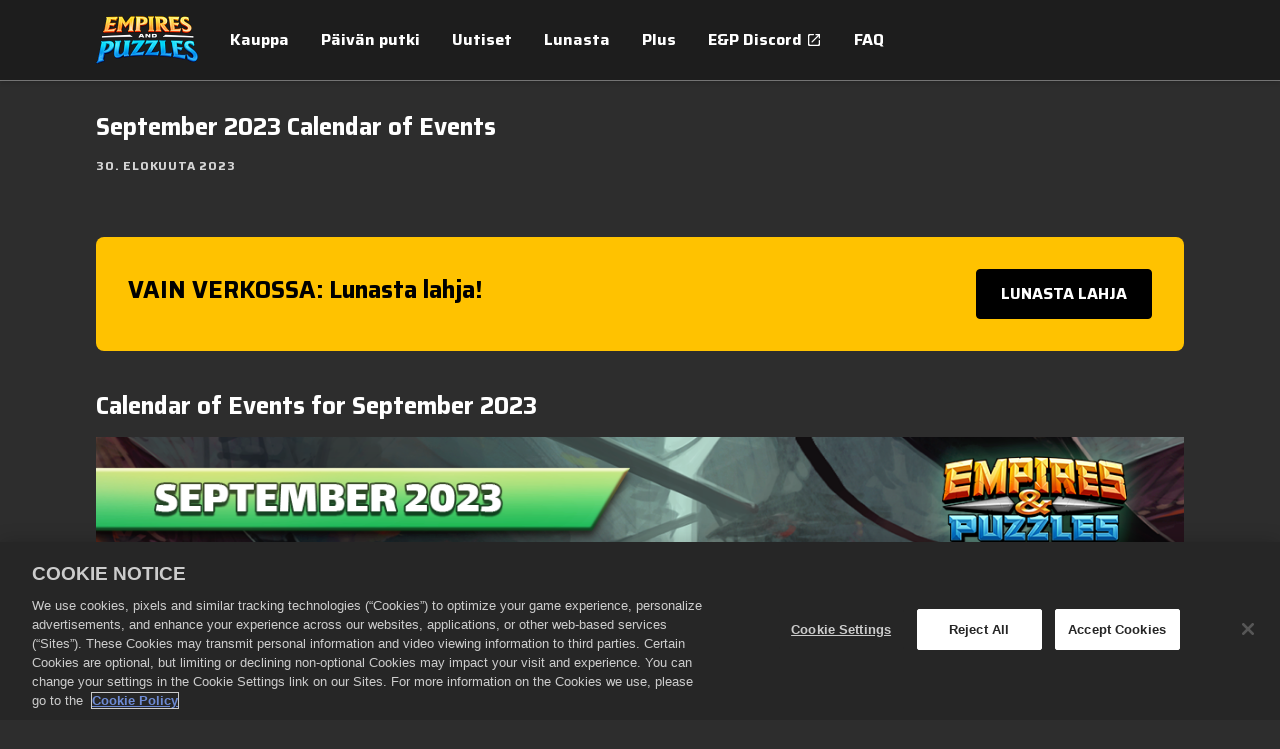

--- FILE ---
content_type: text/html; charset=utf-8
request_url: https://www.empiresandpuzzles.com/fi/news/september-2023-calendar-of-events
body_size: 95294
content:
<!DOCTYPE html><html class="dark" lang="fi"><head><meta charSet="utf-8" data-next-head=""/><meta charSet="utf-8"/><meta name="viewport" content="width=device-width, initial-scale=1, maximum-scale=5" data-next-head=""/><script src="https://cdn.cookielaw.org/scripttemplates/otSDKStub.js" type="text/javascript" data-domain-script="9cb1c697-a0c0-485e-b4ef-3c2629f2d2b4" data-document-language="true" async=""></script><title data-next-head="">Syyskuun 2023 tapahtumakalenteri | Empires &amp; Puzzles</title><meta name="robots" content="index,follow" data-next-head=""/><meta name="googlebot" content="index,follow" data-next-head=""/><meta name="description" content="Tapahtumakalenteri syyskuulle 2023, Empires &amp; Puzzles -pelin täysi tapahtumakalenteri" data-next-head=""/><meta name="twitter:card" content="summary_large_image" data-next-head=""/><meta property="og:title" content="Syyskuun 2023 tapahtumakalenteri | Empires &amp; Puzzles" data-next-head=""/><meta property="og:description" content="Tapahtumakalenteri syyskuulle 2023, Empires &amp; Puzzles -pelin täysi tapahtumakalenteri" data-next-head=""/><meta property="og:url" content="https://www.empiresandpuzzles.com/fi/news/september-2023-calendar-of-events" data-next-head=""/><meta property="og:image" content="https://images.ctfassets.net/7qho9llfhoio/4RVDGAtiFBXiH3nB1JPT19/d91b44d5cca305eae4d1d2d2383533f2/2023_Monthly_Event_Calendar_09_September__3_.png?w=&amp;h=630&amp;fm=&amp;q=" data-next-head=""/><meta property="og:image:alt" content="2023 Monthly Event Calendar 09 September" data-next-head=""/><link rel="canonical" href="https://www.empiresandpuzzles.com/fi/news/september-2023-calendar-of-events" data-next-head=""/><meta name="apple-mobile-web-app-capable" content="yes"/><meta name="theme-color" content="#1a1a1a"/><meta name="color-scheme" content="dark"/><link rel="icon" sizes="32x32" href="https://images.ctfassets.net/7qho9llfhoio/4jerAy8b7LjMZhtLKKnHwn/1a8c2e387a9197204c89ebec2584533e/b27170eb034c2072352b1aa70073e759bc9d75ab_2_32x32.png"/><link rel="apple-touch-icon" href="/pwa/zynga_empires_and_puzzles/images/apple-icon-180.png"/><link rel="icon" type="image/png" sizes="196x196" href="/pwa/zynga_empires_and_puzzles/images/favicon-196.png"/><meta name="apple-mobile-web-app-capable" content="yes"/><link rel="apple-touch-startup-image" href="/pwa/zynga_empires_and_puzzles/images/apple-splash-2048-2732.jpg" media="(device-width: 1024px) and (device-height: 1366px) and (-webkit-device-pixel-ratio: 2) and (orientation: portrait)"/><link rel="apple-touch-startup-image" href="/pwa/zynga_empires_and_puzzles/images/apple-splash-2732-2048.jpg" media="(device-width: 1024px) and (device-height: 1366px) and (-webkit-device-pixel-ratio: 2) and (orientation: landscape)"/><link rel="apple-touch-startup-image" href="/pwa/zynga_empires_and_puzzles/images/apple-splash-1668-2388.jpg" media="(device-width: 834px) and (device-height: 1194px) and (-webkit-device-pixel-ratio: 2) and (orientation: portrait)"/><link rel="apple-touch-startup-image" href="/pwa/zynga_empires_and_puzzles/images/apple-splash-2388-1668.jpg" media="(device-width: 834px) and (device-height: 1194px) and (-webkit-device-pixel-ratio: 2) and (orientation: landscape)"/><link rel="apple-touch-startup-image" href="/pwa/zynga_empires_and_puzzles/images/apple-splash-1536-2048.jpg" media="(device-width: 768px) and (device-height: 1024px) and (-webkit-device-pixel-ratio: 2) and (orientation: portrait)"/><link rel="apple-touch-startup-image" href="/pwa/zynga_empires_and_puzzles/images/apple-splash-2048-1536.jpg" media="(device-width: 768px) and (device-height: 1024px) and (-webkit-device-pixel-ratio: 2) and (orientation: landscape)"/><link rel="apple-touch-startup-image" href="/pwa/zynga_empires_and_puzzles/images/apple-splash-1668-2224.jpg" media="(device-width: 834px) and (device-height: 1112px) and (-webkit-device-pixel-ratio: 2) and (orientation: portrait)"/><link rel="apple-touch-startup-image" href="/pwa/zynga_empires_and_puzzles/images/apple-splash-2224-1668.jpg" media="(device-width: 834px) and (device-height: 1112px) and (-webkit-device-pixel-ratio: 2) and (orientation: landscape)"/><link rel="apple-touch-startup-image" href="/pwa/zynga_empires_and_puzzles/images/apple-splash-1620-2160.jpg" media="(device-width: 810px) and (device-height: 1080px) and (-webkit-device-pixel-ratio: 2) and (orientation: portrait)"/><link rel="apple-touch-startup-image" href="/pwa/zynga_empires_and_puzzles/images/apple-splash-2160-1620.jpg" media="(device-width: 810px) and (device-height: 1080px) and (-webkit-device-pixel-ratio: 2) and (orientation: landscape)"/><link rel="apple-touch-startup-image" href="/pwa/zynga_empires_and_puzzles/images/apple-splash-1290-2796.jpg" media="(device-width: 430px) and (device-height: 932px) and (-webkit-device-pixel-ratio: 3) and (orientation: portrait)"/><link rel="apple-touch-startup-image" href="/pwa/zynga_empires_and_puzzles/images/apple-splash-2796-1290.jpg" media="(device-width: 430px) and (device-height: 932px) and (-webkit-device-pixel-ratio: 3) and (orientation: landscape)"/><link rel="apple-touch-startup-image" href="/pwa/zynga_empires_and_puzzles/images/apple-splash-1179-2556.jpg" media="(device-width: 393px) and (device-height: 852px) and (-webkit-device-pixel-ratio: 3) and (orientation: portrait)"/><link rel="apple-touch-startup-image" href="/pwa/zynga_empires_and_puzzles/images/apple-splash-2556-1179.jpg" media="(device-width: 393px) and (device-height: 852px) and (-webkit-device-pixel-ratio: 3) and (orientation: landscape)"/><link rel="apple-touch-startup-image" href="/pwa/zynga_empires_and_puzzles/images/apple-splash-1284-2778.jpg" media="(device-width: 428px) and (device-height: 926px) and (-webkit-device-pixel-ratio: 3) and (orientation: portrait)"/><link rel="apple-touch-startup-image" href="/pwa/zynga_empires_and_puzzles/images/apple-splash-2778-1284.jpg" media="(device-width: 428px) and (device-height: 926px) and (-webkit-device-pixel-ratio: 3) and (orientation: landscape)"/><link rel="apple-touch-startup-image" href="/pwa/zynga_empires_and_puzzles/images/apple-splash-1170-2532.jpg" media="(device-width: 390px) and (device-height: 844px) and (-webkit-device-pixel-ratio: 3) and (orientation: portrait)"/><link rel="apple-touch-startup-image" href="/pwa/zynga_empires_and_puzzles/images/apple-splash-2532-1170.jpg" media="(device-width: 390px) and (device-height: 844px) and (-webkit-device-pixel-ratio: 3) and (orientation: landscape)"/><link rel="apple-touch-startup-image" href="/pwa/zynga_empires_and_puzzles/images/apple-splash-1125-2436.jpg" media="(device-width: 375px) and (device-height: 812px) and (-webkit-device-pixel-ratio: 3) and (orientation: portrait)"/><link rel="apple-touch-startup-image" href="/pwa/zynga_empires_and_puzzles/images/apple-splash-2436-1125.jpg" media="(device-width: 375px) and (device-height: 812px) and (-webkit-device-pixel-ratio: 3) and (orientation: landscape)"/><link rel="apple-touch-startup-image" href="/pwa/zynga_empires_and_puzzles/images/apple-splash-1242-2688.jpg" media="(device-width: 414px) and (device-height: 896px) and (-webkit-device-pixel-ratio: 3) and (orientation: portrait)"/><link rel="apple-touch-startup-image" href="/pwa/zynga_empires_and_puzzles/images/apple-splash-2688-1242.jpg" media="(device-width: 414px) and (device-height: 896px) and (-webkit-device-pixel-ratio: 3) and (orientation: landscape)"/><link rel="apple-touch-startup-image" href="/pwa/zynga_empires_and_puzzles/images/apple-splash-828-1792.jpg" media="(device-width: 414px) and (device-height: 896px) and (-webkit-device-pixel-ratio: 2) and (orientation: portrait)"/><link rel="apple-touch-startup-image" href="/pwa/zynga_empires_and_puzzles/images/apple-splash-1792-828.jpg" media="(device-width: 414px) and (device-height: 896px) and (-webkit-device-pixel-ratio: 2) and (orientation: landscape)"/><link rel="apple-touch-startup-image" href="/pwa/zynga_empires_and_puzzles/images/apple-splash-1242-2208.jpg" media="(device-width: 414px) and (device-height: 736px) and (-webkit-device-pixel-ratio: 3) and (orientation: portrait)"/><link rel="apple-touch-startup-image" href="/pwa/zynga_empires_and_puzzles/images/apple-splash-2208-1242.jpg" media="(device-width: 414px) and (device-height: 736px) and (-webkit-device-pixel-ratio: 3) and (orientation: landscape)"/><link rel="apple-touch-startup-image" href="/pwa/zynga_empires_and_puzzles/images/apple-splash-750-1334.jpg" media="(device-width: 375px) and (device-height: 667px) and (-webkit-device-pixel-ratio: 2) and (orientation: portrait)"/><link rel="apple-touch-startup-image" href="/pwa/zynga_empires_and_puzzles/images/apple-splash-1334-750.jpg" media="(device-width: 375px) and (device-height: 667px) and (-webkit-device-pixel-ratio: 2) and (orientation: landscape)"/><link rel="apple-touch-startup-image" href="/pwa/zynga_empires_and_puzzles/images/apple-splash-640-1136.jpg" media="(device-width: 320px) and (device-height: 568px) and (-webkit-device-pixel-ratio: 2) and (orientation: portrait)"/><link rel="apple-touch-startup-image" href="/pwa/zynga_empires_and_puzzles/images/apple-splash-1136-640.jpg" media="(device-width: 320px) and (device-height: 568px) and (-webkit-device-pixel-ratio: 2) and (orientation: landscape)"/><link rel="apple-touch-startup-image" href="/pwa/zynga_empires_and_puzzles/images/apple-splash-1080-1920.jpg" media="(device-width: 540px) and (device-height: 960px) and (-webkit-device-pixel-ratio: 2) and (orientation: portrait)"/><link rel="apple-touch-startup-image" href="/pwa/zynga_empires_and_puzzles/images/apple-splash-1920-1080.jpg" media="(device-width: 540px) and (device-height: 960px) and (-webkit-device-pixel-ratio: 2) and (orientation: landscape)"/><link rel="apple-touch-startup-image" href="/pwa/zynga_empires_and_puzzles/images/apple-splash-1206-2622.jpg" media="(device-width: 402px) and (device-height: 874px) and (-webkit-device-pixel-ratio: 3) and (orientation: portrait)"/><link rel="apple-touch-startup-image" href="/pwa/zynga_empires_and_puzzles/images/apple-splash-2622-1206.jpg" media="(device-width: 402px) and (device-height: 874px) and (-webkit-device-pixel-ratio: 3) and (orientation: landscape)"/><link rel="apple-touch-startup-image" href="/pwa/zynga_empires_and_puzzles/images/apple-splash-1320-2868.jpg" media="(device-width: 440px) and (device-height: 956px) and (-webkit-device-pixel-ratio: 3) and (orientation: portrait)"/><link rel="apple-touch-startup-image" href="/pwa/zynga_empires_and_puzzles/images/apple-splash-2868-1320.jpg" media="(device-width: 440px) and (device-height: 956px) and (-webkit-device-pixel-ratio: 3) and (orientation: landscape)"/><link rel="apple-touch-startup-image" href="/pwa/zynga_empires_and_puzzles/images/apple-splash-1488-2266.jpg" media="(device-width: 744px) and (device-height: 1133px) and (-webkit-device-pixel-ratio: 2) and (orientation: portrait)"/><link rel="apple-touch-startup-image" href="/pwa/zynga_empires_and_puzzles/images/apple-splash-1488-2266.jpg" media="(device-width: 744px) and (device-height: 1133px) and (-webkit-device-pixel-ratio: 2) and (orientation: landscape)"/><link rel="apple-touch-startup-image" href="/pwa/zynga_empires_and_puzzles/images/apple-splash-1640-2360.jpg" media="(device-width: 820px) and (device-height: 1180px) and (-webkit-device-pixel-ratio: 2) and (orientation: portrait)"/><link rel="apple-touch-startup-image" href="/pwa/zynga_empires_and_puzzles/images/apple-splash-2360-1640.jpg" media="(device-width: 820px) and (device-height: 1180px) and (-webkit-device-pixel-ratio: 2) and (orientation: landscape)"/><link rel="preload" href="/_next/static/css/5bdca03bad7b8e6c.css" as="style"/><link rel="preload" href="/_next/static/css/e3103bc2ffbfd53e.css" as="style"/><script type="application/ld+json" data-next-head="">{"@context":"https://schema.org","@type":"Organization","name":"Zynga","url":"https://zynga.com","slogan":"Zynga on maailman suosituimpien sosiaalisten pelien johtava kehittäjä. Pelejämme pelaavat joka päivä miljoonat ihmiset ympäri maailmaa.","logo":"https://images.ctfassets.net/7qho9llfhoio/7gFW472DkAoOSbRTZvijRB/f21ef7dd477d19f4d2ea245d273f7bbf/Zynga__1_.svg"}</script><link href="https://fonts.googleapis.com/css2?family=Saira:wght@400;700&amp;display=swap" rel="stylesheet"/><style>
    :root {
      /* default theme + overrides from config */
      --color-white-rgb: 255, 255, 255;
--color-black-rgb: 0, 0, 0;
--color-primary-rgb: 51, 129, 13;
--color-success-rgb: 56, 135, 30;
--color-error-rgb: 170, 51, 51;
--color-warning-rgb: 170, 103, 0;
--color-info-rgb: 34, 85, 153;
--color-neutral-000-rgb: 0, 0, 0;
--color-neutral-100-rgb: 26, 26, 26;
--color-neutral-200-rgb: 45, 45, 45;
--color-neutral-300-rgb: 64, 64, 64;
--color-neutral-999-rgb: 255, 255, 255;
--text-color-primary-rgb: 255, 255, 255;
--color-promo-attribute-rgb: 253, 185, 53;
--disabled-button-filter: saturate(0);
--font-primary: Saira, Arial;
--font-secondary: Saira, Arial;
--color-secondary-rgb: 56, 135, 30;

      --color-game-primary-rgb: var(--color-primary-rgb);
      --color-game-secondary-rgb: var(--color-black-rgb);

      /* opaque rgb values */
      --color-white: rgb(var(--color-white-rgb));
      --color-black: rgb(var(--color-black-rgb));
      --color-primary: rgb(var(--color-primary-rgb));
      --color-secondary: rgb(var(--color-secondary-rgb));
      --color-success: rgb(var(--color-success-rgb));
      --color-error: rgb(var(--color-error-rgb));
      --color-warning: rgb(var(--color-warning-rgb));
      --color-info: rgb(var(--color-info-rgb));
      --color-neutral-000: rgb(var(--color-neutral-000-rgb));
      --color-neutral-100: rgb(var(--color-neutral-100-rgb));
      --color-neutral-200: rgb(var(--color-neutral-200-rgb));
      --color-neutral-300: rgb(var(--color-neutral-300-rgb));
      --color-neutral-999: rgb(var(--color-neutral-999-rgb));
      --text-color-primary: rgb(var(--text-color-primary-rgb));
      --color-game-primary: rgb(var(--color-game-primary-rgb));
      --color-game-secondary: rgb(var(--color-game-secondary-rgb));
      --color-button-text-override: rgb(var(--color-button-text-override-rgb));
      --color-promo-attribute: rgb(var(--color-promo-attribute-rgb)); 
    }
  </style><style id="3xdkoKOUH2MLbCzKcANOTS">:root [data-theme="3xdkoKOUH2MLbCzKcANOTS"] {
    --t2-tile-tab-border-color: #6EF6FF;
    --t2-tile-main-border-color: linear-gradient(to bottom, #CBCBCB,#777D89);
    --t2-tile-button-border-color: #165D00;
    --t2-tile-button-border-imgSrc: url('[data-uri]');
    --t2-tile-button-border-imgSize: 16;
    --t2-tile-main-background-color: linear-gradient(to bottom, #1E4E6D,#3785A9);
    --t2-tile-timer-background-color: linear-gradient(to bottom, #1C4763,#20516D);
    --t2-tile-button-background-color: transparent;
    --t2-tile-button-textStroke-color: #165E00;
    --t2-tile-promotionActive-border-color: #FFAE11;
    --t2-packageContents-popup-border-color: #223851;
    --t2-packageContents-main-background-color: linear-gradient(to bottom, #1C4763,#20516D);
    --t2-packageContents-popup-background-color: linear-gradient(to bottom, #1B4B69,#336390,#1B4B69);
    --t2-tile-tab-background: var(--t2-tile-tab-background-color);
    --t2-tile-tab-border: calc( var(--t2-tile-tab-border-width, 1) * 1px) solid var(--t2-tile-tab-border-color);
    --t2-tile-main-border-width: 1;
    --t2-tile-main-background: var(--t2-tile-main-background-color) padding-box,var(--t2-tile-main-border-color) border-box;
    --t2-tile-main-border: calc(var(--t2-tile-main-border-width, 1) * 1px) solid transparent;
    --t2-tile-button-background: transparent;
    --t2-tile-button-border-image: var(--t2-tile-button-border-imgSrc) var(--t2-tile-button-border-imgSize) fill / calc(var(--t2-tile-button-border-imgSize) * 1px) / 0 stretch;
    --t2-tile-timer-background: var(--t2-tile-timer-background-color);
    --t2-tile-promotionActive-background: var(--t2-tile-promotionActive-background-color);
    --t2-tile-promotionActive-border: calc( var(--t2-tile-promotionActive-border-width, 1) * 1px) solid var(--t2-tile-promotionActive-border-color);
    --t2-packageContents-popup-background: var(--t2-packageContents-popup-background-color);
    --t2-packageContents-popup-border: calc( var(--t2-packageContents-popup-border-width, 1) * 1px) solid var(--t2-packageContents-popup-border-color);
    --t2-packageContents-main-background: var(--t2-packageContents-main-background-color);
    --t2-tile-button-textStroke: 
      1px 1px 0 var(--t2-tile-button-textStroke-color),
      -1px -1px 0 var(--t2-tile-button-textStroke-color),  
      1px -1px 0 var(--t2-tile-button-textStroke-color),
      -1px 1px 0 var(--t2-tile-button-textStroke-color),
      1px 1px 0 var(--t2-tile-button-textStroke-color)
      
}</style><style id="3eCyQYXqeevNBP0uGUyja9">:root [data-theme="3eCyQYXqeevNBP0uGUyja9"] {
    --t2-tile-main-border-color: linear-gradient(180deg, #D76384 0%, #D76483 100%);
    --t2-tile-main-border-width: 2;
    --t2-calendar-day-text-color: #EDF7F7;
    --t2-calendar-past-text-color: #B8538E;
    --t2-tile-button-border-color: #165D00;
    --t2-calendar-day-border-color: #992655;
    --t2-calendar-day-border-width: 1;
    --t2-calendar-today-text-color: #FFFFFF;
    --t2-tile-button-border-imgSrc: url('[data-uri]');
    --t2-tile-promotion-text-color: #FFDD86;
    --t2-calendar-past-border-color: #7D335E;
    --t2-calendar-past-border-width: 1;
    --t2-tile-button-border-imgSize: 16;
    --t2-tile-main-background-color: linear-gradient(0deg, #7C1D56, #7C1D56);
    --t2-calendar-event-border-color: linear-gradient(90deg, #E0B034 0%, #FFF781 30%, #E0B034 100%);
    --t2-calendar-event-border-width: 2;
    --t2-calendar-today-border-color: #C2E6E7;
    --t2-calendar-today-border-width: 2;
    --t2-tile-timer-background-color: #1A0040B2;
    --t2-tile-button-background-color: transparent;
    --t2-tile-button-textStroke-color: #165E00;
    --t2-calendar-day-background-color: #B9376D;
    --t2-tile-overlay-background-color: linear-gradient(180deg, rgba(144, 53, 83, 0) 2.32%, rgba(144, 53, 83, 0.782659) 8.93%, rgba(144, 53, 83, 0.782659) 9.37%, rgba(188, 75, 113, 0.9) 19.81%, rgba(188, 75, 113, 0) 74.96%);
    --t2-calendar-past-background-color: #70254A;
    --t2-calendar-today-boxShadow-value: 0px 0px 8px 0px #FFFFFF;
    --t2-calendar-event-background-color: linear-gradient(0deg, #B9376D, #B9376D);
    --t2-calendar-today-background-color: #C91D76;
    --t2-packageContents-main-border-color: #00000080;
    --t2-calendar-eventSecondary-text-color: #FEF37D;
    --t2-packageContents-popup-border-color: linear-gradient(180deg, #D76384 0%, #D76483 100%);
    --t2-packageContents-main-background-color: #00000066;
    --t2-packageContents-popup-background-color: linear-gradient(0deg, #5B1C3B, #5B1C3B);
    --t2-tile-main-background: var(--t2-tile-main-background-color) padding-box,var(--t2-tile-main-border-color) border-box;
    --t2-tile-main-border: calc(var(--t2-tile-main-border-width, 1) * 1px) solid transparent;
    --t2-tile-button-background: transparent;
    --t2-tile-button-border-image: var(--t2-tile-button-border-imgSrc) var(--t2-tile-button-border-imgSize) fill / calc(var(--t2-tile-button-border-imgSize) * 1px) / 0 stretch;
    --t2-calendar-day-background: var(--t2-calendar-day-background-color);
    --t2-calendar-day-border: calc( var(--t2-calendar-day-border-width, 1) * 1px) solid var(--t2-calendar-day-border-color);
    --t2-calendar-past-background: var(--t2-calendar-past-background-color);
    --t2-calendar-past-border: calc( var(--t2-calendar-past-border-width, 1) * 1px) solid var(--t2-calendar-past-border-color);
    --t2-calendar-event-background: var(--t2-calendar-event-background-color) padding-box,var(--t2-calendar-event-border-color) border-box;
    --t2-calendar-event-border: calc(var(--t2-calendar-event-border-width, 1) * 1px) solid transparent;
    --t2-calendar-today-background: var(--t2-calendar-today-background-color);
    --t2-calendar-today-border: calc( var(--t2-calendar-today-border-width, 1) * 1px) solid var(--t2-calendar-today-border-color);
    --t2-tile-timer-background: var(--t2-tile-timer-background-color);
    --t2-tile-overlay-background: var(--t2-tile-overlay-background-color);
    --t2-packageContents-main-background: var(--t2-packageContents-main-background-color);
    --t2-packageContents-main-border: calc( var(--t2-packageContents-main-border-width, 1) * 1px) solid var(--t2-packageContents-main-border-color);
    --t2-packageContents-popup-border-width: 1;
    --t2-packageContents-popup-background: var(--t2-packageContents-popup-background-color) padding-box,var(--t2-packageContents-popup-border-color) border-box;
    --t2-packageContents-popup-border: calc(var(--t2-packageContents-popup-border-width, 1) * 1px) solid transparent;
    --t2-tile-button-textStroke: 
      1px 1px 0 var(--t2-tile-button-textStroke-color),
      -1px -1px 0 var(--t2-tile-button-textStroke-color),  
      1px -1px 0 var(--t2-tile-button-textStroke-color),
      -1px 1px 0 var(--t2-tile-button-textStroke-color),
      1px 1px 0 var(--t2-tile-button-textStroke-color)
      
}</style><style id="3XFOwadWzXZQ8iqMKS9jn3">:root [data-theme="3XFOwadWzXZQ8iqMKS9jn3"] {
    --t2-tile-main-border-color: linear-gradient(180deg, #D76384 0%, #D76483 100%);
    --t2-tile-main-border-width: 2;
    --t2-tile-button-border-color: #165D00;
    --t2-calendar-day-border-width: 0;
    --t2-tile-button-border-imgSrc: url('[data-uri]');
    --t2-tile-promotion-text-color: #FFDD86;
    --t2-calendar-past-border-width: 0;
    --t2-tile-button-border-imgSize: 16;
    --t2-tile-main-background-color: linear-gradient(180deg, #AC2C73 0%, #670D44 100%);
    --t2-calendar-event-border-width: 0;
    --t2-calendar-today-border-width: 0;
    --t2-tile-main-background-imgSrc: url('[data-uri]');
    --t2-tile-timer-background-color: #5B1C3B;
    --t2-tile-button-background-color: transparent;
    --t2-tile-button-textStroke-color: #165E00;
    --t2-calendar-today-boxShadow-value: 0px 0px 8px 0px #FFFFFF;
    --t2-packageContents-main-border-color: #00000080;
    --t2-packageContents-popup-border-color: linear-gradient(180deg, #D76384 0%, #D76483 100%);
    --t2-packageContents-main-background-color: #00000066;
    --t2-packageContents-popup-background-color: linear-gradient(0deg, #5B1C3B, #5B1C3B);
    --t2-tile-main-background: var(--t2-tile-main-background-imgSrc) padding-box,var(--t2-tile-main-background-color) padding-box,var(--t2-tile-main-border-color) border-box;
    --t2-tile-main-border: calc(var(--t2-tile-main-border-width, 1) * 1px) solid transparent;
    --t2-tile-button-background: transparent;
    --t2-tile-button-border-image: var(--t2-tile-button-border-imgSrc) var(--t2-tile-button-border-imgSize) fill / calc(var(--t2-tile-button-border-imgSize) * 1px) / 0 stretch;
    --t2-calendar-day-background: var(--t2-calendar-day-background-color);
    --t2-calendar-past-background: var(--t2-calendar-past-background-color);
    --t2-calendar-event-background: var(--t2-calendar-event-background-color);
    --t2-calendar-today-background: var(--t2-calendar-today-background-color);
    --t2-tile-timer-background: var(--t2-tile-timer-background-color);
    --t2-packageContents-main-background: var(--t2-packageContents-main-background-color);
    --t2-packageContents-main-border: calc( var(--t2-packageContents-main-border-width, 1) * 1px) solid var(--t2-packageContents-main-border-color);
    --t2-packageContents-popup-border-width: 1;
    --t2-packageContents-popup-background: var(--t2-packageContents-popup-background-color) padding-box,var(--t2-packageContents-popup-border-color) border-box;
    --t2-packageContents-popup-border: calc(var(--t2-packageContents-popup-border-width, 1) * 1px) solid transparent;
    --t2-tile-button-textStroke: 
      1px 1px 0 var(--t2-tile-button-textStroke-color),
      -1px -1px 0 var(--t2-tile-button-textStroke-color),  
      1px -1px 0 var(--t2-tile-button-textStroke-color),
      -1px 1px 0 var(--t2-tile-button-textStroke-color),
      1px 1px 0 var(--t2-tile-button-textStroke-color)
      
}</style><style id="1YUYm3ALNyBtkMLxw1U9B7">:root [data-theme="1YUYm3ALNyBtkMLxw1U9B7"] {
    --t2-tile-main-border-color: linear-gradient(232.47deg, #F61D1D 0%, #F61D1D 2%, #FFFFFF 2%, #FFFFFF 4%, #84C85D 4%, #84C85D 6%, #FFFFFF 6%, #FFFFFF 8%, #F61D1D 8%, #F61D1D 10%, #FFFFFF 10%, #FFFFFF 12%, #84C85D 12%, #84C85D 14%, #FFFFFF 14%, #FFFFFF 16%, #F61D1D 16%, #F61D1D 18%, #FFFFFF 18%, #FFFFFF 20%, #84C85D 20%, #84C85D 22%, #FFFFFF 22%, #FFFFFF 24%, #F61D1D 24%, #F61D1D 26%, #FFFFFF 26%, #FFFFFF 28%, #84C85D 28%, #84C85D 30%, #FFFFFF 30%, #FFFFFF 32%, #F61D1D 32%, #F61D1D 34%, #FFFFFF 34%, #FFFFFF 36%, #84C85D 36%, #84C85D 38%, #FFFFFF 38%, #FFFFFF 40%, #F61D1D 40%, #F61D1D 42%, #FFFFFF 42%, #FFFFFF 44%, #84C85D 44%, #84C85D 46%, #FFFFFF 46%, #FFFFFF 48%, #F61D1D 48%, #F61D1D 50%, #FFFFFF 50%, #FFFFFF 52%, #84C85D 52%, #84C85D 54%, #FFFFFF 54%, #FFFFFF 56%, #F61D1D 56%, #F61D1D 58%, #FFFFFF 58%, #FFFFFF 60%, #84C85D 60%, #84C85D 62%, #FFFFFF 62%, #FFFFFF 64%, #F61D1D 64%, #F61D1D 66%, #FFFFFF 66%, #FFFFFF 68%, #84C85D 68%, #84C85D 70%, #FFFFFF 70%, #FFFFFF 72%, #F61D1D 72%, #F61D1D 74%, #FFFFFF 74%, #FFFFFF 76%, #84C85D 76%, #84C85D 78%, #FFFFFF 78%, #FFFFFF 80%, #F61D1D 80%, #F61D1D 82%, #FFFFFF 82%, #FFFFFF 84%, #84C85D 84%, #84C85D 86%, #FFFFFF 86%, #FFFFFF 88%, #F61D1D 88%, #F61D1D 90%, #FFFFFF 90%, #FFFFFF 92%, #84C85D 92%, #84C85D 94%, #FFFFFF 94%, #FFFFFF 96%, #F61D1D 96%, #F61D1D 98%, #FFFFFF 98%, #FFFFFF 100%);
    --t2-tile-main-border-width: 4;
    --t2-tile-button-border-color: #165D00;
    --t2-tile-button-border-imgSrc: url('[data-uri]');
    --t2-tile-promotion-text-color: #FFF194;
    --t2-tile-button-border-imgSize: 16;
    --t2-tile-main-background-color: linear-gradient(180deg, #760102 30%, #DC0204 100%);
    --t2-tile-timer-background-color: #AB1A17;
    --t2-tile-button-background-color: transparent;
    --t2-tile-button-textStroke-color: #165E00;
    --t2-packageContents-main-border-color: #FDFC70;
    --t2-packageContents-popup-border-color: linear-gradient(180deg, #EF974C 0%, #FFDC2B 50%, #EF974C 100%);
    --t2-packageContents-main-background-color: #62010066;
    --t2-packageContents-popup-background-color: linear-gradient(0deg, #660101, #660101);
    --t2-tile-main-background: var(--t2-tile-main-background-color) padding-box,var(--t2-tile-main-border-color) border-box;
    --t2-tile-main-border: calc(var(--t2-tile-main-border-width, 1) * 1px) solid transparent;
    --t2-tile-button-background: transparent;
    --t2-tile-button-border-image: var(--t2-tile-button-border-imgSrc) var(--t2-tile-button-border-imgSize) fill / calc(var(--t2-tile-button-border-imgSize) * 1px) / 0 stretch;
    --t2-tile-timer-background: var(--t2-tile-timer-background-color);
    --t2-packageContents-main-background: var(--t2-packageContents-main-background-color);
    --t2-packageContents-main-border: calc( var(--t2-packageContents-main-border-width, 1) * 1px) solid var(--t2-packageContents-main-border-color);
    --t2-packageContents-popup-border-width: 1;
    --t2-packageContents-popup-background: var(--t2-packageContents-popup-background-color) padding-box,var(--t2-packageContents-popup-border-color) border-box;
    --t2-packageContents-popup-border: calc(var(--t2-packageContents-popup-border-width, 1) * 1px) solid transparent;
    --t2-tile-button-textStroke: 
      1px 1px 0 var(--t2-tile-button-textStroke-color),
      -1px -1px 0 var(--t2-tile-button-textStroke-color),  
      1px -1px 0 var(--t2-tile-button-textStroke-color),
      -1px 1px 0 var(--t2-tile-button-textStroke-color),
      1px 1px 0 var(--t2-tile-button-textStroke-color)
      
}</style><style id="34Oh6uVhgNd2v99smop2sJ">:root [data-theme="34Oh6uVhgNd2v99smop2sJ"] {
    --t2-tile-main-border-color: #A47347;
    --t2-tile-main-border-width: 2;
    --t2-tile-button-border-color: #165D00;
    --t2-tile-button-border-imgSrc: url('[data-uri]');
    --t2-tile-button-border-imgSize: 16;
    --t2-tile-main-background-color: linear-gradient(180deg, #347896 25%, #153B58 100%);
    --t2-tile-button-background-color: transparent;
    --t2-tile-button-textStroke-color: #165E00;
    --t2-packageContents-main-border-color: #00000099;
    --t2-packageContents-popup-border-color: #A47347;
    --t2-packageContents-main-background-color: #0000004D;
    --t2-packageContents-popup-background-color: #153B58;
    --t2-tile-tab-border-color: #FFC848;
    --t2-tile-main-background: var(--t2-tile-main-background-color);
    --t2-tile-main-border: calc( var(--t2-tile-main-border-width, 1) * 1px) solid var(--t2-tile-main-border-color);
    --t2-tile-button-background: transparent;
    --t2-tile-button-border-image: var(--t2-tile-button-border-imgSrc) var(--t2-tile-button-border-imgSize) fill / calc(var(--t2-tile-button-border-imgSize) * 1px) / 0 stretch;
    --t2-packageContents-main-background: var(--t2-packageContents-main-background-color);
    --t2-packageContents-main-border: calc( var(--t2-packageContents-main-border-width, 1) * 1px) solid var(--t2-packageContents-main-border-color);
    --t2-packageContents-popup-background: var(--t2-packageContents-popup-background-color);
    --t2-packageContents-popup-border: calc( var(--t2-packageContents-popup-border-width, 1) * 1px) solid var(--t2-packageContents-popup-border-color);
    --t2-tile-tab-background: var(--t2-tile-tab-background-color);
    --t2-tile-tab-border: calc( var(--t2-tile-tab-border-width, 1) * 1px) solid var(--t2-tile-tab-border-color);
    --t2-tile-button-textStroke: 
      1px 1px 0 var(--t2-tile-button-textStroke-color),
      -1px -1px 0 var(--t2-tile-button-textStroke-color),  
      1px -1px 0 var(--t2-tile-button-textStroke-color),
      -1px 1px 0 var(--t2-tile-button-textStroke-color),
      1px 1px 0 var(--t2-tile-button-textStroke-color)
      
}</style><style id="1pXbKIReJAGn8k4BaYZkLN">:root [data-theme="1pXbKIReJAGn8k4BaYZkLN"] {
    --t2-tile-main-border-color: linear-gradient(180deg, #DA0000 0%, #8E0000 100%);
    --t2-tile-main-border-width: 2;
    --t2-tile-button-border-color: #165D00;
    --t2-tile-button-border-imgSrc: url('[data-uri]');
    --t2-tile-button-border-imgSize: 16;
    --t2-tile-main-background-color: linear-gradient(180deg, #2F0816 25%, #000000 100%);
    --t2-tile-button-background-color: transparent;
    --t2-tile-button-textStroke-color: #165E00;
    --t2-packageContents-main-border-color: #47ACFA;
    --t2-packageContents-popup-border-color: linear-gradient(180deg, #DA0000 0%, #8E0000 100%);
    --t2-packageContents-main-background-color: #34131DB2;
    --t2-packageContents-popup-background-color: linear-gradient(0deg, #34131D, #34131D);
    --t2-tile-main-background: var(--t2-tile-main-background-color) padding-box,var(--t2-tile-main-border-color) border-box;
    --t2-tile-main-border: calc(var(--t2-tile-main-border-width, 1) * 1px) solid transparent;
    --t2-tile-button-background: transparent;
    --t2-tile-button-border-image: var(--t2-tile-button-border-imgSrc) var(--t2-tile-button-border-imgSize) fill / calc(var(--t2-tile-button-border-imgSize) * 1px) / 0 stretch;
    --t2-packageContents-main-background: var(--t2-packageContents-main-background-color);
    --t2-packageContents-main-border: calc( var(--t2-packageContents-main-border-width, 1) * 1px) solid var(--t2-packageContents-main-border-color);
    --t2-packageContents-popup-border-width: 1;
    --t2-packageContents-popup-background: var(--t2-packageContents-popup-background-color) padding-box,var(--t2-packageContents-popup-border-color) border-box;
    --t2-packageContents-popup-border: calc(var(--t2-packageContents-popup-border-width, 1) * 1px) solid transparent;
    --t2-tile-button-textStroke: 
      1px 1px 0 var(--t2-tile-button-textStroke-color),
      -1px -1px 0 var(--t2-tile-button-textStroke-color),  
      1px -1px 0 var(--t2-tile-button-textStroke-color),
      -1px 1px 0 var(--t2-tile-button-textStroke-color),
      1px 1px 0 var(--t2-tile-button-textStroke-color)
      
}</style><style id="3R8URlldEjYKG1lh1xK9kS">:root [data-theme="3R8URlldEjYKG1lh1xK9kS"] {
    --t2-checkout-main-background-color:  linear-gradient(180deg, #1F4F6E 0%, #4085A6 100%);
    --t2-checkout-footer-background-color: #215272;
    --t2-checkout-heading-background-color:  #215272;
    --t2-checkout-headingTop-background-color: #215272;
    --t2-packageContents-main-background-color: #143B53;
    --t2-checkout-headingContent-background-color: #143B53;
    --t2-checkout-headingDropdown-background-color: #143B53;
    --t2-checkout-button-background-color: transparent;
    --t2-checkout-button-border-imgSrc: url('[data-uri]');
    --t2-checkout-button-textStroke-color: #165E00;
    --t2-checkout-button-border-imgSize: 16;
    --t2-checkout-secondaryButton-border-imgSrc: url('[data-uri]');
    --t2-checkout-secondaryButton-border-imgSize: 16;
    --t2-checkout-secondaryButton-textStroke-color: #00278E;
    --t2-tile-timer-background-color: #143B53;
    --t2-marketingMessage-main-text-color: #FFFFFF;
    --t2-marketingMessage-main-background-color: linear-gradient(to bottom, #9D1E10,#D92116);
    --t2-marketingMessage-main-border-color: #261916;
    --t2-checkout-main-background: var(--t2-checkout-main-background-color);
    --t2-checkout-footer-background: var(--t2-checkout-footer-background-color);
    --t2-checkout-heading-background: var(--t2-checkout-heading-background-color);
    --t2-checkout-headingTop-background: var(--t2-checkout-headingTop-background-color);
    --t2-packageContents-main-background: var(--t2-packageContents-main-background-color);
    --t2-checkout-headingContent-background: var(--t2-checkout-headingContent-background-color);
    --t2-checkout-headingDropdown-background: var(--t2-checkout-headingDropdown-background-color);
    --t2-checkout-button-background: transparent;
    --t2-checkout-button-border-image: var(--t2-checkout-button-border-imgSrc) var(--t2-checkout-button-border-imgSize) fill / calc(var(--t2-checkout-button-border-imgSize) * 1px) / 0 stretch;
    --t2-checkout-secondaryButton-border-image: var(--t2-checkout-secondaryButton-border-imgSrc) var(--t2-checkout-secondaryButton-border-imgSize) fill / calc(var(--t2-checkout-secondaryButton-border-imgSize) * 1px) / 0 stretch;
    --t2-tile-timer-background: var(--t2-tile-timer-background-color);
    --t2-marketingMessage-main-background: var(--t2-marketingMessage-main-background-color);
    --t2-marketingMessage-main-border: calc( var(--t2-marketingMessage-main-border-width, 1) * 1px) solid var(--t2-marketingMessage-main-border-color);
    --t2-checkout-button-textStroke: 
      1px 1px 0 var(--t2-checkout-button-textStroke-color),
      -1px -1px 0 var(--t2-checkout-button-textStroke-color),  
      1px -1px 0 var(--t2-checkout-button-textStroke-color),
      -1px 1px 0 var(--t2-checkout-button-textStroke-color),
      1px 1px 0 var(--t2-checkout-button-textStroke-color)
      ;
    --t2-checkout-secondaryButton-textStroke: 
      1px 1px 0 var(--t2-checkout-secondaryButton-textStroke-color),
      -1px -1px 0 var(--t2-checkout-secondaryButton-textStroke-color),  
      1px -1px 0 var(--t2-checkout-secondaryButton-textStroke-color),
      -1px 1px 0 var(--t2-checkout-secondaryButton-textStroke-color),
      1px 1px 0 var(--t2-checkout-secondaryButton-textStroke-color)
      
}</style><style id="2gaPnOdk0GbJ8DYbaoiWr4">:root [data-theme="2gaPnOdk0GbJ8DYbaoiWr4"] {
    --t2-tile-main-border-color: linear-gradient(180deg, #FFD644 0%, #C39F1F 100%);
    --t2-tile-main-border-width: 2;
    --t2-tile-button-border-color: #165D00;
    --t2-tile-button-border-imgSrc: url('[data-uri]');
    --t2-tile-button-border-imgSize: 16;
    --t2-tile-main-background-color: linear-gradient(180deg, #321516 25%, #983F42 100%);
    --t2-tile-button-background-color: transparent;
    --t2-tile-button-textStroke-color: #165E00;
    --t2-packageContents-main-border-color: #E49B00;
    --t2-packageContents-popup-border-color: linear-gradient(180deg, #FFD644 0%, #C39F1F 100%);
    --t2-packageContents-main-background-color: linear-gradient(180deg, #040108 0%, #692629 100%);
    --t2-packageContents-popup-background-color: linear-gradient(0deg, #321516, #321516);
    --t2-tile-main-background: var(--t2-tile-main-background-color) padding-box,var(--t2-tile-main-border-color) border-box;
    --t2-tile-main-border: calc(var(--t2-tile-main-border-width, 1) * 1px) solid transparent;
    --t2-tile-button-background: transparent;
    --t2-tile-button-border-image: var(--t2-tile-button-border-imgSrc) var(--t2-tile-button-border-imgSize) fill / calc(var(--t2-tile-button-border-imgSize) * 1px) / 0 stretch;
    --t2-packageContents-main-background: var(--t2-packageContents-main-background-color);
    --t2-packageContents-main-border: calc( var(--t2-packageContents-main-border-width, 1) * 1px) solid var(--t2-packageContents-main-border-color);
    --t2-packageContents-popup-border-width: 1;
    --t2-packageContents-popup-background: var(--t2-packageContents-popup-background-color) padding-box,var(--t2-packageContents-popup-border-color) border-box;
    --t2-packageContents-popup-border: calc(var(--t2-packageContents-popup-border-width, 1) * 1px) solid transparent;
    --t2-tile-button-textStroke: 
      1px 1px 0 var(--t2-tile-button-textStroke-color),
      -1px -1px 0 var(--t2-tile-button-textStroke-color),  
      1px -1px 0 var(--t2-tile-button-textStroke-color),
      -1px 1px 0 var(--t2-tile-button-textStroke-color),
      1px 1px 0 var(--t2-tile-button-textStroke-color)
      
}</style><style id="55B2V9u8sRTf6JD9MB8mqM">:root [data-theme="55B2V9u8sRTf6JD9MB8mqM"] {
    --t2-header-main-text-whiteSpace: nowrap;
    --t2-header-main-text-color: black;
    --t2-header-main-text-textAlign: center;
    --t2-header-main-text-textShadow: 0px 1.55px 1.55px rgba(0, 0, 0, 0.25);
    --t2-header-main-text-fontFamily: Saira;
    --t2-header-main-text-fontSize: 22px;
    --t2-header-main-text-fontStyle: normal;
    --t2-header-main-text-fontWeight: 600;
    --t2-header-main-text-lineHeight: 100%
}</style><style id="67frDWqBLCL6zAxcJ7dqKF">:root [data-theme="67frDWqBLCL6zAxcJ7dqKF"] {
    --t2-tile-tab-border-color: #6EF6FF;
    --t2-tile-main-border-color: linear-gradient(0deg, #11FFFF 33.84%, #870093 100%);
    --t2-tile-main-border-width: 2;
    --t2-tile-button-border-color: #165D00;
    --t2-tile-button-border-imgSrc: url('[data-uri]');
    --t2-tile-promotion-text-color: #12FFFF;
    --t2-tile-button-border-imgSize: 16;
    --t2-tile-main-background-color: linear-gradient(180deg, #33006D 65%, #83FFFC 100%);
    --t2-tile-timer-background-color: #1A0040B2;
    --t2-tile-button-background-color: transparent;
    --t2-tile-button-textStroke-color: #165E00;
    --t2-packageContents-main-border-color: #CF00FE;
    --t2-packageContents-popup-border-color: #CF00FE;
    --t2-packageContents-main-background-color: #1A0040B2;
    --t2-packageContents-popup-background-color: #1A0040;
    --t2-tile-tab-background: var(--t2-tile-tab-background-color);
    --t2-tile-tab-border: calc( var(--t2-tile-tab-border-width, 1) * 1px) solid var(--t2-tile-tab-border-color);
    --t2-tile-main-background: var(--t2-tile-main-background-color) padding-box,var(--t2-tile-main-border-color) border-box;
    --t2-tile-main-border: calc(var(--t2-tile-main-border-width, 1) * 1px) solid transparent;
    --t2-tile-button-background: transparent;
    --t2-tile-button-border-image: var(--t2-tile-button-border-imgSrc) var(--t2-tile-button-border-imgSize) fill / calc(var(--t2-tile-button-border-imgSize) * 1px) / 0 stretch;
    --t2-tile-timer-background: var(--t2-tile-timer-background-color);
    --t2-packageContents-main-background: var(--t2-packageContents-main-background-color);
    --t2-packageContents-main-border: calc( var(--t2-packageContents-main-border-width, 1) * 1px) solid var(--t2-packageContents-main-border-color);
    --t2-packageContents-popup-background: var(--t2-packageContents-popup-background-color);
    --t2-packageContents-popup-border: calc( var(--t2-packageContents-popup-border-width, 1) * 1px) solid var(--t2-packageContents-popup-border-color);
    --t2-tile-button-textStroke: 
      1px 1px 0 var(--t2-tile-button-textStroke-color),
      -1px -1px 0 var(--t2-tile-button-textStroke-color),  
      1px -1px 0 var(--t2-tile-button-textStroke-color),
      -1px 1px 0 var(--t2-tile-button-textStroke-color),
      1px 1px 0 var(--t2-tile-button-textStroke-color)
      
}</style><style id="ev9VFF3kl30x731ezfnqq">:root [data-theme="ev9VFF3kl30x731ezfnqq"] {
    --t2-tile-main-border-color: linear-gradient(232.47deg, #F61D1D 0%, #F61D1D 2%, #FFFFFF 2%, #FFFFFF 4%, #84C85D 4%, #84C85D 6%, #FFFFFF 6%, #FFFFFF 8%, #F61D1D 8%, #F61D1D 10%, #FFFFFF 10%, #FFFFFF 12%, #84C85D 12%, #84C85D 14%, #FFFFFF 14%, #FFFFFF 16%, #F61D1D 16%, #F61D1D 18%, #FFFFFF 18%, #FFFFFF 20%, #84C85D 20%, #84C85D 22%, #FFFFFF 22%, #FFFFFF 24%, #F61D1D 24%, #F61D1D 26%, #FFFFFF 26%, #FFFFFF 28%, #84C85D 28%, #84C85D 30%, #FFFFFF 30%, #FFFFFF 32%, #F61D1D 32%, #F61D1D 34%, #FFFFFF 34%, #FFFFFF 36%, #84C85D 36%, #84C85D 38%, #FFFFFF 38%, #FFFFFF 40%, #F61D1D 40%, #F61D1D 42%, #FFFFFF 42%, #FFFFFF 44%, #84C85D 44%, #84C85D 46%, #FFFFFF 46%, #FFFFFF 48%, #F61D1D 48%, #F61D1D 50%, #FFFFFF 50%, #FFFFFF 52%, #84C85D 52%, #84C85D 54%, #FFFFFF 54%, #FFFFFF 56%, #F61D1D 56%, #F61D1D 58%, #FFFFFF 58%, #FFFFFF 60%, #84C85D 60%, #84C85D 62%, #FFFFFF 62%, #FFFFFF 64%, #F61D1D 64%, #F61D1D 66%, #FFFFFF 66%, #FFFFFF 68%, #84C85D 68%, #84C85D 70%, #FFFFFF 70%, #FFFFFF 72%, #F61D1D 72%, #F61D1D 74%, #FFFFFF 74%, #FFFFFF 76%, #84C85D 76%, #84C85D 78%, #FFFFFF 78%, #FFFFFF 80%, #F61D1D 80%, #F61D1D 82%, #FFFFFF 82%, #FFFFFF 84%, #84C85D 84%, #84C85D 86%, #FFFFFF 86%, #FFFFFF 88%, #F61D1D 88%, #F61D1D 90%, #FFFFFF 90%, #FFFFFF 92%, #84C85D 92%, #84C85D 94%, #FFFFFF 94%, #FFFFFF 96%, #F61D1D 96%, #F61D1D 98%, #FFFFFF 98%, #FFFFFF 100%);
    --t2-tile-main-border-width: 4;
    --t2-tile-button-border-color: #165D00;
    --t2-tile-button-border-imgSrc: url('[data-uri]');
    --t2-tile-promotion-text-color: #FFF194;
    --t2-tile-button-border-imgSize: 16;
    --t2-tile-main-background-color: linear-gradient(179.96deg, #075F92 55%, #A3D0F7 99.96%);
    --t2-tile-timer-background-color: #AB1A17;
    --t2-tile-button-background-color: transparent;
    --t2-tile-button-textStroke-color: #165E00;
    --t2-packageContents-main-border-color: #00000066;
    --t2-packageContents-popup-border-color: #04344F;
    --t2-packageContents-main-background-color: #075784;
    --t2-packageContents-popup-background-color: #075784;
    --t2-tile-main-background: var(--t2-tile-main-background-color) padding-box,var(--t2-tile-main-border-color) border-box;
    --t2-tile-main-border: calc(var(--t2-tile-main-border-width, 1) * 1px) solid transparent;
    --t2-tile-button-background: transparent;
    --t2-tile-button-border-image: var(--t2-tile-button-border-imgSrc) var(--t2-tile-button-border-imgSize) fill / calc(var(--t2-tile-button-border-imgSize) * 1px) / 0 stretch;
    --t2-tile-timer-background: var(--t2-tile-timer-background-color);
    --t2-packageContents-main-background: var(--t2-packageContents-main-background-color);
    --t2-packageContents-main-border: calc( var(--t2-packageContents-main-border-width, 1) * 1px) solid var(--t2-packageContents-main-border-color);
    --t2-packageContents-popup-background: var(--t2-packageContents-popup-background-color);
    --t2-packageContents-popup-border: calc( var(--t2-packageContents-popup-border-width, 1) * 1px) solid var(--t2-packageContents-popup-border-color);
    --t2-tile-button-textStroke: 
      1px 1px 0 var(--t2-tile-button-textStroke-color),
      -1px -1px 0 var(--t2-tile-button-textStroke-color),  
      1px -1px 0 var(--t2-tile-button-textStroke-color),
      -1px 1px 0 var(--t2-tile-button-textStroke-color),
      1px 1px 0 var(--t2-tile-button-textStroke-color)
      
}</style><style id="2ZMysRczBEgwFtv7n8tCYa">:root [data-theme="2ZMysRczBEgwFtv7n8tCYa"] {
    --t2-tile-button-border-color: #D1590C;
    --t2-tile-button-border-imgSrc: url('[data-uri]');
    --t2-tile-button-border-imgSize: 16;
    --t2-tile-promotion-text-color: #27FEFE;
    --t2-tile-main-background-color: linear-gradient(180deg, #510063 0%, #2B0B5C 100%);
    --t2-tile-button-background-color: transparent;
    --t2-tile-button-textStroke-color: #4F1E18;
    --t2-packageContents-popup-border-color: #510063;
    --t2-packageContents-main-border-color: #000000B2;
    --t2-packageContents-main-background-color: #17003AB2;
    --t2-packageContents-popup-background-color: #2B0B5C;
    --t2-tile-promotionActive-border-color: #ADFF31;
    --t2-tile-button-background: transparent;
    --t2-tile-button-border-image: var(--t2-tile-button-border-imgSrc) var(--t2-tile-button-border-imgSize) fill / calc(var(--t2-tile-button-border-imgSize) * 1px) / 0 stretch;
    --t2-tile-main-background: var(--t2-tile-main-background-color);
    --t2-packageContents-popup-background: var(--t2-packageContents-popup-background-color);
    --t2-packageContents-popup-border: calc( var(--t2-packageContents-popup-border-width, 1) * 1px) solid var(--t2-packageContents-popup-border-color);
    --t2-packageContents-main-background: var(--t2-packageContents-main-background-color);
    --t2-packageContents-main-border: calc( var(--t2-packageContents-main-border-width, 1) * 1px) solid var(--t2-packageContents-main-border-color);
    --t2-tile-promotionActive-background: var(--t2-tile-promotionActive-background-color);
    --t2-tile-promotionActive-border: calc( var(--t2-tile-promotionActive-border-width, 1) * 1px) solid var(--t2-tile-promotionActive-border-color);
    --t2-tile-button-textStroke: 
      1px 1px 0 var(--t2-tile-button-textStroke-color),
      -1px -1px 0 var(--t2-tile-button-textStroke-color),  
      1px -1px 0 var(--t2-tile-button-textStroke-color),
      -1px 1px 0 var(--t2-tile-button-textStroke-color),
      1px 1px 0 var(--t2-tile-button-textStroke-color)
      
}</style><style id="4zOixEv3OpFsTrhV98ZS9y">:root [data-theme="4zOixEv3OpFsTrhV98ZS9y"] {
    --t2-tile-main-border-color: #27FEFE;
    --t2-tile-main-border-width: 2;
    --t2-tile-button-border-color: #165D00;
    --t2-tile-button-border-imgSrc: url('[data-uri]');
    --t2-tile-promotion-text-color: #27FEFE;
    --t2-tile-button-border-imgSize: 16;
    --t2-tile-main-background-color: radial-gradient(at 76% 28%, hsla(344,0%,0%,1) 0px, transparent 50%),radial-gradient(at 37% 61%, hsla(240,0%,0%,1) 0px, transparent 50%),radial-gradient(at 64% 48%, hsla(240,100%,8%,1) 0px, transparent 50%),radial-gradient(at 8% 29%, hsla(289,100%,22%,1) 0px, transparent 50%),radial-gradient(at 44% 18%, hsla(304,100%,50%,1) 0px, transparent 50%),radial-gradient(at 41% 80%, hsla(214,100%,9%,1) 0px, transparent 50%),radial-gradient(at 0% 71%, hsla(316,0%,0%,1) 0px, transparent 50%),radial-gradient(at 31% 37%, hsla(214,74%,19%,1) 0px, transparent 50%),radial-gradient(at 58% 70%, hsla(201,100%,50%,1) 0px, transparent 50%),radial-gradient(at 19% 77%, hsla(260,100%,24%,1) 0px, transparent 50%),radial-gradient(at 55% 86%, hsla(240,100%,50%,0.73) 0px, transparent 50%),radial-gradient(at 100% 54%, hsla(225,100%,18%,1) 0px, transparent 50%),radial-gradient(at 80% 61%, hsla(224,95%,59%,1) 0px, transparent 50%),radial-gradient(at 99% 100%, hsla(283,100%,49%,1) 0px, transparent 50%),radial-gradient(at 8% 92%, hsla(286,100%,50%,1) 0px, transparent 50%),radial-gradient(at 72% 80%, hsla(235,100%,63%,1) 0px, transparent 50%),radial-gradient(at 16% 11%, hsla(240,100%,50%,1) 0px, transparent 50%),radial-gradient(at 79% 0%, hsla(192,96%,42%,1) 0px, transparent 50%);
    --t2-tile-main-background-imgSrc: url('[data-uri]');
    --t2-tile-timer-background-color: rgba(24, 90, 110, 0.70);
    --t2-tile-button-background-color: transparent;
    --t2-tile-button-textStroke-color: #165E00;
    --t2-packageContents-popup-border-color: linear-gradient(180deg, #11FFFF 0%, #07ACFB 100%);
    --t2-packageContents-main-background-color: linear-gradient(180deg, #030107 0%, #2B0B5C 100%);
    --t2-packageContents-popup-background-color: linear-gradient(0deg, #2A0B59, #2A0B59);
    --t2-tile-main-background: repeat var(--t2-tile-main-background-imgSrc), var(--t2-tile-main-background-color);
    --t2-tile-main-border: calc( var(--t2-tile-main-border-width, 1) * 1px) solid var(--t2-tile-main-border-color);
    --t2-tile-button-background: transparent;
    --t2-tile-button-border-image: var(--t2-tile-button-border-imgSrc) var(--t2-tile-button-border-imgSize) fill / calc(var(--t2-tile-button-border-imgSize) * 1px) / 0 stretch;
    --t2-tile-timer-background: var(--t2-tile-timer-background-color);
    --t2-packageContents-popup-border-width: 1;
    --t2-packageContents-popup-background: var(--t2-packageContents-popup-background-color) padding-box,var(--t2-packageContents-popup-border-color) border-box;
    --t2-packageContents-popup-border: calc(var(--t2-packageContents-popup-border-width, 1) * 1px) solid transparent;
    --t2-packageContents-main-background: var(--t2-packageContents-main-background-color);
    --t2-tile-button-textStroke: 
      1px 1px 0 var(--t2-tile-button-textStroke-color),
      -1px -1px 0 var(--t2-tile-button-textStroke-color),  
      1px -1px 0 var(--t2-tile-button-textStroke-color),
      -1px 1px 0 var(--t2-tile-button-textStroke-color),
      1px 1px 0 var(--t2-tile-button-textStroke-color)
      
}</style><style id="1uSTwgur0gDSKd09iGyNw7">:root [data-theme="1uSTwgur0gDSKd09iGyNw7"] {
    --t2-tile-tab-border-color: #FFDA94;
    --t2-tile-main-border-color: linear-gradient(180deg, #D4B37700 0%, #D4B377 1%, #D4B377 100%);
    --t2-tile-main-border-width: 2;
    --t2-tile-button-border-color: #165D00;
    --t2-tile-button-border-imgSrc: url('[data-uri]');
    --t2-tile-button-border-imgSize: 16;
    --t2-tile-main-background-color: linear-gradient(180deg, #084438 20%, #0E2B3D 100%);
    --t2-tile-main-background-imgSrc: url('[data-uri]');
    --t2-tile-button-background-color: transparent;
    --t2-tile-button-textStroke-color: #165E00;
    --t2-packageContents-popup-border-color: linear-gradient(180deg, #D4B377 0%, #D4B377 100%);
    --t2-packageContents-main-background-color: #00000033;
    --t2-packageContents-popup-background-color: linear-gradient(180deg, #084438 20%, #0E2B3D 100%);
    --t2-tile-tab-background: var(--t2-tile-tab-background-color);
    --t2-tile-tab-border: calc( var(--t2-tile-tab-border-width, 1) * 1px) solid var(--t2-tile-tab-border-color);
    --t2-tile-main-background: var(--t2-tile-main-background-imgSrc) padding-box,var(--t2-tile-main-background-color) padding-box,var(--t2-tile-main-border-color) border-box;
    --t2-tile-main-border: calc(var(--t2-tile-main-border-width, 1) * 1px) solid transparent;
    --t2-tile-button-background: transparent;
    --t2-tile-button-border-image: var(--t2-tile-button-border-imgSrc) var(--t2-tile-button-border-imgSize) fill / calc(var(--t2-tile-button-border-imgSize) * 1px) / 0 stretch;
    --t2-packageContents-popup-border-width: 1;
    --t2-packageContents-popup-background: var(--t2-packageContents-popup-background-color) padding-box,var(--t2-packageContents-popup-border-color) border-box;
    --t2-packageContents-popup-border: calc(var(--t2-packageContents-popup-border-width, 1) * 1px) solid transparent;
    --t2-packageContents-main-background: var(--t2-packageContents-main-background-color);
    --t2-tile-button-textStroke: 
      1px 1px 0 var(--t2-tile-button-textStroke-color),
      -1px -1px 0 var(--t2-tile-button-textStroke-color),  
      1px -1px 0 var(--t2-tile-button-textStroke-color),
      -1px 1px 0 var(--t2-tile-button-textStroke-color),
      1px 1px 0 var(--t2-tile-button-textStroke-color)
      
}</style><style id="6edc2XcvAArpmmYvBJjS11">:root [data-theme="6edc2XcvAArpmmYvBJjS11"] {
    --t2-tile-main-border-color: linear-gradient(180deg, #B09360 0%, #EF8C42 20%, #FDC454 50%, #B09360 100%);
    --t2-tile-main-border-width: 2;
    --t2-tile-button-border-color: #165D00;
    --t2-tile-button-border-imgSrc: url('[data-uri]');
    --t2-tile-promotion-text-color: #ADFF31;
    --t2-tile-button-border-imgSize: 16;
    --t2-tile-main-background-color: linear-gradient(180deg, #151529 35%, #74221E 100%);
    --t2-tile-timer-background-color: #2B0B5CB2;
    --t2-tile-button-background-color: transparent;
    --t2-tile-button-textStroke-color: #165E00;
    --t2-packageContents-main-border-color: #7A41BB;
    --t2-packageContents-popup-border-color: #7A41BB;
    --t2-packageContents-main-background-color: #2B0B5CB2;
    --t2-packageContents-popup-background-color: #2B0B5C;
    --t2-tile-main-background: var(--t2-tile-main-background-color) padding-box,var(--t2-tile-main-border-color) border-box;
    --t2-tile-main-border: calc(var(--t2-tile-main-border-width, 1) * 1px) solid transparent;
    --t2-tile-button-background: transparent;
    --t2-tile-button-border-image: var(--t2-tile-button-border-imgSrc) var(--t2-tile-button-border-imgSize) fill / calc(var(--t2-tile-button-border-imgSize) * 1px) / 0 stretch;
    --t2-tile-timer-background: var(--t2-tile-timer-background-color);
    --t2-packageContents-main-background: var(--t2-packageContents-main-background-color);
    --t2-packageContents-main-border: calc( var(--t2-packageContents-main-border-width, 1) * 1px) solid var(--t2-packageContents-main-border-color);
    --t2-packageContents-popup-background: var(--t2-packageContents-popup-background-color);
    --t2-packageContents-popup-border: calc( var(--t2-packageContents-popup-border-width, 1) * 1px) solid var(--t2-packageContents-popup-border-color);
    --t2-tile-button-textStroke: 
      1px 1px 0 var(--t2-tile-button-textStroke-color),
      -1px -1px 0 var(--t2-tile-button-textStroke-color),  
      1px -1px 0 var(--t2-tile-button-textStroke-color),
      -1px 1px 0 var(--t2-tile-button-textStroke-color),
      1px 1px 0 var(--t2-tile-button-textStroke-color)
      
}</style><style id="3Pm8AAyZWgfxVv6TuFlW3p">:root [data-theme="3Pm8AAyZWgfxVv6TuFlW3p"] {
    --t2-tile-main-border-color: #EA3B68;
    --t2-tile-main-border-width: 2;
    --t2-tile-button-border-color: #165D00;
    --t2-tile-button-border-imgSrc: url('[data-uri]');
    --t2-tile-promotion-text-color: #ADFF31;
    --t2-tile-button-border-imgSize: 16;
    --t2-tile-main-background-color: linear-gradient(180deg, #3D3369 15%, #414900 60%, #19123C 100%);
    --t2-tile-timer-background-color: #260A00;
    --t2-tile-button-background-color: transparent;
    --t2-tile-button-textStroke-color: #165E00;
    --t2-packageContents-main-border-color: #EA3B68;
    --t2-packageContents-popup-border-color: #EA3B68;
    --t2-packageContents-main-background-color: linear-gradient(180deg, #020104 0%, #351D52 100%);
    --t2-packageContents-popup-background-color: linear-gradient(180deg, #020104 0%, #351D52 100%);
    --t2-tile-main-background: var(--t2-tile-main-background-color);
    --t2-tile-main-border: calc( var(--t2-tile-main-border-width, 1) * 1px) solid var(--t2-tile-main-border-color);
    --t2-tile-button-background: transparent;
    --t2-tile-button-border-image: var(--t2-tile-button-border-imgSrc) var(--t2-tile-button-border-imgSize) fill / calc(var(--t2-tile-button-border-imgSize) * 1px) / 0 stretch;
    --t2-tile-timer-background: var(--t2-tile-timer-background-color);
    --t2-packageContents-main-background: var(--t2-packageContents-main-background-color);
    --t2-packageContents-main-border: calc( var(--t2-packageContents-main-border-width, 1) * 1px) solid var(--t2-packageContents-main-border-color);
    --t2-packageContents-popup-background: var(--t2-packageContents-popup-background-color);
    --t2-packageContents-popup-border: calc( var(--t2-packageContents-popup-border-width, 1) * 1px) solid var(--t2-packageContents-popup-border-color);
    --t2-tile-button-textStroke: 
      1px 1px 0 var(--t2-tile-button-textStroke-color),
      -1px -1px 0 var(--t2-tile-button-textStroke-color),  
      1px -1px 0 var(--t2-tile-button-textStroke-color),
      -1px 1px 0 var(--t2-tile-button-textStroke-color),
      1px 1px 0 var(--t2-tile-button-textStroke-color)
      
}</style><style id="Uw1fkBJXFaNcYfbR5UEKs">:root [data-theme="Uw1fkBJXFaNcYfbR5UEKs"] {
    --t2-tile-main-border-color: #FF781F;
    --t2-tile-main-border-width: 2;
    --t2-tile-button-border-color: #165D00;
    --t2-tile-button-border-imgSrc: url('[data-uri]');
    --t2-tile-promotion-text-color: #A2E4FF;
    --t2-tile-button-border-imgSize: 16;
    --t2-tile-main-background-color: linear-gradient(180deg, #632CB7 20%, #13513D 100%);
    --t2-tile-timer-background-color: #260A00;
    --t2-tile-button-background-color: transparent;
    --t2-tile-button-textStroke-color: #165E00;
    --t2-packageContents-main-border-color: #4ED9F3;
    --t2-packageContents-popup-border-color: #4ED9F3;
    --t2-packageContents-main-background-color: linear-gradient(180deg, #724AB7 0%, #3B2A6D 100%);
    --t2-packageContents-popup-background-color: #3B2A6D;
    --t2-tile-main-background: var(--t2-tile-main-background-color);
    --t2-tile-main-border: calc( var(--t2-tile-main-border-width, 1) * 1px) solid var(--t2-tile-main-border-color);
    --t2-tile-button-background: transparent;
    --t2-tile-button-border-image: var(--t2-tile-button-border-imgSrc) var(--t2-tile-button-border-imgSize) fill / calc(var(--t2-tile-button-border-imgSize) * 1px) / 0 stretch;
    --t2-tile-timer-background: var(--t2-tile-timer-background-color);
    --t2-packageContents-main-background: var(--t2-packageContents-main-background-color);
    --t2-packageContents-main-border: calc( var(--t2-packageContents-main-border-width, 1) * 1px) solid var(--t2-packageContents-main-border-color);
    --t2-packageContents-popup-background: var(--t2-packageContents-popup-background-color);
    --t2-packageContents-popup-border: calc( var(--t2-packageContents-popup-border-width, 1) * 1px) solid var(--t2-packageContents-popup-border-color);
    --t2-tile-button-textStroke: 
      1px 1px 0 var(--t2-tile-button-textStroke-color),
      -1px -1px 0 var(--t2-tile-button-textStroke-color),  
      1px -1px 0 var(--t2-tile-button-textStroke-color),
      -1px 1px 0 var(--t2-tile-button-textStroke-color),
      1px 1px 0 var(--t2-tile-button-textStroke-color)
      
}</style><style id="1jUSnMUDzheGzQVGI8FO8n">:root [data-theme="1jUSnMUDzheGzQVGI8FO8n"] {
    --t2-tile-main-border-color: linear-gradient(to bottom, #CA006D,#940054);
    --t2-tile-main-border-width: 2;
    --t2-tile-button-border-color: #165D00;
    --t2-tile-button-border-imgSrc: url('[data-uri]');
    --t2-tile-button-border-imgSize: 16;
    --t2-tile-main-background-color: linear-gradient(to bottom, #111754,#3B3F81);
    --t2-tile-timer-background-color: #262A5A;
    --t2-tile-button-background-color: transparent;
    --t2-tile-button-textStroke-color: #165E00;
    --t2-packageContents-popup-border-color: linear-gradient(to bottom, #CA006D,#940054);
    --t2-packageContents-main-background-color: #00000033;
    --t2-packageContents-popup-background-color: linear-gradient(0deg, #212552, #212552);
    --t2-tile-main-background: var(--t2-tile-main-background-color) padding-box,var(--t2-tile-main-border-color) border-box;
    --t2-tile-main-border: calc(var(--t2-tile-main-border-width, 1) * 1px) solid transparent;
    --t2-tile-button-background: transparent;
    --t2-tile-button-border-image: var(--t2-tile-button-border-imgSrc) var(--t2-tile-button-border-imgSize) fill / calc(var(--t2-tile-button-border-imgSize) * 1px) / 0 stretch;
    --t2-tile-timer-background: var(--t2-tile-timer-background-color);
    --t2-packageContents-popup-border-width: 1;
    --t2-packageContents-popup-background: var(--t2-packageContents-popup-background-color) padding-box,var(--t2-packageContents-popup-border-color) border-box;
    --t2-packageContents-popup-border: calc(var(--t2-packageContents-popup-border-width, 1) * 1px) solid transparent;
    --t2-packageContents-main-background: var(--t2-packageContents-main-background-color);
    --t2-tile-button-textStroke: 
      1px 1px 0 var(--t2-tile-button-textStroke-color),
      -1px -1px 0 var(--t2-tile-button-textStroke-color),  
      1px -1px 0 var(--t2-tile-button-textStroke-color),
      -1px 1px 0 var(--t2-tile-button-textStroke-color),
      1px 1px 0 var(--t2-tile-button-textStroke-color)
      
}</style><style id="5e1DWCjLHyagOlED2EmUu5">:root [data-theme="5e1DWCjLHyagOlED2EmUu5"] {
    --t2-tile-main-border-color: linear-gradient(to bottom, #CB01A7,#6C259A);
    --t2-tile-main-border-width: 2;
    --t2-tile-button-border-color: #165D00;
    --t2-tile-button-border-imgSrc: url('[data-uri]');
    --t2-tile-button-border-imgSize: 16;
    --t2-tile-main-background-color: linear-gradient(0deg, #25032D, #25032D);
    --t2-tile-timer-background-color: linear-gradient(to bottom, #1C4763,#20516D);
    --t2-tile-button-background-color: transparent;
    --t2-tile-button-textStroke-color: #165E00;
    --t2-packageContents-main-border-color: #3CEAF5;
    --t2-packageContents-popup-border-color: #CB02A7;
    --t2-packageContents-main-background-color: linear-gradient(to bottom, #020104,#32003F);
    --t2-packageContents-popup-background-color: #25032D;
    --t2-tile-main-background: var(--t2-tile-main-background-color) padding-box,var(--t2-tile-main-border-color) border-box;
    --t2-tile-main-border: calc(var(--t2-tile-main-border-width, 1) * 1px) solid transparent;
    --t2-tile-button-background: transparent;
    --t2-tile-button-border-image: var(--t2-tile-button-border-imgSrc) var(--t2-tile-button-border-imgSize) fill / calc(var(--t2-tile-button-border-imgSize) * 1px) / 0 stretch;
    --t2-tile-timer-background: var(--t2-tile-timer-background-color);
    --t2-packageContents-main-background: var(--t2-packageContents-main-background-color);
    --t2-packageContents-main-border: calc( var(--t2-packageContents-main-border-width, 1) * 1px) solid var(--t2-packageContents-main-border-color);
    --t2-packageContents-popup-background: var(--t2-packageContents-popup-background-color);
    --t2-packageContents-popup-border: calc( var(--t2-packageContents-popup-border-width, 1) * 1px) solid var(--t2-packageContents-popup-border-color);
    --t2-tile-button-textStroke: 
      1px 1px 0 var(--t2-tile-button-textStroke-color),
      -1px -1px 0 var(--t2-tile-button-textStroke-color),  
      1px -1px 0 var(--t2-tile-button-textStroke-color),
      -1px 1px 0 var(--t2-tile-button-textStroke-color),
      1px 1px 0 var(--t2-tile-button-textStroke-color)
      
}</style><style id="3wwQ73tLPhX4CxHum3udt">:root [data-theme="3wwQ73tLPhX4CxHum3udt"] {
    --t2-tile-title-text-color: #230F4A;
    --t2-tile-main-border-color: #E71977;
    --t2-tile-button-border-color: #165D00;
    --t2-tile-button-border-imgSrc: url('[data-uri]');
    --t2-tile-button-border-imgSize: 16;
    --t2-tile-main-background-color: linear-gradient(180deg, #E5AE8A 0%, #331D1B 84%);
    --t2-tile-timer-background-color: #230F4A;
    --t2-tile-button-background-color: transparent;
    --t2-tile-button-textStroke-color: #165E00;
    --t2-packageContents-main-border-color: #29E16A;
    --t2-packageContents-popup-border-color: #29E16A;
    --t2-packageContents-main-background-color: linear-gradient(to bottom, #020104,#261050);
    --t2-packageContents-popup-background-color: #230F49;
    --t2-tile-main-background: var(--t2-tile-main-background-color);
    --t2-tile-main-border: calc( var(--t2-tile-main-border-width, 1) * 1px) solid var(--t2-tile-main-border-color);
    --t2-tile-button-background: transparent;
    --t2-tile-button-border-image: var(--t2-tile-button-border-imgSrc) var(--t2-tile-button-border-imgSize) fill / calc(var(--t2-tile-button-border-imgSize) * 1px) / 0 stretch;
    --t2-tile-timer-background: var(--t2-tile-timer-background-color);
    --t2-packageContents-main-background: var(--t2-packageContents-main-background-color);
    --t2-packageContents-main-border: calc( var(--t2-packageContents-main-border-width, 1) * 1px) solid var(--t2-packageContents-main-border-color);
    --t2-packageContents-popup-background: var(--t2-packageContents-popup-background-color);
    --t2-packageContents-popup-border: calc( var(--t2-packageContents-popup-border-width, 1) * 1px) solid var(--t2-packageContents-popup-border-color);
    --t2-tile-button-textStroke: 
      1px 1px 0 var(--t2-tile-button-textStroke-color),
      -1px -1px 0 var(--t2-tile-button-textStroke-color),  
      1px -1px 0 var(--t2-tile-button-textStroke-color),
      -1px 1px 0 var(--t2-tile-button-textStroke-color),
      1px 1px 0 var(--t2-tile-button-textStroke-color)
      
}</style><style id="1HPHs1DRYbreyeFt2ayq5N">:root [data-theme="1HPHs1DRYbreyeFt2ayq5N"] {
    --t2-tile-main-border-color: linear-gradient(to bottom, #FFDC81,#D19F73);
    --t2-tile-button-border-color: #165D00;
    --t2-tile-button-border-imgSrc: url('[data-uri]');
    --t2-tile-promotion-text-color: #ADFF31;
    --t2-tile-button-border-imgSize: 16;
    --t2-tile-main-background-color: linear-gradient(0deg, #1C1727, #1C1727);
    --t2-tile-timer-background-color: #1C1727;
    --t2-tile-button-background-color: transparent;
    --t2-tile-button-textStroke-color: #165E00;
    --t2-packageContents-main-border-color: #7651CA;
    --t2-packageContents-popup-border-color: #7651CA;
    --t2-packageContents-main-background-color: linear-gradient(to bottom, #020104,#30285A);
    --t2-packageContents-popup-background-color: #1C1727;
    --t2-tile-main-border-width: 1;
    --t2-tile-main-background: var(--t2-tile-main-background-color) padding-box,var(--t2-tile-main-border-color) border-box;
    --t2-tile-main-border: calc(var(--t2-tile-main-border-width, 1) * 1px) solid transparent;
    --t2-tile-button-background: transparent;
    --t2-tile-button-border-image: var(--t2-tile-button-border-imgSrc) var(--t2-tile-button-border-imgSize) fill / calc(var(--t2-tile-button-border-imgSize) * 1px) / 0 stretch;
    --t2-tile-timer-background: var(--t2-tile-timer-background-color);
    --t2-packageContents-main-background: var(--t2-packageContents-main-background-color);
    --t2-packageContents-main-border: calc( var(--t2-packageContents-main-border-width, 1) * 1px) solid var(--t2-packageContents-main-border-color);
    --t2-packageContents-popup-background: var(--t2-packageContents-popup-background-color);
    --t2-packageContents-popup-border: calc( var(--t2-packageContents-popup-border-width, 1) * 1px) solid var(--t2-packageContents-popup-border-color);
    --t2-tile-button-textStroke: 
      1px 1px 0 var(--t2-tile-button-textStroke-color),
      -1px -1px 0 var(--t2-tile-button-textStroke-color),  
      1px -1px 0 var(--t2-tile-button-textStroke-color),
      -1px 1px 0 var(--t2-tile-button-textStroke-color),
      1px 1px 0 var(--t2-tile-button-textStroke-color)
      
}</style><style id="1XFLbs2FS5b74iyzeWgnKQ">:root [data-theme="1XFLbs2FS5b74iyzeWgnKQ"] {
    --t2-tile-main-text-color: #ffffff;
    --t2-tile-title-text-color: #FF8E37;
    --t2-tile-button-text-color: #ffffff;
    --t2-tile-main-border-color: linear-gradient(180deg, #8F00F7 0%, #6401AC 50%, #8F00F7 100%);
    --t2-tile-main-border-width: 2;
    --t2-calendar-day-text-color: #291800;
    --t2-calendar-past-text-color: #29180080;
    --t2-tile-button-border-color: #165D00;
    --t2-tile-main-border-imgSize: 16;
    --t2-calendar-day-border-color: #FDB935;
    --t2-calendar-day-border-width: 2;
    --t2-calendar-today-text-color: #291800;
    --t2-tile-button-border-imgSrc: url('[data-uri]');
    --t2-tile-promotion-text-color: #ADFF31;
    --t2-calendar-past-border-color: #FDB93566;
    --t2-calendar-past-border-width: 2;
    --t2-tile-button-border-imgSize: 16;
    --t2-tile-main-background-color: linear-gradient(0deg, #250B5E, #250B5E);
    --t2-calendar-event-border-color: #FFF982;
    --t2-calendar-event-border-width: 3;
    --t2-calendar-today-border-color: #FCF1BF;
    --t2-calendar-today-border-width: 3;
    --t2-tile-timer-background-color: #00000080;
    --t2-tile-button-background-color: transparent;
    --t2-tile-button-textStroke-color: #165E00;
    --t2-calendar-day-background-color: #FF6F00;
    --t2-tile-overlay-background-color: linear-gradient(180deg, rgba(21, 21, 62, 0.3) 0%, #250B5E 14.13%, #46139F 54.33%, #7E16B8 100%);
    --t2-calendar-past-background-color: #FF6F0066;
    --t2-calendar-today-boxShadow-value:  0px 0px 8px 0px #FFFFFF;
    --t2-calendar-event-background-color: #FF7E1A;
    --t2-calendar-today-background-color: #FFC315;
    --t2-packageContents-main-text-color: #ffffff;
    --t2-packageContents-main-border-color: #00000066;
    --t2-calendar-eventSecondary-text-color: #3C118A;
    --t2-packageContents-popup-border-color: linear-gradient(180deg, #8F00F7 0%, #6401AC 50%, #8F00F7 100%);
    --t2-packageContents-main-background-color: #00000080;
    --t2-packageContents-popup-background-color: linear-gradient(0deg, #5714A7, #5714A7);
    --t2-tile-main-background: var(--t2-tile-main-background-color) padding-box,var(--t2-tile-main-border-color) border-box;
    --t2-tile-main-border: calc(var(--t2-tile-main-border-width, 1) * 1px) solid transparent;
    --t2-tile-button-background: transparent;
    --t2-tile-button-border-image: var(--t2-tile-button-border-imgSrc) var(--t2-tile-button-border-imgSize) fill / calc(var(--t2-tile-button-border-imgSize) * 1px) / 0 stretch;
    --t2-calendar-day-background: var(--t2-calendar-day-background-color);
    --t2-calendar-day-border: calc( var(--t2-calendar-day-border-width, 1) * 1px) solid var(--t2-calendar-day-border-color);
    --t2-calendar-past-background: var(--t2-calendar-past-background-color);
    --t2-calendar-past-border: calc( var(--t2-calendar-past-border-width, 1) * 1px) solid var(--t2-calendar-past-border-color);
    --t2-calendar-event-background: var(--t2-calendar-event-background-color);
    --t2-calendar-event-border: calc( var(--t2-calendar-event-border-width, 1) * 1px) solid var(--t2-calendar-event-border-color);
    --t2-calendar-today-background: var(--t2-calendar-today-background-color);
    --t2-calendar-today-border: calc( var(--t2-calendar-today-border-width, 1) * 1px) solid var(--t2-calendar-today-border-color);
    --t2-tile-timer-background: var(--t2-tile-timer-background-color);
    --t2-tile-overlay-background: var(--t2-tile-overlay-background-color);
    --t2-packageContents-main-background: var(--t2-packageContents-main-background-color);
    --t2-packageContents-main-border: calc( var(--t2-packageContents-main-border-width, 1) * 1px) solid var(--t2-packageContents-main-border-color);
    --t2-packageContents-popup-border-width: 1;
    --t2-packageContents-popup-background: var(--t2-packageContents-popup-background-color) padding-box,var(--t2-packageContents-popup-border-color) border-box;
    --t2-packageContents-popup-border: calc(var(--t2-packageContents-popup-border-width, 1) * 1px) solid transparent;
    --t2-tile-button-textStroke: 
      1px 1px 0 var(--t2-tile-button-textStroke-color),
      -1px -1px 0 var(--t2-tile-button-textStroke-color),  
      1px -1px 0 var(--t2-tile-button-textStroke-color),
      -1px 1px 0 var(--t2-tile-button-textStroke-color),
      1px 1px 0 var(--t2-tile-button-textStroke-color)
      
}</style><style id="1QS47VKWHUYwFcvlWyyNpb">:root [data-theme="1QS47VKWHUYwFcvlWyyNpb"] {
    --t2-tile-tab-border-color: #6EF6FF;
    --t2-tile-main-border-color: #408FBB;
    --t2-tile-button-border-color: #165D00;
    --t2-tile-button-border-imgSrc: url('[data-uri]');
    --t2-tile-button-border-imgSize: 16;
    --t2-tile-main-background-color: linear-gradient(90deg, #1D2768 0%, #2333A7 50%, #1D2768 100%);
    --t2-tile-button-background-color: transparent;
    --t2-tile-button-textStroke-color: #165E00;
    --t2-packageContents-popup-border-color: #223851;
    --t2-packageContents-main-background-color: rgba(0, 0, 0, 0.30);
    --t2-packageContents-popup-background-color: linear-gradient(90deg, #1D2768 0%, #2333A7 50%, #1D2768 100%);
    --t2-packageContents-main-border-color: rgba(0, 0, 0, 0.40);
    --t2-tile-timer-background-color: linear-gradient(to bottom, #1C4763,#20516D);
    --t2-tile-toggleButton-background-color: linear-gradient(0deg, #162CB1 0%, #195AD8 100%);
    --t2-tile-timerPrimary-text-color: #AAFB31;
    --t2-tile-timerSecondary-text-color: #6FCFFF;
    --t2-tile-timerDefault-text-color: #BFBFBF;
    --t2-tile-tab-background: var(--t2-tile-tab-background-color);
    --t2-tile-tab-border: calc( var(--t2-tile-tab-border-width, 1) * 1px) solid var(--t2-tile-tab-border-color);
    --t2-tile-main-background: var(--t2-tile-main-background-color);
    --t2-tile-main-border: calc( var(--t2-tile-main-border-width, 1) * 1px) solid var(--t2-tile-main-border-color);
    --t2-tile-button-background: transparent;
    --t2-tile-button-border-image: var(--t2-tile-button-border-imgSrc) var(--t2-tile-button-border-imgSize) fill / calc(var(--t2-tile-button-border-imgSize) * 1px) / 0 stretch;
    --t2-packageContents-popup-background: var(--t2-packageContents-popup-background-color);
    --t2-packageContents-popup-border: calc( var(--t2-packageContents-popup-border-width, 1) * 1px) solid var(--t2-packageContents-popup-border-color);
    --t2-packageContents-main-background: var(--t2-packageContents-main-background-color);
    --t2-packageContents-main-border: calc( var(--t2-packageContents-main-border-width, 1) * 1px) solid var(--t2-packageContents-main-border-color);
    --t2-tile-timer-background: var(--t2-tile-timer-background-color);
    --t2-tile-toggleButton-background: var(--t2-tile-toggleButton-background-color);
    --t2-tile-button-textStroke: 
      1px 1px 0 var(--t2-tile-button-textStroke-color),
      -1px -1px 0 var(--t2-tile-button-textStroke-color),  
      1px -1px 0 var(--t2-tile-button-textStroke-color),
      -1px 1px 0 var(--t2-tile-button-textStroke-color),
      1px 1px 0 var(--t2-tile-button-textStroke-color)
      
}</style><style id="JAC0PoEZEYUlPoTe1H5MP">:root [data-theme="JAC0PoEZEYUlPoTe1H5MP"] {
    --t2-tile-tab-border-color: #FDD138;
    --t2-tile-main-border-color: #FDD138;
    --t2-tile-button-border-color: #165D00;
    --t2-tile-button-border-imgSrc: url('[data-uri]');
    --t2-tile-button-border-imgSize: 16;
    --t2-tile-main-background-color: linear-gradient(to bottom, #7C4311,#A3670D);
    --t2-tile-button-background-color: transparent;
    --t2-tile-button-textStroke-color: #165E00;
    --t2-packageContents-popup-border-color: #3A2413;
    --t2-packageContents-main-background-color: rgba(0, 0, 0, 0.30);
    --t2-packageContents-popup-background-color: linear-gradient(to bottom, #7C4311,#664322);
    --t2-packageContents-main-border-color: rgba(0, 0, 0, 0.40);
    --t2-tile-timer-background-color: linear-gradient(to bottom, #6E4C19,#20516D);
    --t2-tile-toggleButton-background-color: linear-gradient(0deg, #7C4311 0%, #A3670D 100%);
    --t2-tile-timerPrimary-text-color: #AAFB31;
    --t2-tile-timerSecondary-text-color: #FDD138;
    --t2-tile-timerDefault-text-color: #BFBFBF;
    --t2-tile-tab-background: var(--t2-tile-tab-background-color);
    --t2-tile-tab-border: calc( var(--t2-tile-tab-border-width, 1) * 1px) solid var(--t2-tile-tab-border-color);
    --t2-tile-main-background: var(--t2-tile-main-background-color);
    --t2-tile-main-border: calc( var(--t2-tile-main-border-width, 1) * 1px) solid var(--t2-tile-main-border-color);
    --t2-tile-button-background: transparent;
    --t2-tile-button-border-image: var(--t2-tile-button-border-imgSrc) var(--t2-tile-button-border-imgSize) fill / calc(var(--t2-tile-button-border-imgSize) * 1px) / 0 stretch;
    --t2-packageContents-popup-background: var(--t2-packageContents-popup-background-color);
    --t2-packageContents-popup-border: calc( var(--t2-packageContents-popup-border-width, 1) * 1px) solid var(--t2-packageContents-popup-border-color);
    --t2-packageContents-main-background: var(--t2-packageContents-main-background-color);
    --t2-packageContents-main-border: calc( var(--t2-packageContents-main-border-width, 1) * 1px) solid var(--t2-packageContents-main-border-color);
    --t2-tile-timer-background: var(--t2-tile-timer-background-color);
    --t2-tile-toggleButton-background: var(--t2-tile-toggleButton-background-color);
    --t2-tile-button-textStroke: 
      1px 1px 0 var(--t2-tile-button-textStroke-color),
      -1px -1px 0 var(--t2-tile-button-textStroke-color),  
      1px -1px 0 var(--t2-tile-button-textStroke-color),
      -1px 1px 0 var(--t2-tile-button-textStroke-color),
      1px 1px 0 var(--t2-tile-button-textStroke-color)
      
}</style><style id="5XPCnq4UhRTjQwVjS4Edos">:root [data-theme="5XPCnq4UhRTjQwVjS4Edos"] {
    --t2-tile-main-border-color:  linear-gradient(180deg, #FFE500 0%, #FF9126 100%);
    --t2-tile-main-border-width: 2;
    --t2-tile-button-border-color: #D1590C;
    --t2-tile-button-border-imgSrc: url('[data-uri]');
    --t2-tile-button-border-imgSize: 16;
    --t2-tile-main-background-color:  radial-gradient(50% 50% at 50% 50%, #1ECDE2 0%, #1C677E 100%);
    --t2-tile-main-background-imgSrc: url('[data-uri]');
    --t2-tile-button-background-color: transparent;
    --t2-tile-button-textStroke-color: #4F1E18;
    --t2-packageContents-main-border-color: #FFB91499;
    --t2-packageContents-popup-border-color: #FFB914;
    --t2-packageContents-main-background-color: rgba(24, 90, 110, 0.70);
    --t2-packageContents-popup-background-color: linear-gradient(180deg, #185A6E 0%, #1D7A90 51.5%, #185A6E 100%);
    --t2-packageContents-twentyFourHrsCountDown-text-color: #1c4864;
    --t2-packageContents-twentyFourHrsCountDown-background-color: #feb935;
    --t2-tile-timer-background-color: #1C4864;
    --t2-tile-main-background: var(--t2-tile-main-background-imgSrc) padding-box,var(--t2-tile-main-background-color) padding-box,var(--t2-tile-main-border-color) border-box;
    --t2-tile-main-border: calc(var(--t2-tile-main-border-width, 1) * 1px) solid transparent;
    --t2-tile-button-background: transparent;
    --t2-tile-button-border-image: var(--t2-tile-button-border-imgSrc) var(--t2-tile-button-border-imgSize) fill / calc(var(--t2-tile-button-border-imgSize) * 1px) / 0 stretch;
    --t2-packageContents-main-background: var(--t2-packageContents-main-background-color);
    --t2-packageContents-main-border: calc( var(--t2-packageContents-main-border-width, 1) * 1px) solid var(--t2-packageContents-main-border-color);
    --t2-packageContents-popup-background: var(--t2-packageContents-popup-background-color);
    --t2-packageContents-popup-border: calc( var(--t2-packageContents-popup-border-width, 1) * 1px) solid var(--t2-packageContents-popup-border-color);
    --t2-packageContents-twentyFourHrsCountDown-background: var(--t2-packageContents-twentyFourHrsCountDown-background-color);
    --t2-tile-timer-background: var(--t2-tile-timer-background-color);
    --t2-tile-button-textStroke: 
      1px 1px 0 var(--t2-tile-button-textStroke-color),
      -1px -1px 0 var(--t2-tile-button-textStroke-color),  
      1px -1px 0 var(--t2-tile-button-textStroke-color),
      -1px 1px 0 var(--t2-tile-button-textStroke-color),
      1px 1px 0 var(--t2-tile-button-textStroke-color)
      
}</style><style id="39p4Xy6CGeyCnzcbJBdrms">:root [data-theme="39p4Xy6CGeyCnzcbJBdrms"] {
    --t2-tile-main-border-color: linear-gradient(0deg, #B09360 0%, #EF8C42 20%, #FDC454 50%, #B09360 100%);
    --t2-tile-main-border-width: 2;
    --t2-tile-button-border-color: #165D00;
    --t2-tile-button-border-imgSrc: url('[data-uri]');
    --t2-tile-button-border-imgSize: 16;
    --t2-tile-main-background-color: linear-gradient(90deg, #392B51 0%, #322549 8%, #322549 35%, #8B2745 35%, #8B2745 36%, #392B51 36%, #392B51 38%, #8B2745 38%, #8C4E41 50%, #8B2745 62%, #392B51 62%, #392B51 63%, #8B2745 63%, #8B2745 64%, #322549 64%, #322549 80%, #392B51 100%);
    --t2-tile-main-background-imgSrc: url('[data-uri]');
    --t2-tile-timer-background-color: #360734CC;
    --t2-tile-button-background-color: transparent;
    --t2-tile-button-textStroke-color: #165E00;
    --t2-marketingMessage-main-text-color: #ffffff;
    --t2-packageContents-main-border-color: #E5ADFF;
    --t2-marketingMessage-main-border-color: #261916;
    --t2-packageContents-popup-border-color: #E5ADFF;
    --t2-packageContents-main-background-color: #360734CC;
    --t2-marketingMessage-main-background-color: linear-gradient(360deg, #653B97 0%, #BD82F9 100%);
    --t2-marketingMessage-main-textStroke-color: #392B51;
    --t2-packageContents-popup-background-color: #360734;
    --t2-tile-main-background: var(--t2-tile-main-background-imgSrc) padding-box,var(--t2-tile-main-background-color) padding-box,var(--t2-tile-main-border-color) border-box;
    --t2-tile-main-border: calc(var(--t2-tile-main-border-width, 1) * 1px) solid transparent;
    --t2-tile-button-background: transparent;
    --t2-tile-button-border-image: var(--t2-tile-button-border-imgSrc) var(--t2-tile-button-border-imgSize) fill / calc(var(--t2-tile-button-border-imgSize) * 1px) / 0 stretch;
    --t2-tile-timer-background: var(--t2-tile-timer-background-color);
    --t2-packageContents-main-background: var(--t2-packageContents-main-background-color);
    --t2-packageContents-main-border: calc( var(--t2-packageContents-main-border-width, 1) * 1px) solid var(--t2-packageContents-main-border-color);
    --t2-marketingMessage-main-background: var(--t2-marketingMessage-main-background-color);
    --t2-marketingMessage-main-border: calc( var(--t2-marketingMessage-main-border-width, 1) * 1px) solid var(--t2-marketingMessage-main-border-color);
    --t2-packageContents-popup-background: var(--t2-packageContents-popup-background-color);
    --t2-packageContents-popup-border: calc( var(--t2-packageContents-popup-border-width, 1) * 1px) solid var(--t2-packageContents-popup-border-color);
    --t2-tile-button-textStroke: 
      1px 1px 0 var(--t2-tile-button-textStroke-color),
      -1px -1px 0 var(--t2-tile-button-textStroke-color),  
      1px -1px 0 var(--t2-tile-button-textStroke-color),
      -1px 1px 0 var(--t2-tile-button-textStroke-color),
      1px 1px 0 var(--t2-tile-button-textStroke-color)
      ;
    --t2-marketingMessage-main-textStroke: 
      1px 1px 0 var(--t2-marketingMessage-main-textStroke-color),
      -1px -1px 0 var(--t2-marketingMessage-main-textStroke-color),  
      1px -1px 0 var(--t2-marketingMessage-main-textStroke-color),
      -1px 1px 0 var(--t2-marketingMessage-main-textStroke-color),
      1px 1px 0 var(--t2-marketingMessage-main-textStroke-color)
      
}</style><style id="5HA7mPenPkix5y5mMY0mMJ">:root [data-theme="5HA7mPenPkix5y5mMY0mMJ"] {
    --t2-tile-main-border-color: linear-gradient(180deg, #B79C6F 0%, #F8B644 50%, #795B42 100%);
    --t2-tile-main-border-width: 2;
    --t2-tile-button-border-color: #165D00;
    --t2-tile-button-border-imgSrc: url('[data-uri]');
    --t2-tile-promotion-text-color: #FDB935;
    --t2-tile-button-border-imgSize: 16;
    --t2-tile-main-background-color: linear-gradient(180deg, #4B2214 0%, #351A14 100%);
    --t2-tile-button-background-color: transparent;
    --t2-tile-button-textStroke-color: #165E00;
    --t2-packageContents-main-border-color: #F3E791;
    --t2-packageContents-popup-border-color: linear-gradient(180deg, #B79C6F 0%, #F8B644 50%, #795B42 100%);
    --t2-packageContents-main-background-color: linear-gradient(180deg, #070503 0%, #471F1E 100.04%);
    --t2-packageContents-popup-background-color: linear-gradient(0deg, #311A15, #311A15);
    --t2-tile-main-background: var(--t2-tile-main-background-color) padding-box,var(--t2-tile-main-border-color) border-box;
    --t2-tile-main-border: calc(var(--t2-tile-main-border-width, 1) * 1px) solid transparent;
    --t2-tile-button-background: transparent;
    --t2-tile-button-border-image: var(--t2-tile-button-border-imgSrc) var(--t2-tile-button-border-imgSize) fill / calc(var(--t2-tile-button-border-imgSize) * 1px) / 0 stretch;
    --t2-packageContents-main-background: var(--t2-packageContents-main-background-color);
    --t2-packageContents-main-border: calc( var(--t2-packageContents-main-border-width, 1) * 1px) solid var(--t2-packageContents-main-border-color);
    --t2-packageContents-popup-border-width: 1;
    --t2-packageContents-popup-background: var(--t2-packageContents-popup-background-color) padding-box,var(--t2-packageContents-popup-border-color) border-box;
    --t2-packageContents-popup-border: calc(var(--t2-packageContents-popup-border-width, 1) * 1px) solid transparent;
    --t2-tile-button-textStroke: 
      1px 1px 0 var(--t2-tile-button-textStroke-color),
      -1px -1px 0 var(--t2-tile-button-textStroke-color),  
      1px -1px 0 var(--t2-tile-button-textStroke-color),
      -1px 1px 0 var(--t2-tile-button-textStroke-color),
      1px 1px 0 var(--t2-tile-button-textStroke-color)
      
}</style><style id="gRxjncPH2ZCEQkolXZcat">:root [data-theme="gRxjncPH2ZCEQkolXZcat"] {
    --t2-tile-main-border-color: linear-gradient(180deg, #89672B00 0%, #89672B 50%, #CE9E49 100%);
    --t2-tile-main-border-width: 2;
    --t2-tile-button-border-color: #165D00;
    --t2-tile-button-border-imgSrc: url('[data-uri]');
    --t2-tile-button-border-imgSize: 16;
    --t2-tile-main-background-color: linear-gradient(180deg, #2B1E1400 0%, #2B1E14 15%, #2B1E14 35%, #916543 100%);
    --t2-tile-button-background-color: transparent;
    --t2-tile-button-textStroke-color: #165E00;
    --t2-packageContents-main-border-color: #B36B2B;
    --t2-packageContents-popup-border-color: #B36B2B;
    --t2-packageContents-main-background-color: linear-gradient(180deg, rgba(4, 3, 3, 0.80) 0%, rgba(57, 43, 39, 0.80) 100%);
    --t2-packageContents-popup-background-color: linear-gradient(180deg, #040303 0%, #392B27 100%);
    --t2-tile-stock-text-color: #FDB935;
    --t2-tile-main-background: var(--t2-tile-main-background-color) padding-box,var(--t2-tile-main-border-color) border-box;
    --t2-tile-main-border: calc(var(--t2-tile-main-border-width, 1) * 1px) solid transparent;
    --t2-tile-button-background: transparent;
    --t2-tile-button-border-image: var(--t2-tile-button-border-imgSrc) var(--t2-tile-button-border-imgSize) fill / calc(var(--t2-tile-button-border-imgSize) * 1px) / 0 stretch;
    --t2-packageContents-main-background: var(--t2-packageContents-main-background-color);
    --t2-packageContents-main-border: calc( var(--t2-packageContents-main-border-width, 1) * 1px) solid var(--t2-packageContents-main-border-color);
    --t2-packageContents-popup-background: var(--t2-packageContents-popup-background-color);
    --t2-packageContents-popup-border: calc( var(--t2-packageContents-popup-border-width, 1) * 1px) solid var(--t2-packageContents-popup-border-color);
    --t2-tile-button-textStroke: 
      1px 1px 0 var(--t2-tile-button-textStroke-color),
      -1px -1px 0 var(--t2-tile-button-textStroke-color),  
      1px -1px 0 var(--t2-tile-button-textStroke-color),
      -1px 1px 0 var(--t2-tile-button-textStroke-color),
      1px 1px 0 var(--t2-tile-button-textStroke-color)
      
}</style><style id="2Dzll9ltrjMvG3WW7Uu8Yg">:root [data-theme="2Dzll9ltrjMvG3WW7Uu8Yg"] {
    --t2-tile-main-border-color:  linear-gradient(180deg, #AFC19B 0%, #7F9377 100%);
    --t2-tile-main-border-width: 2;
    --t2-tile-button-border-color: #165D00;
    --t2-tile-button-border-imgSrc: url('[data-uri]');
    --t2-tile-button-border-imgSize: 16;
    --t2-tile-main-background-color: linear-gradient(180deg, #54C4D3 0%, #023754 25%);
    --t2-tile-main-background-imgSrc: url('[data-uri]');
    --t2-tile-timer-background-color: rgba(24, 90, 110, 0.70);
    --t2-tile-button-background-color: transparent;
    --t2-tile-button-textStroke-color: #165E00;
    --t2-packageContents-main-border-color: #FFFFFF80;
    --t2-packageContents-popup-border-color: linear-gradient(180deg, #AFC19B 0%, #7F9377 100%);
    --t2-packageContents-main-background-color: #1C294ACC;
    --t2-packageContents-popup-background-color: linear-gradient(0deg, #1C294A, #1C294A);
    --t2-tile-main-background: var(--t2-tile-main-background-imgSrc) padding-box,var(--t2-tile-main-background-color) padding-box,var(--t2-tile-main-border-color) border-box;
    --t2-tile-main-border: calc(var(--t2-tile-main-border-width, 1) * 1px) solid transparent;
    --t2-tile-button-background: transparent;
    --t2-tile-button-border-image: var(--t2-tile-button-border-imgSrc) var(--t2-tile-button-border-imgSize) fill / calc(var(--t2-tile-button-border-imgSize) * 1px) / 0 stretch;
    --t2-tile-timer-background: var(--t2-tile-timer-background-color);
    --t2-packageContents-main-background: var(--t2-packageContents-main-background-color);
    --t2-packageContents-main-border: calc( var(--t2-packageContents-main-border-width, 1) * 1px) solid var(--t2-packageContents-main-border-color);
    --t2-packageContents-popup-border-width: 1;
    --t2-packageContents-popup-background: var(--t2-packageContents-popup-background-color) padding-box,var(--t2-packageContents-popup-border-color) border-box;
    --t2-packageContents-popup-border: calc(var(--t2-packageContents-popup-border-width, 1) * 1px) solid transparent;
    --t2-tile-button-textStroke: 
      1px 1px 0 var(--t2-tile-button-textStroke-color),
      -1px -1px 0 var(--t2-tile-button-textStroke-color),  
      1px -1px 0 var(--t2-tile-button-textStroke-color),
      -1px 1px 0 var(--t2-tile-button-textStroke-color),
      1px 1px 0 var(--t2-tile-button-textStroke-color)
      
}</style><style id="1kTvSTW24VPa2ykxQmbUKN">:root [data-theme="1kTvSTW24VPa2ykxQmbUKN"] {
    --t2-tile-main-border-color: linear-gradient(180deg, #A018F5 0%, #5A11C7 100%);
    --t2-tile-main-border-width: 2;
    --t2-tile-button-border-color: #165D00;
    --t2-tile-button-border-imgSrc: url('[data-uri]');
    --t2-tile-button-border-imgSize: 16;
    --t2-tile-main-background-color: linear-gradient(180deg, #061E38 36%, #5AA1D3 100%);
    --t2-tile-button-background-color: transparent;
    --t2-tile-button-textStroke-color: #165E00;
    --t2-packageContents-main-border-color: #D822F2;
    --t2-packageContents-popup-border-color: linear-gradient(180deg, #A018F5 0%, #5A11C7 100%);
    --t2-packageContents-main-background-color: linear-gradient(180deg, #020307 0%, #172358 100%);
    --t2-packageContents-popup-background-color: linear-gradient(0deg, #285376, #285376);
    --t2-tile-timer-background-color: rgba(24, 90, 110, 0.70);
    --t2-tile-main-background: var(--t2-tile-main-background-color) padding-box,var(--t2-tile-main-border-color) border-box;
    --t2-tile-main-border: calc(var(--t2-tile-main-border-width, 1) * 1px) solid transparent;
    --t2-tile-button-background: transparent;
    --t2-tile-button-border-image: var(--t2-tile-button-border-imgSrc) var(--t2-tile-button-border-imgSize) fill / calc(var(--t2-tile-button-border-imgSize) * 1px) / 0 stretch;
    --t2-packageContents-main-background: var(--t2-packageContents-main-background-color);
    --t2-packageContents-main-border: calc( var(--t2-packageContents-main-border-width, 1) * 1px) solid var(--t2-packageContents-main-border-color);
    --t2-packageContents-popup-border-width: 1;
    --t2-packageContents-popup-background: var(--t2-packageContents-popup-background-color) padding-box,var(--t2-packageContents-popup-border-color) border-box;
    --t2-packageContents-popup-border: calc(var(--t2-packageContents-popup-border-width, 1) * 1px) solid transparent;
    --t2-tile-timer-background: var(--t2-tile-timer-background-color);
    --t2-tile-button-textStroke: 
      1px 1px 0 var(--t2-tile-button-textStroke-color),
      -1px -1px 0 var(--t2-tile-button-textStroke-color),  
      1px -1px 0 var(--t2-tile-button-textStroke-color),
      -1px 1px 0 var(--t2-tile-button-textStroke-color),
      1px 1px 0 var(--t2-tile-button-textStroke-color)
      
}</style><style id="3JBX169CIo1LzxZ9zNlqSZ">:root [data-theme="3JBX169CIo1LzxZ9zNlqSZ"] {
    --t2-tile-main-border-color: linear-gradient(180deg, #FFDC81 0%, #D19F73 100%);
    --t2-tile-main-border-width: 2;
    --t2-tile-button-border-color: #165D00;
    --t2-tile-button-border-imgSrc: url('[data-uri]');
    --t2-tile-button-border-imgSize: 16;
    --t2-tile-main-background-color: linear-gradient(180deg, #980402 0%, #49000D 40%, #08172E 100%);
    --t2-tile-main-background-imgSrc: url('[data-uri]');
    --t2-tile-timer-background-color: #3F030D;
    --t2-tile-button-background-color: transparent;
    --t2-tile-button-textStroke-color: #165E00;
    --t2-packageContents-main-border-color: #FFDC81;
    --t2-packageContents-popup-border-color: linear-gradient(180deg, #FFDC81 0%, #D19F73 100%);
    --t2-packageContents-main-background-color: #0B172B80;
    --t2-packageContents-popup-background-color: linear-gradient(180deg, #3F030D 0%, #910D00 100%);
    --t2-tile-main-background: var(--t2-tile-main-background-imgSrc) padding-box,var(--t2-tile-main-background-color) padding-box,var(--t2-tile-main-border-color) border-box;
    --t2-tile-main-border: calc(var(--t2-tile-main-border-width, 1) * 1px) solid transparent;
    --t2-tile-button-background: transparent;
    --t2-tile-button-border-image: var(--t2-tile-button-border-imgSrc) var(--t2-tile-button-border-imgSize) fill / calc(var(--t2-tile-button-border-imgSize) * 1px) / 0 stretch;
    --t2-tile-timer-background: var(--t2-tile-timer-background-color);
    --t2-packageContents-main-background: var(--t2-packageContents-main-background-color);
    --t2-packageContents-main-border: calc( var(--t2-packageContents-main-border-width, 1) * 1px) solid var(--t2-packageContents-main-border-color);
    --t2-packageContents-popup-border-width: 1;
    --t2-packageContents-popup-background: var(--t2-packageContents-popup-background-color) padding-box,var(--t2-packageContents-popup-border-color) border-box;
    --t2-packageContents-popup-border: calc(var(--t2-packageContents-popup-border-width, 1) * 1px) solid transparent;
    --t2-tile-button-textStroke: 
      1px 1px 0 var(--t2-tile-button-textStroke-color),
      -1px -1px 0 var(--t2-tile-button-textStroke-color),  
      1px -1px 0 var(--t2-tile-button-textStroke-color),
      -1px 1px 0 var(--t2-tile-button-textStroke-color),
      1px 1px 0 var(--t2-tile-button-textStroke-color)
      
}</style><style id="1b0LDjKytiy5HYQMp2bzNY">:root [data-theme="1b0LDjKytiy5HYQMp2bzNY"] {
    --t2-tile-main-border-color: linear-gradient(180deg, #D7991F 0%, #9F7D30 100%);
    --t2-tile-main-border-width: 2;
    --t2-tile-button-border-color: #165D00;
    --t2-tile-button-border-imgSrc: url('[data-uri]');
    --t2-tile-button-border-imgSize: 16;
    --t2-tile-main-background-color: linear-gradient(180deg, #1F1A38 30%, #691C70 100%);
    --t2-tile-main-background-imgSrc: url('[data-uri]');
    --t2-tile-timer-background-color: #2E1334;
    --t2-tile-button-background-color: transparent;
    --t2-tile-button-textStroke-color: #165E00;
    --t2-packageContents-main-border-color: #E859EA;
    --t2-packageContents-popup-border-color: #E859EA;
    --t2-packageContents-main-background-color: #2E1334E5;
    --t2-packageContents-popup-background-color: #2E1334;
    --t2-tile-main-background: var(--t2-tile-main-background-imgSrc) padding-box,var(--t2-tile-main-background-color) padding-box,var(--t2-tile-main-border-color) border-box;
    --t2-tile-main-border: calc(var(--t2-tile-main-border-width, 1) * 1px) solid transparent;
    --t2-tile-button-background: transparent;
    --t2-tile-button-border-image: var(--t2-tile-button-border-imgSrc) var(--t2-tile-button-border-imgSize) fill / calc(var(--t2-tile-button-border-imgSize) * 1px) / 0 stretch;
    --t2-tile-timer-background: var(--t2-tile-timer-background-color);
    --t2-packageContents-main-background: var(--t2-packageContents-main-background-color);
    --t2-packageContents-main-border: calc( var(--t2-packageContents-main-border-width, 1) * 1px) solid var(--t2-packageContents-main-border-color);
    --t2-packageContents-popup-background: var(--t2-packageContents-popup-background-color);
    --t2-packageContents-popup-border: calc( var(--t2-packageContents-popup-border-width, 1) * 1px) solid var(--t2-packageContents-popup-border-color);
    --t2-tile-button-textStroke: 
      1px 1px 0 var(--t2-tile-button-textStroke-color),
      -1px -1px 0 var(--t2-tile-button-textStroke-color),  
      1px -1px 0 var(--t2-tile-button-textStroke-color),
      -1px 1px 0 var(--t2-tile-button-textStroke-color),
      1px 1px 0 var(--t2-tile-button-textStroke-color)
      
}</style><style id="5Ga1jyAqkRjksrCOy8VEs2">:root [data-theme="5Ga1jyAqkRjksrCOy8VEs2"] {
    --t2-tile-main-border-color: linear-gradient(180deg, #D7991F 0%, #9F7D30 100%);
    --t2-tile-main-border-width: 2;
    --t2-tile-button-border-color: #165D00;
    --t2-tile-button-border-imgSrc: url('[data-uri]');
    --t2-tile-button-border-imgSize: 16;
    --t2-tile-main-background-color: linear-gradient(180deg, #1E2237 30%, #3E7B8D 100%);
    --t2-tile-main-background-imgSrc: url('[data-uri]');
    --t2-tile-timer-background-color: #1A2F38;
    --t2-tile-button-background-color: transparent;
    --t2-tile-button-textStroke-color: #165E00;
    --t2-packageContents-main-border-color: #FFD445;
    --t2-packageContents-popup-border-color: #FFD445;
    --t2-packageContents-main-background-color: #00000070;
    --t2-packageContents-popup-background-color: #1A2F38;
    --t2-tile-main-background: var(--t2-tile-main-background-imgSrc) padding-box,var(--t2-tile-main-background-color) padding-box,var(--t2-tile-main-border-color) border-box;
    --t2-tile-main-border: calc(var(--t2-tile-main-border-width, 1) * 1px) solid transparent;
    --t2-tile-button-background: transparent;
    --t2-tile-button-border-image: var(--t2-tile-button-border-imgSrc) var(--t2-tile-button-border-imgSize) fill / calc(var(--t2-tile-button-border-imgSize) * 1px) / 0 stretch;
    --t2-tile-timer-background: var(--t2-tile-timer-background-color);
    --t2-packageContents-main-background: var(--t2-packageContents-main-background-color);
    --t2-packageContents-main-border: calc( var(--t2-packageContents-main-border-width, 1) * 1px) solid var(--t2-packageContents-main-border-color);
    --t2-packageContents-popup-background: var(--t2-packageContents-popup-background-color);
    --t2-packageContents-popup-border: calc( var(--t2-packageContents-popup-border-width, 1) * 1px) solid var(--t2-packageContents-popup-border-color);
    --t2-tile-button-textStroke: 
      1px 1px 0 var(--t2-tile-button-textStroke-color),
      -1px -1px 0 var(--t2-tile-button-textStroke-color),  
      1px -1px 0 var(--t2-tile-button-textStroke-color),
      -1px 1px 0 var(--t2-tile-button-textStroke-color),
      1px 1px 0 var(--t2-tile-button-textStroke-color)
      
}</style><style id="5OsRQpZ6mX97X1B9rXDNtc">:root [data-theme="5OsRQpZ6mX97X1B9rXDNtc"] {
    --t2-tile-main-border-color: linear-gradient(180deg, #D7991F 0%, #9F7D30 100%);
    --t2-tile-main-border-width: 2;
    --t2-tile-button-border-color: #165D00;
    --t2-tile-button-border-imgSrc: url('[data-uri]');
    --t2-tile-button-border-imgSize: 16;
    --t2-tile-main-background-color: linear-gradient(180deg, #371433 30%, #742625 100%);
    --t2-tile-main-background-imgSrc: url('[data-uri]');
    --t2-tile-timer-background-color: #46192D;
    --t2-tile-button-background-color: transparent;
    --t2-tile-button-textStroke-color: #165E00;
    --t2-packageContents-main-border-color: #F8D255;
    --t2-packageContents-popup-border-color: #F8D255;
    --t2-packageContents-main-background-color: #00000070;
    --t2-packageContents-popup-background-color: #46192D;
    --t2-tile-main-background: var(--t2-tile-main-background-imgSrc) padding-box,var(--t2-tile-main-background-color) padding-box,var(--t2-tile-main-border-color) border-box;
    --t2-tile-main-border: calc(var(--t2-tile-main-border-width, 1) * 1px) solid transparent;
    --t2-tile-button-background: transparent;
    --t2-tile-button-border-image: var(--t2-tile-button-border-imgSrc) var(--t2-tile-button-border-imgSize) fill / calc(var(--t2-tile-button-border-imgSize) * 1px) / 0 stretch;
    --t2-tile-timer-background: var(--t2-tile-timer-background-color);
    --t2-packageContents-main-background: var(--t2-packageContents-main-background-color);
    --t2-packageContents-main-border: calc( var(--t2-packageContents-main-border-width, 1) * 1px) solid var(--t2-packageContents-main-border-color);
    --t2-packageContents-popup-background: var(--t2-packageContents-popup-background-color);
    --t2-packageContents-popup-border: calc( var(--t2-packageContents-popup-border-width, 1) * 1px) solid var(--t2-packageContents-popup-border-color);
    --t2-tile-button-textStroke: 
      1px 1px 0 var(--t2-tile-button-textStroke-color),
      -1px -1px 0 var(--t2-tile-button-textStroke-color),  
      1px -1px 0 var(--t2-tile-button-textStroke-color),
      -1px 1px 0 var(--t2-tile-button-textStroke-color),
      1px 1px 0 var(--t2-tile-button-textStroke-color)
      
}</style><style id="6yBPT6gET92Gbak6lDcG9V">:root [data-theme="6yBPT6gET92Gbak6lDcG9V"] {
    --t2-tile-main-border-color: linear-gradient(180deg, #BED959 0%, #A7BF4E 100%);
    --t2-tile-main-border-width: 2;
    --t2-tile-button-border-color: #165D00;
    --t2-tile-button-border-imgSrc: url('[data-uri]');
    --t2-tile-button-border-imgSize: 16;
    --t2-tile-main-background-color: linear-gradient(180deg, #0F392E 30%, #487C32 100%);
    --t2-tile-main-background-imgSrc: url('[data-uri]');
    --t2-tile-timer-background-color: #0F392E;
    --t2-tile-button-background-color: transparent;
    --t2-tile-button-textStroke-color: #165E00;
    --t2-packageContents-main-border-color: #EBEA6F;
    --t2-packageContents-popup-border-color: #EBEA6F;
    --t2-packageContents-main-background-color: #00000070;
    --t2-packageContents-popup-background-color: #0F392E;
    --t2-tile-main-background: var(--t2-tile-main-background-imgSrc) padding-box,var(--t2-tile-main-background-color) padding-box,var(--t2-tile-main-border-color) border-box;
    --t2-tile-main-border: calc(var(--t2-tile-main-border-width, 1) * 1px) solid transparent;
    --t2-tile-button-background: transparent;
    --t2-tile-button-border-image: var(--t2-tile-button-border-imgSrc) var(--t2-tile-button-border-imgSize) fill / calc(var(--t2-tile-button-border-imgSize) * 1px) / 0 stretch;
    --t2-tile-timer-background: var(--t2-tile-timer-background-color);
    --t2-packageContents-main-background: var(--t2-packageContents-main-background-color);
    --t2-packageContents-main-border: calc( var(--t2-packageContents-main-border-width, 1) * 1px) solid var(--t2-packageContents-main-border-color);
    --t2-packageContents-popup-background: var(--t2-packageContents-popup-background-color);
    --t2-packageContents-popup-border: calc( var(--t2-packageContents-popup-border-width, 1) * 1px) solid var(--t2-packageContents-popup-border-color);
    --t2-tile-button-textStroke: 
      1px 1px 0 var(--t2-tile-button-textStroke-color),
      -1px -1px 0 var(--t2-tile-button-textStroke-color),  
      1px -1px 0 var(--t2-tile-button-textStroke-color),
      -1px 1px 0 var(--t2-tile-button-textStroke-color),
      1px 1px 0 var(--t2-tile-button-textStroke-color)
      
}</style><style id="7tRIIGnOziRrDtV37ZtEdG">:root [data-theme="7tRIIGnOziRrDtV37ZtEdG"] {
    --t2-tile-main-border-color: linear-gradient(180deg, #D7991F 0%, #9F7D30 100%);
    --t2-tile-main-border-width: 2;
    --t2-tile-button-border-color: #165D00;
    --t2-tile-button-border-imgSrc: url('[data-uri]');
    --t2-tile-button-border-imgSize: 16;
    --t2-tile-main-background-color: linear-gradient(180deg, #36160E 30%, #614215 100%);
    --t2-tile-main-background-imgSrc: url('[data-uri]');
    --t2-tile-timer-background-color: #37170F;
    --t2-tile-button-background-color: transparent;
    --t2-tile-button-textStroke-color: #165E00;
    --t2-packageContents-main-border-color: #FFD445;
    --t2-packageContents-popup-border-color: #FFD445;
    --t2-packageContents-main-background-color: #00000070;
    --t2-packageContents-popup-background-color: #37170F;
    --t2-tile-main-background: var(--t2-tile-main-background-imgSrc) padding-box,var(--t2-tile-main-background-color) padding-box,var(--t2-tile-main-border-color) border-box;
    --t2-tile-main-border: calc(var(--t2-tile-main-border-width, 1) * 1px) solid transparent;
    --t2-tile-button-background: transparent;
    --t2-tile-button-border-image: var(--t2-tile-button-border-imgSrc) var(--t2-tile-button-border-imgSize) fill / calc(var(--t2-tile-button-border-imgSize) * 1px) / 0 stretch;
    --t2-tile-timer-background: var(--t2-tile-timer-background-color);
    --t2-packageContents-main-background: var(--t2-packageContents-main-background-color);
    --t2-packageContents-main-border: calc( var(--t2-packageContents-main-border-width, 1) * 1px) solid var(--t2-packageContents-main-border-color);
    --t2-packageContents-popup-background: var(--t2-packageContents-popup-background-color);
    --t2-packageContents-popup-border: calc( var(--t2-packageContents-popup-border-width, 1) * 1px) solid var(--t2-packageContents-popup-border-color);
    --t2-tile-button-textStroke: 
      1px 1px 0 var(--t2-tile-button-textStroke-color),
      -1px -1px 0 var(--t2-tile-button-textStroke-color),  
      1px -1px 0 var(--t2-tile-button-textStroke-color),
      -1px 1px 0 var(--t2-tile-button-textStroke-color),
      1px 1px 0 var(--t2-tile-button-textStroke-color)
      
}</style><style id="6ZqnUajI4JJnJXhiiGnTzE">:root [data-theme="6ZqnUajI4JJnJXhiiGnTzE"] {
    --t2-tile-main-text-color: #FFBCF3;
    --t2-tile-main-border-color: #3D3D78;
    --t2-calendar-day-text-color: #F1EFFD;
    --t2-calendar-past-text-color: #8182DB;
    --t2-tile-button-border-color: #165D00;
    --t2-calendar-day-border-color: #8878FB;
    --t2-calendar-today-text-color: #F9E67A;
    --t2-tile-button-border-imgSrc: url('[data-uri]');
    --t2-tile-promotion-text-color: #F9E67A;
    --t2-calendar-past-border-color: #5658A4;
    --t2-tile-button-border-imgSize: 16;
    --t2-tile-main-background-color: linear-gradient(180deg, rgba(43, 42, 83, 0.90) 0%, rgba(43, 42, 83, 0.60) 10%, rgba(6.59, 6.59, 6.59, 0.60) 25%, rgba(64, 60, 120, 0.60) 83%, #403C78 100%);
    --t2-calendar-event-border-color: #E0B034;
    --t2-calendar-event-border-width: 2;
    --t2-calendar-today-border-color: #F9E67A;
    --t2-calendar-today-border-width: 3;
    --t2-tile-timer-background-color:  #052F55B2;
    --t2-tile-button-background-color: transparent;
    --t2-tile-button-textStroke-color: #165E00;
    --t2-calendar-day-background-color: #574D9E;
    --t2-tile-overlay-background-color: linear-gradient(180deg, rgba(43, 42, 83, 0.90) 0%, rgba(43, 42, 83, 0.60) 10%, rgba(6.59, 6.59, 6.59, 0.60) 25%, rgba(64, 60, 120, 0.60) 83%, #403C78 100%);
    --t2-calendar-past-background-color: #2B295C99;
    --t2-calendar-today-boxShadow-value: 0px 0px 8px 0px #F9E67A;
    --t2-calendar-today-background-color: #382E80;
    --t2-packageContents-main-border-color: #00000080;
    --t2-calendar-eventSecondary-text-color: #FFE121;
    --t2-packageContents-popup-border-color: #8878FB;
    --t2-packageContents-main-background-color: #00000073;
    --t2-packageContents-popup-background-color: #493F94;
    --t2-tile-main-background: var(--t2-tile-main-background-color);
    --t2-tile-main-border: calc( var(--t2-tile-main-border-width, 1) * 1px) solid var(--t2-tile-main-border-color);
    --t2-tile-button-background: transparent;
    --t2-tile-button-border-image: var(--t2-tile-button-border-imgSrc) var(--t2-tile-button-border-imgSize) fill / calc(var(--t2-tile-button-border-imgSize) * 1px) / 0 stretch;
    --t2-calendar-day-background: var(--t2-calendar-day-background-color);
    --t2-calendar-day-border: calc( var(--t2-calendar-day-border-width, 1) * 1px) solid var(--t2-calendar-day-border-color);
    --t2-calendar-past-background: var(--t2-calendar-past-background-color);
    --t2-calendar-past-border: calc( var(--t2-calendar-past-border-width, 1) * 1px) solid var(--t2-calendar-past-border-color);
    --t2-calendar-event-background: var(--t2-calendar-event-background-color);
    --t2-calendar-event-border: calc( var(--t2-calendar-event-border-width, 1) * 1px) solid var(--t2-calendar-event-border-color);
    --t2-calendar-today-background: var(--t2-calendar-today-background-color);
    --t2-calendar-today-border: calc( var(--t2-calendar-today-border-width, 1) * 1px) solid var(--t2-calendar-today-border-color);
    --t2-tile-timer-background: var(--t2-tile-timer-background-color);
    --t2-tile-overlay-background: var(--t2-tile-overlay-background-color);
    --t2-packageContents-main-background: var(--t2-packageContents-main-background-color);
    --t2-packageContents-main-border: calc( var(--t2-packageContents-main-border-width, 1) * 1px) solid var(--t2-packageContents-main-border-color);
    --t2-packageContents-popup-background: var(--t2-packageContents-popup-background-color);
    --t2-packageContents-popup-border: calc( var(--t2-packageContents-popup-border-width, 1) * 1px) solid var(--t2-packageContents-popup-border-color);
    --t2-tile-button-textStroke: 
      1px 1px 0 var(--t2-tile-button-textStroke-color),
      -1px -1px 0 var(--t2-tile-button-textStroke-color),  
      1px -1px 0 var(--t2-tile-button-textStroke-color),
      -1px 1px 0 var(--t2-tile-button-textStroke-color),
      1px 1px 0 var(--t2-tile-button-textStroke-color)
      
}</style><style id="12sYwNHgBFh0sRLpAtfqrv">:root [data-theme="12sYwNHgBFh0sRLpAtfqrv"] {
    --t2-tile-main-border-color: linear-gradient(180deg, #FDD323 0%, #E6C020 100%);
    --t2-tile-main-border-width: 2;
    --t2-tile-button-border-color: #165D00;
    --t2-tile-button-border-imgSrc: url('[data-uri]');
    --t2-tile-promotion-text-color: #FDB935;
    --t2-tile-button-border-imgSize: 16;
    --t2-tile-main-background-color: linear-gradient(0deg, #221113, #221113);
    --t2-tile-button-background-color: transparent;
    --t2-tile-button-textStroke-color: #165E00;
    --t2-packageContents-main-border-color: #FDD323;
    --t2-packageContents-popup-border-color: linear-gradient(180deg, #FFD644 0%, #C39F1F 100%);
    --t2-packageContents-main-background-color: linear-gradient(180deg, #0B1618 0%, #1F3C41 100.04%);
    --t2-packageContents-popup-background-color: linear-gradient(0deg, #221113, #221113);
    --t2-tile-main-background: var(--t2-tile-main-background-color) padding-box,var(--t2-tile-main-border-color) border-box;
    --t2-tile-main-border: calc(var(--t2-tile-main-border-width, 1) * 1px) solid transparent;
    --t2-tile-button-background: transparent;
    --t2-tile-button-border-image: var(--t2-tile-button-border-imgSrc) var(--t2-tile-button-border-imgSize) fill / calc(var(--t2-tile-button-border-imgSize) * 1px) / 0 stretch;
    --t2-packageContents-main-background: var(--t2-packageContents-main-background-color);
    --t2-packageContents-main-border: calc( var(--t2-packageContents-main-border-width, 1) * 1px) solid var(--t2-packageContents-main-border-color);
    --t2-packageContents-popup-border-width: 1;
    --t2-packageContents-popup-background: var(--t2-packageContents-popup-background-color) padding-box,var(--t2-packageContents-popup-border-color) border-box;
    --t2-packageContents-popup-border: calc(var(--t2-packageContents-popup-border-width, 1) * 1px) solid transparent;
    --t2-tile-button-textStroke: 
      1px 1px 0 var(--t2-tile-button-textStroke-color),
      -1px -1px 0 var(--t2-tile-button-textStroke-color),  
      1px -1px 0 var(--t2-tile-button-textStroke-color),
      -1px 1px 0 var(--t2-tile-button-textStroke-color),
      1px 1px 0 var(--t2-tile-button-textStroke-color)
      
}</style><style id="18Oe11b5oPnp5PAvvGbC6z">:root [data-theme="18Oe11b5oPnp5PAvvGbC6z"] {
    --t2-tile-tab-border-color: #6EF6FF;
    --t2-tile-main-border-color: linear-gradient(180deg, #7BB9F9 0%, #D7EBFF 40%, #7CB9F7 100%);
    --t2-tile-main-border-width: 2;
    --t2-tile-button-border-color: #165D00;
    --t2-tile-button-border-imgSrc: url('[data-uri]');
    --t2-tile-button-border-imgSize: 16;
    --t2-tile-main-background-color: linear-gradient(180deg, #293567 34.95%, #104EAB 100%);
    --t2-tile-button-background-color: transparent;
    --t2-tile-button-textStroke-color: #165E00;
    --t2-packageContents-main-border-color: #9463FD;
    --t2-tile-promotionActive-border-color: #FFAE11;
    --t2-packageContents-popup-border-color: linear-gradient(180deg, #7BB9F9 0%, #D7EBFF 40%, #7CB9F7 100%);
    --t2-packageContents-main-background-color: #11235E;
    --t2-packageContents-popup-background-color: linear-gradient(0deg, #11235E, #11235E);
    --t2-tile-timer-background-color: #11235E;
    --t2-tile-tab-background: var(--t2-tile-tab-background-color);
    --t2-tile-tab-border: calc( var(--t2-tile-tab-border-width, 1) * 1px) solid var(--t2-tile-tab-border-color);
    --t2-tile-main-background: var(--t2-tile-main-background-color) padding-box,var(--t2-tile-main-border-color) border-box;
    --t2-tile-main-border: calc(var(--t2-tile-main-border-width, 1) * 1px) solid transparent;
    --t2-tile-button-background: transparent;
    --t2-tile-button-border-image: var(--t2-tile-button-border-imgSrc) var(--t2-tile-button-border-imgSize) fill / calc(var(--t2-tile-button-border-imgSize) * 1px) / 0 stretch;
    --t2-packageContents-main-background: var(--t2-packageContents-main-background-color);
    --t2-packageContents-main-border: calc( var(--t2-packageContents-main-border-width, 1) * 1px) solid var(--t2-packageContents-main-border-color);
    --t2-tile-promotionActive-background: var(--t2-tile-promotionActive-background-color);
    --t2-tile-promotionActive-border: calc( var(--t2-tile-promotionActive-border-width, 1) * 1px) solid var(--t2-tile-promotionActive-border-color);
    --t2-packageContents-popup-border-width: 1;
    --t2-packageContents-popup-background: var(--t2-packageContents-popup-background-color) padding-box,var(--t2-packageContents-popup-border-color) border-box;
    --t2-packageContents-popup-border: calc(var(--t2-packageContents-popup-border-width, 1) * 1px) solid transparent;
    --t2-tile-timer-background: var(--t2-tile-timer-background-color);
    --t2-tile-button-textStroke: 
      1px 1px 0 var(--t2-tile-button-textStroke-color),
      -1px -1px 0 var(--t2-tile-button-textStroke-color),  
      1px -1px 0 var(--t2-tile-button-textStroke-color),
      -1px 1px 0 var(--t2-tile-button-textStroke-color),
      1px 1px 0 var(--t2-tile-button-textStroke-color)
      
}</style><style id="1fVxPcoK6jhgAS0RZOZN9j">:root [data-theme="1fVxPcoK6jhgAS0RZOZN9j"] {
    --t2-tile-main-border-color: linear-gradient(180deg, #27F000 0%, #1CC300 100%);
    --t2-tile-main-border-width: 2;
    --t2-tile-button-border-color: #165D00;
    --t2-tile-button-border-imgSrc: url('[data-uri]');
    --t2-tile-promotion-text-color: #ADFF31;
    --t2-tile-button-border-imgSize: 16;
    --t2-tile-main-background-color: linear-gradient(0deg, #130F23, #130F23);
    --t2-tile-button-background-color: transparent;
    --t2-tile-button-textStroke-color: #165E00;
    --t2-packageContents-main-border-color: #27F000;
    --t2-packageContents-popup-border-color: linear-gradient(180deg, #27F000 0%, #1CC300 100%);
    --t2-packageContents-main-background-color: linear-gradient(180deg, #040611 0%, #162256 100.04%);
    --t2-packageContents-popup-background-color: linear-gradient(0deg, #130F23, #130F23);
    --t2-tile-main-background: var(--t2-tile-main-background-color) padding-box,var(--t2-tile-main-border-color) border-box;
    --t2-tile-main-border: calc(var(--t2-tile-main-border-width, 1) * 1px) solid transparent;
    --t2-tile-button-background: transparent;
    --t2-tile-button-border-image: var(--t2-tile-button-border-imgSrc) var(--t2-tile-button-border-imgSize) fill / calc(var(--t2-tile-button-border-imgSize) * 1px) / 0 stretch;
    --t2-packageContents-main-background: var(--t2-packageContents-main-background-color);
    --t2-packageContents-main-border: calc( var(--t2-packageContents-main-border-width, 1) * 1px) solid var(--t2-packageContents-main-border-color);
    --t2-packageContents-popup-border-width: 1;
    --t2-packageContents-popup-background: var(--t2-packageContents-popup-background-color) padding-box,var(--t2-packageContents-popup-border-color) border-box;
    --t2-packageContents-popup-border: calc(var(--t2-packageContents-popup-border-width, 1) * 1px) solid transparent;
    --t2-tile-button-textStroke: 
      1px 1px 0 var(--t2-tile-button-textStroke-color),
      -1px -1px 0 var(--t2-tile-button-textStroke-color),  
      1px -1px 0 var(--t2-tile-button-textStroke-color),
      -1px 1px 0 var(--t2-tile-button-textStroke-color),
      1px 1px 0 var(--t2-tile-button-textStroke-color)
      
}</style><style id="1kHVbPwluVOj8CFYlr09xl">:root [data-theme="1kHVbPwluVOj8CFYlr09xl"] {
    --t2-tile-tab-border-color: #6EF6FF;
    --t2-tile-main-border-color: linear-gradient(180deg, #FFB800 0%, #FFE22E 40%, #D17900 100%);
    --t2-tile-main-border-width: 2;
    --t2-tile-button-border-color: #165D00;
    --t2-tile-button-border-imgSrc: url('[data-uri]');
    --t2-tile-button-border-imgSize: 16;
    --t2-tile-main-background-color: linear-gradient(180deg, #112061 35%, #674392 100%);
    --t2-tile-button-background-color: transparent;
    --t2-tile-button-textStroke-color: #165E00;
    --t2-packageContents-main-border-color: #FFD41E;
    --t2-tile-promotionActive-border-color: #FFAE11;
    --t2-packageContents-popup-border-color: linear-gradient(180deg, #FFB800 0%, #FFE22E 40%, #D17900 100%);
    --t2-packageContents-main-background-color: #17224D;
    --t2-packageContents-popup-background-color: linear-gradient(0deg, #17224D, #17224D);
    --t2-tile-timer-background-color: #17224D;
    --t2-tile-tab-background: var(--t2-tile-tab-background-color);
    --t2-tile-tab-border: calc( var(--t2-tile-tab-border-width, 1) * 1px) solid var(--t2-tile-tab-border-color);
    --t2-tile-main-background: var(--t2-tile-main-background-color) padding-box,var(--t2-tile-main-border-color) border-box;
    --t2-tile-main-border: calc(var(--t2-tile-main-border-width, 1) * 1px) solid transparent;
    --t2-tile-button-background: transparent;
    --t2-tile-button-border-image: var(--t2-tile-button-border-imgSrc) var(--t2-tile-button-border-imgSize) fill / calc(var(--t2-tile-button-border-imgSize) * 1px) / 0 stretch;
    --t2-packageContents-main-background: var(--t2-packageContents-main-background-color);
    --t2-packageContents-main-border: calc( var(--t2-packageContents-main-border-width, 1) * 1px) solid var(--t2-packageContents-main-border-color);
    --t2-tile-promotionActive-background: var(--t2-tile-promotionActive-background-color);
    --t2-tile-promotionActive-border: calc( var(--t2-tile-promotionActive-border-width, 1) * 1px) solid var(--t2-tile-promotionActive-border-color);
    --t2-packageContents-popup-border-width: 1;
    --t2-packageContents-popup-background: var(--t2-packageContents-popup-background-color) padding-box,var(--t2-packageContents-popup-border-color) border-box;
    --t2-packageContents-popup-border: calc(var(--t2-packageContents-popup-border-width, 1) * 1px) solid transparent;
    --t2-tile-timer-background: var(--t2-tile-timer-background-color);
    --t2-tile-button-textStroke: 
      1px 1px 0 var(--t2-tile-button-textStroke-color),
      -1px -1px 0 var(--t2-tile-button-textStroke-color),  
      1px -1px 0 var(--t2-tile-button-textStroke-color),
      -1px 1px 0 var(--t2-tile-button-textStroke-color),
      1px 1px 0 var(--t2-tile-button-textStroke-color)
      
}</style><style id="1lUnNJZAdSdy7A4N39kSuO">:root [data-theme="1lUnNJZAdSdy7A4N39kSuO"] {
    --t2-tile-main-border-color: linear-gradient(180deg, #FFD2B4 0%, #A76046 100%);
    --t2-tile-main-border-width: 2;
    --t2-tile-button-border-color: #165D00;
    --t2-tile-button-border-imgSrc: url('[data-uri]');
    --t2-tile-button-border-imgSize: 16;
    --t2-tile-main-background-color: linear-gradient(0deg, #974800 -0.89%, #3D160B 53.59%);
    --t2-tile-button-background-color: transparent;
    --t2-tile-button-textStroke-color: #165E00;
    --t2-packageContents-main-border-color: #E8CD66;
    --t2-packageContents-popup-border-color: linear-gradient(180deg, #FFD2B4 0%, #A76046 100%);
    --t2-packageContents-main-background-color:  linear-gradient(180deg, #05010A 0%, #330D6B 100%);
    --t2-packageContents-popup-background-color: linear-gradient(0deg, #3D160B -0.89%, #3F1301 100%);
    --t2-tile-timer-background-color: #330D6B;
    --t2-tile-main-background: var(--t2-tile-main-background-color) padding-box,var(--t2-tile-main-border-color) border-box;
    --t2-tile-main-border: calc(var(--t2-tile-main-border-width, 1) * 1px) solid transparent;
    --t2-tile-button-background: transparent;
    --t2-tile-button-border-image: var(--t2-tile-button-border-imgSrc) var(--t2-tile-button-border-imgSize) fill / calc(var(--t2-tile-button-border-imgSize) * 1px) / 0 stretch;
    --t2-packageContents-main-background: var(--t2-packageContents-main-background-color);
    --t2-packageContents-main-border: calc( var(--t2-packageContents-main-border-width, 1) * 1px) solid var(--t2-packageContents-main-border-color);
    --t2-packageContents-popup-border-width: 1;
    --t2-packageContents-popup-background: var(--t2-packageContents-popup-background-color) padding-box,var(--t2-packageContents-popup-border-color) border-box;
    --t2-packageContents-popup-border: calc(var(--t2-packageContents-popup-border-width, 1) * 1px) solid transparent;
    --t2-tile-timer-background: var(--t2-tile-timer-background-color);
    --t2-tile-button-textStroke: 
      1px 1px 0 var(--t2-tile-button-textStroke-color),
      -1px -1px 0 var(--t2-tile-button-textStroke-color),  
      1px -1px 0 var(--t2-tile-button-textStroke-color),
      -1px 1px 0 var(--t2-tile-button-textStroke-color),
      1px 1px 0 var(--t2-tile-button-textStroke-color)
      
}</style><style id="2CbCr5OCvVxm49Fc3He9QZ">:root [data-theme="2CbCr5OCvVxm49Fc3He9QZ"] {
    --t2-tile-main-border-color: linear-gradient(180deg, #D9915A 0%, #5F2915 100%);
    --t2-tile-main-border-width: 2;
    --t2-tile-button-border-color: #165D00;
    --t2-tile-button-border-imgSrc: url('[data-uri]');
    --t2-tile-promotion-text-color: #ADFF30;
    --t2-tile-button-border-imgSize: 16;
    --t2-tile-main-background-color: linear-gradient(0deg, #221112, #221112);
    --t2-tile-button-background-color: transparent;
    --t2-tile-button-textStroke-color: #165E00;
    --t2-packageContents-main-border-color: #F78753;
    --t2-packageContents-popup-border-color: linear-gradient(180deg, #D9915A 0%, #5F2915 100%);
    --t2-packageContents-main-background-color: linear-gradient(180deg, #06030C 0%, #311160 100.04%);
    --t2-packageContents-popup-background-color: linear-gradient(0deg, #075784, #075784);
    --t2-tile-main-background: var(--t2-tile-main-background-color) padding-box,var(--t2-tile-main-border-color) border-box;
    --t2-tile-main-border: calc(var(--t2-tile-main-border-width, 1) * 1px) solid transparent;
    --t2-tile-button-background: transparent;
    --t2-tile-button-border-image: var(--t2-tile-button-border-imgSrc) var(--t2-tile-button-border-imgSize) fill / calc(var(--t2-tile-button-border-imgSize) * 1px) / 0 stretch;
    --t2-packageContents-main-background: var(--t2-packageContents-main-background-color);
    --t2-packageContents-main-border: calc( var(--t2-packageContents-main-border-width, 1) * 1px) solid var(--t2-packageContents-main-border-color);
    --t2-packageContents-popup-border-width: 1;
    --t2-packageContents-popup-background: var(--t2-packageContents-popup-background-color) padding-box,var(--t2-packageContents-popup-border-color) border-box;
    --t2-packageContents-popup-border: calc(var(--t2-packageContents-popup-border-width, 1) * 1px) solid transparent;
    --t2-tile-button-textStroke: 
      1px 1px 0 var(--t2-tile-button-textStroke-color),
      -1px -1px 0 var(--t2-tile-button-textStroke-color),  
      1px -1px 0 var(--t2-tile-button-textStroke-color),
      -1px 1px 0 var(--t2-tile-button-textStroke-color),
      1px 1px 0 var(--t2-tile-button-textStroke-color)
      
}</style><style id="2CdQavaKsyvLd5wlGFuLrJ">:root [data-theme="2CdQavaKsyvLd5wlGFuLrJ"] {
    --t2-tile-tab-border-color: #F2AB42;
    --t2-tile-main-border-color: linear-gradient(180deg, #FFDB4F 0%, #FFE22E 40%, #D17900 100%);
    --t2-tile-main-border-width: 2;
    --t2-tile-button-border-color: #165D00;
    --t2-tile-button-border-imgSrc: url('[data-uri]');
    --t2-tile-button-border-imgSize: 16;
    --t2-tile-main-background-color: linear-gradient(0deg, #000000, #000000);
    --t2-tile-selector-border-color: #F2AB42;
    --t2-tile-timer-background-color: rgba(24, 90, 110, 0.70);
    --t2-tile-button-background-color: transparent;
    --t2-tile-button-textStroke-color: #165E00;
    --t2-tile-selector-boxShadow-value: 0 0 30px 12px #F2AB42;
    --t2-packageContents-main-border-color: #00000066;
    --t2-packageContents-popup-border-color: linear-gradient(180deg, #FFDB4F 0%, #FFE22E 40%, #D17900 100%);
    --t2-packageContents-main-background-color: #FFFFFF1A;
    --t2-packageContents-popup-background-color: linear-gradient(0deg, #000000, #000000);
    --t2-tile-tab-background: var(--t2-tile-tab-background-color);
    --t2-tile-tab-border: calc( var(--t2-tile-tab-border-width, 1) * 1px) solid var(--t2-tile-tab-border-color);
    --t2-tile-main-background: var(--t2-tile-main-background-color) padding-box,var(--t2-tile-main-border-color) border-box;
    --t2-tile-main-border: calc(var(--t2-tile-main-border-width, 1) * 1px) solid transparent;
    --t2-tile-button-background: transparent;
    --t2-tile-button-border-image: var(--t2-tile-button-border-imgSrc) var(--t2-tile-button-border-imgSize) fill / calc(var(--t2-tile-button-border-imgSize) * 1px) / 0 stretch;
    --t2-tile-selector-background: var(--t2-tile-selector-background-color);
    --t2-tile-selector-border: calc( var(--t2-tile-selector-border-width, 1) * 1px) solid var(--t2-tile-selector-border-color);
    --t2-tile-timer-background: var(--t2-tile-timer-background-color);
    --t2-packageContents-main-background: var(--t2-packageContents-main-background-color);
    --t2-packageContents-main-border: calc( var(--t2-packageContents-main-border-width, 1) * 1px) solid var(--t2-packageContents-main-border-color);
    --t2-packageContents-popup-border-width: 1;
    --t2-packageContents-popup-background: var(--t2-packageContents-popup-background-color) padding-box,var(--t2-packageContents-popup-border-color) border-box;
    --t2-packageContents-popup-border: calc(var(--t2-packageContents-popup-border-width, 1) * 1px) solid transparent;
    --t2-tile-button-textStroke: 
      1px 1px 0 var(--t2-tile-button-textStroke-color),
      -1px -1px 0 var(--t2-tile-button-textStroke-color),  
      1px -1px 0 var(--t2-tile-button-textStroke-color),
      -1px 1px 0 var(--t2-tile-button-textStroke-color),
      1px 1px 0 var(--t2-tile-button-textStroke-color)
      
}</style><style id="2pum37vNCkWITAJ5b9bciT">:root [data-theme="2pum37vNCkWITAJ5b9bciT"] {
    --t2-tile-main-border-color: linear-gradient(to bottom, #CBCBCB,#777D89);
    --t2-tile-main-border-width: 3;
    --t2-tile-button-border-color: #165D00;
    --t2-tile-button-border-imgSrc: url('[data-uri]');
    --t2-tile-promotion-text-color: #2CFD8C;
    --t2-tile-button-border-imgSize: 16;
    --t2-tile-main-background-color: linear-gradient(180deg, #1A435D 0%, #337B9D 35%, #684C15 79%, #AF4900 100%);
    --t2-tile-button-background-color: transparent;
    --t2-tile-button-textStroke-color: #165E00;
    --t2-packageContents-popup-border-color: #223851;
    --t2-packageContents-main-background-color: rgba(161, 125, 33, 0.50);
    --t2-packageContents-popup-background-color: linear-gradient(to bottom, #1B4B69,#336390,#1B4B69);
    --t2-tile-timer-background-color: rgba(161, 125, 33, 0.50);
    --t2-tile-main-background: var(--t2-tile-main-background-color) padding-box,var(--t2-tile-main-border-color) border-box;
    --t2-tile-main-border: calc(var(--t2-tile-main-border-width, 1) * 1px) solid transparent;
    --t2-tile-button-background: transparent;
    --t2-tile-button-border-image: var(--t2-tile-button-border-imgSrc) var(--t2-tile-button-border-imgSize) fill / calc(var(--t2-tile-button-border-imgSize) * 1px) / 0 stretch;
    --t2-packageContents-popup-background: var(--t2-packageContents-popup-background-color);
    --t2-packageContents-popup-border: calc( var(--t2-packageContents-popup-border-width, 1) * 1px) solid var(--t2-packageContents-popup-border-color);
    --t2-packageContents-main-background: var(--t2-packageContents-main-background-color);
    --t2-tile-timer-background: var(--t2-tile-timer-background-color);
    --t2-tile-button-textStroke: 
      1px 1px 0 var(--t2-tile-button-textStroke-color),
      -1px -1px 0 var(--t2-tile-button-textStroke-color),  
      1px -1px 0 var(--t2-tile-button-textStroke-color),
      -1px 1px 0 var(--t2-tile-button-textStroke-color),
      1px 1px 0 var(--t2-tile-button-textStroke-color)
      
}</style><style id="3tNF6o7MGw7HVFsPT9mJTY">:root [data-theme="3tNF6o7MGw7HVFsPT9mJTY"] {
    --t2-tile-main-border-color: linear-gradient(180deg, #DCB96F 0%, #C99940 100%);
    --t2-tile-main-border-width: 2;
    --t2-calendar-day-text-color: #FFD900;
    --t2-calendar-past-text-color: #AE7939;
    --t2-tile-button-border-color: #165D00;
    --t2-calendar-day-border-color: #D40002;
    --t2-calendar-day-border-width: 1;
    --t2-calendar-today-text-color: #FFFFFF;
    --t2-tile-button-border-imgSrc: url('[data-uri]');
    --t2-tile-promotion-text-color: #ADFF31;
    --t2-calendar-past-border-color: #573A27;
    --t2-calendar-past-border-width: 1;
    --t2-tile-button-border-imgSize: 16;
    --t2-tile-main-background-color: linear-gradient(0deg, #65141A, #65141A);
    --t2-calendar-event-border-color: linear-gradient(90deg, #E07222 -1.03%, #FFA155 49.48%, #E07222 100%);
    --t2-calendar-event-border-width: 2;
    --t2-calendar-today-border-color: #FFD900;
    --t2-calendar-today-border-width: 2;
    --t2-tile-main-background-imgSrc: url('[data-uri]');
    --t2-tile-timer-background-color: #1A0040B2;
    --t2-tile-button-background-color: transparent;
    --t2-tile-button-textStroke-color: #165E00;
    --t2-calendar-day-background-color: #A30204;
    --t2-tile-overlay-background-color: linear-gradient(180deg, rgba(101, 20, 26, 0) 5.44%, #741E20 23.35%, #65141A 47.88%, #65141A 66.9%);
    --t2-calendar-past-background-color: #422C1E;
    --t2-calendar-today-boxShadow-value: 0px 0px 8px 0px #FFFFFF;
    --t2-calendar-event-background-color: linear-gradient(0deg, #A30204, #A30204);
    --t2-calendar-today-background-color: #920204;
    --t2-packageContents-main-border-color: #00000080;
    --t2-calendar-eventSecondary-text-color: #FFFFFF;
    --t2-packageContents-popup-border-color: linear-gradient(180deg, #DCB96F 0%, #C99940 100%);
    --t2-packageContents-main-background-color: #00000066;
    --t2-packageContents-popup-background-color: linear-gradient(0deg, #65141A, #65141A);
    --t2-tile-main-background: var(--t2-tile-main-background-imgSrc) padding-box,var(--t2-tile-main-background-color) padding-box,var(--t2-tile-main-border-color) border-box;
    --t2-tile-main-border: calc(var(--t2-tile-main-border-width, 1) * 1px) solid transparent;
    --t2-tile-button-background: transparent;
    --t2-tile-button-border-image: var(--t2-tile-button-border-imgSrc) var(--t2-tile-button-border-imgSize) fill / calc(var(--t2-tile-button-border-imgSize) * 1px) / 0 stretch;
    --t2-calendar-day-background: var(--t2-calendar-day-background-color);
    --t2-calendar-day-border: calc( var(--t2-calendar-day-border-width, 1) * 1px) solid var(--t2-calendar-day-border-color);
    --t2-calendar-past-background: var(--t2-calendar-past-background-color);
    --t2-calendar-past-border: calc( var(--t2-calendar-past-border-width, 1) * 1px) solid var(--t2-calendar-past-border-color);
    --t2-calendar-event-background: var(--t2-calendar-event-background-color) padding-box,var(--t2-calendar-event-border-color) border-box;
    --t2-calendar-event-border: calc(var(--t2-calendar-event-border-width, 1) * 1px) solid transparent;
    --t2-calendar-today-background: var(--t2-calendar-today-background-color);
    --t2-calendar-today-border: calc( var(--t2-calendar-today-border-width, 1) * 1px) solid var(--t2-calendar-today-border-color);
    --t2-tile-timer-background: var(--t2-tile-timer-background-color);
    --t2-tile-overlay-background: var(--t2-tile-overlay-background-color);
    --t2-packageContents-main-background: var(--t2-packageContents-main-background-color);
    --t2-packageContents-main-border: calc( var(--t2-packageContents-main-border-width, 1) * 1px) solid var(--t2-packageContents-main-border-color);
    --t2-packageContents-popup-border-width: 1;
    --t2-packageContents-popup-background: var(--t2-packageContents-popup-background-color) padding-box,var(--t2-packageContents-popup-border-color) border-box;
    --t2-packageContents-popup-border: calc(var(--t2-packageContents-popup-border-width, 1) * 1px) solid transparent;
    --t2-tile-button-textStroke: 
      1px 1px 0 var(--t2-tile-button-textStroke-color),
      -1px -1px 0 var(--t2-tile-button-textStroke-color),  
      1px -1px 0 var(--t2-tile-button-textStroke-color),
      -1px 1px 0 var(--t2-tile-button-textStroke-color),
      1px 1px 0 var(--t2-tile-button-textStroke-color)
      
}</style><style id="4FWbUaCp0NTVYYBPDfw2Kj">:root [data-theme="4FWbUaCp0NTVYYBPDfw2Kj"] {
    --t2-tile-main-border-color: linear-gradient(180deg, #B105AA 0%, #600076 100%);
    --t2-tile-main-border-width: 2;
    --t2-tile-button-border-color: #165D00;
    --t2-tile-button-border-imgSrc: url('[data-uri]');
    --t2-tile-promotion-text-color: #8DE8FF;
    --t2-tile-button-border-imgSize: 16;
    --t2-tile-main-background-color: linear-gradient(0deg, #130F23, #130F23);
    --t2-tile-button-background-color: transparent;
    --t2-tile-button-textStroke-color: #165E00;
    --t2-packageContents-main-border-color: #D798FD;
    --t2-packageContents-popup-border-color: linear-gradient(180deg, #B105AA 0%, #600076 100%);
    --t2-packageContents-main-background-color: linear-gradient(180deg, #040611 0%, #162256 100.04%);
    --t2-packageContents-popup-background-color: linear-gradient(0deg, #101A29, #101A29);
    --t2-tile-main-background: var(--t2-tile-main-background-color) padding-box,var(--t2-tile-main-border-color) border-box;
    --t2-tile-main-border: calc(var(--t2-tile-main-border-width, 1) * 1px) solid transparent;
    --t2-tile-button-background: transparent;
    --t2-tile-button-border-image: var(--t2-tile-button-border-imgSrc) var(--t2-tile-button-border-imgSize) fill / calc(var(--t2-tile-button-border-imgSize) * 1px) / 0 stretch;
    --t2-packageContents-main-background: var(--t2-packageContents-main-background-color);
    --t2-packageContents-main-border: calc( var(--t2-packageContents-main-border-width, 1) * 1px) solid var(--t2-packageContents-main-border-color);
    --t2-packageContents-popup-border-width: 1;
    --t2-packageContents-popup-background: var(--t2-packageContents-popup-background-color) padding-box,var(--t2-packageContents-popup-border-color) border-box;
    --t2-packageContents-popup-border: calc(var(--t2-packageContents-popup-border-width, 1) * 1px) solid transparent;
    --t2-tile-button-textStroke: 
      1px 1px 0 var(--t2-tile-button-textStroke-color),
      -1px -1px 0 var(--t2-tile-button-textStroke-color),  
      1px -1px 0 var(--t2-tile-button-textStroke-color),
      -1px 1px 0 var(--t2-tile-button-textStroke-color),
      1px 1px 0 var(--t2-tile-button-textStroke-color)
      
}</style><style id="50rLs5odhOhzQbBfQyZZAE">:root [data-theme="50rLs5odhOhzQbBfQyZZAE"] {
    --t2-tile-main-border-color: linear-gradient(180deg, #C6C6C6 0%, #6A7E97 15%, #7FD8F8 85%, #C6C6C6 100%);
    --t2-tile-main-border-width: 2;
    --t2-tile-button-border-color: #165D00;
    --t2-tile-button-border-imgSrc: url('[data-uri]');
    --t2-tile-button-border-imgSize: 16;
    --t2-tile-main-background-color: linear-gradient(180deg, #05090E 0%, #00214E 100%);
    --t2-tile-timer-background-color: #00214E;
    --t2-tile-button-background-color: transparent;
    --t2-tile-button-textStroke-color: #165E00;
    --t2-packageContents-main-border-color: #35BCFC;
    --t2-packageContents-popup-border-color: #35BCFC;
    --t2-packageContents-main-background-color: linear-gradient(180deg, #020307 -0.66%, #172358 99.34%);
    --t2-packageContents-popup-background-color: linear-gradient(180deg, #020307 -0.66%, #172358 99.34%);
    --t2-tile-main-background: var(--t2-tile-main-background-color) padding-box,var(--t2-tile-main-border-color) border-box;
    --t2-tile-main-border: calc(var(--t2-tile-main-border-width, 1) * 1px) solid transparent;
    --t2-tile-button-background: transparent;
    --t2-tile-button-border-image: var(--t2-tile-button-border-imgSrc) var(--t2-tile-button-border-imgSize) fill / calc(var(--t2-tile-button-border-imgSize) * 1px) / 0 stretch;
    --t2-tile-timer-background: var(--t2-tile-timer-background-color);
    --t2-packageContents-main-background: var(--t2-packageContents-main-background-color);
    --t2-packageContents-main-border: calc( var(--t2-packageContents-main-border-width, 1) * 1px) solid var(--t2-packageContents-main-border-color);
    --t2-packageContents-popup-background: var(--t2-packageContents-popup-background-color);
    --t2-packageContents-popup-border: calc( var(--t2-packageContents-popup-border-width, 1) * 1px) solid var(--t2-packageContents-popup-border-color);
    --t2-tile-button-textStroke: 
      1px 1px 0 var(--t2-tile-button-textStroke-color),
      -1px -1px 0 var(--t2-tile-button-textStroke-color),  
      1px -1px 0 var(--t2-tile-button-textStroke-color),
      -1px 1px 0 var(--t2-tile-button-textStroke-color),
      1px 1px 0 var(--t2-tile-button-textStroke-color)
      
}</style><style id="573Tq2KKkDaEvjaQcw17wA">:root [data-theme="573Tq2KKkDaEvjaQcw17wA"] {
    --t2-tile-main-border-color: linear-gradient(180deg, #82DCFD 0%, #7FD8F8 100%);
    --t2-tile-main-border-width: 2;
    --t2-tile-button-border-color: #165D00;
    --t2-tile-button-border-imgSrc: url('[data-uri]');
    --t2-tile-promotion-text-color: #8DE8FF;
    --t2-tile-button-border-imgSize: 16;
    --t2-tile-main-background-color: linear-gradient(0deg, #130F23, #130F23);
    --t2-tile-button-background-color: transparent;
    --t2-tile-button-textStroke-color: #165E00;
    --t2-packageContents-main-border-color: #82DCFD;
    --t2-packageContents-popup-border-color: linear-gradient(180deg, #82DCFD 0%, #7FD8F8 100%);
    --t2-packageContents-main-background-color: linear-gradient(180deg, #040611 0%, #162256 100.04%);
    --t2-packageContents-popup-background-color: linear-gradient(0deg, #101A29, #101A29);
    --t2-tile-main-background: var(--t2-tile-main-background-color) padding-box,var(--t2-tile-main-border-color) border-box;
    --t2-tile-main-border: calc(var(--t2-tile-main-border-width, 1) * 1px) solid transparent;
    --t2-tile-button-background: transparent;
    --t2-tile-button-border-image: var(--t2-tile-button-border-imgSrc) var(--t2-tile-button-border-imgSize) fill / calc(var(--t2-tile-button-border-imgSize) * 1px) / 0 stretch;
    --t2-packageContents-main-background: var(--t2-packageContents-main-background-color);
    --t2-packageContents-main-border: calc( var(--t2-packageContents-main-border-width, 1) * 1px) solid var(--t2-packageContents-main-border-color);
    --t2-packageContents-popup-border-width: 1;
    --t2-packageContents-popup-background: var(--t2-packageContents-popup-background-color) padding-box,var(--t2-packageContents-popup-border-color) border-box;
    --t2-packageContents-popup-border: calc(var(--t2-packageContents-popup-border-width, 1) * 1px) solid transparent;
    --t2-tile-button-textStroke: 
      1px 1px 0 var(--t2-tile-button-textStroke-color),
      -1px -1px 0 var(--t2-tile-button-textStroke-color),  
      1px -1px 0 var(--t2-tile-button-textStroke-color),
      -1px 1px 0 var(--t2-tile-button-textStroke-color),
      1px 1px 0 var(--t2-tile-button-textStroke-color)
      
}</style><style id="5oG6qrbjQTOkwx6ZVEWpud">:root [data-theme="5oG6qrbjQTOkwx6ZVEWpud"] {
    --t2-tile-main-border-color:  linear-gradient(180deg, #FFE500 0%, #FF9126 100%);
    --t2-tile-main-border-width: 2;
    --t2-tile-button-border-color: #165D00;
    --t2-tile-button-border-imgSrc: url('[data-uri]');
    --t2-tile-promotion-text-color: #FDD323;
    --t2-tile-button-border-imgSize: 16;
    --t2-tile-main-background-color: linear-gradient(180deg, #381713 0%, #200B08 100%);
    --t2-tile-timer-background-color: #4B1C1A;
    --t2-tile-button-background-color: transparent;
    --t2-tile-button-textStroke-color: #165E00;
    --t2-packageContents-main-border-color: #E18300;
    --t2-packageContents-popup-border-color: #FFB914;
    --t2-packageContents-main-background-color: linear-gradient(180deg, #060202 0%, #4B1C1A 100%);
    --t2-packageContents-popup-background-color: linear-gradient(180deg, #381713 0%, #200B08 100%);
    --t2-tile-main-background: var(--t2-tile-main-background-color) padding-box,var(--t2-tile-main-border-color) border-box;
    --t2-tile-main-border: calc(var(--t2-tile-main-border-width, 1) * 1px) solid transparent;
    --t2-tile-button-background: transparent;
    --t2-tile-button-border-image: var(--t2-tile-button-border-imgSrc) var(--t2-tile-button-border-imgSize) fill / calc(var(--t2-tile-button-border-imgSize) * 1px) / 0 stretch;
    --t2-tile-timer-background: var(--t2-tile-timer-background-color);
    --t2-packageContents-main-background: var(--t2-packageContents-main-background-color);
    --t2-packageContents-main-border: calc( var(--t2-packageContents-main-border-width, 1) * 1px) solid var(--t2-packageContents-main-border-color);
    --t2-packageContents-popup-background: var(--t2-packageContents-popup-background-color);
    --t2-packageContents-popup-border: calc( var(--t2-packageContents-popup-border-width, 1) * 1px) solid var(--t2-packageContents-popup-border-color);
    --t2-tile-button-textStroke: 
      1px 1px 0 var(--t2-tile-button-textStroke-color),
      -1px -1px 0 var(--t2-tile-button-textStroke-color),  
      1px -1px 0 var(--t2-tile-button-textStroke-color),
      -1px 1px 0 var(--t2-tile-button-textStroke-color),
      1px 1px 0 var(--t2-tile-button-textStroke-color)
      
}</style><style id="5qH0mjrFMoYsFIU6dEIPXT">:root [data-theme="5qH0mjrFMoYsFIU6dEIPXT"] {
    --t2-tile-tab-border-color: #F2AB42;
    --t2-tile-main-border-color: linear-gradient(180deg, #D5C2FF 0%, #4F5788 100%);
    --t2-tile-main-border-width: 2;
    --t2-tile-button-border-color: #165D00;
    --t2-tile-button-border-imgSrc: url('[data-uri]');
    --t2-tile-button-border-imgSize: 16;
    --t2-tile-main-background-color: linear-gradient(0deg, #000000, #000000);
    --t2-tile-timer-background-color: rgba(24, 90, 110, 0.70);
    --t2-tile-button-background-color: transparent;
    --t2-tile-button-textStroke-color: #165E00;
    --t2-packageContents-main-border-color: #00000066;
    --t2-packageContents-popup-border-color: linear-gradient(180deg, #D5C2FF 0%, #4F5788 100%);
    --t2-packageContents-main-background-color: #FFFFFF1A;
    --t2-packageContents-popup-background-color: linear-gradient(0deg, #000000, #000000);
    --t2-tile-selector-boxShadow-value: 0 0 30px 12px #F2AB42;
    --t2-tile-selector-border-color: #F2AB42;
    --t2-tile-tab-background: var(--t2-tile-tab-background-color);
    --t2-tile-tab-border: calc( var(--t2-tile-tab-border-width, 1) * 1px) solid var(--t2-tile-tab-border-color);
    --t2-tile-main-background: var(--t2-tile-main-background-color) padding-box,var(--t2-tile-main-border-color) border-box;
    --t2-tile-main-border: calc(var(--t2-tile-main-border-width, 1) * 1px) solid transparent;
    --t2-tile-button-background: transparent;
    --t2-tile-button-border-image: var(--t2-tile-button-border-imgSrc) var(--t2-tile-button-border-imgSize) fill / calc(var(--t2-tile-button-border-imgSize) * 1px) / 0 stretch;
    --t2-tile-timer-background: var(--t2-tile-timer-background-color);
    --t2-packageContents-main-background: var(--t2-packageContents-main-background-color);
    --t2-packageContents-main-border: calc( var(--t2-packageContents-main-border-width, 1) * 1px) solid var(--t2-packageContents-main-border-color);
    --t2-packageContents-popup-border-width: 1;
    --t2-packageContents-popup-background: var(--t2-packageContents-popup-background-color) padding-box,var(--t2-packageContents-popup-border-color) border-box;
    --t2-packageContents-popup-border: calc(var(--t2-packageContents-popup-border-width, 1) * 1px) solid transparent;
    --t2-tile-selector-background: var(--t2-tile-selector-background-color);
    --t2-tile-selector-border: calc( var(--t2-tile-selector-border-width, 1) * 1px) solid var(--t2-tile-selector-border-color);
    --t2-tile-button-textStroke: 
      1px 1px 0 var(--t2-tile-button-textStroke-color),
      -1px -1px 0 var(--t2-tile-button-textStroke-color),  
      1px -1px 0 var(--t2-tile-button-textStroke-color),
      -1px 1px 0 var(--t2-tile-button-textStroke-color),
      1px 1px 0 var(--t2-tile-button-textStroke-color)
      
}</style><style id="6cLSWgwtjj93zhXzbI8y09">:root [data-theme="6cLSWgwtjj93zhXzbI8y09"] {
    --t2-tile-main-border-color: linear-gradient(180deg, #FFCBC4 0%, #A796A4 50.5%, #DDBDC7 99.5%);
    --t2-tile-main-border-width: 2;
    --t2-tile-button-border-color: #165D00;
    --t2-tile-button-border-imgSrc: url('[data-uri]');
    --t2-tile-promotion-text-color: #FFE121;
    --t2-tile-button-border-imgSize: 16;
    --t2-tile-main-background-color: linear-gradient(180deg, #366448 50%, #C5B100 100%);
    --t2-tile-timer-background-color: #0D4824;
    --t2-tile-button-background-color: transparent;
    --t2-tile-button-textStroke-color: #165E00;
    --t2-packageContents-main-border-color: #00000080;
    --t2-packageContents-popup-border-color: linear-gradient(180deg, #FFCBC4 0%, #A796A4 50.5%, #DDBDC7 99.5%);
    --t2-packageContents-main-background-color: #02210F99;
    --t2-packageContents-popup-background-color: linear-gradient(0deg, #30583F, #30583F);
    --t2-tile-main-background: var(--t2-tile-main-background-color) padding-box,var(--t2-tile-main-border-color) border-box;
    --t2-tile-main-border: calc(var(--t2-tile-main-border-width, 1) * 1px) solid transparent;
    --t2-tile-button-background: transparent;
    --t2-tile-button-border-image: var(--t2-tile-button-border-imgSrc) var(--t2-tile-button-border-imgSize) fill / calc(var(--t2-tile-button-border-imgSize) * 1px) / 0 stretch;
    --t2-tile-timer-background: var(--t2-tile-timer-background-color);
    --t2-packageContents-main-background: var(--t2-packageContents-main-background-color);
    --t2-packageContents-main-border: calc( var(--t2-packageContents-main-border-width, 1) * 1px) solid var(--t2-packageContents-main-border-color);
    --t2-packageContents-popup-border-width: 1;
    --t2-packageContents-popup-background: var(--t2-packageContents-popup-background-color) padding-box,var(--t2-packageContents-popup-border-color) border-box;
    --t2-packageContents-popup-border: calc(var(--t2-packageContents-popup-border-width, 1) * 1px) solid transparent;
    --t2-tile-button-textStroke: 
      1px 1px 0 var(--t2-tile-button-textStroke-color),
      -1px -1px 0 var(--t2-tile-button-textStroke-color),  
      1px -1px 0 var(--t2-tile-button-textStroke-color),
      -1px 1px 0 var(--t2-tile-button-textStroke-color),
      1px 1px 0 var(--t2-tile-button-textStroke-color)
      
}</style><style id="6idzzdLQZ0o5XKRGR9mPOd">:root [data-theme="6idzzdLQZ0o5XKRGR9mPOd"] {
    --t2-tile-main-border-color: linear-gradient(180deg, #8740DC 0%, #BB75FF 40%, #7442ED 100%);
    --t2-tile-button-border-color: #165D00;
    --t2-tile-button-border-imgSrc: url('[data-uri]');
    --t2-tile-button-border-imgSize: 16;
    --t2-tile-main-background-color: linear-gradient(180deg, #530D0D 29.35%, #D35925 100%);
    --t2-tile-button-background-color: transparent;
    --t2-tile-button-textStroke-color: #165E00;
    --t2-packageContents-popup-border-color: linear-gradient(180deg, #8740DC 0%, #BB75FF 40%, #7442ED 100%);
    --t2-packageContents-main-background-color: #2D243790;
    --t2-packageContents-popup-background-color: linear-gradient(0deg, #530D0D, #530D0D);
    --t2-packageContents-main-inner-padding: 0;
    --t2-packageContents-main-border-color: #BC4DFF;
    --t2-tile-main-border-width: 2;
    --t2-tile-timer-background-color: #2D243790;
    --t2-tile-main-background: var(--t2-tile-main-background-color) padding-box,var(--t2-tile-main-border-color) border-box;
    --t2-tile-main-border: calc(var(--t2-tile-main-border-width, 1) * 1px) solid transparent;
    --t2-tile-button-background: transparent;
    --t2-tile-button-border-image: var(--t2-tile-button-border-imgSrc) var(--t2-tile-button-border-imgSize) fill / calc(var(--t2-tile-button-border-imgSize) * 1px) / 0 stretch;
    --t2-packageContents-popup-border-width: 1;
    --t2-packageContents-popup-background: var(--t2-packageContents-popup-background-color) padding-box,var(--t2-packageContents-popup-border-color) border-box;
    --t2-packageContents-popup-border: calc(var(--t2-packageContents-popup-border-width, 1) * 1px) solid transparent;
    --t2-packageContents-main-background: var(--t2-packageContents-main-background-color);
    --t2-packageContents-main-border: calc( var(--t2-packageContents-main-border-width, 1) * 1px) solid var(--t2-packageContents-main-border-color);
    --t2-tile-timer-background: var(--t2-tile-timer-background-color);
    --t2-tile-button-textStroke: 
      1px 1px 0 var(--t2-tile-button-textStroke-color),
      -1px -1px 0 var(--t2-tile-button-textStroke-color),  
      1px -1px 0 var(--t2-tile-button-textStroke-color),
      -1px 1px 0 var(--t2-tile-button-textStroke-color),
      1px 1px 0 var(--t2-tile-button-textStroke-color)
      
}</style><style id="75T7kghnfw3eSqUq0EV3ez">:root [data-theme="75T7kghnfw3eSqUq0EV3ez"] {
    --t2-tile-tab-border-color: #F2AB42;
    --t2-tile-main-border-color: linear-gradient(180deg, #EAFFFF 0%, #A4B5C3 100%);
    --t2-tile-main-border-width: 2;
    --t2-tile-button-border-color: #165D00;
    --t2-tile-button-border-imgSrc: url('[data-uri]');
    --t2-tile-button-border-imgSize: 16;
    --t2-tile-main-background-color: linear-gradient(0deg, #00162E, #00162E);
    --t2-tile-timer-background-color: rgba(24, 90, 110, 0.70);
    --t2-tile-button-background-color: transparent;
    --t2-tile-button-textStroke-color: #165E00;
    --t2-packageContents-main-border-color: #00000066;
    --t2-packageContents-popup-border-color: linear-gradient(180deg, #EAFFFF 0%, #A4B5C3 100%);
    --t2-packageContents-main-background-color: #FFFFFF0D;
    --t2-packageContents-popup-background-color: linear-gradient(0deg, #00162E, #00162E);
    --t2-tile-selector-boxShadow-value: 0 0 30px 12px #F2AB42;
    --t2-tile-selector-border-color: #F2AB42;
    --t2-tile-tab-background: var(--t2-tile-tab-background-color);
    --t2-tile-tab-border: calc( var(--t2-tile-tab-border-width, 1) * 1px) solid var(--t2-tile-tab-border-color);
    --t2-tile-main-background: var(--t2-tile-main-background-color) padding-box,var(--t2-tile-main-border-color) border-box;
    --t2-tile-main-border: calc(var(--t2-tile-main-border-width, 1) * 1px) solid transparent;
    --t2-tile-button-background: transparent;
    --t2-tile-button-border-image: var(--t2-tile-button-border-imgSrc) var(--t2-tile-button-border-imgSize) fill / calc(var(--t2-tile-button-border-imgSize) * 1px) / 0 stretch;
    --t2-tile-timer-background: var(--t2-tile-timer-background-color);
    --t2-packageContents-main-background: var(--t2-packageContents-main-background-color);
    --t2-packageContents-main-border: calc( var(--t2-packageContents-main-border-width, 1) * 1px) solid var(--t2-packageContents-main-border-color);
    --t2-packageContents-popup-border-width: 1;
    --t2-packageContents-popup-background: var(--t2-packageContents-popup-background-color) padding-box,var(--t2-packageContents-popup-border-color) border-box;
    --t2-packageContents-popup-border: calc(var(--t2-packageContents-popup-border-width, 1) * 1px) solid transparent;
    --t2-tile-selector-background: var(--t2-tile-selector-background-color);
    --t2-tile-selector-border: calc( var(--t2-tile-selector-border-width, 1) * 1px) solid var(--t2-tile-selector-border-color);
    --t2-tile-button-textStroke: 
      1px 1px 0 var(--t2-tile-button-textStroke-color),
      -1px -1px 0 var(--t2-tile-button-textStroke-color),  
      1px -1px 0 var(--t2-tile-button-textStroke-color),
      -1px 1px 0 var(--t2-tile-button-textStroke-color),
      1px 1px 0 var(--t2-tile-button-textStroke-color)
      
}</style><style id="7hhhZRfhnesN4DI3Fhnpo5">:root [data-theme="7hhhZRfhnesN4DI3Fhnpo5"] {
    --t2-tile-main-border-color: linear-gradient(180deg, #FFDC81 0%, #D19F73 100%);
    --t2-tile-main-border-width: 2;
    --t2-tile-button-border-color: #165D00;
    --t2-tile-button-border-imgSrc: url('[data-uri]');
    --t2-tile-button-border-imgSize: 16;
    --t2-tile-main-background-color: linear-gradient(180deg, #0C2026 0.48%, #224C2E 50%, #05090E 100%);
    --t2-tile-timer-background-color: #224C2E;
    --t2-tile-button-background-color: transparent;
    --t2-tile-button-textStroke-color: #165E00;
    --t2-packageContents-main-border-color: #ECD14B;
    --t2-packageContents-popup-border-color: linear-gradient(180deg, #FFDC81 0%, #D19F73 100%);
    --t2-packageContents-main-background-color: linear-gradient(180deg, #001200 -0.66%, #003E01 99.34%);
    --t2-packageContents-popup-background-color: linear-gradient(180deg, #001200 -0.66%, #003E01 99.34%);
    --t2-tile-main-background: var(--t2-tile-main-background-color) padding-box,var(--t2-tile-main-border-color) border-box;
    --t2-tile-main-border: calc(var(--t2-tile-main-border-width, 1) * 1px) solid transparent;
    --t2-tile-button-background: transparent;
    --t2-tile-button-border-image: var(--t2-tile-button-border-imgSrc) var(--t2-tile-button-border-imgSize) fill / calc(var(--t2-tile-button-border-imgSize) * 1px) / 0 stretch;
    --t2-tile-timer-background: var(--t2-tile-timer-background-color);
    --t2-packageContents-main-background: var(--t2-packageContents-main-background-color);
    --t2-packageContents-main-border: calc( var(--t2-packageContents-main-border-width, 1) * 1px) solid var(--t2-packageContents-main-border-color);
    --t2-packageContents-popup-border-width: 1;
    --t2-packageContents-popup-background: var(--t2-packageContents-popup-background-color) padding-box,var(--t2-packageContents-popup-border-color) border-box;
    --t2-packageContents-popup-border: calc(var(--t2-packageContents-popup-border-width, 1) * 1px) solid transparent;
    --t2-tile-button-textStroke: 
      1px 1px 0 var(--t2-tile-button-textStroke-color),
      -1px -1px 0 var(--t2-tile-button-textStroke-color),  
      1px -1px 0 var(--t2-tile-button-textStroke-color),
      -1px 1px 0 var(--t2-tile-button-textStroke-color),
      1px 1px 0 var(--t2-tile-button-textStroke-color)
      
}</style><style id="7t8ol2EInc5kJKnF4su6gt">:root [data-theme="7t8ol2EInc5kJKnF4su6gt"] {
    --t2-tile-main-text-color: #FFBCF3;
    --t2-tile-main-border-color: #3D3D78;
    --t2-tile-button-border-color: #165D00;
    --t2-tile-button-border-imgSrc: url('[data-uri]');
    --t2-tile-button-border-imgSize: 16;
    --t2-tile-main-background-color: linear-gradient(180deg, #403C78 65%, #CE6F74 100%);
    --t2-tile-timer-background-color: #2A2B52;
    --t2-tile-button-background-color: transparent;
    --t2-tile-button-textStroke-color: #165E00;
    --t2-tile-promotionIcon-text-color: #F9E67A;
    --t2-packageContents-main-border-color: #00000080;
    --t2-packageContents-popup-border-color: #8878FB;
    --t2-packageContents-main-background-color: #00000073;
    --t2-packageContents-popup-background-color: #493F94;
    --t2-tile-main-background: var(--t2-tile-main-background-color);
    --t2-tile-main-border: calc( var(--t2-tile-main-border-width, 1) * 1px) solid var(--t2-tile-main-border-color);
    --t2-tile-button-background: transparent;
    --t2-tile-button-border-image: var(--t2-tile-button-border-imgSrc) var(--t2-tile-button-border-imgSize) fill / calc(var(--t2-tile-button-border-imgSize) * 1px) / 0 stretch;
    --t2-tile-timer-background: var(--t2-tile-timer-background-color);
    --t2-packageContents-main-background: var(--t2-packageContents-main-background-color);
    --t2-packageContents-main-border: calc( var(--t2-packageContents-main-border-width, 1) * 1px) solid var(--t2-packageContents-main-border-color);
    --t2-packageContents-popup-background: var(--t2-packageContents-popup-background-color);
    --t2-packageContents-popup-border: calc( var(--t2-packageContents-popup-border-width, 1) * 1px) solid var(--t2-packageContents-popup-border-color);
    --t2-tile-button-textStroke: 
      1px 1px 0 var(--t2-tile-button-textStroke-color),
      -1px -1px 0 var(--t2-tile-button-textStroke-color),  
      1px -1px 0 var(--t2-tile-button-textStroke-color),
      -1px 1px 0 var(--t2-tile-button-textStroke-color),
      1px 1px 0 var(--t2-tile-button-textStroke-color)
      
}</style><style id="TgPpTTBIyE89tAlJzuzgV">:root [data-theme="TgPpTTBIyE89tAlJzuzgV"] {
    --t2-tile-main-border-color: linear-gradient(180deg, #FFE4BA 0%, #C89874 100%);
    --t2-tile-main-border-width: 2;
    --t2-tile-button-border-color: #165D00;
    --t2-tile-button-border-imgSrc: url('[data-uri]');
    --t2-tile-button-border-imgSize: 16;
    --t2-tile-main-background-color: linear-gradient(180deg, #0B6799 60%, #0EB3E8 100%);
    --t2-tile-main-background-imgSrc: url('[data-uri]');
    --t2-tile-timer-background-color: #004665;
    --t2-tile-button-background-color: transparent;
    --t2-tile-button-textStroke-color: #165E00;
    --t2-packageContents-popup-border-color: linear-gradient(180deg, #FFE4BA 0%, #C89874 100%);
    --t2-packageContents-main-background-color: #00000066;
    --t2-packageContents-popup-background-color: linear-gradient(0deg, #004665, #004665);
    --t2-tile-main-background: var(--t2-tile-main-background-imgSrc) padding-box,var(--t2-tile-main-background-color) padding-box,var(--t2-tile-main-border-color) border-box;
    --t2-tile-main-border: calc(var(--t2-tile-main-border-width, 1) * 1px) solid transparent;
    --t2-tile-button-background: transparent;
    --t2-tile-button-border-image: var(--t2-tile-button-border-imgSrc) var(--t2-tile-button-border-imgSize) fill / calc(var(--t2-tile-button-border-imgSize) * 1px) / 0 stretch;
    --t2-tile-timer-background: var(--t2-tile-timer-background-color);
    --t2-packageContents-popup-border-width: 1;
    --t2-packageContents-popup-background: var(--t2-packageContents-popup-background-color) padding-box,var(--t2-packageContents-popup-border-color) border-box;
    --t2-packageContents-popup-border: calc(var(--t2-packageContents-popup-border-width, 1) * 1px) solid transparent;
    --t2-packageContents-main-background: var(--t2-packageContents-main-background-color);
    --t2-tile-button-textStroke: 
      1px 1px 0 var(--t2-tile-button-textStroke-color),
      -1px -1px 0 var(--t2-tile-button-textStroke-color),  
      1px -1px 0 var(--t2-tile-button-textStroke-color),
      -1px 1px 0 var(--t2-tile-button-textStroke-color),
      1px 1px 0 var(--t2-tile-button-textStroke-color)
      
}</style><style id="UBd3tmivEYSeproTWLlok">:root [data-theme="UBd3tmivEYSeproTWLlok"] {
    --t2-tile-tab-border-color: #F2AB42;
    --t2-tile-main-border-color: linear-gradient(180deg, #EAFFFF 0%, #A4B5C3 100%);
    --t2-tile-main-border-width: 2;
    --t2-tile-button-border-color: #165D00;
    --t2-tile-button-border-imgSrc: url('[data-uri]');
    --t2-tile-button-border-imgSize: 16;
    --t2-tile-main-background-color: linear-gradient(0deg, #00162E, #00162E);
    --t2-tile-selector-border-color: #F2AB42;
    --t2-tile-timer-background-color: rgba(24, 90, 110, 0.70);
    --t2-tile-button-background-color: transparent;
    --t2-tile-button-textStroke-color: #165E00;
    --t2-packageContents-main-border-color: #00B0DD;
    --t2-packageContents-popup-border-color: linear-gradient(180deg, #EAFFFF 0%, #A4B5C3 100%);
    --t2-packageContents-main-background-color: #002B4A;
    --t2-packageContents-popup-background-color: linear-gradient(0deg, #00162E, #00162E);
    --t2-tile-selector-boxShadow-value: 0 0 30px 12px #F2AB42;
    --t2-tile-tab-background: var(--t2-tile-tab-background-color);
    --t2-tile-tab-border: calc( var(--t2-tile-tab-border-width, 1) * 1px) solid var(--t2-tile-tab-border-color);
    --t2-tile-main-background: var(--t2-tile-main-background-color) padding-box,var(--t2-tile-main-border-color) border-box;
    --t2-tile-main-border: calc(var(--t2-tile-main-border-width, 1) * 1px) solid transparent;
    --t2-tile-button-background: transparent;
    --t2-tile-button-border-image: var(--t2-tile-button-border-imgSrc) var(--t2-tile-button-border-imgSize) fill / calc(var(--t2-tile-button-border-imgSize) * 1px) / 0 stretch;
    --t2-tile-selector-background: var(--t2-tile-selector-background-color);
    --t2-tile-selector-border: calc( var(--t2-tile-selector-border-width, 1) * 1px) solid var(--t2-tile-selector-border-color);
    --t2-tile-timer-background: var(--t2-tile-timer-background-color);
    --t2-packageContents-main-background: var(--t2-packageContents-main-background-color);
    --t2-packageContents-main-border: calc( var(--t2-packageContents-main-border-width, 1) * 1px) solid var(--t2-packageContents-main-border-color);
    --t2-packageContents-popup-border-width: 1;
    --t2-packageContents-popup-background: var(--t2-packageContents-popup-background-color) padding-box,var(--t2-packageContents-popup-border-color) border-box;
    --t2-packageContents-popup-border: calc(var(--t2-packageContents-popup-border-width, 1) * 1px) solid transparent;
    --t2-tile-button-textStroke: 
      1px 1px 0 var(--t2-tile-button-textStroke-color),
      -1px -1px 0 var(--t2-tile-button-textStroke-color),  
      1px -1px 0 var(--t2-tile-button-textStroke-color),
      -1px 1px 0 var(--t2-tile-button-textStroke-color),
      1px 1px 0 var(--t2-tile-button-textStroke-color)
      
}</style><style id="iEY3YyKNZij9q6kdzeCWi">:root [data-theme="iEY3YyKNZij9q6kdzeCWi"] {
    --t2-tile-main-border-color: linear-gradient(180deg, #FFE4BA 0%, #C89874 100%);
    --t2-tile-main-border-width: 2;
    --t2-tile-button-border-color: #165D00;
    --t2-tile-button-border-imgSrc: url('[data-uri]');
    --t2-tile-button-border-imgSize: 16;
    --t2-tile-main-background-color: linear-gradient(179.94deg, #0B0000 31.65%, #5A4720 99.95%);
    --t2-tile-timer-background-color: #091613;
    --t2-tile-button-background-color: transparent;
    --t2-tile-button-textStroke-color: #165E00;
    --t2-packageContents-main-border-color: #CA9A77;
    --t2-packageContents-popup-border-color: #CA9A77;
    --t2-packageContents-main-background-color: #091613;
    --t2-packageContents-popup-background-color: #091613;
    --t2-tile-main-background: var(--t2-tile-main-background-color) padding-box,var(--t2-tile-main-border-color) border-box;
    --t2-tile-main-border: calc(var(--t2-tile-main-border-width, 1) * 1px) solid transparent;
    --t2-tile-button-background: transparent;
    --t2-tile-button-border-image: var(--t2-tile-button-border-imgSrc) var(--t2-tile-button-border-imgSize) fill / calc(var(--t2-tile-button-border-imgSize) * 1px) / 0 stretch;
    --t2-tile-timer-background: var(--t2-tile-timer-background-color);
    --t2-packageContents-main-background: var(--t2-packageContents-main-background-color);
    --t2-packageContents-main-border: calc( var(--t2-packageContents-main-border-width, 1) * 1px) solid var(--t2-packageContents-main-border-color);
    --t2-packageContents-popup-background: var(--t2-packageContents-popup-background-color);
    --t2-packageContents-popup-border: calc( var(--t2-packageContents-popup-border-width, 1) * 1px) solid var(--t2-packageContents-popup-border-color);
    --t2-tile-button-textStroke: 
      1px 1px 0 var(--t2-tile-button-textStroke-color),
      -1px -1px 0 var(--t2-tile-button-textStroke-color),  
      1px -1px 0 var(--t2-tile-button-textStroke-color),
      -1px 1px 0 var(--t2-tile-button-textStroke-color),
      1px 1px 0 var(--t2-tile-button-textStroke-color)
      
}</style><style id="nGwfZCsv4r4QULkj5iPgr">:root [data-theme="nGwfZCsv4r4QULkj5iPgr"] {
    --t2-tile-main-border-color: linear-gradient(180deg, #B79C6F 0%, #F8B644 50%, #795B42 100%);
    --t2-tile-main-border-width: 2;
    --t2-tile-button-border-color: #165D00;
    --t2-tile-button-border-imgSrc: url('[data-uri]');
    --t2-tile-button-border-imgSize: 16;
    --t2-tile-main-background-color: linear-gradient(0deg, #092585, #092585);
    --t2-tile-button-background-color: transparent;
    --t2-tile-button-textStroke-color: #165E00;
    --t2-packageContents-main-border-color: #D8B66C;
    --t2-packageContents-popup-border-color: linear-gradient(180deg, #B79C6F 0%, #F8B644 50%, #795B42 100%);
    --t2-packageContents-main-background-color: linear-gradient(180deg, #040108 0%, #2A0A59 100%);
    --t2-packageContents-popup-background-color: linear-gradient(0deg, #092484, #092484);
    --t2-tile-main-background: var(--t2-tile-main-background-color) padding-box,var(--t2-tile-main-border-color) border-box;
    --t2-tile-main-border: calc(var(--t2-tile-main-border-width, 1) * 1px) solid transparent;
    --t2-tile-button-background: transparent;
    --t2-tile-button-border-image: var(--t2-tile-button-border-imgSrc) var(--t2-tile-button-border-imgSize) fill / calc(var(--t2-tile-button-border-imgSize) * 1px) / 0 stretch;
    --t2-packageContents-main-background: var(--t2-packageContents-main-background-color);
    --t2-packageContents-main-border: calc( var(--t2-packageContents-main-border-width, 1) * 1px) solid var(--t2-packageContents-main-border-color);
    --t2-packageContents-popup-border-width: 1;
    --t2-packageContents-popup-background: var(--t2-packageContents-popup-background-color) padding-box,var(--t2-packageContents-popup-border-color) border-box;
    --t2-packageContents-popup-border: calc(var(--t2-packageContents-popup-border-width, 1) * 1px) solid transparent;
    --t2-tile-button-textStroke: 
      1px 1px 0 var(--t2-tile-button-textStroke-color),
      -1px -1px 0 var(--t2-tile-button-textStroke-color),  
      1px -1px 0 var(--t2-tile-button-textStroke-color),
      -1px 1px 0 var(--t2-tile-button-textStroke-color),
      1px 1px 0 var(--t2-tile-button-textStroke-color)
      
}</style><style id="tDf5ThPGmCsqLS8LHJJOn">:root [data-theme="tDf5ThPGmCsqLS8LHJJOn"] {
    --t2-tile-main-border-color: linear-gradient(180deg, rgba(129, 162, 252, 0) 0%, rgba(129, 162, 252, 0) 22.98%, #81A2FC 37.11%, #6A84CE 100%);
    --t2-tile-main-border-width: 2;
    --t2-tile-button-border-color: #165D00;
    --t2-tile-button-border-imgSrc: url('[data-uri]');
    --t2-tile-button-border-imgSize: 16;
    --t2-tile-main-background-color: radial-gradient(30.8% 36.06% at 50% 64.09%, #87BE11 0%, #47661A 61.54%, #1C2F17 100%);
    --t2-tile-main-background-imgSrc: url('[data-uri]');
    --t2-tile-timer-background-color: #132D58;
    --t2-tile-button-background-color: transparent;
    --t2-tile-button-textStroke-color: #165E00;
    --t2-packageContents-main-border-color: #81A2FC;
    --t2-packageContents-popup-border-color: #81A2FC;
    --t2-packageContents-main-background-color: #00000099;
    --t2-packageContents-popup-background-color: linear-gradient(180deg, #001200 -0.66%, #003E01 99.34%);
    --t2-tile-main-background: var(--t2-tile-main-background-imgSrc) padding-box,var(--t2-tile-main-background-color) padding-box,var(--t2-tile-main-border-color) border-box;
    --t2-tile-main-border: calc(var(--t2-tile-main-border-width, 1) * 1px) solid transparent;
    --t2-tile-button-background: transparent;
    --t2-tile-button-border-image: var(--t2-tile-button-border-imgSrc) var(--t2-tile-button-border-imgSize) fill / calc(var(--t2-tile-button-border-imgSize) * 1px) / 0 stretch;
    --t2-tile-timer-background: var(--t2-tile-timer-background-color);
    --t2-packageContents-main-background: var(--t2-packageContents-main-background-color);
    --t2-packageContents-main-border: calc( var(--t2-packageContents-main-border-width, 1) * 1px) solid var(--t2-packageContents-main-border-color);
    --t2-packageContents-popup-background: var(--t2-packageContents-popup-background-color);
    --t2-packageContents-popup-border: calc( var(--t2-packageContents-popup-border-width, 1) * 1px) solid var(--t2-packageContents-popup-border-color);
    --t2-tile-button-textStroke: 
      1px 1px 0 var(--t2-tile-button-textStroke-color),
      -1px -1px 0 var(--t2-tile-button-textStroke-color),  
      1px -1px 0 var(--t2-tile-button-textStroke-color),
      -1px 1px 0 var(--t2-tile-button-textStroke-color),
      1px 1px 0 var(--t2-tile-button-textStroke-color)
      
}</style><style id="tWPydsLmKykEYikLZtsst">:root [data-theme="tWPydsLmKykEYikLZtsst"] {
    --t2-tile-tab-border-color: #F2AB42;
    --t2-tile-main-border-color: linear-gradient(180deg, #EF3609 0%, #A31807 100%);
    --t2-tile-main-border-width: 2;
    --t2-tile-button-border-color: #165D00;
    --t2-tile-button-border-imgSrc: url('[data-uri]');
    --t2-tile-button-border-imgSize: 16;
    --t2-tile-main-background-color: linear-gradient(0deg, #000000, #000000);
    --t2-tile-selector-border-color: #F2AB42;
    --t2-tile-timer-background-color: rgba(24, 90, 110, 0.70);
    --t2-tile-button-background-color: transparent;
    --t2-tile-button-textStroke-color: #165E00;
    --t2-packageContents-main-border-color: #00000066;
    --t2-packageContents-popup-border-color: linear-gradient(180deg, #EF3609 0%, #A31807 100%);
    --t2-packageContents-main-background-color: #FFFFFF1A;
    --t2-packageContents-popup-background-color: linear-gradient(0deg, #000000, #000000);
    --t2-tile-selector-boxShadow-value: 0 0 30px 12px #F2AB42;
    --t2-tile-tab-background: var(--t2-tile-tab-background-color);
    --t2-tile-tab-border: calc( var(--t2-tile-tab-border-width, 1) * 1px) solid var(--t2-tile-tab-border-color);
    --t2-tile-main-background: var(--t2-tile-main-background-color) padding-box,var(--t2-tile-main-border-color) border-box;
    --t2-tile-main-border: calc(var(--t2-tile-main-border-width, 1) * 1px) solid transparent;
    --t2-tile-button-background: transparent;
    --t2-tile-button-border-image: var(--t2-tile-button-border-imgSrc) var(--t2-tile-button-border-imgSize) fill / calc(var(--t2-tile-button-border-imgSize) * 1px) / 0 stretch;
    --t2-tile-selector-background: var(--t2-tile-selector-background-color);
    --t2-tile-selector-border: calc( var(--t2-tile-selector-border-width, 1) * 1px) solid var(--t2-tile-selector-border-color);
    --t2-tile-timer-background: var(--t2-tile-timer-background-color);
    --t2-packageContents-main-background: var(--t2-packageContents-main-background-color);
    --t2-packageContents-main-border: calc( var(--t2-packageContents-main-border-width, 1) * 1px) solid var(--t2-packageContents-main-border-color);
    --t2-packageContents-popup-border-width: 1;
    --t2-packageContents-popup-background: var(--t2-packageContents-popup-background-color) padding-box,var(--t2-packageContents-popup-border-color) border-box;
    --t2-packageContents-popup-border: calc(var(--t2-packageContents-popup-border-width, 1) * 1px) solid transparent;
    --t2-tile-button-textStroke: 
      1px 1px 0 var(--t2-tile-button-textStroke-color),
      -1px -1px 0 var(--t2-tile-button-textStroke-color),  
      1px -1px 0 var(--t2-tile-button-textStroke-color),
      -1px 1px 0 var(--t2-tile-button-textStroke-color),
      1px 1px 0 var(--t2-tile-button-textStroke-color)
      
}</style><style id="uJ4DPI2vITIJc3KqJ4W9B">:root [data-theme="uJ4DPI2vITIJc3KqJ4W9B"] {
    --t2-tile-main-border-color: linear-gradient(180deg, #986549 0%, #F7E6B3 50%, #986549 100%);
    --t2-tile-main-border-width: 2;
    --t2-tile-button-border-color: #165D00;
    --t2-tile-button-border-imgSrc: url('[data-uri]');
    --t2-tile-button-border-imgSize: 16;
    --t2-tile-main-background-color: linear-gradient(180deg, #CD2FBA 10%, #320365 70%);
    --t2-tile-button-background-color: transparent;
    --t2-tile-button-textStroke-color: #165E00;
    --t2-packageContents-main-border-color: #A57758;
    --t2-packageContents-popup-border-color: linear-gradient(180deg, #986549 0%, #F7E6B3 50%, #986549 100%);
    --t2-packageContents-main-background-color: linear-gradient(180deg, #020307 0%, #162256 100.04%);
    --t2-packageContents-popup-background-color: linear-gradient(0deg, #141F4D, #141F4D);
    --t2-tile-timer-background-color: #141F4D;
    --t2-tile-promotion-text-color: #8AFF3D;
    --t2-tile-main-background: var(--t2-tile-main-background-color) padding-box,var(--t2-tile-main-border-color) border-box;
    --t2-tile-main-border: calc(var(--t2-tile-main-border-width, 1) * 1px) solid transparent;
    --t2-tile-button-background: transparent;
    --t2-tile-button-border-image: var(--t2-tile-button-border-imgSrc) var(--t2-tile-button-border-imgSize) fill / calc(var(--t2-tile-button-border-imgSize) * 1px) / 0 stretch;
    --t2-packageContents-main-background: var(--t2-packageContents-main-background-color);
    --t2-packageContents-main-border: calc( var(--t2-packageContents-main-border-width, 1) * 1px) solid var(--t2-packageContents-main-border-color);
    --t2-packageContents-popup-border-width: 1;
    --t2-packageContents-popup-background: var(--t2-packageContents-popup-background-color) padding-box,var(--t2-packageContents-popup-border-color) border-box;
    --t2-packageContents-popup-border: calc(var(--t2-packageContents-popup-border-width, 1) * 1px) solid transparent;
    --t2-tile-timer-background: var(--t2-tile-timer-background-color);
    --t2-tile-button-textStroke: 
      1px 1px 0 var(--t2-tile-button-textStroke-color),
      -1px -1px 0 var(--t2-tile-button-textStroke-color),  
      1px -1px 0 var(--t2-tile-button-textStroke-color),
      -1px 1px 0 var(--t2-tile-button-textStroke-color),
      1px 1px 0 var(--t2-tile-button-textStroke-color)
      
}</style><style id="1FEwPJWgJC9Y9eKJuURnQI">:root [data-theme="1FEwPJWgJC9Y9eKJuURnQI"] {
    --t2-tile-main-border-color: linear-gradient(180deg, #1BC8D0 0%, #01FD68 100%);
    --t2-tile-main-border-width: 2;
    --t2-tile-button-border-color: #165D00;
    --t2-tile-button-border-imgSrc: url('[data-uri]');
    --t2-tile-promotion-text-color: #C8EFFF;
    --t2-tile-button-border-imgSize: 16;
    --t2-tile-main-background-color: linear-gradient(0deg, #1E2B8C, #1E2B8C);
    --t2-tile-timer-background-color: #1A0040B2;
    --t2-tile-button-background-color: transparent;
    --t2-tile-button-textStroke-color: #165E00;
    --t2-packageContents-main-border-color: #F9CA51;
    --t2-packageContents-popup-border-color: linear-gradient(180deg, #1BC8D0 0%, #01FD68 100%);
    --t2-packageContents-main-background-color: #00000033;
    --t2-packageContents-popup-background-color: linear-gradient(0deg, #1E577E, #1E577E);
    --t2-tile-overlay-background-color: linear-gradient(180deg, rgba(0, 0, 0, 0.3) 0%, #255890 54%, #1E2B8C 100%);
    --t2-calendar-day-background-color: #114A7899;
    --t2-calendar-day-border-color: #1F324C;
    --t2-calendar-day-border-width: 1;
    --t2-calendar-day-text-color: #FFFFFF;
    --t2-calendar-day-textStroke-color: #1F324C;
    --t2-calendar-past-background-color: #114A7880;
    --t2-calendar-past-border-color: #FFFFFF66;
    --t2-calendar-past-border-width: 1;
    --t2-calendar-past-text-color: #FFFFFF66;
    --t2-calendar-today-boxShadow-value: 0px 0px 8px 0px #FFFFFF;
    --t2-calendar-today-background-color: #114A78;
    --t2-calendar-today-border-color: #06F37A;
    --t2-calendar-today-border-width: 2;
    --t2-calendar-today-text-color: #7EE4FF;
    --t2-calendar-today-textStroke-color: #1F324C;
    --t2-calendar-event-background-color: #114A7899;
    --t2-calendar-event-border-color: #F9CA51;
    --t2-calendar-event-border-width: 2;
    --t2-calendar-eventSecondary-text-color: #FFE121;
    --t2-tile-main-background: var(--t2-tile-main-background-color) padding-box,var(--t2-tile-main-border-color) border-box;
    --t2-tile-main-border: calc(var(--t2-tile-main-border-width, 1) * 1px) solid transparent;
    --t2-tile-button-background: transparent;
    --t2-tile-button-border-image: var(--t2-tile-button-border-imgSrc) var(--t2-tile-button-border-imgSize) fill / calc(var(--t2-tile-button-border-imgSize) * 1px) / 0 stretch;
    --t2-tile-timer-background: var(--t2-tile-timer-background-color);
    --t2-packageContents-main-background: var(--t2-packageContents-main-background-color);
    --t2-packageContents-main-border: calc( var(--t2-packageContents-main-border-width, 1) * 1px) solid var(--t2-packageContents-main-border-color);
    --t2-packageContents-popup-border-width: 1;
    --t2-packageContents-popup-background: var(--t2-packageContents-popup-background-color) padding-box,var(--t2-packageContents-popup-border-color) border-box;
    --t2-packageContents-popup-border: calc(var(--t2-packageContents-popup-border-width, 1) * 1px) solid transparent;
    --t2-tile-overlay-background: var(--t2-tile-overlay-background-color);
    --t2-calendar-day-background: var(--t2-calendar-day-background-color);
    --t2-calendar-day-border: calc( var(--t2-calendar-day-border-width, 1) * 1px) solid var(--t2-calendar-day-border-color);
    --t2-calendar-past-background: var(--t2-calendar-past-background-color);
    --t2-calendar-past-border: calc( var(--t2-calendar-past-border-width, 1) * 1px) solid var(--t2-calendar-past-border-color);
    --t2-calendar-today-background: var(--t2-calendar-today-background-color);
    --t2-calendar-today-border: calc( var(--t2-calendar-today-border-width, 1) * 1px) solid var(--t2-calendar-today-border-color);
    --t2-calendar-event-background: var(--t2-calendar-event-background-color);
    --t2-calendar-event-border: calc( var(--t2-calendar-event-border-width, 1) * 1px) solid var(--t2-calendar-event-border-color);
    --t2-tile-button-textStroke: 
      1px 1px 0 var(--t2-tile-button-textStroke-color),
      -1px -1px 0 var(--t2-tile-button-textStroke-color),  
      1px -1px 0 var(--t2-tile-button-textStroke-color),
      -1px 1px 0 var(--t2-tile-button-textStroke-color),
      1px 1px 0 var(--t2-tile-button-textStroke-color)
      ;
    --t2-calendar-day-textStroke: 
      1px 1px 0 var(--t2-calendar-day-textStroke-color),
      -1px -1px 0 var(--t2-calendar-day-textStroke-color),  
      1px -1px 0 var(--t2-calendar-day-textStroke-color),
      -1px 1px 0 var(--t2-calendar-day-textStroke-color),
      1px 1px 0 var(--t2-calendar-day-textStroke-color)
      ;
    --t2-calendar-today-textStroke: 
      1px 1px 0 var(--t2-calendar-today-textStroke-color),
      -1px -1px 0 var(--t2-calendar-today-textStroke-color),  
      1px -1px 0 var(--t2-calendar-today-textStroke-color),
      -1px 1px 0 var(--t2-calendar-today-textStroke-color),
      1px 1px 0 var(--t2-calendar-today-textStroke-color)
      
}</style><style id="35GytMYyJeHkbA6c4GA38H">:root [data-theme="35GytMYyJeHkbA6c4GA38H"] {
    --t2-tile-tab-border-color: #6EF6FF;
    --t2-tile-main-border-color: linear-gradient(180deg, #11FFFF 33.84%, #870093 100%);
    --t2-tile-main-border-width: 2;
    --t2-tile-button-border-color: #165D00;
    --t2-tile-button-border-imgSrc: url('[data-uri]');
    --t2-tile-promotion-text-color: #12FFFF;
    --t2-tile-button-border-imgSize: 16;
    --t2-tile-main-background-color: linear-gradient(179.93deg, #2E0072 9.33%, #2E0B61 53.87%, #F020FF 99.94%);
    --t2-tile-main-background-imgSrc: url('[data-uri]');
    --t2-tile-timer-background-color: #1A0040B2;
    --t2-tile-button-background-color: transparent;
    --t2-tile-button-textStroke-color: #165E00;
    --t2-packageContents-main-border-color: #12FFFFB2;
    --t2-packageContents-popup-border-color: #12FFFF;
    --t2-packageContents-main-background-color: #1A0040B2;
    --t2-packageContents-popup-background-color: #1A0040;
    --t2-tile-tab-background: var(--t2-tile-tab-background-color);
    --t2-tile-tab-border: calc( var(--t2-tile-tab-border-width, 1) * 1px) solid var(--t2-tile-tab-border-color);
    --t2-tile-main-background: var(--t2-tile-main-background-imgSrc) padding-box,var(--t2-tile-main-background-color) padding-box,var(--t2-tile-main-border-color) border-box;
    --t2-tile-main-border: calc(var(--t2-tile-main-border-width, 1) * 1px) solid transparent;
    --t2-tile-button-background: transparent;
    --t2-tile-button-border-image: var(--t2-tile-button-border-imgSrc) var(--t2-tile-button-border-imgSize) fill / calc(var(--t2-tile-button-border-imgSize) * 1px) / 0 stretch;
    --t2-tile-timer-background: var(--t2-tile-timer-background-color);
    --t2-packageContents-main-background: var(--t2-packageContents-main-background-color);
    --t2-packageContents-main-border: calc( var(--t2-packageContents-main-border-width, 1) * 1px) solid var(--t2-packageContents-main-border-color);
    --t2-packageContents-popup-background: var(--t2-packageContents-popup-background-color);
    --t2-packageContents-popup-border: calc( var(--t2-packageContents-popup-border-width, 1) * 1px) solid var(--t2-packageContents-popup-border-color);
    --t2-tile-button-textStroke: 
      1px 1px 0 var(--t2-tile-button-textStroke-color),
      -1px -1px 0 var(--t2-tile-button-textStroke-color),  
      1px -1px 0 var(--t2-tile-button-textStroke-color),
      -1px 1px 0 var(--t2-tile-button-textStroke-color),
      1px 1px 0 var(--t2-tile-button-textStroke-color)
      
}</style><style id="35IUIHR1CyW0x0e80tks4g">:root [data-theme="35IUIHR1CyW0x0e80tks4g"] {
    --t2-tile-tab-border-color: #60E7F8;
    --t2-tile-main-border-color: linear-gradient(180deg, #027914 0%, #03300D 100%);
    --t2-tile-main-border-width: 2;
    --t2-tile-button-border-color: #165D00;
    --t2-tile-button-border-imgSrc: url('[data-uri]');
    --t2-tile-main-background-imgSrc: url('[data-uri]');
    --t2-tile-button-border-imgSize: 16;
    --t2-tile-main-background-color: linear-gradient(90deg, #122B4F 0%, #0D2C2B 8.01%, #0D2C2B 35.04%, #A43355 35.04%, #A43355 36.05%, #0D2C2B 36.05%, #0D2C2B 38.05%, #A43355 38.05%, #F56342 50.06%, #A43355 61.6%, #0D2C2B 61.61%, #0D2C2B 63.38%, #A43355 63.39%, #A43355 64.33%, #0D2C2B 64.34%, #0D2C2B 80.1%, #122B4F 100.13%);
    --t2-tile-timer-background-color: rgba(24, 90, 110, 0.70);
    --t2-tile-button-background-color: transparent;
    --t2-tile-button-textStroke-color: #165E00;
    --t2-packageContents-main-border-color: #5A6348;
    --t2-packageContents-popup-border-color: linear-gradient(180deg, #027914 0%, #03300D 100%);
    --t2-packageContents-main-background-color: #0F222DF2;
    --t2-packageContents-popup-background-color: linear-gradient(0deg, #1F3657 -0.89%, #0D2C2B 100%);
    --t2-tile-tab-background: var(--t2-tile-tab-background-color);
    --t2-tile-tab-border: calc( var(--t2-tile-tab-border-width, 1) * 1px) solid var(--t2-tile-tab-border-color);
    --t2-tile-main-background: var(--t2-tile-main-background-imgSrc) padding-box,var(--t2-tile-main-background-color) padding-box,var(--t2-tile-main-border-color) border-box;
    --t2-tile-main-border: calc(var(--t2-tile-main-border-width, 1) * 1px) solid transparent;
    --t2-tile-button-background: transparent;
    --t2-tile-button-border-image: var(--t2-tile-button-border-imgSrc) var(--t2-tile-button-border-imgSize) fill / calc(var(--t2-tile-button-border-imgSize) * 1px) / 0 stretch;
    --t2-tile-timer-background: var(--t2-tile-timer-background-color);
    --t2-packageContents-main-background: var(--t2-packageContents-main-background-color);
    --t2-packageContents-main-border: calc( var(--t2-packageContents-main-border-width, 1) * 1px) solid var(--t2-packageContents-main-border-color);
    --t2-packageContents-popup-border-width: 1;
    --t2-packageContents-popup-background: var(--t2-packageContents-popup-background-color) padding-box,var(--t2-packageContents-popup-border-color) border-box;
    --t2-packageContents-popup-border: calc(var(--t2-packageContents-popup-border-width, 1) * 1px) solid transparent;
    --t2-tile-button-textStroke: 
      1px 1px 0 var(--t2-tile-button-textStroke-color),
      -1px -1px 0 var(--t2-tile-button-textStroke-color),  
      1px -1px 0 var(--t2-tile-button-textStroke-color),
      -1px 1px 0 var(--t2-tile-button-textStroke-color),
      1px 1px 0 var(--t2-tile-button-textStroke-color)
      
}</style><style id="35uXf8MbwMyQG8XrrkKg0R">:root [data-theme="35uXf8MbwMyQG8XrrkKg0R"] {
    --t2-tile-main-border-color: linear-gradient(180deg, #007AFF 0%, #00F6DA 100%);
    --t2-tile-main-border-width: 2;
    --t2-tile-button-border-color: #165D00;
    --t2-tile-button-border-imgSrc: url('[data-uri]');
    --t2-tile-promotion-text-color: #FFDD35;
    --t2-tile-button-border-imgSize: 16;
    --t2-tile-main-background-color: linear-gradient(180deg, #00234B 0%, #00A631 32.5%, #00B130 50%, #002150 100%);
    --t2-tile-main-background-imgSrc: url('[data-uri]');
    --t2-tile-timer-background-color: rgba(24, 90, 110, 0.70);
    --t2-tile-button-background-color: transparent;
    --t2-tile-button-textStroke-color: #165E00;
    --t2-packageContents-main-border-color: #00EAFC;
    --t2-packageContents-popup-border-color: #00EAFC;
    --t2-packageContents-main-background-color: linear-gradient(180deg, #05010B 0%, #2A0C5A 50%);
    --t2-packageContents-popup-background-color: #05010B;
    --t2-tile-main-background: var(--t2-tile-main-background-imgSrc) padding-box,var(--t2-tile-main-background-color) padding-box,var(--t2-tile-main-border-color) border-box;
    --t2-tile-main-border: calc(var(--t2-tile-main-border-width, 1) * 1px) solid transparent;
    --t2-tile-button-background: transparent;
    --t2-tile-button-border-image: var(--t2-tile-button-border-imgSrc) var(--t2-tile-button-border-imgSize) fill / calc(var(--t2-tile-button-border-imgSize) * 1px) / 0 stretch;
    --t2-tile-timer-background: var(--t2-tile-timer-background-color);
    --t2-packageContents-main-background: var(--t2-packageContents-main-background-color);
    --t2-packageContents-main-border: calc( var(--t2-packageContents-main-border-width, 1) * 1px) solid var(--t2-packageContents-main-border-color);
    --t2-packageContents-popup-background: var(--t2-packageContents-popup-background-color);
    --t2-packageContents-popup-border: calc( var(--t2-packageContents-popup-border-width, 1) * 1px) solid var(--t2-packageContents-popup-border-color);
    --t2-tile-button-textStroke: 
      1px 1px 0 var(--t2-tile-button-textStroke-color),
      -1px -1px 0 var(--t2-tile-button-textStroke-color),  
      1px -1px 0 var(--t2-tile-button-textStroke-color),
      -1px 1px 0 var(--t2-tile-button-textStroke-color),
      1px 1px 0 var(--t2-tile-button-textStroke-color)
      
}</style><style id="3UfILyZdmvSHRmZGT4CPRG">:root [data-theme="3UfILyZdmvSHRmZGT4CPRG"] {
    --t2-tile-main-border-color: linear-gradient(180deg, #D76384 0%, #D76483 100%);
    --t2-tile-main-border-width: 2;
    --t2-calendar-day-text-color: #EDF7F7;
    --t2-calendar-past-text-color: #B8538E;
    --t2-tile-button-border-color: #165D00;
    --t2-calendar-day-border-color: #992655;
    --t2-calendar-day-border-width: 1;
    --t2-calendar-today-text-color: #FFFFFF;
    --t2-tile-button-border-imgSrc: url('[data-uri]');
    --t2-tile-promotion-text-color: #FFDD86;
    --t2-calendar-past-border-color: #7D335E;
    --t2-calendar-past-border-width: 1;
    --t2-tile-button-border-imgSize: 16;
    --t2-tile-main-background-color: linear-gradient(0deg, #7C1D56, #7C1D56);
    --t2-calendar-event-border-color: linear-gradient(90deg, #E0B034 0%, #FFF781 30%, #E0B034 100%);
    --t2-calendar-event-border-width: 2;
    --t2-calendar-today-border-color: #C2E6E7;
    --t2-calendar-today-border-width: 2;
    --t2-tile-timer-background-color: #1A0040B2;
    --t2-tile-button-background-color: transparent;
    --t2-tile-button-textStroke-color: #165E00;
    --t2-calendar-day-background-color: #B9376D;
    --t2-tile-overlay-background-color: linear-gradient(180deg, rgba(144, 53, 83, 0) 2.32%, rgba(144, 53, 83, 0.782659) 8.93%, rgba(144, 53, 83, 0.782659) 9.37%, rgba(188, 75, 113, 0.9) 19.81%, rgba(188, 75, 113, 0) 74.96%);
    --t2-calendar-past-background-color: #70254A;
    --t2-calendar-today-boxShadow-value: 0px 0px 8px 0px #FFFFFF;
    --t2-calendar-event-background-color: linear-gradient(0deg, #B9376D, #B9376D);
    --t2-calendar-today-background-color: #C91D76;
    --t2-packageContents-main-border-color: #00000080;
    --t2-calendar-eventSecondary-text-color: #FEF37D;
    --t2-packageContents-popup-border-color: linear-gradient(180deg, #D76384 0%, #D76483 100%);
    --t2-packageContents-main-background-color: #00000066;
    --t2-packageContents-popup-background-color: linear-gradient(0deg, #5B1C3B, #5B1C3B);
    --t2-tile-main-background: var(--t2-tile-main-background-color) padding-box,var(--t2-tile-main-border-color) border-box;
    --t2-tile-main-border: calc(var(--t2-tile-main-border-width, 1) * 1px) solid transparent;
    --t2-tile-button-background: transparent;
    --t2-tile-button-border-image: var(--t2-tile-button-border-imgSrc) var(--t2-tile-button-border-imgSize) fill / calc(var(--t2-tile-button-border-imgSize) * 1px) / 0 stretch;
    --t2-calendar-day-background: var(--t2-calendar-day-background-color);
    --t2-calendar-day-border: calc( var(--t2-calendar-day-border-width, 1) * 1px) solid var(--t2-calendar-day-border-color);
    --t2-calendar-past-background: var(--t2-calendar-past-background-color);
    --t2-calendar-past-border: calc( var(--t2-calendar-past-border-width, 1) * 1px) solid var(--t2-calendar-past-border-color);
    --t2-calendar-event-background: var(--t2-calendar-event-background-color) padding-box,var(--t2-calendar-event-border-color) border-box;
    --t2-calendar-event-border: calc(var(--t2-calendar-event-border-width, 1) * 1px) solid transparent;
    --t2-calendar-today-background: var(--t2-calendar-today-background-color);
    --t2-calendar-today-border: calc( var(--t2-calendar-today-border-width, 1) * 1px) solid var(--t2-calendar-today-border-color);
    --t2-tile-timer-background: var(--t2-tile-timer-background-color);
    --t2-tile-overlay-background: var(--t2-tile-overlay-background-color);
    --t2-packageContents-main-background: var(--t2-packageContents-main-background-color);
    --t2-packageContents-main-border: calc( var(--t2-packageContents-main-border-width, 1) * 1px) solid var(--t2-packageContents-main-border-color);
    --t2-packageContents-popup-border-width: 1;
    --t2-packageContents-popup-background: var(--t2-packageContents-popup-background-color) padding-box,var(--t2-packageContents-popup-border-color) border-box;
    --t2-packageContents-popup-border: calc(var(--t2-packageContents-popup-border-width, 1) * 1px) solid transparent;
    --t2-tile-button-textStroke: 
      1px 1px 0 var(--t2-tile-button-textStroke-color),
      -1px -1px 0 var(--t2-tile-button-textStroke-color),  
      1px -1px 0 var(--t2-tile-button-textStroke-color),
      -1px 1px 0 var(--t2-tile-button-textStroke-color),
      1px 1px 0 var(--t2-tile-button-textStroke-color)
      
}</style><style id="3aNklroNqubOVvpjjfnWJ">:root [data-theme="3aNklroNqubOVvpjjfnWJ"] {
    --t2-tile-main-border-color: linear-gradient(180deg, #FF5D9C 0%, #D8115E 100%);
    --t2-tile-main-border-width: 2;
    --t2-tile-button-border-color: #165D00;
    --t2-tile-button-border-imgSrc: url('[data-uri]');
    --t2-tile-promotion-text-color: #FDB935;
    --t2-tile-button-border-imgSize: 16;
    --t2-tile-main-background-color: linear-gradient(180deg, #0D052F 0%, #430749 100%);
    --t2-tile-button-background-color: transparent;
    --t2-tile-button-textStroke-color: #165E00;
    --t2-packageContents-main-border-color: #E581AF;
    --t2-packageContents-popup-border-color: linear-gradient(180deg, #FF5D9C 0%, #D8115E 100%);
    --t2-packageContents-main-background-color: linear-gradient(180deg, #0B010B 0%, #4E0B4F 100.04%);
    --t2-packageContents-popup-background-color: linear-gradient(0deg, #1C0524, #1C0524);
    --t2-tile-main-background: var(--t2-tile-main-background-color) padding-box,var(--t2-tile-main-border-color) border-box;
    --t2-tile-main-border: calc(var(--t2-tile-main-border-width, 1) * 1px) solid transparent;
    --t2-tile-button-background: transparent;
    --t2-tile-button-border-image: var(--t2-tile-button-border-imgSrc) var(--t2-tile-button-border-imgSize) fill / calc(var(--t2-tile-button-border-imgSize) * 1px) / 0 stretch;
    --t2-packageContents-main-background: var(--t2-packageContents-main-background-color);
    --t2-packageContents-main-border: calc( var(--t2-packageContents-main-border-width, 1) * 1px) solid var(--t2-packageContents-main-border-color);
    --t2-packageContents-popup-border-width: 1;
    --t2-packageContents-popup-background: var(--t2-packageContents-popup-background-color) padding-box,var(--t2-packageContents-popup-border-color) border-box;
    --t2-packageContents-popup-border: calc(var(--t2-packageContents-popup-border-width, 1) * 1px) solid transparent;
    --t2-tile-button-textStroke: 
      1px 1px 0 var(--t2-tile-button-textStroke-color),
      -1px -1px 0 var(--t2-tile-button-textStroke-color),  
      1px -1px 0 var(--t2-tile-button-textStroke-color),
      -1px 1px 0 var(--t2-tile-button-textStroke-color),
      1px 1px 0 var(--t2-tile-button-textStroke-color)
      
}</style><style id="3u5StcBWKEdcsTGtgkRqMY">:root [data-theme="3u5StcBWKEdcsTGtgkRqMY"] {
    --t2-tile-main-border-color: linear-gradient(180deg, #87FFF9 0%, #4699A9 50%, #56BED7 100%);
    --t2-tile-main-border-width: 2;
    --t2-tile-button-border-color: #165D00;
    --t2-tile-button-border-imgSrc: url('[data-uri]');
    --t2-tile-promotion-text-color: #D43200;
    --t2-tile-button-border-imgSize: 16;
    --t2-tile-main-background-color: linear-gradient(0deg, #A1E2FD, #A1E2FD);
    --t2-tile-timer-background-color: #FFFFFFE5;
    --t2-tile-button-background-color: transparent;
    --t2-tile-button-textStroke-color: #165E00;
    --t2-packageContents-main-border-color: #00E9FF;
    --t2-packageContents-popup-border-color: #00E9FF;
    --t2-packageContents-main-background-color: #244280E5;
    --t2-packageContents-popup-background-color: #122A5C;
    --t2-calendar-day-background-color: #1A4174;
    --t2-calendar-day-border-color: #1A4174;
    --t2-calendar-day-border-width: 2;
    --t2-calendar-day-text-color: #A0F8FF;
    --t2-calendar-past-background-color: #383C4DCC;
    --t2-calendar-past-border-color: #36627A;
    --t2-calendar-past-border-width: 1;
    --t2-calendar-past-text-color: #36FFF566;
    --t2-calendar-today-boxShadow-value: 0px 0px 8px 0px #FFFFFF;
    --t2-calendar-today-background-color: #A0F8FF;
    --t2-calendar-today-border-color: #00E9FF;
    --t2-calendar-today-border-width: 2;
    --t2-calendar-today-text-color: #02156D;
    --t2-calendar-event-border-width: 2;
    --t2-tile-main-background-imgSrc: url('[data-uri]');
    --t2-tile-main-text-color: #122A5C;
    --t2-tile-main-background: var(--t2-tile-main-background-imgSrc) padding-box,var(--t2-tile-main-background-color) padding-box,var(--t2-tile-main-border-color) border-box;
    --t2-tile-main-border: calc(var(--t2-tile-main-border-width, 1) * 1px) solid transparent;
    --t2-tile-button-background: transparent;
    --t2-tile-button-border-image: var(--t2-tile-button-border-imgSrc) var(--t2-tile-button-border-imgSize) fill / calc(var(--t2-tile-button-border-imgSize) * 1px) / 0 stretch;
    --t2-tile-timer-background: var(--t2-tile-timer-background-color);
    --t2-packageContents-main-background: var(--t2-packageContents-main-background-color);
    --t2-packageContents-main-border: calc( var(--t2-packageContents-main-border-width, 1) * 1px) solid var(--t2-packageContents-main-border-color);
    --t2-packageContents-popup-background: var(--t2-packageContents-popup-background-color);
    --t2-packageContents-popup-border: calc( var(--t2-packageContents-popup-border-width, 1) * 1px) solid var(--t2-packageContents-popup-border-color);
    --t2-calendar-day-background: var(--t2-calendar-day-background-color);
    --t2-calendar-day-border: calc( var(--t2-calendar-day-border-width, 1) * 1px) solid var(--t2-calendar-day-border-color);
    --t2-calendar-past-background: var(--t2-calendar-past-background-color);
    --t2-calendar-past-border: calc( var(--t2-calendar-past-border-width, 1) * 1px) solid var(--t2-calendar-past-border-color);
    --t2-calendar-today-background: var(--t2-calendar-today-background-color);
    --t2-calendar-today-border: calc( var(--t2-calendar-today-border-width, 1) * 1px) solid var(--t2-calendar-today-border-color);
    --t2-calendar-event-background: var(--t2-calendar-event-background-color);
    --t2-tile-button-textStroke: 
      1px 1px 0 var(--t2-tile-button-textStroke-color),
      -1px -1px 0 var(--t2-tile-button-textStroke-color),  
      1px -1px 0 var(--t2-tile-button-textStroke-color),
      -1px 1px 0 var(--t2-tile-button-textStroke-color),
      1px 1px 0 var(--t2-tile-button-textStroke-color)
      
}</style><style id="4H9rpQ2zjhVxFF1DldDenL">:root [data-theme="4H9rpQ2zjhVxFF1DldDenL"] {
    --t2-tile-main-border-color: linear-gradient(180deg, #FFD644 0%, #C39F1F 100%);
    --t2-tile-main-border-width: 2;
    --t2-tile-button-border-color: #165D00;
    --t2-tile-button-border-imgSrc: url('[data-uri]');
    --t2-tile-promotion-text-color: #FDB935;
    --t2-tile-button-border-imgSize: 16;
    --t2-tile-main-background-color: linear-gradient(0deg, #130F23, #130F23);
    --t2-tile-button-background-color: transparent;
    --t2-tile-button-textStroke-color: #165E00;
    --t2-packageContents-main-border-color: #A70011;
    --t2-packageContents-popup-border-color: linear-gradient(180deg, #FFD644 0%, #C39F1F 100%);
    --t2-packageContents-main-background-color: linear-gradient(180deg, #040611 0%, #162256 100.04%);
    --t2-packageContents-popup-background-color: linear-gradient(0deg, #130F23, #130F23);
    --t2-tile-main-background: var(--t2-tile-main-background-color) padding-box,var(--t2-tile-main-border-color) border-box;
    --t2-tile-main-border: calc(var(--t2-tile-main-border-width, 1) * 1px) solid transparent;
    --t2-tile-button-background: transparent;
    --t2-tile-button-border-image: var(--t2-tile-button-border-imgSrc) var(--t2-tile-button-border-imgSize) fill / calc(var(--t2-tile-button-border-imgSize) * 1px) / 0 stretch;
    --t2-packageContents-main-background: var(--t2-packageContents-main-background-color);
    --t2-packageContents-main-border: calc( var(--t2-packageContents-main-border-width, 1) * 1px) solid var(--t2-packageContents-main-border-color);
    --t2-packageContents-popup-border-width: 1;
    --t2-packageContents-popup-background: var(--t2-packageContents-popup-background-color) padding-box,var(--t2-packageContents-popup-border-color) border-box;
    --t2-packageContents-popup-border: calc(var(--t2-packageContents-popup-border-width, 1) * 1px) solid transparent;
    --t2-tile-button-textStroke: 
      1px 1px 0 var(--t2-tile-button-textStroke-color),
      -1px -1px 0 var(--t2-tile-button-textStroke-color),  
      1px -1px 0 var(--t2-tile-button-textStroke-color),
      -1px 1px 0 var(--t2-tile-button-textStroke-color),
      1px 1px 0 var(--t2-tile-button-textStroke-color)
      
}</style><style id="4hu1loeJpNqkamwYBy1HEi">:root [data-theme="4hu1loeJpNqkamwYBy1HEi"] {
    --t2-tile-main-border-color: linear-gradient(180deg, #FDD323 0%, #E6C020 100%);
    --t2-tile-main-border-width: 2;
    --t2-tile-button-border-color: #165D00;
    --t2-tile-button-border-imgSrc: url('[data-uri]');
    --t2-tile-promotion-text-color: #FDB935;
    --t2-tile-button-border-imgSize: 16;
    --t2-tile-main-background-color: linear-gradient(180deg, #06080C 0%, #131D2C 50%, #06080C 100%);
    --t2-tile-button-background-color: transparent;
    --t2-tile-button-textStroke-color: #165E00;
    --t2-packageContents-main-border-color: #FDD323;
    --t2-packageContents-popup-border-color: linear-gradient(180deg, #FDD323 0%, #E6C020 100%);
    --t2-packageContents-main-background-color: linear-gradient(180deg, #040611 0%, #162256 100.04%);
    --t2-packageContents-popup-background-color: linear-gradient(0deg, #101A29, #101A29);
    --t2-tile-main-background: var(--t2-tile-main-background-color) padding-box,var(--t2-tile-main-border-color) border-box;
    --t2-tile-main-border: calc(var(--t2-tile-main-border-width, 1) * 1px) solid transparent;
    --t2-tile-button-background: transparent;
    --t2-tile-button-border-image: var(--t2-tile-button-border-imgSrc) var(--t2-tile-button-border-imgSize) fill / calc(var(--t2-tile-button-border-imgSize) * 1px) / 0 stretch;
    --t2-packageContents-main-background: var(--t2-packageContents-main-background-color);
    --t2-packageContents-main-border: calc( var(--t2-packageContents-main-border-width, 1) * 1px) solid var(--t2-packageContents-main-border-color);
    --t2-packageContents-popup-border-width: 1;
    --t2-packageContents-popup-background: var(--t2-packageContents-popup-background-color) padding-box,var(--t2-packageContents-popup-border-color) border-box;
    --t2-packageContents-popup-border: calc(var(--t2-packageContents-popup-border-width, 1) * 1px) solid transparent;
    --t2-tile-button-textStroke: 
      1px 1px 0 var(--t2-tile-button-textStroke-color),
      -1px -1px 0 var(--t2-tile-button-textStroke-color),  
      1px -1px 0 var(--t2-tile-button-textStroke-color),
      -1px 1px 0 var(--t2-tile-button-textStroke-color),
      1px 1px 0 var(--t2-tile-button-textStroke-color)
      
}</style><style id="5egU0XDbKhjlhfvZ3xde6h">:root [data-theme="5egU0XDbKhjlhfvZ3xde6h"] {
    --t2-tile-tab-border-color: #3EB5FF;
    --t2-tile-main-border-color: linear-gradient(180deg, #F93300 0%, #900F00 100%);
    --t2-tile-main-border-width: 2;
    --t2-tile-button-border-color: #165D00;
    --t2-tile-button-border-imgSrc: url('[data-uri]');
    --t2-tile-button-border-imgSize: 16;
    --t2-tile-main-background-color: linear-gradient(0deg, #BF2700 -0.89%, #580A00 100%);
    --t2-tile-main-background-imgSrc: url('[data-uri]');
    --t2-tile-timer-background-color: #140D2ECC;
    --t2-tile-button-background-color: transparent;
    --t2-tile-button-textStroke-color: #165E00;
    --t2-packageContents-main-border-color: #17A3F9;
    --t2-packageContents-popup-border-color: linear-gradient(180deg, #F93300 0%, #900F00 100%);
    --t2-packageContents-main-background-color: #140D2ECC;
    --t2-packageContents-popup-background-color: linear-gradient(0deg, #4E0A01, #4E0A01);
    --t2-tile-tab-background: var(--t2-tile-tab-background-color);
    --t2-tile-tab-border: calc( var(--t2-tile-tab-border-width, 1) * 1px) solid var(--t2-tile-tab-border-color);
    --t2-tile-main-background: var(--t2-tile-main-background-imgSrc) padding-box,var(--t2-tile-main-background-color) padding-box,var(--t2-tile-main-border-color) border-box;
    --t2-tile-main-border: calc(var(--t2-tile-main-border-width, 1) * 1px) solid transparent;
    --t2-tile-button-background: transparent;
    --t2-tile-button-border-image: var(--t2-tile-button-border-imgSrc) var(--t2-tile-button-border-imgSize) fill / calc(var(--t2-tile-button-border-imgSize) * 1px) / 0 stretch;
    --t2-tile-timer-background: var(--t2-tile-timer-background-color);
    --t2-packageContents-main-background: var(--t2-packageContents-main-background-color);
    --t2-packageContents-main-border: calc( var(--t2-packageContents-main-border-width, 1) * 1px) solid var(--t2-packageContents-main-border-color);
    --t2-packageContents-popup-border-width: 1;
    --t2-packageContents-popup-background: var(--t2-packageContents-popup-background-color) padding-box,var(--t2-packageContents-popup-border-color) border-box;
    --t2-packageContents-popup-border: calc(var(--t2-packageContents-popup-border-width, 1) * 1px) solid transparent;
    --t2-tile-button-textStroke: 
      1px 1px 0 var(--t2-tile-button-textStroke-color),
      -1px -1px 0 var(--t2-tile-button-textStroke-color),  
      1px -1px 0 var(--t2-tile-button-textStroke-color),
      -1px 1px 0 var(--t2-tile-button-textStroke-color),
      1px 1px 0 var(--t2-tile-button-textStroke-color)
      
}</style><style id="5onnxMjUqdNR5kN8x2bMaO">:root [data-theme="5onnxMjUqdNR5kN8x2bMaO"] {
    --t2-tile-tab-border-color: #0BF596;
    --t2-tile-main-border-color: #6A443A;
    --t2-tile-main-border-width: 2;
    --t2-tile-button-border-color: #165D00;
    --t2-tile-button-border-imgSrc: url('[data-uri]');
    --t2-tile-button-border-imgSize: 16;
    --t2-tile-main-background-color: linear-gradient(0deg, #29A078 0%, #242531 80%);
    --t2-tile-main-background-imgSrc: url('[data-uri]');
    --t2-tile-timer-background-color: rgba(24, 90, 110, 0.70);
    --t2-tile-button-background-color: transparent;
    --t2-tile-button-textStroke-color: #165E00;
    --t2-packageContents-main-border-color: #00000099;
    --t2-tile-promotionActive-border-color: #0BF596;
    --t2-packageContents-popup-border-color: #6A443A;
    --t2-packageContents-main-background-color: #00000080;
    --t2-packageContents-popup-background-color: linear-gradient(0deg, #1B5845 -0.89%, #282934 100%);
    --t2-tile-tab-background: var(--t2-tile-tab-background-color);
    --t2-tile-tab-border: calc( var(--t2-tile-tab-border-width, 1) * 1px) solid var(--t2-tile-tab-border-color);
    --t2-tile-main-background: repeat var(--t2-tile-main-background-imgSrc), var(--t2-tile-main-background-color);
    --t2-tile-main-border: calc( var(--t2-tile-main-border-width, 1) * 1px) solid var(--t2-tile-main-border-color);
    --t2-tile-button-background: transparent;
    --t2-tile-button-border-image: var(--t2-tile-button-border-imgSrc) var(--t2-tile-button-border-imgSize) fill / calc(var(--t2-tile-button-border-imgSize) * 1px) / 0 stretch;
    --t2-tile-timer-background: var(--t2-tile-timer-background-color);
    --t2-packageContents-main-background: var(--t2-packageContents-main-background-color);
    --t2-packageContents-main-border: calc( var(--t2-packageContents-main-border-width, 1) * 1px) solid var(--t2-packageContents-main-border-color);
    --t2-tile-promotionActive-background: var(--t2-tile-promotionActive-background-color);
    --t2-tile-promotionActive-border: calc( var(--t2-tile-promotionActive-border-width, 1) * 1px) solid var(--t2-tile-promotionActive-border-color);
    --t2-packageContents-popup-background: var(--t2-packageContents-popup-background-color);
    --t2-packageContents-popup-border: calc( var(--t2-packageContents-popup-border-width, 1) * 1px) solid var(--t2-packageContents-popup-border-color);
    --t2-tile-button-textStroke: 
      1px 1px 0 var(--t2-tile-button-textStroke-color),
      -1px -1px 0 var(--t2-tile-button-textStroke-color),  
      1px -1px 0 var(--t2-tile-button-textStroke-color),
      -1px 1px 0 var(--t2-tile-button-textStroke-color),
      1px 1px 0 var(--t2-tile-button-textStroke-color)
      
}</style><style id="73xtKmnRZP090JCFKLAcvE">:root [data-theme="73xtKmnRZP090JCFKLAcvE"] {
    --t2-tile-main-border-color: linear-gradient(180deg, #AEF8E6 0%, #39FE88 100%);
    --t2-tile-main-border-width: 2;
    --t2-tile-button-border-color: #165D00;
    --t2-tile-button-border-imgSrc: url('[data-uri]');
    --t2-tile-promotion-text-color: #CFFFF6;
    --t2-tile-button-border-imgSize: 16;
    --t2-tile-main-background-color: linear-gradient(180deg, #18264C 0%, #0F1934 100%);
    --t2-tile-button-background-color: transparent;
    --t2-tile-button-textStroke-color: #165E00;
    --t2-packageContents-main-border-color: #C3FFF1;
    --t2-packageContents-popup-border-color: linear-gradient(180deg, #AEF8E6 0%, #39FE88 100%);
    --t2-packageContents-main-background-color: linear-gradient(180deg, #030C0A 0%, #1D624E 100.04%);
    --t2-packageContents-popup-background-color: linear-gradient(0deg, #0B251E, #0B251E);
    --t2-tile-main-background: var(--t2-tile-main-background-color) padding-box,var(--t2-tile-main-border-color) border-box;
    --t2-tile-main-border: calc(var(--t2-tile-main-border-width, 1) * 1px) solid transparent;
    --t2-tile-button-background: transparent;
    --t2-tile-button-border-image: var(--t2-tile-button-border-imgSrc) var(--t2-tile-button-border-imgSize) fill / calc(var(--t2-tile-button-border-imgSize) * 1px) / 0 stretch;
    --t2-packageContents-main-background: var(--t2-packageContents-main-background-color);
    --t2-packageContents-main-border: calc( var(--t2-packageContents-main-border-width, 1) * 1px) solid var(--t2-packageContents-main-border-color);
    --t2-packageContents-popup-border-width: 1;
    --t2-packageContents-popup-background: var(--t2-packageContents-popup-background-color) padding-box,var(--t2-packageContents-popup-border-color) border-box;
    --t2-packageContents-popup-border: calc(var(--t2-packageContents-popup-border-width, 1) * 1px) solid transparent;
    --t2-tile-button-textStroke: 
      1px 1px 0 var(--t2-tile-button-textStroke-color),
      -1px -1px 0 var(--t2-tile-button-textStroke-color),  
      1px -1px 0 var(--t2-tile-button-textStroke-color),
      -1px 1px 0 var(--t2-tile-button-textStroke-color),
      1px 1px 0 var(--t2-tile-button-textStroke-color)
      
}</style><style id="79M9N1NOwESvX51ECBbqpd">:root [data-theme="79M9N1NOwESvX51ECBbqpd"] {
    --t2-tile-main-border-color: #2CFD8C;
    --t2-tile-main-border-width: 2;
    --t2-tile-button-border-color: #165D00;
    --t2-tile-button-border-imgSrc: url('[data-uri]');
    --t2-tile-promotion-text-color: #2CFD8C;
    --t2-tile-button-border-imgSize: 16;
    --t2-tile-main-background-color: linear-gradient(to bottom, #1A435D 0%, #337B9D 33.5%, #302659 75.5%);
    --t2-tile-button-background-color: transparent;
    --t2-tile-button-textStroke-color: #165E00;
    --t2-marketingMessage-main-text-color: #ffffff;
    --t2-marketingMessage-main-border-color: #261916;
    --t2-packageContents-popup-border-color: #223851;
    --t2-packageContents-main-background-color: #0000004D;
    --t2-marketingMessage-main-background-color: linear-gradient(180deg, #358709 0%, #4EB606 100%);
    --t2-packageContents-popup-background-color: linear-gradient(to bottom, #1B4B69,#336390,#1B4B69);
    --t2-tile-timer-background-color: #0000004D;
    --t2-tile-main-background: var(--t2-tile-main-background-color);
    --t2-tile-main-border: calc( var(--t2-tile-main-border-width, 1) * 1px) solid var(--t2-tile-main-border-color);
    --t2-tile-button-background: transparent;
    --t2-tile-button-border-image: var(--t2-tile-button-border-imgSrc) var(--t2-tile-button-border-imgSize) fill / calc(var(--t2-tile-button-border-imgSize) * 1px) / 0 stretch;
    --t2-marketingMessage-main-background: var(--t2-marketingMessage-main-background-color);
    --t2-marketingMessage-main-border: calc( var(--t2-marketingMessage-main-border-width, 1) * 1px) solid var(--t2-marketingMessage-main-border-color);
    --t2-packageContents-popup-background: var(--t2-packageContents-popup-background-color);
    --t2-packageContents-popup-border: calc( var(--t2-packageContents-popup-border-width, 1) * 1px) solid var(--t2-packageContents-popup-border-color);
    --t2-packageContents-main-background: var(--t2-packageContents-main-background-color);
    --t2-tile-timer-background: var(--t2-tile-timer-background-color);
    --t2-tile-button-textStroke: 
      1px 1px 0 var(--t2-tile-button-textStroke-color),
      -1px -1px 0 var(--t2-tile-button-textStroke-color),  
      1px -1px 0 var(--t2-tile-button-textStroke-color),
      -1px 1px 0 var(--t2-tile-button-textStroke-color),
      1px 1px 0 var(--t2-tile-button-textStroke-color)
      
}</style><style id="7LJIZikcVCPCCaOqBRRY4w">:root [data-theme="7LJIZikcVCPCCaOqBRRY4w"] {
    --t2-tile-main-border-color: linear-gradient(180deg, #B926FC 0%, #7017C9 100%);
    --t2-tile-main-border-width: 2;
    --t2-tile-button-border-color: #165D00;
    --t2-tile-button-border-imgSrc: url('[data-uri]');
    --t2-tile-button-border-imgSize: 16;
    --t2-tile-main-background-color: linear-gradient(0deg, #260A00, #260A00);
    --t2-tile-button-background-color: transparent;
    --t2-tile-button-textStroke-color: #165E00;
    --t2-packageContents-main-border-color: #2FFCAE;
    --t2-packageContents-popup-border-color: linear-gradient(180deg, #B926FC 0%, #7017C9 100%);
    --t2-packageContents-main-background-color: linear-gradient(180deg, #040108 0%, #270A52 100%);
    --t2-packageContents-popup-background-color: linear-gradient(0deg, #260A00, #260A00);
    --t2-tile-timer-background-color: #260A00;
    --t2-tile-main-background: var(--t2-tile-main-background-color) padding-box,var(--t2-tile-main-border-color) border-box;
    --t2-tile-main-border: calc(var(--t2-tile-main-border-width, 1) * 1px) solid transparent;
    --t2-tile-button-background: transparent;
    --t2-tile-button-border-image: var(--t2-tile-button-border-imgSrc) var(--t2-tile-button-border-imgSize) fill / calc(var(--t2-tile-button-border-imgSize) * 1px) / 0 stretch;
    --t2-packageContents-main-background: var(--t2-packageContents-main-background-color);
    --t2-packageContents-main-border: calc( var(--t2-packageContents-main-border-width, 1) * 1px) solid var(--t2-packageContents-main-border-color);
    --t2-packageContents-popup-border-width: 1;
    --t2-packageContents-popup-background: var(--t2-packageContents-popup-background-color) padding-box,var(--t2-packageContents-popup-border-color) border-box;
    --t2-packageContents-popup-border: calc(var(--t2-packageContents-popup-border-width, 1) * 1px) solid transparent;
    --t2-tile-timer-background: var(--t2-tile-timer-background-color);
    --t2-tile-button-textStroke: 
      1px 1px 0 var(--t2-tile-button-textStroke-color),
      -1px -1px 0 var(--t2-tile-button-textStroke-color),  
      1px -1px 0 var(--t2-tile-button-textStroke-color),
      -1px 1px 0 var(--t2-tile-button-textStroke-color),
      1px 1px 0 var(--t2-tile-button-textStroke-color)
      
}</style><style id="7bVMnpOKsZto2iLT3A2z6T">:root [data-theme="7bVMnpOKsZto2iLT3A2z6T"] {
    --t2-tile-main-border-color: linear-gradient(180deg, #FDD323 0%, #E6C020 100%);
    --t2-tile-main-border-width: 2;
    --t2-tile-button-border-color: #165D00;
    --t2-tile-button-border-imgSrc: url('[data-uri]');
    --t2-tile-promotion-text-color: #FDB935;
    --t2-tile-button-border-imgSize: 16;
    --t2-tile-main-background-color: linear-gradient(180deg, #755D3E 0%, #4A3E29 100%);
    --t2-tile-button-background-color: transparent;
    --t2-tile-button-textStroke-color: #165E00;
    --t2-packageContents-main-border-color: #F3E791;
    --t2-packageContents-popup-border-color: linear-gradient(180deg, #FFD644 0%, #C39F1F 100%);
    --t2-packageContents-main-background-color: linear-gradient(180deg, #070503 0%, #4B3829 100.04%);
    --t2-packageContents-popup-background-color: linear-gradient(0deg, #473527, #473527);
    --t2-tile-main-background: var(--t2-tile-main-background-color) padding-box,var(--t2-tile-main-border-color) border-box;
    --t2-tile-main-border: calc(var(--t2-tile-main-border-width, 1) * 1px) solid transparent;
    --t2-tile-button-background: transparent;
    --t2-tile-button-border-image: var(--t2-tile-button-border-imgSrc) var(--t2-tile-button-border-imgSize) fill / calc(var(--t2-tile-button-border-imgSize) * 1px) / 0 stretch;
    --t2-packageContents-main-background: var(--t2-packageContents-main-background-color);
    --t2-packageContents-main-border: calc( var(--t2-packageContents-main-border-width, 1) * 1px) solid var(--t2-packageContents-main-border-color);
    --t2-packageContents-popup-border-width: 1;
    --t2-packageContents-popup-background: var(--t2-packageContents-popup-background-color) padding-box,var(--t2-packageContents-popup-border-color) border-box;
    --t2-packageContents-popup-border: calc(var(--t2-packageContents-popup-border-width, 1) * 1px) solid transparent;
    --t2-tile-button-textStroke: 
      1px 1px 0 var(--t2-tile-button-textStroke-color),
      -1px -1px 0 var(--t2-tile-button-textStroke-color),  
      1px -1px 0 var(--t2-tile-button-textStroke-color),
      -1px 1px 0 var(--t2-tile-button-textStroke-color),
      1px 1px 0 var(--t2-tile-button-textStroke-color)
      
}</style><style id="PdCrfOpexkSfKczgskjGJ">:root [data-theme="PdCrfOpexkSfKczgskjGJ"] {
    --t2-tile-main-border-color: linear-gradient(180deg, #FDD323 0%, #E6C020 100%);
    --t2-tile-main-border-width: 2;
    --t2-tile-button-border-color: #165D00;
    --t2-tile-button-border-imgSrc: url('[data-uri]');
    --t2-tile-promotion-text-color: #FDB935;
    --t2-tile-button-border-imgSize: 16;
    --t2-tile-main-background-color: linear-gradient(180deg, #06090D 0%, #152030 100%);
    --t2-tile-button-background-color: transparent;
    --t2-tile-button-textStroke-color: #165E00;
    --t2-packageContents-main-border-color: #F3E791;
    --t2-packageContents-popup-border-color: linear-gradient(180deg, #FFD644 0%, #C39F1F 100%);
    --t2-packageContents-main-background-color: linear-gradient(180deg, #070503 0%, #4B3829 100.04%);
    --t2-packageContents-popup-background-color: linear-gradient(0deg, #473527, #473527);
    --t2-tile-main-background: var(--t2-tile-main-background-color) padding-box,var(--t2-tile-main-border-color) border-box;
    --t2-tile-main-border: calc(var(--t2-tile-main-border-width, 1) * 1px) solid transparent;
    --t2-tile-button-background: transparent;
    --t2-tile-button-border-image: var(--t2-tile-button-border-imgSrc) var(--t2-tile-button-border-imgSize) fill / calc(var(--t2-tile-button-border-imgSize) * 1px) / 0 stretch;
    --t2-packageContents-main-background: var(--t2-packageContents-main-background-color);
    --t2-packageContents-main-border: calc( var(--t2-packageContents-main-border-width, 1) * 1px) solid var(--t2-packageContents-main-border-color);
    --t2-packageContents-popup-border-width: 1;
    --t2-packageContents-popup-background: var(--t2-packageContents-popup-background-color) padding-box,var(--t2-packageContents-popup-border-color) border-box;
    --t2-packageContents-popup-border: calc(var(--t2-packageContents-popup-border-width, 1) * 1px) solid transparent;
    --t2-tile-button-textStroke: 
      1px 1px 0 var(--t2-tile-button-textStroke-color),
      -1px -1px 0 var(--t2-tile-button-textStroke-color),  
      1px -1px 0 var(--t2-tile-button-textStroke-color),
      -1px 1px 0 var(--t2-tile-button-textStroke-color),
      1px 1px 0 var(--t2-tile-button-textStroke-color)
      
}</style><style id="weN0kGS3zsHsLoZOaXm0z">:root [data-theme="weN0kGS3zsHsLoZOaXm0z"] {
    --t2-tile-main-border-color: linear-gradient(180deg, #FAFA6A 0%, #4E2AA5 100%);
    --t2-tile-main-border-width: 2;
    --t2-tile-button-border-color: #165D00;
    --t2-tile-button-border-imgSrc: url('[data-uri]');
    --t2-tile-button-border-imgSize: 16;
    --t2-tile-main-background-color: linear-gradient(180deg, #48241C 0%, #310945 100%);
    --t2-tile-button-background-color: transparent;
    --t2-tile-button-textStroke-color: #165E00;
    --t2-packageContents-main-border-color: #DD8D00;
    --t2-packageContents-popup-border-color: #DD8D00;
    --t2-packageContents-main-background-color: linear-gradient(180deg, #05010B 0%, #2A0C5A 50%);
    --t2-packageContents-popup-background-color: #05010B;
    --t2-tile-timer-background-color: rgba(24, 90, 110, 0.70);
    --t2-tile-promotion-text-color: #FFDD35;
    --t2-tile-main-background: var(--t2-tile-main-background-color) padding-box,var(--t2-tile-main-border-color) border-box;
    --t2-tile-main-border: calc(var(--t2-tile-main-border-width, 1) * 1px) solid transparent;
    --t2-tile-button-background: transparent;
    --t2-tile-button-border-image: var(--t2-tile-button-border-imgSrc) var(--t2-tile-button-border-imgSize) fill / calc(var(--t2-tile-button-border-imgSize) * 1px) / 0 stretch;
    --t2-packageContents-main-background: var(--t2-packageContents-main-background-color);
    --t2-packageContents-main-border: calc( var(--t2-packageContents-main-border-width, 1) * 1px) solid var(--t2-packageContents-main-border-color);
    --t2-packageContents-popup-background: var(--t2-packageContents-popup-background-color);
    --t2-packageContents-popup-border: calc( var(--t2-packageContents-popup-border-width, 1) * 1px) solid var(--t2-packageContents-popup-border-color);
    --t2-tile-timer-background: var(--t2-tile-timer-background-color);
    --t2-tile-button-textStroke: 
      1px 1px 0 var(--t2-tile-button-textStroke-color),
      -1px -1px 0 var(--t2-tile-button-textStroke-color),  
      1px -1px 0 var(--t2-tile-button-textStroke-color),
      -1px 1px 0 var(--t2-tile-button-textStroke-color),
      1px 1px 0 var(--t2-tile-button-textStroke-color)
      
}</style><style id="3Ep1ymfv0RlmPVHKRwRDeN">:root [data-theme="3Ep1ymfv0RlmPVHKRwRDeN"] {
    --t2-notificationSubscription-main-text-color: #ffffff;
    --t2-notificationSubscription-modal-text-color: #ffffff;
    --t2-notificationSubscription-popup-text-color: #203654;
    --t2-notificationSubscription-button-text-color: #1F5E86;
    --t2-notificationSubscription-popup-border-color: #2E7CF6;
    --t2-notificationSubscription-main-background-color: linear-gradient(180deg, #203654 0%, #1E6892 100%);
    --t2-notificationSubscription-modal-background-color: linear-gradient(180deg, #1E4F6E 0%, #3886AA 100%);
    --t2-notificationSubscription-popup-background-color: #D9D9D9;
    --t2-notificationSubscription-button-background-color: #ffffff;
    --t2-notificationSubscription-popup-background: var(--t2-notificationSubscription-popup-background-color);
    --t2-notificationSubscription-popup-border: calc( var(--t2-notificationSubscription-popup-border-width, 1) * 1px) solid var(--t2-notificationSubscription-popup-border-color);
    --t2-notificationSubscription-main-background: var(--t2-notificationSubscription-main-background-color);
    --t2-notificationSubscription-modal-background: var(--t2-notificationSubscription-modal-background-color);
    --t2-notificationSubscription-button-background: var(--t2-notificationSubscription-button-background-color)
}</style><style id="4s3NGqX1bak4ay4xFcIHzm">:root [data-theme="4s3NGqX1bak4ay4xFcIHzm"] {
    --t2-tile-main-border-color: linear-gradient(to bottom, #FFD571,#A76E3D);
    --t2-calendar-past-text-color: #715F18;
    --t2-tile-button-border-color: #165D00;
    --t2-calendar-day-border-color: #FFFFFF66;
    --t2-tile-button-border-imgSrc: url('[data-uri]');
    --t2-tile-promotion-text-color: #FFE121;
    --t2-calendar-past-border-color: #FFFFFF66;
    --t2-tile-button-border-imgSize: 16;
    --t2-tile-main-background-color: linear-gradient(to bottom, #0A5DAA 44%, #49BDCF 100%);
    --t2-calendar-event-border-color: #E0B034;
    --t2-calendar-event-border-width: 2;
    --t2-calendar-today-border-color: #FFD000;
    --t2-calendar-today-border-width: 2;
    --t2-tile-timer-background-color:  #052F55B2;
    --t2-tile-button-background-color: transparent;
    --t2-tile-button-textStroke-color: #165E00;
    --t2-calendar-day-background-color: #87652A;
    --t2-tile-overlay-background-color: linear-gradient(180deg, rgba(0, 51, 104, 0.55) 0%, rgba(33, 99, 145, 0.80) 10%, rgba(107, 216, 211, 0.00) 18%, #A7986A 30%, #0A5DAA 38.45%, #0A5DAA 80%, #49BDCF 100%);
    --t2-calendar-past-background-color: #403219;
    --t2-calendar-today-boxShadow-value: 0px 0px 8px 0px #FFD000;
    --t2-calendar-eventSecondary-text-color: #FFE121;
    --t2-packageContents-popup-border-color: linear-gradient(to bottom, #FFD571 0%, #A76E3D 100%);
    --t2-packageContents-main-background-color: #0000004D;
    --t2-packageContents-popup-background-color: linear-gradient(0deg, #0A5DAA, #0A5DAA);
    --t2-packageContents-twentyFourHrsCountDown-text-color: #1c4864;
    --t2-packageContents-twentyFourHrsCountDown-background-color: #feb935;
    --t2-tile-main-border-width: 1;
    --t2-tile-main-background: var(--t2-tile-main-background-color) padding-box,var(--t2-tile-main-border-color) border-box;
    --t2-tile-main-border: calc(var(--t2-tile-main-border-width, 1) * 1px) solid transparent;
    --t2-tile-button-background: transparent;
    --t2-tile-button-border-image: var(--t2-tile-button-border-imgSrc) var(--t2-tile-button-border-imgSize) fill / calc(var(--t2-tile-button-border-imgSize) * 1px) / 0 stretch;
    --t2-calendar-day-background: var(--t2-calendar-day-background-color);
    --t2-calendar-day-border: calc( var(--t2-calendar-day-border-width, 1) * 1px) solid var(--t2-calendar-day-border-color);
    --t2-calendar-past-background: var(--t2-calendar-past-background-color);
    --t2-calendar-past-border: calc( var(--t2-calendar-past-border-width, 1) * 1px) solid var(--t2-calendar-past-border-color);
    --t2-calendar-event-background: var(--t2-calendar-event-background-color);
    --t2-calendar-event-border: calc( var(--t2-calendar-event-border-width, 1) * 1px) solid var(--t2-calendar-event-border-color);
    --t2-calendar-today-background: var(--t2-calendar-today-background-color);
    --t2-calendar-today-border: calc( var(--t2-calendar-today-border-width, 1) * 1px) solid var(--t2-calendar-today-border-color);
    --t2-tile-timer-background: var(--t2-tile-timer-background-color);
    --t2-tile-overlay-background: var(--t2-tile-overlay-background-color);
    --t2-packageContents-popup-border-width: 1;
    --t2-packageContents-popup-background: var(--t2-packageContents-popup-background-color) padding-box,var(--t2-packageContents-popup-border-color) border-box;
    --t2-packageContents-popup-border: calc(var(--t2-packageContents-popup-border-width, 1) * 1px) solid transparent;
    --t2-packageContents-main-background: var(--t2-packageContents-main-background-color);
    --t2-packageContents-twentyFourHrsCountDown-background: var(--t2-packageContents-twentyFourHrsCountDown-background-color);
    --t2-tile-button-textStroke: 
      1px 1px 0 var(--t2-tile-button-textStroke-color),
      -1px -1px 0 var(--t2-tile-button-textStroke-color),  
      1px -1px 0 var(--t2-tile-button-textStroke-color),
      -1px 1px 0 var(--t2-tile-button-textStroke-color),
      1px 1px 0 var(--t2-tile-button-textStroke-color)
      
}</style><style id="1KOZ3hpDWv26yrgSTkmLKl">:root [data-theme="1KOZ3hpDWv26yrgSTkmLKl"] {
    --t2-tile-main-border-color:  linear-gradient(180deg, #FFE500 0%, #FF9126 100%);
    --t2-tile-main-border-width: 2;
    --t2-tile-button-border-color: #165D00;
    --t2-tile-button-border-imgSrc: url('[data-uri]');
    --t2-tile-button-border-imgSize: 16;
    --t2-tile-main-background-color:  radial-gradient(50% 50% at 50% 50%, #1ECDE2 0%, #1C677E 100%);
    --t2-tile-main-background-imgSrc: url('[data-uri]');
    --t2-tile-button-background-color: transparent;
    --t2-tile-button-textStroke-color: #165E00;
    --t2-packageContents-main-border-color: #FFB91499;
    --t2-packageContents-popup-border-color: #FFB914;
    --t2-packageContents-main-background-color: rgba(24, 90, 110, 0.70);
    --t2-packageContents-popup-background-color: linear-gradient(180deg, #185A6E 0%, #1D7A90 51.5%, #185A6E 100%);
    --t2-packageContents-twentyFourHrsCountDown-text-color: #1c4864;
    --t2-packageContents-twentyFourHrsCountDown-background-color: #feb935;
    --t2-tile-timer-background-color: rgba(24, 90, 110, 0.70);
    --t2-tile-main-background: var(--t2-tile-main-background-imgSrc) padding-box,var(--t2-tile-main-background-color) padding-box,var(--t2-tile-main-border-color) border-box;
    --t2-tile-main-border: calc(var(--t2-tile-main-border-width, 1) * 1px) solid transparent;
    --t2-tile-button-background: transparent;
    --t2-tile-button-border-image: var(--t2-tile-button-border-imgSrc) var(--t2-tile-button-border-imgSize) fill / calc(var(--t2-tile-button-border-imgSize) * 1px) / 0 stretch;
    --t2-packageContents-main-background: var(--t2-packageContents-main-background-color);
    --t2-packageContents-main-border: calc( var(--t2-packageContents-main-border-width, 1) * 1px) solid var(--t2-packageContents-main-border-color);
    --t2-packageContents-popup-background: var(--t2-packageContents-popup-background-color);
    --t2-packageContents-popup-border: calc( var(--t2-packageContents-popup-border-width, 1) * 1px) solid var(--t2-packageContents-popup-border-color);
    --t2-packageContents-twentyFourHrsCountDown-background: var(--t2-packageContents-twentyFourHrsCountDown-background-color);
    --t2-tile-timer-background: var(--t2-tile-timer-background-color);
    --t2-tile-button-textStroke: 
      1px 1px 0 var(--t2-tile-button-textStroke-color),
      -1px -1px 0 var(--t2-tile-button-textStroke-color),  
      1px -1px 0 var(--t2-tile-button-textStroke-color),
      -1px 1px 0 var(--t2-tile-button-textStroke-color),
      1px 1px 0 var(--t2-tile-button-textStroke-color)
      
}</style><style id="1SxqOAd0FhRYYz9b8hMJvO">:root [data-theme="1SxqOAd0FhRYYz9b8hMJvO"] {
    --t2-banner-main-text-color: #FFFFFFCC;
    --t2-banner-secondary-text-color: #FFFFFF99;
    --t2-banner-main-background-color: #00000000;
    --t2-banner-main-background: var(--t2-banner-main-background-color)
}</style><style id="1bs9HwybhfWZCfSBcyI2Al">:root [data-theme="1bs9HwybhfWZCfSBcyI2Al"] {
    --t2-banner-main-text-color: #FFFFFFCC;
    --t2-banner-main-background-color: #18283D;
    --t2-banner-main-background: var(--t2-banner-main-background-color)
}</style><style id="2HsNlCfuRU891SjZ4I5i1V">:root [data-theme="2HsNlCfuRU891SjZ4I5i1V"] {
    --t2-tile-main-border-color: linear-gradient(270deg, #C580EF 0%, #EBD1FF 49.5%, #C580EF 100%);
    --t2-tile-main-border-width: 2;
    --t2-tile-button-border-color: #165D00;
    --t2-tile-button-border-imgSrc: url('[data-uri]');
    --t2-tile-promotion-text-color: #AAFB31;
    --t2-tile-button-border-imgSize: 16;
    --t2-tile-main-background-color: linear-gradient(90deg, #361F65 0%, #693AA1 50.5%, #361F65 100%);
    --t2-tile-main-background-imgSrc: url('[data-uri]');
    --t2-tile-button-background-color: transparent;
    --t2-tile-button-textStroke-color: #165E00;
    --t2-tile-header-background-color: linear-gradient(180deg, rgba(51, 12, 82, 0.64) 0%, rgba(51, 12, 82, 0.8) 100%);
    --t2-packageContents-popup-border-color: linear-gradient(270deg, #C580EF 0%, #EBD1FF 49.5%, #C580EF 100%);
    --t2-packageContents-main-background-color: #190F3CB2;
    --t2-packageContents-popup-background-color: linear-gradient(0deg, #361F65, #361F65);
    --t2-tile-timer-background-color: #190F3CB2;
    --t2-tile-main-background: var(--t2-tile-main-background-imgSrc) padding-box,var(--t2-tile-main-background-color) padding-box,var(--t2-tile-main-border-color) border-box;
    --t2-tile-main-border: calc(var(--t2-tile-main-border-width, 1) * 1px) solid transparent;
    --t2-tile-button-background: transparent;
    --t2-tile-button-border-image: var(--t2-tile-button-border-imgSrc) var(--t2-tile-button-border-imgSize) fill / calc(var(--t2-tile-button-border-imgSize) * 1px) / 0 stretch;
    --t2-tile-header-background: var(--t2-tile-header-background-color);
    --t2-packageContents-popup-border-width: 1;
    --t2-packageContents-popup-background: var(--t2-packageContents-popup-background-color) padding-box,var(--t2-packageContents-popup-border-color) border-box;
    --t2-packageContents-popup-border: calc(var(--t2-packageContents-popup-border-width, 1) * 1px) solid transparent;
    --t2-packageContents-main-background: var(--t2-packageContents-main-background-color);
    --t2-tile-timer-background: var(--t2-tile-timer-background-color);
    --t2-tile-button-textStroke: 
      1px 1px 0 var(--t2-tile-button-textStroke-color),
      -1px -1px 0 var(--t2-tile-button-textStroke-color),  
      1px -1px 0 var(--t2-tile-button-textStroke-color),
      -1px 1px 0 var(--t2-tile-button-textStroke-color),
      1px 1px 0 var(--t2-tile-button-textStroke-color)
      
}</style><style id="2l6wWgvUM1R14pvVtlMtX7">:root [data-theme="2l6wWgvUM1R14pvVtlMtX7"] {
    --t2-tile-tab-border-color: #FFB800;
    --t2-tile-main-border-color: linear-gradient(180deg, #FFB800 0%, #FFE22E 40%, #D17900 100%);
    --t2-tile-button-border-color: #165D00;
    --t2-tile-button-border-imgSrc: url('[data-uri]');
    --t2-tile-button-border-imgSize: 16;
    --t2-tile-main-background-color: linear-gradient(180deg, #252E52 30%, #135C7C 100%);
    --t2-tile-button-background-color: transparent;
    --t2-tile-button-textStroke-color: #165E00;
    --t2-packageContents-popup-border-color: #223851;
    --t2-packageContents-main-background-color: #00203999;
    --t2-packageContents-popup-background-color: linear-gradient(180deg, #252E52 0%, #135C7C 100%);
    --t2-tile-main-border-width: 2;
    --t2-tile-selector-boxShadow-value: 0 0 30px 12px #FFD43A;
    --t2-tile-selector-border-color: #FFD43A;
    --t2-tile-timer-background-color: #00203999;
    --t2-tile-tab-background: var(--t2-tile-tab-background-color);
    --t2-tile-tab-border: calc( var(--t2-tile-tab-border-width, 1) * 1px) solid var(--t2-tile-tab-border-color);
    --t2-tile-main-background: var(--t2-tile-main-background-color) padding-box,var(--t2-tile-main-border-color) border-box;
    --t2-tile-main-border: calc(var(--t2-tile-main-border-width, 1) * 1px) solid transparent;
    --t2-tile-button-background: transparent;
    --t2-tile-button-border-image: var(--t2-tile-button-border-imgSrc) var(--t2-tile-button-border-imgSize) fill / calc(var(--t2-tile-button-border-imgSize) * 1px) / 0 stretch;
    --t2-packageContents-popup-background: var(--t2-packageContents-popup-background-color);
    --t2-packageContents-popup-border: calc( var(--t2-packageContents-popup-border-width, 1) * 1px) solid var(--t2-packageContents-popup-border-color);
    --t2-packageContents-main-background: var(--t2-packageContents-main-background-color);
    --t2-tile-selector-background: var(--t2-tile-selector-background-color);
    --t2-tile-selector-border: calc( var(--t2-tile-selector-border-width, 1) * 1px) solid var(--t2-tile-selector-border-color);
    --t2-tile-timer-background: var(--t2-tile-timer-background-color);
    --t2-tile-button-textStroke: 
      1px 1px 0 var(--t2-tile-button-textStroke-color),
      -1px -1px 0 var(--t2-tile-button-textStroke-color),  
      1px -1px 0 var(--t2-tile-button-textStroke-color),
      -1px 1px 0 var(--t2-tile-button-textStroke-color),
      1px 1px 0 var(--t2-tile-button-textStroke-color)
      
}</style><style id="2piI2kqYEMLCCPquEHnqXj">:root [data-theme="2piI2kqYEMLCCPquEHnqXj"] {
    --t2-tile-main-border-color: linear-gradient(270deg, #B86CDC 0%, #F9E7FF 50%, #B86CDC 100%);
    --t2-tile-main-border-width: 2;
    --t2-tile-button-border-color: #165D00;
    --t2-tile-button-border-imgSrc: url('[data-uri]');
    --t2-tile-button-border-imgSize: 16;
    --t2-tile-main-background-color:  linear-gradient(90deg, #153109 0%, #153109 26%, #4B6B11 26%, #4B6B11 27%, #153109 27%, #153109 28%, #40740E 28%, #58C700 50%, #40740E 72%, #153109 72%, #153109 73%, #4B6B11 73%, #4B6B11 74%, #153109 74%, #153109 80%, #153109 100%);
    --t2-tile-main-background-imgSrc: url('[data-uri]');
    --t2-tile-button-background-color: transparent;
    --t2-tile-button-textStroke-color: #165E00;
    --t2-packageContents-main-border-color: #E5ADFF;
    --t2-packageContents-popup-border-color: linear-gradient(270deg, #B86CDC 0%, #F9E7FF 50%, #B86CDC 100%);
    --t2-packageContents-main-background-color: #032B13B2;
    --t2-packageContents-popup-background-color: linear-gradient(180deg, #254B06 0%, #2B6E06 51.5%, #254B06 100%);
    --t2-packageContents-twentyFourHrsCountDown-text-color: #1c4864;
    --t2-packageContents-twentyFourHrsCountDown-background-color: #254B06;
    --t2-tile-timer-background-color: #254B06;
    --t2-tile-main-background: var(--t2-tile-main-background-imgSrc) padding-box,var(--t2-tile-main-background-color) padding-box,var(--t2-tile-main-border-color) border-box;
    --t2-tile-main-border: calc(var(--t2-tile-main-border-width, 1) * 1px) solid transparent;
    --t2-tile-button-background: transparent;
    --t2-tile-button-border-image: var(--t2-tile-button-border-imgSrc) var(--t2-tile-button-border-imgSize) fill / calc(var(--t2-tile-button-border-imgSize) * 1px) / 0 stretch;
    --t2-packageContents-main-background: var(--t2-packageContents-main-background-color);
    --t2-packageContents-main-border: calc( var(--t2-packageContents-main-border-width, 1) * 1px) solid var(--t2-packageContents-main-border-color);
    --t2-packageContents-popup-border-width: 1;
    --t2-packageContents-popup-background: var(--t2-packageContents-popup-background-color) padding-box,var(--t2-packageContents-popup-border-color) border-box;
    --t2-packageContents-popup-border: calc(var(--t2-packageContents-popup-border-width, 1) * 1px) solid transparent;
    --t2-packageContents-twentyFourHrsCountDown-background: var(--t2-packageContents-twentyFourHrsCountDown-background-color);
    --t2-tile-timer-background: var(--t2-tile-timer-background-color);
    --t2-tile-button-textStroke: 
      1px 1px 0 var(--t2-tile-button-textStroke-color),
      -1px -1px 0 var(--t2-tile-button-textStroke-color),  
      1px -1px 0 var(--t2-tile-button-textStroke-color),
      -1px 1px 0 var(--t2-tile-button-textStroke-color),
      1px 1px 0 var(--t2-tile-button-textStroke-color)
      
}</style><style id="38IOeZcuWejFfQONJIFYe6">:root [data-theme="38IOeZcuWejFfQONJIFYe6"] {
    --t2-banner-main-text-color: #000000;
    --t2-banner-button-text-color: #000000;
    --t2-banner-button-border-color: #000000;
    --t2-banner-secondary-text-color: #000000;
    --t2-banner-main-background-color: #FFC200;
    --t2-banner-button-background-color: #FFC200;
    --t2-banner-button-background: var(--t2-banner-button-background-color);
    --t2-banner-button-border: calc( var(--t2-banner-button-border-width, 1) * 1px) solid var(--t2-banner-button-border-color);
    --t2-banner-main-background: var(--t2-banner-main-background-color)
}</style><style id="56hUq6fcY4SffkF2zy8gx1">:root [data-theme="56hUq6fcY4SffkF2zy8gx1"] {
    --t2-tile-main-border-color:  linear-gradient(180deg, #FCEAFF 0%, #CF72FF 100%);
    --t2-tile-main-border-width: 2;
    --t2-tile-button-border-color: #165D00;
    --t2-tile-button-border-imgSrc: url('[data-uri]');
    --t2-tile-button-border-imgSize: 16;
    --t2-tile-main-background-color:  radial-gradient(50% 50% at 50% 50%, #58C700 0%, #40740E 100%);
    --t2-tile-main-background-imgSrc: url('[data-uri]');
    --t2-tile-button-background-color: transparent;
    --t2-tile-button-textStroke-color: #165E00;
    --t2-packageContents-main-border-color: #E5ADFF;
    --t2-packageContents-popup-border-color: #E5ADFF;
    --t2-packageContents-main-background-color: #254B06AA;
    --t2-packageContents-popup-background-color: linear-gradient(180deg, #254B06 0%, #2B6E06 51.5%, #254B06 100%);
    --t2-packageContents-twentyFourHrsCountDown-text-color: #1c4864;
    --t2-packageContents-twentyFourHrsCountDown-background-color: #254B06;
    --t2-tile-timer-background-color: #254B06AA;
    --t2-tile-main-background: var(--t2-tile-main-background-imgSrc) padding-box,var(--t2-tile-main-background-color) padding-box,var(--t2-tile-main-border-color) border-box;
    --t2-tile-main-border: calc(var(--t2-tile-main-border-width, 1) * 1px) solid transparent;
    --t2-tile-button-background: transparent;
    --t2-tile-button-border-image: var(--t2-tile-button-border-imgSrc) var(--t2-tile-button-border-imgSize) fill / calc(var(--t2-tile-button-border-imgSize) * 1px) / 0 stretch;
    --t2-packageContents-main-background: var(--t2-packageContents-main-background-color);
    --t2-packageContents-main-border: calc( var(--t2-packageContents-main-border-width, 1) * 1px) solid var(--t2-packageContents-main-border-color);
    --t2-packageContents-popup-background: var(--t2-packageContents-popup-background-color);
    --t2-packageContents-popup-border: calc( var(--t2-packageContents-popup-border-width, 1) * 1px) solid var(--t2-packageContents-popup-border-color);
    --t2-packageContents-twentyFourHrsCountDown-background: var(--t2-packageContents-twentyFourHrsCountDown-background-color);
    --t2-tile-timer-background: var(--t2-tile-timer-background-color);
    --t2-tile-button-textStroke: 
      1px 1px 0 var(--t2-tile-button-textStroke-color),
      -1px -1px 0 var(--t2-tile-button-textStroke-color),  
      1px -1px 0 var(--t2-tile-button-textStroke-color),
      -1px 1px 0 var(--t2-tile-button-textStroke-color),
      1px 1px 0 var(--t2-tile-button-textStroke-color)
      
}</style><style id="5hxxkiZGMnJ2zFJ75ibJ74">:root [data-theme="5hxxkiZGMnJ2zFJ75ibJ74"] {
    --t2-tile-main-border-color: linear-gradient(180deg, #FFB800 0%, #FFE22E 40%, #D17900 100%);
    --t2-tile-main-border-width: 2;
    --t2-tile-button-border-color: #165D00;
    --t2-tile-button-border-imgSrc: url('[data-uri]');
    --t2-tile-button-border-imgSize: 16;
    --t2-tile-main-background-color: linear-gradient(180deg, #A46D61 15.86%, #482B78 57.93%, #1B055E 100%);
    --t2-tile-button-background-color: transparent;
    --t2-tile-button-textStroke-color: #165E00;
    --t2-packageContents-main-border-color: #EEA300;
    --t2-packageContents-popup-border-color: #0D0214;
    --t2-packageContents-main-background-color: linear-gradient(180deg, #0D0214 -0.66%, #400A65 99.34%);
    --t2-packageContents-popup-background-color: #321E6B;
    --t2-tile-timer-background-color: linear-gradient(180deg, #0D0214 -0.66%, #400A65 99.34%);
    --t2-tile-main-background: var(--t2-tile-main-background-color) padding-box,var(--t2-tile-main-border-color) border-box;
    --t2-tile-main-border: calc(var(--t2-tile-main-border-width, 1) * 1px) solid transparent;
    --t2-tile-button-background: transparent;
    --t2-tile-button-border-image: var(--t2-tile-button-border-imgSrc) var(--t2-tile-button-border-imgSize) fill / calc(var(--t2-tile-button-border-imgSize) * 1px) / 0 stretch;
    --t2-packageContents-main-background: var(--t2-packageContents-main-background-color);
    --t2-packageContents-main-border: calc( var(--t2-packageContents-main-border-width, 1) * 1px) solid var(--t2-packageContents-main-border-color);
    --t2-packageContents-popup-background: var(--t2-packageContents-popup-background-color);
    --t2-packageContents-popup-border: calc( var(--t2-packageContents-popup-border-width, 1) * 1px) solid var(--t2-packageContents-popup-border-color);
    --t2-tile-timer-background: var(--t2-tile-timer-background-color);
    --t2-tile-button-textStroke: 
      1px 1px 0 var(--t2-tile-button-textStroke-color),
      -1px -1px 0 var(--t2-tile-button-textStroke-color),  
      1px -1px 0 var(--t2-tile-button-textStroke-color),
      -1px 1px 0 var(--t2-tile-button-textStroke-color),
      1px 1px 0 var(--t2-tile-button-textStroke-color)
      
}</style><style id="5poTXdhCpERJXNkou7wGeM">:root [data-theme="5poTXdhCpERJXNkou7wGeM"] {
    --t2-tile-tab-border-color: #FFB800;
    --t2-tile-main-border-color: linear-gradient(180deg, #FFB800 0%, #FFE22E 40%, #D17900 100%);
    --t2-tile-main-border-width: 2;
    --t2-tile-button-border-color: #165D00;
    --t2-tile-button-border-imgSrc: url('[data-uri]');
    --t2-tile-button-border-imgSize: 16;
    --t2-tile-main-background-color: linear-gradient(180deg, #3F2521 47.98%, #0A1214 100%);
    --t2-tile-selector-border-color: #FFD43A;
    --t2-tile-timer-background-color: #00203999;
    --t2-tile-button-background-color: transparent;
    --t2-tile-button-textStroke-color: #165E00;
    --t2-tile-selector-boxShadow-value: 0 0 30px 12px #FFD43A;
    --t2-packageContents-popup-border-color: linear-gradient(180deg, #FFB800 0%, #FFE22E 40%, #D17900 100%);
    --t2-packageContents-main-background-color: #00000066;
    --t2-packageContents-popup-background-color: linear-gradient(0deg, #3F2521, #3F2521);
    --t2-tile-tab-background: var(--t2-tile-tab-background-color);
    --t2-tile-tab-border: calc( var(--t2-tile-tab-border-width, 1) * 1px) solid var(--t2-tile-tab-border-color);
    --t2-tile-main-background: var(--t2-tile-main-background-color) padding-box,var(--t2-tile-main-border-color) border-box;
    --t2-tile-main-border: calc(var(--t2-tile-main-border-width, 1) * 1px) solid transparent;
    --t2-tile-button-background: transparent;
    --t2-tile-button-border-image: var(--t2-tile-button-border-imgSrc) var(--t2-tile-button-border-imgSize) fill / calc(var(--t2-tile-button-border-imgSize) * 1px) / 0 stretch;
    --t2-tile-selector-background: var(--t2-tile-selector-background-color);
    --t2-tile-selector-border: calc( var(--t2-tile-selector-border-width, 1) * 1px) solid var(--t2-tile-selector-border-color);
    --t2-tile-timer-background: var(--t2-tile-timer-background-color);
    --t2-packageContents-popup-border-width: 1;
    --t2-packageContents-popup-background: var(--t2-packageContents-popup-background-color) padding-box,var(--t2-packageContents-popup-border-color) border-box;
    --t2-packageContents-popup-border: calc(var(--t2-packageContents-popup-border-width, 1) * 1px) solid transparent;
    --t2-packageContents-main-background: var(--t2-packageContents-main-background-color);
    --t2-tile-button-textStroke: 
      1px 1px 0 var(--t2-tile-button-textStroke-color),
      -1px -1px 0 var(--t2-tile-button-textStroke-color),  
      1px -1px 0 var(--t2-tile-button-textStroke-color),
      -1px 1px 0 var(--t2-tile-button-textStroke-color),
      1px 1px 0 var(--t2-tile-button-textStroke-color)
      
}</style><style id="6F10FLYvIpu5avtWCEtDzb">:root [data-theme="6F10FLYvIpu5avtWCEtDzb"] {
    --t2-tile-tab-border-color: #6EF6FF;
    --t2-tile-main-border-color: linear-gradient(to bottom, #CBCBCB,#777D89);
    --t2-tile-button-border-color: #165D00;
    --t2-tile-button-border-imgSrc: url('[data-uri]');
    --t2-tile-button-border-imgSize: 16;
    --t2-tile-main-background-color: linear-gradient(to bottom, #1E4E6D,#3785A9);
    --t2-tile-button-background-color: transparent;
    --t2-tile-button-textStroke-color: #165E00;
    --t2-packageContents-popup-border-color: #223851;
    --t2-packageContents-main-background-color: linear-gradient(to bottom, #1C4763,#20516D);
    --t2-packageContents-popup-background-color: linear-gradient(to bottom, #1B4B69,#336390,#1B4B69);
    --t2-tile-timer-background-color: linear-gradient(to bottom, #1C4763,#20516D);
    --t2-tile-tab-background: var(--t2-tile-tab-background-color);
    --t2-tile-tab-border: calc( var(--t2-tile-tab-border-width, 1) * 1px) solid var(--t2-tile-tab-border-color);
    --t2-tile-main-border-width: 1;
    --t2-tile-main-background: var(--t2-tile-main-background-color) padding-box,var(--t2-tile-main-border-color) border-box;
    --t2-tile-main-border: calc(var(--t2-tile-main-border-width, 1) * 1px) solid transparent;
    --t2-tile-button-background: transparent;
    --t2-tile-button-border-image: var(--t2-tile-button-border-imgSrc) var(--t2-tile-button-border-imgSize) fill / calc(var(--t2-tile-button-border-imgSize) * 1px) / 0 stretch;
    --t2-packageContents-popup-background: var(--t2-packageContents-popup-background-color);
    --t2-packageContents-popup-border: calc( var(--t2-packageContents-popup-border-width, 1) * 1px) solid var(--t2-packageContents-popup-border-color);
    --t2-packageContents-main-background: var(--t2-packageContents-main-background-color);
    --t2-tile-timer-background: var(--t2-tile-timer-background-color);
    --t2-tile-button-textStroke: 
      1px 1px 0 var(--t2-tile-button-textStroke-color),
      -1px -1px 0 var(--t2-tile-button-textStroke-color),  
      1px -1px 0 var(--t2-tile-button-textStroke-color),
      -1px 1px 0 var(--t2-tile-button-textStroke-color),
      1px 1px 0 var(--t2-tile-button-textStroke-color)
      
}</style><style id="72LULhzUliJPeIvicibu4V">:root [data-theme="72LULhzUliJPeIvicibu4V"] {
    --t2-tile-main-border-color: linear-gradient(180deg, #BFDCE7 0%, #F7FDFF 40%, #BAD5E3 100%);
    --t2-tile-button-border-color: #165D00;
    --t2-tile-button-border-imgSrc: url('[data-uri]');
    --t2-tile-button-border-imgSize: 16;
    --t2-tile-main-background-color: linear-gradient(180deg, #314073 30%, #5DA5C0 100%);
    --t2-tile-button-background-color: transparent;
    --t2-tile-button-textStroke-color: #165E00;
    --t2-packageContents-popup-border-color: #6F50D1;
    --t2-packageContents-main-background-color: #364970;
    --t2-packageContents-popup-background-color: #364970;
    --t2-packageContents-twentyFourHrsCountDown-text-color: #1c4864;
    --t2-packageContents-twentyFourHrsCountDown-background-color: #feb935;
    --t2-packageContents-main-inner-padding: 0;
    --t2-tile-main-border-width: 2;
    --t2-packageContents-main-border-color: #6F50D1;
    --t2-tile-timer-background-color: #364970;
    --t2-tile-main-background: var(--t2-tile-main-background-color) padding-box,var(--t2-tile-main-border-color) border-box;
    --t2-tile-main-border: calc(var(--t2-tile-main-border-width, 1) * 1px) solid transparent;
    --t2-tile-button-background: transparent;
    --t2-tile-button-border-image: var(--t2-tile-button-border-imgSrc) var(--t2-tile-button-border-imgSize) fill / calc(var(--t2-tile-button-border-imgSize) * 1px) / 0 stretch;
    --t2-packageContents-popup-background: var(--t2-packageContents-popup-background-color);
    --t2-packageContents-popup-border: calc( var(--t2-packageContents-popup-border-width, 1) * 1px) solid var(--t2-packageContents-popup-border-color);
    --t2-packageContents-main-background: var(--t2-packageContents-main-background-color);
    --t2-packageContents-main-border: calc( var(--t2-packageContents-main-border-width, 1) * 1px) solid var(--t2-packageContents-main-border-color);
    --t2-packageContents-twentyFourHrsCountDown-background: var(--t2-packageContents-twentyFourHrsCountDown-background-color);
    --t2-tile-timer-background: var(--t2-tile-timer-background-color);
    --t2-tile-button-textStroke: 
      1px 1px 0 var(--t2-tile-button-textStroke-color),
      -1px -1px 0 var(--t2-tile-button-textStroke-color),  
      1px -1px 0 var(--t2-tile-button-textStroke-color),
      -1px 1px 0 var(--t2-tile-button-textStroke-color),
      1px 1px 0 var(--t2-tile-button-textStroke-color)
      
}</style><style id="7bwSV83Uhm63wyDncxZAJI">:root [data-theme="7bwSV83Uhm63wyDncxZAJI"] {
    --t2-tile-main-border-color: linear-gradient(180deg, #0A9BFF 0%, #51BCFF 40%, #008DFF 100%);
    --t2-tile-main-border-width: 2;
    --t2-tile-button-border-color: #165D00;
    --t2-tile-button-border-imgSrc: url('[data-uri]');
    --t2-tile-button-border-imgSize: 16;
    --t2-tile-main-background-color: linear-gradient(180deg, #293567 29.18%, #275599 100%);
    --t2-tile-button-background-color: transparent;
    --t2-tile-button-textStroke-color: #165E00;
    --t2-packageContents-main-border-color: #6F50D1;
    --t2-packageContents-main-inner-padding: 0;
    --t2-packageContents-popup-border-color: linear-gradient(180deg, #0A9BFF 0%, #51BCFF 40%, #008DFF 100%);
    --t2-packageContents-main-background-color: #100A2066;
    --t2-packageContents-popup-background-color: linear-gradient(0deg, #1F264E, #1F264E);
    --t2-tile-timer-background-color: #100A2066;
    --t2-tile-main-background: var(--t2-tile-main-background-color) padding-box,var(--t2-tile-main-border-color) border-box;
    --t2-tile-main-border: calc(var(--t2-tile-main-border-width, 1) * 1px) solid transparent;
    --t2-tile-button-background: transparent;
    --t2-tile-button-border-image: var(--t2-tile-button-border-imgSrc) var(--t2-tile-button-border-imgSize) fill / calc(var(--t2-tile-button-border-imgSize) * 1px) / 0 stretch;
    --t2-packageContents-main-background: var(--t2-packageContents-main-background-color);
    --t2-packageContents-main-border: calc( var(--t2-packageContents-main-border-width, 1) * 1px) solid var(--t2-packageContents-main-border-color);
    --t2-packageContents-popup-border-width: 1;
    --t2-packageContents-popup-background: var(--t2-packageContents-popup-background-color) padding-box,var(--t2-packageContents-popup-border-color) border-box;
    --t2-packageContents-popup-border: calc(var(--t2-packageContents-popup-border-width, 1) * 1px) solid transparent;
    --t2-tile-timer-background: var(--t2-tile-timer-background-color);
    --t2-tile-button-textStroke: 
      1px 1px 0 var(--t2-tile-button-textStroke-color),
      -1px -1px 0 var(--t2-tile-button-textStroke-color),  
      1px -1px 0 var(--t2-tile-button-textStroke-color),
      -1px 1px 0 var(--t2-tile-button-textStroke-color),
      1px 1px 0 var(--t2-tile-button-textStroke-color)
      
}</style><style id="7jyCSPKUpGh6eddKmjpd29">:root [data-theme="7jyCSPKUpGh6eddKmjpd29"] {
    --t2-tile-main-border-color: linear-gradient(to bottom, #CBCBCB,#777D89);
    --t2-tile-button-border-color: #165D00;
    --t2-tile-main-background-color: linear-gradient(to bottom, #1E4E6D,#3785A9);
    --t2-tile-button-background-color: linear-gradient(to bottom, #7ED343,#36830F);
    --t2-tile-button-textStroke-color: #165E00;
    --t2-packageContents-main-background-color: linear-gradient(to bottom, #1C4763,#20516D);
    --t2-tile-timer-background-color: linear-gradient(to bottom, #1C4763,#20516D);
    --t2-tile-main-border-width: 1;
    --t2-tile-main-background: var(--t2-tile-main-background-color) padding-box,var(--t2-tile-main-border-color) border-box;
    --t2-tile-main-border: calc(var(--t2-tile-main-border-width, 1) * 1px) solid transparent;
    --t2-tile-button-background: var(--t2-tile-button-background-color);
    --t2-tile-button-border: calc( var(--t2-tile-button-border-width, 1) * 1px) solid var(--t2-tile-button-border-color);
    --t2-packageContents-main-background: var(--t2-packageContents-main-background-color);
    --t2-tile-timer-background: var(--t2-tile-timer-background-color);
    --t2-tile-button-textStroke: 
      1px 1px 0 var(--t2-tile-button-textStroke-color),
      -1px -1px 0 var(--t2-tile-button-textStroke-color),  
      1px -1px 0 var(--t2-tile-button-textStroke-color),
      -1px 1px 0 var(--t2-tile-button-textStroke-color),
      1px 1px 0 var(--t2-tile-button-textStroke-color)
      
}</style><style id="7lwImTERpYfN96HDP8tdCq">:root [data-theme="7lwImTERpYfN96HDP8tdCq"] {
    --t2-tile-tab-border-color: #6EF6FF;
    --t2-tile-main-border-color: linear-gradient(180deg, #FFE502 0%, #FF9328 100%);
    --t2-tile-main-border-width: 2;
    --t2-tile-button-border-color: #165D00;
    --t2-tile-button-border-imgSrc: url('[data-uri]');
    --t2-tile-button-border-imgSize: 16;
    --t2-tile-main-background-color: linear-gradient(180deg, #2D1246 23.5%, #591676 68%, #A822A3 100%);
    --t2-tile-main-background-imgSrc: url('[data-uri]');
    --t2-tile-button-background-color: transparent;
    --t2-tile-header-background-color: #330C5280;
    --t2-tile-button-textStroke-color: #165E00;
    --t2-packageContents-main-border-color: #00000066;
    --t2-tile-promotionActive-border-color: #FFAE11;
    --t2-packageContents-popup-border-color: #223851;
    --t2-packageContents-main-background-color: #05004380;
    --t2-packageContents-popup-background-color:  #050043;
    --t2-tile-timer-background-color: #05004380;
    --t2-tile-tab-background: var(--t2-tile-tab-background-color);
    --t2-tile-tab-border: calc( var(--t2-tile-tab-border-width, 1) * 1px) solid var(--t2-tile-tab-border-color);
    --t2-tile-main-background: var(--t2-tile-main-background-imgSrc) padding-box,var(--t2-tile-main-background-color) padding-box,var(--t2-tile-main-border-color) border-box;
    --t2-tile-main-border: calc(var(--t2-tile-main-border-width, 1) * 1px) solid transparent;
    --t2-tile-button-background: transparent;
    --t2-tile-button-border-image: var(--t2-tile-button-border-imgSrc) var(--t2-tile-button-border-imgSize) fill / calc(var(--t2-tile-button-border-imgSize) * 1px) / 0 stretch;
    --t2-tile-header-background: var(--t2-tile-header-background-color);
    --t2-packageContents-main-background: var(--t2-packageContents-main-background-color);
    --t2-packageContents-main-border: calc( var(--t2-packageContents-main-border-width, 1) * 1px) solid var(--t2-packageContents-main-border-color);
    --t2-tile-promotionActive-background: var(--t2-tile-promotionActive-background-color);
    --t2-tile-promotionActive-border: calc( var(--t2-tile-promotionActive-border-width, 1) * 1px) solid var(--t2-tile-promotionActive-border-color);
    --t2-packageContents-popup-background: var(--t2-packageContents-popup-background-color);
    --t2-packageContents-popup-border: calc( var(--t2-packageContents-popup-border-width, 1) * 1px) solid var(--t2-packageContents-popup-border-color);
    --t2-tile-timer-background: var(--t2-tile-timer-background-color);
    --t2-tile-button-textStroke: 
      1px 1px 0 var(--t2-tile-button-textStroke-color),
      -1px -1px 0 var(--t2-tile-button-textStroke-color),  
      1px -1px 0 var(--t2-tile-button-textStroke-color),
      -1px 1px 0 var(--t2-tile-button-textStroke-color),
      1px 1px 0 var(--t2-tile-button-textStroke-color)
      
}</style><style id="8de2bP7pzZEeYcXh8mbMY">:root [data-theme="8de2bP7pzZEeYcXh8mbMY"] {
    --t2-tile-main-border-color: linear-gradient(to bottom, #CBCBCB,#777D89);
    --t2-tile-button-border-color: #165D00;
    --t2-tile-button-border-imgSrc: url('[data-uri]');
    --t2-tile-button-border-imgSize: 16;
    --t2-tile-main-background-color: linear-gradient(to bottom, #1E4E6D,#3785A9);
    --t2-tile-button-background-color: transparent;
    --t2-tile-button-textStroke-color: #165E00;
    --t2-packageContents-popup-border-color: #223851;
    --t2-packageContents-main-background-color: linear-gradient(to bottom, #1C4763,#20516D);
    --t2-packageContents-popup-background-color: linear-gradient(to bottom, #1B4B69,#336390,#1B4B69);
    --t2-packageContents-twentyFourHrsCountDown-text-color: #1c4864;
    --t2-packageContents-twentyFourHrsCountDown-background-color: #feb935;
    --t2-packageContents-main-inner-padding: 0;
    --t2-tile-tab-border-color: #6EF6FF;
    --t2-tile-timer-background-color: linear-gradient(to bottom, #1C4763,#20516D);
    --t2-tile-main-border-width: 1;
    --t2-tile-main-background: var(--t2-tile-main-background-color) padding-box,var(--t2-tile-main-border-color) border-box;
    --t2-tile-main-border: calc(var(--t2-tile-main-border-width, 1) * 1px) solid transparent;
    --t2-tile-button-background: transparent;
    --t2-tile-button-border-image: var(--t2-tile-button-border-imgSrc) var(--t2-tile-button-border-imgSize) fill / calc(var(--t2-tile-button-border-imgSize) * 1px) / 0 stretch;
    --t2-packageContents-popup-background: var(--t2-packageContents-popup-background-color);
    --t2-packageContents-popup-border: calc( var(--t2-packageContents-popup-border-width, 1) * 1px) solid var(--t2-packageContents-popup-border-color);
    --t2-packageContents-main-background: var(--t2-packageContents-main-background-color);
    --t2-packageContents-twentyFourHrsCountDown-background: var(--t2-packageContents-twentyFourHrsCountDown-background-color);
    --t2-tile-tab-background: var(--t2-tile-tab-background-color);
    --t2-tile-tab-border: calc( var(--t2-tile-tab-border-width, 1) * 1px) solid var(--t2-tile-tab-border-color);
    --t2-tile-timer-background: var(--t2-tile-timer-background-color);
    --t2-tile-button-textStroke: 
      1px 1px 0 var(--t2-tile-button-textStroke-color),
      -1px -1px 0 var(--t2-tile-button-textStroke-color),  
      1px -1px 0 var(--t2-tile-button-textStroke-color),
      -1px 1px 0 var(--t2-tile-button-textStroke-color),
      1px 1px 0 var(--t2-tile-button-textStroke-color)
      
}</style><style id="5mTdsgnarGy6GDINXgJrqW">:root [data-theme="5mTdsgnarGy6GDINXgJrqW"] {
    --t2-tile-main-border-color: #BC2EFF;
    --t2-tile-main-border-width: 2;
    --t2-tile-main-background-color: linear-gradient(180deg, #0E0E3E 0%, #253D7B 100%);
    --t2-tile-main-background: var(--t2-tile-main-background-color);
    --t2-tile-main-border: calc( var(--t2-tile-main-border-width, 1) * 1px) solid var(--t2-tile-main-border-color)
}</style><style id="6GouhhjR4AjTXtKkJKSOvM">:root [data-theme="6GouhhjR4AjTXtKkJKSOvM"] {
    --t2-tile-main-border-color: #FF9900;
    --t2-tile-main-border-width: 2;
    --t2-tile-main-background-color: linear-gradient(180deg, #0E0E3E 0%, #253D7B 100%);
    --t2-tile-main-background: var(--t2-tile-main-background-color);
    --t2-tile-main-border: calc( var(--t2-tile-main-border-width, 1) * 1px) solid var(--t2-tile-main-border-color)
}</style><style id="2el5BOd7Vc8SU0djCYUQWM">:root [data-theme="2el5BOd7Vc8SU0djCYUQWM"] {
    --t2-tile-main-border-color: #FF006C;
    --t2-tile-main-border-width: 2;
    --t2-tile-main-background-color: linear-gradient(180deg, #0E0E3E 0%, #253D7B 100%);
    --t2-tile-main-background: var(--t2-tile-main-background-color);
    --t2-tile-main-border: calc( var(--t2-tile-main-border-width, 1) * 1px) solid var(--t2-tile-main-border-color)
}</style><style id="1924A4NrqylP7xwCWFo9ts">:root [data-theme="1924A4NrqylP7xwCWFo9ts"] {
    --t2-tile-main-text-color: #ffffff;
    --t2-tile-title-text-color: #FFFFFF;
    --t2-tile-button-text-color: #fff;
    --t2-tile-main-border-color: linear-gradient(180deg, #FFD571 0%, #A76E3D 100%);
    --t2-tile-main-border-width: 2;
    --t2-calendar-day-text-color: #fff;
    --t2-calendar-past-text-color: #7E80C0;
    --t2-tile-button-border-color: #165D00;
    --t2-tile-main-border-imgSize: 16;
    --t2-calendar-day-border-color: #8979FF;
    --t2-calendar-day-border-width: 2;
    --t2-calendar-today-text-color: #FCF1BF;
    --t2-tile-button-border-imgSrc: url('[data-uri]');
    --t2-tile-promotion-text-color:  #56FAFF;
    --t2-calendar-past-border-color: #FFFFFF66;
    --t2-calendar-past-border-width: 2;
    --t2-tile-button-border-imgSize: 16;
    --t2-tile-main-background-color: linear-gradient(0deg, #49BDCF, #49BDCF);
    --t2-calendar-event-border-color: #E0B034;
    --t2-calendar-event-border-width: 2;
    --t2-calendar-today-border-color: #FCF1BF;
    --t2-calendar-today-border-width: 2;
    --t2-tile-button-background-color: transparent;
    --t2-tile-button-textStroke-color: #165E00;
    --t2-calendar-day-background-color: #6357BE;
    --t2-tile-overlay-background-color:  linear-gradient(180deg, rgba(21, 21, 62, 0.3) 0%, #37377D 21.65%, #526AAD 54.33%, #095F59 100%);
    --t2-calendar-past-background-color: #494B8C;
    --t2-calendar-today-boxShadow-value:  0px 0px 8px 0px #FCF1BF;
    --t2-calendar-event-background-color:  #6357BE;
    --t2-calendar-today-background-color: #4F41B2;
    --t2-packageContents-main-text-color: #ffffff;
    --t2-packageContents-main-border-color: #00000066;
    --t2-calendar-eventSecondary-text-color: #FFE121;
    --t2-packageContents-popup-border-color: linear-gradient(180deg, #FFD571 0%, #A76E3D 100%);
    --t2-packageContents-main-background-color: #00000080;
    --t2-packageContents-popup-background-color: linear-gradient(0deg, #4C457F, #4C457F);
    --t2-tile-timer-background-color: #00000080;
    --t2-tile-main-background: var(--t2-tile-main-background-color) padding-box,var(--t2-tile-main-border-color) border-box;
    --t2-tile-main-border: calc(var(--t2-tile-main-border-width, 1) * 1px) solid transparent;
    --t2-tile-button-background: transparent;
    --t2-tile-button-border-image: var(--t2-tile-button-border-imgSrc) var(--t2-tile-button-border-imgSize) fill / calc(var(--t2-tile-button-border-imgSize) * 1px) / 0 stretch;
    --t2-calendar-day-background: var(--t2-calendar-day-background-color);
    --t2-calendar-day-border: calc( var(--t2-calendar-day-border-width, 1) * 1px) solid var(--t2-calendar-day-border-color);
    --t2-calendar-past-background: var(--t2-calendar-past-background-color);
    --t2-calendar-past-border: calc( var(--t2-calendar-past-border-width, 1) * 1px) solid var(--t2-calendar-past-border-color);
    --t2-calendar-event-background: var(--t2-calendar-event-background-color);
    --t2-calendar-event-border: calc( var(--t2-calendar-event-border-width, 1) * 1px) solid var(--t2-calendar-event-border-color);
    --t2-calendar-today-background: var(--t2-calendar-today-background-color);
    --t2-calendar-today-border: calc( var(--t2-calendar-today-border-width, 1) * 1px) solid var(--t2-calendar-today-border-color);
    --t2-tile-overlay-background: var(--t2-tile-overlay-background-color);
    --t2-packageContents-main-background: var(--t2-packageContents-main-background-color);
    --t2-packageContents-main-border: calc( var(--t2-packageContents-main-border-width, 1) * 1px) solid var(--t2-packageContents-main-border-color);
    --t2-packageContents-popup-border-width: 1;
    --t2-packageContents-popup-background: var(--t2-packageContents-popup-background-color) padding-box,var(--t2-packageContents-popup-border-color) border-box;
    --t2-packageContents-popup-border: calc(var(--t2-packageContents-popup-border-width, 1) * 1px) solid transparent;
    --t2-tile-timer-background: var(--t2-tile-timer-background-color);
    --t2-tile-button-textStroke: 
      1px 1px 0 var(--t2-tile-button-textStroke-color),
      -1px -1px 0 var(--t2-tile-button-textStroke-color),  
      1px -1px 0 var(--t2-tile-button-textStroke-color),
      -1px 1px 0 var(--t2-tile-button-textStroke-color),
      1px 1px 0 var(--t2-tile-button-textStroke-color)
      
}</style><style id="5hPAiZQKJ32W2zGbYjEnH1">:root [data-theme="5hPAiZQKJ32W2zGbYjEnH1"] {
    --t2-tile-main-text-color: #ffffff;
    --t2-tile-title-text-color: #FFFFFF;
    --t2-tile-button-text-color: #fff;
    --t2-tile-main-border-color: linear-gradient(180deg, #FFD571 0%, #A76E3D 100%);
    --t2-tile-main-border-width: 2;
    --t2-calendar-day-text-color: #fff;
    --t2-calendar-past-text-color: #7E80C0;
    --t2-tile-button-border-color: #165D00;
    --t2-tile-main-border-imgSize: 16;
    --t2-calendar-day-border-color: #8979FF;
    --t2-calendar-day-border-width: 2;
    --t2-calendar-today-text-color: #FCF1BF;
    --t2-tile-button-border-imgSrc: url('[data-uri]');
    --t2-tile-promotion-text-color:  #56FAFF;
    --t2-calendar-past-border-color: #FFFFFF66;
    --t2-calendar-past-border-width: 2;
    --t2-tile-button-border-imgSize: 16;
    --t2-tile-main-background-color: linear-gradient(0deg, #49BDCF, #49BDCF);
    --t2-calendar-event-border-color: #E0B034;
    --t2-calendar-event-border-width: 2;
    --t2-calendar-today-border-color: #FCF1BF;
    --t2-calendar-today-border-width: 2;
    --t2-tile-button-background-color: transparent;
    --t2-tile-button-textStroke-color: #165E00;
    --t2-calendar-day-background-color: #6357BE;
    --t2-tile-overlay-background-color:  linear-gradient(180deg, rgba(21, 21, 62, 0.3) 0%, #37377D 21.65%, #526AAD 54.33%, #095F59 100%);
    --t2-calendar-past-background-color: #494B8C;
    --t2-calendar-today-boxShadow-value:  0px 0px 8px 0px #FCF1BF;
    --t2-calendar-event-background-color:  #6357BE;
    --t2-calendar-today-background-color: #4F41B2;
    --t2-packageContents-main-text-color: #ffffff;
    --t2-packageContents-main-border-color: #00000066;
    --t2-calendar-eventSecondary-text-color: #FFE121;
    --t2-packageContents-popup-border-color: linear-gradient(180deg, #FFD571 0%, #A76E3D 100%);
    --t2-packageContents-main-background-color: #00000080;
    --t2-packageContents-popup-background-color: linear-gradient(0deg, #4C457F, #4C457F);
    --t2-tile-timer-background-color: #00000080;
    --t2-tile-main-background: var(--t2-tile-main-background-color) padding-box,var(--t2-tile-main-border-color) border-box;
    --t2-tile-main-border: calc(var(--t2-tile-main-border-width, 1) * 1px) solid transparent;
    --t2-tile-button-background: transparent;
    --t2-tile-button-border-image: var(--t2-tile-button-border-imgSrc) var(--t2-tile-button-border-imgSize) fill / calc(var(--t2-tile-button-border-imgSize) * 1px) / 0 stretch;
    --t2-calendar-day-background: var(--t2-calendar-day-background-color);
    --t2-calendar-day-border: calc( var(--t2-calendar-day-border-width, 1) * 1px) solid var(--t2-calendar-day-border-color);
    --t2-calendar-past-background: var(--t2-calendar-past-background-color);
    --t2-calendar-past-border: calc( var(--t2-calendar-past-border-width, 1) * 1px) solid var(--t2-calendar-past-border-color);
    --t2-calendar-event-background: var(--t2-calendar-event-background-color);
    --t2-calendar-event-border: calc( var(--t2-calendar-event-border-width, 1) * 1px) solid var(--t2-calendar-event-border-color);
    --t2-calendar-today-background: var(--t2-calendar-today-background-color);
    --t2-calendar-today-border: calc( var(--t2-calendar-today-border-width, 1) * 1px) solid var(--t2-calendar-today-border-color);
    --t2-tile-overlay-background: var(--t2-tile-overlay-background-color);
    --t2-packageContents-main-background: var(--t2-packageContents-main-background-color);
    --t2-packageContents-main-border: calc( var(--t2-packageContents-main-border-width, 1) * 1px) solid var(--t2-packageContents-main-border-color);
    --t2-packageContents-popup-border-width: 1;
    --t2-packageContents-popup-background: var(--t2-packageContents-popup-background-color) padding-box,var(--t2-packageContents-popup-border-color) border-box;
    --t2-packageContents-popup-border: calc(var(--t2-packageContents-popup-border-width, 1) * 1px) solid transparent;
    --t2-tile-timer-background: var(--t2-tile-timer-background-color);
    --t2-tile-button-textStroke: 
      1px 1px 0 var(--t2-tile-button-textStroke-color),
      -1px -1px 0 var(--t2-tile-button-textStroke-color),  
      1px -1px 0 var(--t2-tile-button-textStroke-color),
      -1px 1px 0 var(--t2-tile-button-textStroke-color),
      1px 1px 0 var(--t2-tile-button-textStroke-color)
      
}</style><style id="197DCh9id52rkjaE5CEjiP">:root [data-theme="197DCh9id52rkjaE5CEjiP"] {
    --t2-tile-main-border-color: linear-gradient(180deg, #FFE4BA 0%, #C89874 100%);
    --t2-tile-main-border-width: 2;
    --t2-tile-button-border-color: #165D00;
    --t2-tile-button-border-imgSrc: url('[data-uri]');
    --t2-tile-promotion-text-color: #05F1DD;
    --t2-tile-button-border-imgSize: 16;
    --t2-tile-main-background-color: linear-gradient(179.88deg, #1F0209 6.95%, #99013A 53.42%, #2A0011 99.9%);
    --t2-tile-main-background-imgSrc: url('[data-uri]');
    --t2-tile-button-background-color: transparent;
    --t2-tile-button-textStroke-color: #165E00;
    --t2-packageContents-main-border-color: #FFE4BA;
    --t2-packageContents-popup-border-color: linear-gradient(180deg, #FFE4BA 0%, #C89874 100%);
    --t2-packageContents-main-background-color: #1F000FCC;
    --t2-packageContents-popup-background-color: linear-gradient(0deg, #1F000F, #1F000F);
    --t2-tile-timer-background-color: #1F000FCC;
    --t2-tile-main-background: var(--t2-tile-main-background-imgSrc) padding-box,var(--t2-tile-main-background-color) padding-box,var(--t2-tile-main-border-color) border-box;
    --t2-tile-main-border: calc(var(--t2-tile-main-border-width, 1) * 1px) solid transparent;
    --t2-tile-button-background: transparent;
    --t2-tile-button-border-image: var(--t2-tile-button-border-imgSrc) var(--t2-tile-button-border-imgSize) fill / calc(var(--t2-tile-button-border-imgSize) * 1px) / 0 stretch;
    --t2-packageContents-main-background: var(--t2-packageContents-main-background-color);
    --t2-packageContents-main-border: calc( var(--t2-packageContents-main-border-width, 1) * 1px) solid var(--t2-packageContents-main-border-color);
    --t2-packageContents-popup-border-width: 1;
    --t2-packageContents-popup-background: var(--t2-packageContents-popup-background-color) padding-box,var(--t2-packageContents-popup-border-color) border-box;
    --t2-packageContents-popup-border: calc(var(--t2-packageContents-popup-border-width, 1) * 1px) solid transparent;
    --t2-tile-timer-background: var(--t2-tile-timer-background-color);
    --t2-tile-button-textStroke: 
      1px 1px 0 var(--t2-tile-button-textStroke-color),
      -1px -1px 0 var(--t2-tile-button-textStroke-color),  
      1px -1px 0 var(--t2-tile-button-textStroke-color),
      -1px 1px 0 var(--t2-tile-button-textStroke-color),
      1px 1px 0 var(--t2-tile-button-textStroke-color)
      
}</style><style id="1XiSidfLugkLIBkmRNPv74">:root [data-theme="1XiSidfLugkLIBkmRNPv74"] {
    --t2-faq-main-background-color: #284467CC;
    --t2-faq-main-background: var(--t2-faq-main-background-color)
}</style><style id="2eYInPKEEKdCNadx8JaevN">:root [data-theme="2eYInPKEEKdCNadx8JaevN"] {
    --t2-tile-main-border-color: linear-gradient(180deg, #CCCCCC 0%, #787E89 100%);
    --t2-tile-main-border-width: 2;
    --t2-tile-button-border-color: #165D00;
    --t2-tile-button-border-imgSrc: url('[data-uri]');
    --t2-tile-button-border-imgSize: 16;
    --t2-tile-main-background-color: linear-gradient(180deg, #0061CF 40%, #092452 100%);
    --t2-tile-button-background-color: transparent;
    --t2-tile-button-textStroke-color: #165E00;
    --t2-packageContents-main-border-color: #FFC700;
    --t2-packageContents-popup-border-color: linear-gradient(180deg, #CCCCCC 0%, #787E89 100%);
    --t2-packageContents-main-background-color:  #09245299;
    --t2-packageContents-popup-background-color: linear-gradient(0deg, #0F37AB, #0F37AB);
    --t2-packageContents-twentyFourHrsCountDown-text-color: #1c4864;
    --t2-packageContents-twentyFourHrsCountDown-background-color: #feb935;
    --t2-tile-timer-background-color:  #09245299;
    --t2-tile-main-background: var(--t2-tile-main-background-color) padding-box,var(--t2-tile-main-border-color) border-box;
    --t2-tile-main-border: calc(var(--t2-tile-main-border-width, 1) * 1px) solid transparent;
    --t2-tile-button-background: transparent;
    --t2-tile-button-border-image: var(--t2-tile-button-border-imgSrc) var(--t2-tile-button-border-imgSize) fill / calc(var(--t2-tile-button-border-imgSize) * 1px) / 0 stretch;
    --t2-packageContents-main-background: var(--t2-packageContents-main-background-color);
    --t2-packageContents-main-border: calc( var(--t2-packageContents-main-border-width, 1) * 1px) solid var(--t2-packageContents-main-border-color);
    --t2-packageContents-popup-border-width: 1;
    --t2-packageContents-popup-background: var(--t2-packageContents-popup-background-color) padding-box,var(--t2-packageContents-popup-border-color) border-box;
    --t2-packageContents-popup-border: calc(var(--t2-packageContents-popup-border-width, 1) * 1px) solid transparent;
    --t2-packageContents-twentyFourHrsCountDown-background: var(--t2-packageContents-twentyFourHrsCountDown-background-color);
    --t2-tile-timer-background: var(--t2-tile-timer-background-color);
    --t2-tile-button-textStroke: 
      1px 1px 0 var(--t2-tile-button-textStroke-color),
      -1px -1px 0 var(--t2-tile-button-textStroke-color),  
      1px -1px 0 var(--t2-tile-button-textStroke-color),
      -1px 1px 0 var(--t2-tile-button-textStroke-color),
      1px 1px 0 var(--t2-tile-button-textStroke-color)
      
}</style><style id="37Lemvq7etyIJQzXfvU2zK">:root [data-theme="37Lemvq7etyIJQzXfvU2zK"] {
    --t2-tile-tab-border-color: #64C17C;
    --t2-tile-main-border-color: linear-gradient(to bottom, #FFE4BA, #C89874);
    --t2-tile-main-border-width: 2;
    --t2-tile-button-border-imgSrc: url('[data-uri]');
    --t2-tile-button-border-imgSize: 16;
    --t2-tile-main-background-color: linear-gradient(0deg, #1D6950 0%, #3F290F 75%);
    --t2-tile-main-background-imgSrc: url('[data-uri]');
    --t2-tile-button-background-color: transparent;
    --t2-tile-button-textStroke-color: #165E00;
    --t2-packageContents-main-border-color: #C89874;
    --t2-packageContents-popup-border-color: #DFA279;
    --t2-packageContents-main-background-color: rgba(0, 0, 0, 0.50);
    --t2-packageContents-popup-background-color: linear-gradient(0deg, #0B3829 0%, #332009 100%);
    --t2-tile-timer-background-color: rgba(0, 0, 0, 0.50);
    --t2-tile-tab-background: var(--t2-tile-tab-background-color);
    --t2-tile-tab-border: calc( var(--t2-tile-tab-border-width, 1) * 1px) solid var(--t2-tile-tab-border-color);
    --t2-tile-main-background: var(--t2-tile-main-background-imgSrc) padding-box,var(--t2-tile-main-background-color) padding-box,var(--t2-tile-main-border-color) border-box;
    --t2-tile-main-border: calc(var(--t2-tile-main-border-width, 1) * 1px) solid transparent;
    --t2-tile-button-background: transparent;
    --t2-tile-button-border-image: var(--t2-tile-button-border-imgSrc) var(--t2-tile-button-border-imgSize) fill / calc(var(--t2-tile-button-border-imgSize) * 1px) / 0 stretch;
    --t2-packageContents-main-background: var(--t2-packageContents-main-background-color);
    --t2-packageContents-main-border: calc( var(--t2-packageContents-main-border-width, 1) * 1px) solid var(--t2-packageContents-main-border-color);
    --t2-packageContents-popup-background: var(--t2-packageContents-popup-background-color);
    --t2-packageContents-popup-border: calc( var(--t2-packageContents-popup-border-width, 1) * 1px) solid var(--t2-packageContents-popup-border-color);
    --t2-tile-timer-background: var(--t2-tile-timer-background-color);
    --t2-tile-button-textStroke: 
      1px 1px 0 var(--t2-tile-button-textStroke-color),
      -1px -1px 0 var(--t2-tile-button-textStroke-color),  
      1px -1px 0 var(--t2-tile-button-textStroke-color),
      -1px 1px 0 var(--t2-tile-button-textStroke-color),
      1px 1px 0 var(--t2-tile-button-textStroke-color)
      
}</style><style id="4988b3t6K7Apry9DstB7up">:root [data-theme="4988b3t6K7Apry9DstB7up"] {
    --t2-tile-main-border-color: linear-gradient(90deg, #DDB558 0%, #FFE066 50%, #CB9B4A 100%);
    --t2-tile-main-border-width: 2;
    --t2-tile-button-border-color: #165D00;
    --t2-tile-button-border-imgSrc: url('[data-uri]');
    --t2-tile-button-border-imgSize: 16;
    --t2-tile-main-background-color: linear-gradient(90deg, #122D42 0%, #122D42 26%, #1E4B76 26%, #1E4B76 27%, #122D42 27%, #122D42 28%, #1E4B76 28%, #008E90 50%, #1E4B76 72%, #122D42 72%, #122D42 73%, #1E4B76 73%, #1E4B76 74%, #122D42 74%, #122D42 80%, #122D42 100%);
    --t2-tile-main-background-imgSrc: url('[data-uri]');
    --t2-tile-timer-background-color: rgba(24, 90, 110);
    --t2-tile-button-background-color: transparent;
    --t2-tile-button-textStroke-color: #165E00;
    --t2-packageContents-main-border-color: #E1B856;
    --t2-packageContents-popup-border-color: linear-gradient(90deg, #DDB558 0%, #FFE066 50%, #CB9B4A 100%);
    --t2-packageContents-main-background-color: #07263DB2;
    --t2-packageContents-popup-background-color: linear-gradient(180deg, #185A6E 0%, #1D7A90 51.5%, #185A6E 100%);
    --t2-packageContents-twentyFourHrsCountDown-text-color: #1c4864;
    --t2-packageContents-twentyFourHrsCountDown-background-color: #feb935;
    --t2-tile-main-background: var(--t2-tile-main-background-imgSrc) padding-box,var(--t2-tile-main-background-color) padding-box,var(--t2-tile-main-border-color) border-box;
    --t2-tile-main-border: calc(var(--t2-tile-main-border-width, 1) * 1px) solid transparent;
    --t2-tile-button-background: transparent;
    --t2-tile-button-border-image: var(--t2-tile-button-border-imgSrc) var(--t2-tile-button-border-imgSize) fill / calc(var(--t2-tile-button-border-imgSize) * 1px) / 0 stretch;
    --t2-tile-timer-background: var(--t2-tile-timer-background-color);
    --t2-packageContents-main-background: var(--t2-packageContents-main-background-color);
    --t2-packageContents-main-border: calc( var(--t2-packageContents-main-border-width, 1) * 1px) solid var(--t2-packageContents-main-border-color);
    --t2-packageContents-popup-border-width: 1;
    --t2-packageContents-popup-background: var(--t2-packageContents-popup-background-color) padding-box,var(--t2-packageContents-popup-border-color) border-box;
    --t2-packageContents-popup-border: calc(var(--t2-packageContents-popup-border-width, 1) * 1px) solid transparent;
    --t2-packageContents-twentyFourHrsCountDown-background: var(--t2-packageContents-twentyFourHrsCountDown-background-color);
    --t2-tile-button-textStroke: 
      1px 1px 0 var(--t2-tile-button-textStroke-color),
      -1px -1px 0 var(--t2-tile-button-textStroke-color),  
      1px -1px 0 var(--t2-tile-button-textStroke-color),
      -1px 1px 0 var(--t2-tile-button-textStroke-color),
      1px 1px 0 var(--t2-tile-button-textStroke-color)
      
}</style><style id="1x9vJzERcDA4Fq1vUgeMUj">:root [data-theme="1x9vJzERcDA4Fq1vUgeMUj"] {
    --t2-layoutHero-button-border-color:  #48982E;
    --t2-layoutHero-button-background-color: #48982E;
    --t2-layoutHero-button-background: var(--t2-layoutHero-button-background-color);
    --t2-layoutHero-button-border: calc( var(--t2-layoutHero-button-border-width, 1) * 1px) solid var(--t2-layoutHero-button-border-color)
}</style><style id="4OOY5xvq3il7Nn1WhdWcOT">:root [data-theme="4OOY5xvq3il7Nn1WhdWcOT"] {
    --t2-tile-tab-border-color: #008BFD;
    --t2-tile-main-border-color: linear-gradient(180deg, #FFD2B4 0%, #A76046 100%);
    --t2-tile-main-border-width: 2;
    --t2-tile-button-border-color: #165D00;
    --t2-tile-button-border-imgSrc: url('[data-uri]');
    --t2-tile-button-border-imgSize: 16;
    --t2-tile-main-background-color: linear-gradient(0deg, #974800 -0.89%, #3D160B 53.59%);
    --t2-tile-button-background-color: transparent;
    --t2-tile-button-textStroke-color: #165E00;
    --t2-packageContents-main-border-color: #AD82FC;
    --t2-packageContents-popup-border-color: linear-gradient(180deg, #FFD2B4 0%, #A76046 100%);
    --t2-packageContents-main-background-color:  linear-gradient(180deg, #05010A 0%, #330D6B 100%);
    --t2-packageContents-popup-background-color: linear-gradient(0deg, #3D160B -0.89%, #3F1301 100%);
    --t2-tile-timer-background-color:  linear-gradient(180deg, #05010A 0%, #330D6B 100%);
    --t2-tile-tab-background: var(--t2-tile-tab-background-color);
    --t2-tile-tab-border: calc( var(--t2-tile-tab-border-width, 1) * 1px) solid var(--t2-tile-tab-border-color);
    --t2-tile-main-background: var(--t2-tile-main-background-color) padding-box,var(--t2-tile-main-border-color) border-box;
    --t2-tile-main-border: calc(var(--t2-tile-main-border-width, 1) * 1px) solid transparent;
    --t2-tile-button-background: transparent;
    --t2-tile-button-border-image: var(--t2-tile-button-border-imgSrc) var(--t2-tile-button-border-imgSize) fill / calc(var(--t2-tile-button-border-imgSize) * 1px) / 0 stretch;
    --t2-packageContents-main-background: var(--t2-packageContents-main-background-color);
    --t2-packageContents-main-border: calc( var(--t2-packageContents-main-border-width, 1) * 1px) solid var(--t2-packageContents-main-border-color);
    --t2-packageContents-popup-border-width: 1;
    --t2-packageContents-popup-background: var(--t2-packageContents-popup-background-color) padding-box,var(--t2-packageContents-popup-border-color) border-box;
    --t2-packageContents-popup-border: calc(var(--t2-packageContents-popup-border-width, 1) * 1px) solid transparent;
    --t2-tile-timer-background: var(--t2-tile-timer-background-color);
    --t2-tile-button-textStroke: 
      1px 1px 0 var(--t2-tile-button-textStroke-color),
      -1px -1px 0 var(--t2-tile-button-textStroke-color),  
      1px -1px 0 var(--t2-tile-button-textStroke-color),
      -1px 1px 0 var(--t2-tile-button-textStroke-color),
      1px 1px 0 var(--t2-tile-button-textStroke-color)
      
}</style><style id="3odqPSFa2Z5GqCS73ymLGM">:root [data-theme="3odqPSFa2Z5GqCS73ymLGM"] {
    --t2-tile-main-border-color: linear-gradient(to bottom, #FFD571,#A76E3D);
    --t2-tile-button-border-color: #165D00;
    --t2-tile-button-border-imgSrc: url('[data-uri]');
    --t2-tile-button-border-imgSize: 16;
    --t2-tile-main-background-color: linear-gradient(to bottom, #0A5DAA 44%, #49BDCF 100%);
    --t2-tile-button-background-color: transparent;
    --t2-tile-button-textStroke-color: #165E00;
    --t2-packageContents-popup-border-color: linear-gradient(to bottom, #FFD571 0%, #A76E3D 100%);
    --t2-packageContents-main-background-color:  #052F55B2;
    --t2-packageContents-popup-background-color: linear-gradient(0deg, #0A5DAA, #0A5DAA);
    --t2-packageContents-twentyFourHrsCountDown-text-color: #1c4864;
    --t2-packageContents-twentyFourHrsCountDown-background-color: #feb935;
    --t2-tile-timer-background-color:  #052F55B2;
    --t2-tile-main-border-width: 1;
    --t2-tile-main-background: var(--t2-tile-main-background-color) padding-box,var(--t2-tile-main-border-color) border-box;
    --t2-tile-main-border: calc(var(--t2-tile-main-border-width, 1) * 1px) solid transparent;
    --t2-tile-button-background: transparent;
    --t2-tile-button-border-image: var(--t2-tile-button-border-imgSrc) var(--t2-tile-button-border-imgSize) fill / calc(var(--t2-tile-button-border-imgSize) * 1px) / 0 stretch;
    --t2-packageContents-popup-border-width: 1;
    --t2-packageContents-popup-background: var(--t2-packageContents-popup-background-color) padding-box,var(--t2-packageContents-popup-border-color) border-box;
    --t2-packageContents-popup-border: calc(var(--t2-packageContents-popup-border-width, 1) * 1px) solid transparent;
    --t2-packageContents-main-background: var(--t2-packageContents-main-background-color);
    --t2-packageContents-twentyFourHrsCountDown-background: var(--t2-packageContents-twentyFourHrsCountDown-background-color);
    --t2-tile-timer-background: var(--t2-tile-timer-background-color);
    --t2-tile-button-textStroke: 
      1px 1px 0 var(--t2-tile-button-textStroke-color),
      -1px -1px 0 var(--t2-tile-button-textStroke-color),  
      1px -1px 0 var(--t2-tile-button-textStroke-color),
      -1px 1px 0 var(--t2-tile-button-textStroke-color),
      1px 1px 0 var(--t2-tile-button-textStroke-color)
      
}</style><style id="5K4j9kohl5PMXl8KJQ1iTT">:root [data-theme="5K4j9kohl5PMXl8KJQ1iTT"] {
    --t2-tile-main-border-color: linear-gradient(180deg, #F6B219 0%, #EE8002 100%);
    --t2-tile-main-border-width: 2;
    --t2-tile-button-border-color: #165D00;
    --t2-tile-button-border-imgSrc: url('[data-uri]');
    --t2-tile-button-border-imgSize: 16;
    --t2-tile-main-background-color: linear-gradient(180deg, #004CA5 57.93%, #00214E 100%);
    --t2-tile-main-background-imgSrc: url('[data-uri]');
    --t2-tile-button-background-color: transparent;
    --t2-tile-button-textStroke-color: #165E00;
    --t2-packageContents-main-border-color: #FFA102;
    --t2-packageContents-popup-border-color: #FFB914;
    --t2-packageContents-main-background-color: linear-gradient(180deg, #020307 -0.66%, #172358 99.34%);
    --t2-packageContents-popup-background-color: #004CA5;
    --t2-tile-timer-background-color: #FFA102;
    --t2-tile-timer-text-color: #172358;
    --t2-tile-main-background: var(--t2-tile-main-background-imgSrc) padding-box,var(--t2-tile-main-background-color) padding-box,var(--t2-tile-main-border-color) border-box;
    --t2-tile-main-border: calc(var(--t2-tile-main-border-width, 1) * 1px) solid transparent;
    --t2-tile-button-background: transparent;
    --t2-tile-button-border-image: var(--t2-tile-button-border-imgSrc) var(--t2-tile-button-border-imgSize) fill / calc(var(--t2-tile-button-border-imgSize) * 1px) / 0 stretch;
    --t2-packageContents-main-background: var(--t2-packageContents-main-background-color);
    --t2-packageContents-main-border: calc( var(--t2-packageContents-main-border-width, 1) * 1px) solid var(--t2-packageContents-main-border-color);
    --t2-packageContents-popup-background: var(--t2-packageContents-popup-background-color);
    --t2-packageContents-popup-border: calc( var(--t2-packageContents-popup-border-width, 1) * 1px) solid var(--t2-packageContents-popup-border-color);
    --t2-tile-timer-background: var(--t2-tile-timer-background-color);
    --t2-tile-button-textStroke: 
      1px 1px 0 var(--t2-tile-button-textStroke-color),
      -1px -1px 0 var(--t2-tile-button-textStroke-color),  
      1px -1px 0 var(--t2-tile-button-textStroke-color),
      -1px 1px 0 var(--t2-tile-button-textStroke-color),
      1px 1px 0 var(--t2-tile-button-textStroke-color)
      
}</style><style id="5ajYw8LJFD2c4KJMCsTbVd">:root [data-theme="5ajYw8LJFD2c4KJMCsTbVd"] {
    --t2-upsell-main-background-color: linear-gradient(180deg, #1F4F6E 0%, #4085A6 100%);
    --t2-upsell-button-border-imgSrc: url('[data-uri]');
    --t2-upsell-button-border-imgSize: 16;
    --t2-upsell-button-textStroke-color: #165E00;
    --t2-upsell-main-background: var(--t2-upsell-main-background-color);
    --t2-upsell-button-border-image: var(--t2-upsell-button-border-imgSrc) var(--t2-upsell-button-border-imgSize) fill / calc(var(--t2-upsell-button-border-imgSize) * 1px) / 0 stretch;
    --t2-upsell-button-textStroke: 
      1px 1px 0 var(--t2-upsell-button-textStroke-color),
      -1px -1px 0 var(--t2-upsell-button-textStroke-color),  
      1px -1px 0 var(--t2-upsell-button-textStroke-color),
      -1px 1px 0 var(--t2-upsell-button-textStroke-color),
      1px 1px 0 var(--t2-upsell-button-textStroke-color)
      
}</style><style id="6M9F1Cnk9Hm6iz4yxVbsww">:root [data-theme="6M9F1Cnk9Hm6iz4yxVbsww"] {
    --t2-imageLinks-main-background-color: #284467CC;
    --t2-imageLinks-main-background: var(--t2-imageLinks-main-background-color)
}</style><style id="6xiUzkFQlBjerDLMJ9TsfZ">:root [data-theme="6xiUzkFQlBjerDLMJ9TsfZ"] {
    --t2-tile-main-border-color: linear-gradient(180deg, #DCB96F 0%, #C99940 100%);
    --t2-tile-main-border-width: 2;
    --t2-tile-button-border-color: #165D00;
    --t2-tile-button-border-imgSrc: url('[data-uri]');
    --t2-tile-button-border-imgSize: 16;
    --t2-tile-main-background-color: linear-gradient(0deg, #65141A, #65141A);
    --t2-tile-main-background-imgSrc: url('[data-uri]');
    --t2-tile-button-background-color: transparent;
    --t2-tile-button-textStroke-color: #165E00;
    --t2-packageContents-main-border-color: #00000080;
    --t2-packageContents-popup-border-color: linear-gradient(180deg, #DCB96F 0%, #C99940 100%);
    --t2-packageContents-main-background-color: #00000066;
    --t2-packageContents-popup-background-color: linear-gradient(0deg, #65141A, #65141A);
    --t2-tile-timer-background-color: #FFD900;
    --t2-tile-promotion-text-color: #65141A;
    --t2-tile-main-background: var(--t2-tile-main-background-imgSrc) padding-box,var(--t2-tile-main-background-color) padding-box,var(--t2-tile-main-border-color) border-box;
    --t2-tile-main-border: calc(var(--t2-tile-main-border-width, 1) * 1px) solid transparent;
    --t2-tile-button-background: transparent;
    --t2-tile-button-border-image: var(--t2-tile-button-border-imgSrc) var(--t2-tile-button-border-imgSize) fill / calc(var(--t2-tile-button-border-imgSize) * 1px) / 0 stretch;
    --t2-packageContents-main-background: var(--t2-packageContents-main-background-color);
    --t2-packageContents-main-border: calc( var(--t2-packageContents-main-border-width, 1) * 1px) solid var(--t2-packageContents-main-border-color);
    --t2-packageContents-popup-border-width: 1;
    --t2-packageContents-popup-background: var(--t2-packageContents-popup-background-color) padding-box,var(--t2-packageContents-popup-border-color) border-box;
    --t2-packageContents-popup-border: calc(var(--t2-packageContents-popup-border-width, 1) * 1px) solid transparent;
    --t2-tile-timer-background: var(--t2-tile-timer-background-color);
    --t2-tile-button-textStroke: 
      1px 1px 0 var(--t2-tile-button-textStroke-color),
      -1px -1px 0 var(--t2-tile-button-textStroke-color),  
      1px -1px 0 var(--t2-tile-button-textStroke-color),
      -1px 1px 0 var(--t2-tile-button-textStroke-color),
      1px 1px 0 var(--t2-tile-button-textStroke-color)
      
}</style><style id="37jYZ3EWsBYEdRegMNjxqA">:root [data-theme="37jYZ3EWsBYEdRegMNjxqA"] {
    --t2-tile-tab-border-color: #71C1DF;
    --t2-tile-main-border-color: linear-gradient(to bottom, #FFDC81,#D19F73);
    --t2-tile-button-border-color: #165D00;
    --t2-tile-button-border-imgSrc: url('[data-uri]');
    --t2-tile-button-border-imgSize: 16;
    --t2-tile-main-background-color: linear-gradient(0deg, #00ACCA -0.89%, #006585 100%);
    --t2-tile-button-background-color: transparent;
    --t2-tile-button-textStroke-color: #165E00;
    --t2-packageContents-popup-border-color: linear-gradient(to bottom, #FFDC81,#D19F73);
    --t2-packageContents-main-background-color: rgba(0, 61, 74, 0.80);
    --t2-packageContents-popup-background-color: linear-gradient(0deg, #007286 -0.89%, #015773 100%);
    --t2-tile-main-background-imgSrc: url('[data-uri]');
    --t2-packageContents-main-border-color: #FFDC81;
    --t2-tile-main-border-width: 2;
    --t2-tile-timer-background-color: rgba(0, 61, 74, 0.80);
    --t2-tile-tab-background: var(--t2-tile-tab-background-color);
    --t2-tile-tab-border: calc( var(--t2-tile-tab-border-width, 1) * 1px) solid var(--t2-tile-tab-border-color);
    --t2-tile-main-background: var(--t2-tile-main-background-imgSrc) padding-box,var(--t2-tile-main-background-color) padding-box,var(--t2-tile-main-border-color) border-box;
    --t2-tile-main-border: calc(var(--t2-tile-main-border-width, 1) * 1px) solid transparent;
    --t2-tile-button-background: transparent;
    --t2-tile-button-border-image: var(--t2-tile-button-border-imgSrc) var(--t2-tile-button-border-imgSize) fill / calc(var(--t2-tile-button-border-imgSize) * 1px) / 0 stretch;
    --t2-packageContents-popup-border-width: 1;
    --t2-packageContents-popup-background: var(--t2-packageContents-popup-background-color) padding-box,var(--t2-packageContents-popup-border-color) border-box;
    --t2-packageContents-popup-border: calc(var(--t2-packageContents-popup-border-width, 1) * 1px) solid transparent;
    --t2-packageContents-main-background: var(--t2-packageContents-main-background-color);
    --t2-packageContents-main-border: calc( var(--t2-packageContents-main-border-width, 1) * 1px) solid var(--t2-packageContents-main-border-color);
    --t2-tile-timer-background: var(--t2-tile-timer-background-color);
    --t2-tile-button-textStroke: 
      1px 1px 0 var(--t2-tile-button-textStroke-color),
      -1px -1px 0 var(--t2-tile-button-textStroke-color),  
      1px -1px 0 var(--t2-tile-button-textStroke-color),
      -1px 1px 0 var(--t2-tile-button-textStroke-color),
      1px 1px 0 var(--t2-tile-button-textStroke-color)
      
}</style><style id="z4nTYiMuxjdBk9cVuz88t">:root [data-theme="z4nTYiMuxjdBk9cVuz88t"] {
    --t2-marketingMessage-main-text-color: #FFFFFF;
    --t2-marketingMessage-main-background-color: linear-gradient(to bottom, #9D1E10,#D92116);
    --t2-marketingMessage-main-border-color: #261916;
    --t2-marketingMessage-main-border-width: 1;
    --t2-marketingMessage-main-background: var(--t2-marketingMessage-main-background-color);
    --t2-marketingMessage-main-border: calc( var(--t2-marketingMessage-main-border-width, 1) * 1px) solid var(--t2-marketingMessage-main-border-color)
}</style><style id="4R85EyOKzKPOrjI0u0oz6o">:root [data-theme="4R85EyOKzKPOrjI0u0oz6o"] {
    --t2-banner-main-text-color: #000000;
    --t2-tile-button-text-color: #000000;
    --t2-banner-button-text-color: #00497D;
    --t2-tile-button-border-color: #000000;
    --t2-banner-featured-text-color: #000000;
    --t2-banner-secondary-text-color: #00000099;
    --t2-banner-main-background-color: #FFC200;
    --t2-tile-button-background-color: #FFC200;
    --t2-banner-button-background-color: #FFC200;
    --t2-banner-featured-background-color: #F9A400;
    --t2-tile-button-background: var(--t2-tile-button-background-color);
    --t2-tile-button-border: calc( var(--t2-tile-button-border-width, 1) * 1px) solid var(--t2-tile-button-border-color);
    --t2-banner-main-background: var(--t2-banner-main-background-color);
    --t2-banner-button-background: var(--t2-banner-button-background-color);
    --t2-banner-featured-background: var(--t2-banner-featured-background-color)
}</style><style id="H92dmDnQpl7u5FnKx4xUh">:root [data-theme="H92dmDnQpl7u5FnKx4xUh"] {
    --t2-upsell-button-border-imgSrc: url('[data-uri]');
    --t2-upsell-button-border-imgSize: 16;
    --t2-upsell-button-textStroke-color: #165E00;
    --t2-checkout-button-textStroke-color: #165E00;
    --t2-upsell-button-border-image: var(--t2-upsell-button-border-imgSrc) var(--t2-upsell-button-border-imgSize) fill / calc(var(--t2-upsell-button-border-imgSize) * 1px) / 0 stretch;
    --t2-upsell-button-textStroke: 
      1px 1px 0 var(--t2-upsell-button-textStroke-color),
      -1px -1px 0 var(--t2-upsell-button-textStroke-color),  
      1px -1px 0 var(--t2-upsell-button-textStroke-color),
      -1px 1px 0 var(--t2-upsell-button-textStroke-color),
      1px 1px 0 var(--t2-upsell-button-textStroke-color)
      ;
    --t2-checkout-button-textStroke: 
      1px 1px 0 var(--t2-checkout-button-textStroke-color),
      -1px -1px 0 var(--t2-checkout-button-textStroke-color),  
      1px -1px 0 var(--t2-checkout-button-textStroke-color),
      -1px 1px 0 var(--t2-checkout-button-textStroke-color),
      1px 1px 0 var(--t2-checkout-button-textStroke-color)
      
}</style><style id="6uayg7wJ8HajhJZQ2tfauq">:root [data-theme="6uayg7wJ8HajhJZQ2tfauq"] {
    --t2-tile-timer-background-color: #143B53;
    --t2-upsell-button-border-imgSrc: url('[data-uri]');
    --t2-upsell-button-border-imgSize: 16;
    --t2-checkout-button-border-imgSrc: url('[data-uri]');
    --t2-checkout-button-border-imgSize: 16;
    --t2-checkout-main-background-color:  linear-gradient(180deg, #1F4F6E 0%, #4085A6 100%);
    --t2-upsell-button-textStroke-color: #165E00;
    --t2-checkout-button-textStroke-color: #165E00;
    --t2-checkout-footer-background-color: #215272;
    --t2-checkout-heading-background-color:  #215272;
    --t2-checkout-headingTop-background-color: #215272;
    --t2-upsell-secondaryButton-border-imgSrc: url('[data-uri]');
    --t2-packageContents-main-background-color: #143B53;
    --t2-upsell-secondaryButton-border-imgSize: 16;
    --t2-checkout-secondaryButton-border-imgSrc: url('[data-uri]');
    --t2-checkout-secondaryButton-border-imgSize: 16;
    --t2-upsell-secondaryButton-textStroke-color: #00278E;
    --t2-checkout-headingContent-background-color: #143B53;
    --t2-checkout-headingDropdown-background-color: #143B53;
    --t2-checkout-secondaryButton-textStroke-color: #00278E;
    --t2-tile-timer-background: var(--t2-tile-timer-background-color);
    --t2-upsell-button-border-image: var(--t2-upsell-button-border-imgSrc) var(--t2-upsell-button-border-imgSize) fill / calc(var(--t2-upsell-button-border-imgSize) * 1px) / 0 stretch;
    --t2-checkout-button-border-image: var(--t2-checkout-button-border-imgSrc) var(--t2-checkout-button-border-imgSize) fill / calc(var(--t2-checkout-button-border-imgSize) * 1px) / 0 stretch;
    --t2-checkout-main-background: var(--t2-checkout-main-background-color);
    --t2-checkout-footer-background: var(--t2-checkout-footer-background-color);
    --t2-checkout-heading-background: var(--t2-checkout-heading-background-color);
    --t2-checkout-headingTop-background: var(--t2-checkout-headingTop-background-color);
    --t2-upsell-secondaryButton-border-image: var(--t2-upsell-secondaryButton-border-imgSrc) var(--t2-upsell-secondaryButton-border-imgSize) fill / calc(var(--t2-upsell-secondaryButton-border-imgSize) * 1px) / 0 stretch;
    --t2-packageContents-main-background: var(--t2-packageContents-main-background-color);
    --t2-checkout-secondaryButton-border-image: var(--t2-checkout-secondaryButton-border-imgSrc) var(--t2-checkout-secondaryButton-border-imgSize) fill / calc(var(--t2-checkout-secondaryButton-border-imgSize) * 1px) / 0 stretch;
    --t2-checkout-headingContent-background: var(--t2-checkout-headingContent-background-color);
    --t2-checkout-headingDropdown-background: var(--t2-checkout-headingDropdown-background-color);
    --t2-upsell-button-textStroke: 
      1px 1px 0 var(--t2-upsell-button-textStroke-color),
      -1px -1px 0 var(--t2-upsell-button-textStroke-color),  
      1px -1px 0 var(--t2-upsell-button-textStroke-color),
      -1px 1px 0 var(--t2-upsell-button-textStroke-color),
      1px 1px 0 var(--t2-upsell-button-textStroke-color)
      ;
    --t2-checkout-button-textStroke: 
      1px 1px 0 var(--t2-checkout-button-textStroke-color),
      -1px -1px 0 var(--t2-checkout-button-textStroke-color),  
      1px -1px 0 var(--t2-checkout-button-textStroke-color),
      -1px 1px 0 var(--t2-checkout-button-textStroke-color),
      1px 1px 0 var(--t2-checkout-button-textStroke-color)
      ;
    --t2-upsell-secondaryButton-textStroke: 
      1px 1px 0 var(--t2-upsell-secondaryButton-textStroke-color),
      -1px -1px 0 var(--t2-upsell-secondaryButton-textStroke-color),  
      1px -1px 0 var(--t2-upsell-secondaryButton-textStroke-color),
      -1px 1px 0 var(--t2-upsell-secondaryButton-textStroke-color),
      1px 1px 0 var(--t2-upsell-secondaryButton-textStroke-color)
      ;
    --t2-checkout-secondaryButton-textStroke: 
      1px 1px 0 var(--t2-checkout-secondaryButton-textStroke-color),
      -1px -1px 0 var(--t2-checkout-secondaryButton-textStroke-color),  
      1px -1px 0 var(--t2-checkout-secondaryButton-textStroke-color),
      -1px 1px 0 var(--t2-checkout-secondaryButton-textStroke-color),
      1px 1px 0 var(--t2-checkout-secondaryButton-textStroke-color)
      
}</style><style id="3kqZ7sOBzLwEAsdcD5ZuAL">:root [data-theme="3kqZ7sOBzLwEAsdcD5ZuAL"] {
    --t2-punchCard-main-text-color: #000000;
    --t2-punchCard-button-text-color: #000000;
    --t2-punchCard-button-border-color: #000000;
    --t2-punchCard-main-background-color: #FFC614;
    --t2-punchCard-button-background-color: #FFC614;
    --t2-punchCard-button-background: var(--t2-punchCard-button-background-color);
    --t2-punchCard-button-border: calc( var(--t2-punchCard-button-border-width, 1) * 1px) solid var(--t2-punchCard-button-border-color);
    --t2-punchCard-main-background: var(--t2-punchCard-main-background-color)
}</style><style id="1CoAuQFozJ2zUhYvMMPIQE">:root [data-theme="1CoAuQFozJ2zUhYvMMPIQE"] {
    --t2-upsell-button-text-color: #FFFFFF;
    --t2-upsell-button-border-color: #00278E;
    --t2-upsell-button-border-imgSrc: url('[data-uri]');
    --t2-upsell-button-border-imgSize: 16;
    --t2-upsell-button-background-color: transparent;
    --t2-upsell-button-textStroke-color: #00278E;
    --t2-upsell-button-background: transparent;
    --t2-upsell-button-border-image: var(--t2-upsell-button-border-imgSrc) var(--t2-upsell-button-border-imgSize) fill / calc(var(--t2-upsell-button-border-imgSize) * 1px) / 0 stretch;
    --t2-upsell-button-textStroke: 
      1px 1px 0 var(--t2-upsell-button-textStroke-color),
      -1px -1px 0 var(--t2-upsell-button-textStroke-color),  
      1px -1px 0 var(--t2-upsell-button-textStroke-color),
      -1px 1px 0 var(--t2-upsell-button-textStroke-color),
      1px 1px 0 var(--t2-upsell-button-textStroke-color)
      
}</style><link id="manifest-placeholder" rel="manifest" crossorigin="use-credentials"/><script>
              if (window.globalThis === undefined) {
                window.globalThis = window;
              }
              window.t2gp=Object.freeze({"useCustomCookieMgmt":false,"env":{"T2GP_PUBLIC_RUNTIME_ENABLE_DIRECTPAY_CHECKOUT":"true","T2GP_PUBLIC_RUNTIME_DD_RUM_APP_ID":"96e197e0-3711-4169-bdb4-8b85d446fc6d","T2GP_PUBLIC_RUNTIME_DD_RUM_TOKEN":"pubfa1c48d9fd492a02f7f0a088ce6e7892","T2GP_PUBLIC_RUNTIME_ONESIGNAL_APP_ID":"03a9b947-6ae5-442b-86ad-851c7301d40f","T2GP_PUBLIC_RUNTIME_ENABLE_SEARCH":"false","T2GP_PUBLIC_RUNTIME_WEB_PUSH_PROVIDER":"onesignal","T2GP_PUBLIC_RUNTIME_PAY_ENTITY":"Small Giant Games Oy","T2GP_PUBLIC_RUNTIME_LOCALE_SUPPORTED_LANGS":"ar,da,de,en,es,fi,fr,id,it,ja,ko,nb,nl,pl,pt-BR,ru,sv,tr,zh-CN,zh-Hant","T2GP_PUBLIC_RUNTIME_NEWSLETTER_API_BASE":"https://api.t2gp.take2games.com","T2GP_PUBLIC_RUNTIME_ZYNGA_IAP_URL":"https://api.zynga.com/iap/v3/","T2GP_PUBLIC_RUNTIME_CLIENT_PRODUCT_API_BASEURL":"https://api.t2gp.take2games.com","T2GP_PUBLIC_RUNTIME_ENABLE_COMBINED_CHECKOUT":"true","T2GP_PUBLIC_RUNTIME_MOBILE_STUDIO_ID":"zynga","T2GP_PUBLIC_RUNTIME_CHECKOUT_HOST":"secure.xsolla.com","T2GP_PUBLIC_RUNTIME_ENABLE_LOGIN":"true","T2GP_PUBLIC_RUNTIME_MOBILE_NETWORK_ID":"53","T2GP_PUBLIC_RUNTIME_MOBILE_GAME_ID":"5005022","T2GP_PUBLIC_RUNTIME_CHECKOUT_REQUIRES_USERID":"true","T2GP_PUBLIC_RUNTIME_ENABLE_PAYMENT_ELEMENT":"true","T2GP_PUBLIC_RUNTIME_DD_LOG_TOKEN":"pub747b0d60b40fdd0b5e30504b3502bd9e","T2GP_PUBLIC_RUNTIME_CLIENT_REDEEM_OFFER_API_ENDPOINT":"offer","T2GP_PUBLIC_RUNTIME_T2GP_TELEMETRY_API_KEY":"cafda9d23ce64cdfb0c303f84db4e7f7","T2GP_PUBLIC_RUNTIME_CHEST_BONUS_ENABLED":"true","T2GP_PUBLIC_RUNTIME_AUTH_PROVIDER":"zynga","T2GP_PUBLIC_RUNTIME_APP_BOUNCE_HOST":"https://link.www.empiresandpuzzles.com","T2GP_PUBLIC_RUNTIME_STORE_ID":"Empires and Puzzles Webstore","T2GP_PUBLIC_RUNTIME_T2GP_TELEMETRY_HOST":"https://beacon.take2games.com","T2GP_PUBLIC_RUNTIME_AUTH_ENV":"prod","T2GP_PUBLIC_RUNTIME_DD_RUM_SAMPLE_RATE":"5","T2GP_PUBLIC_RUNTIME_CHECKOUT_THEME":"take2","T2GP_PUBLIC_RUNTIME_T2GP_TELEMETRY_DEBUG":"false","T2GP_PUBLIC_RUNTIME_CONTENTFUL_SPACE_ID":"7qho9llfhoio","T2GP_PUBLIC_RUNTIME_ACCOUNT_PAGE_ENABLED":"false","T2GP_PUBLIC_RUNTIME_OFFER_PAGE_ENABLED":"false","T2GP_PUBLIC_RUNTIME_STRIPE_CHECKOUT_UI":"v1","T2GP_PUBLIC_RUNTIME_DD_ENV":"production","T2GP_PUBLIC_RUNTIME_DD_SERVICE":"t2gpweb-zyngaeandp-store","T2GP_PUBLIC_RUNTIME_DD_VERSION":"v10.18.6-cf0987a9","T2GP_PUBLIC_RUNTIME_DIRECT_FULFILLMENT_PREFERRED":"DRM Free Private Division,Rockstar Games Launcher,CatDaddy,Zynga,Nordeus"},"oneTrust":{"cookieCallbackMap":{},"groupMap":{"userid":"3","lux_uid":"2","t2gt.tid":"2","NEXT_LOCALE":"3","next-i18next":"3","google_optimize":"2"}}});
              if(window.t2gp.oneTrust){
                window.t2gp.oneTrust.registerCookie = function (cookieName, callbackFn) {
                  var groupId = window.t2gp.oneTrust.groupMap ? window.t2gp.oneTrust.groupMap[cookieName] : '';
                  if (window.t2gp.oneTrust.cookieCallbackMap) {
                    window.t2gp.oneTrust.cookieCallbackMap[cookieName] = callbackFn;
                  }
                  try {
                    callbackFn(
                      window.OnetrustActiveGroups
                        ? window.OnetrustActiveGroups.split(',').indexOf(groupId) > -1
                        : false
                    );
                  } catch (error) {
                    console.error('ot: ', error);
                  }
                };
              }

              </script><script type="text/javascript">
                function OptanonWrapper(accepted) {
                  var i = 0;
                  var isGroupActive = false;
                  
                  function activateScript(e) {
                    var t = e.parentNode,
                      o = document.createElement(e.tagName);
                    o.innerHTML = e.innerHTML;
                    var n = e.attributes;
                    if (0 < n.length)
                      for (var s = 0; s < n.length; s++)
                        'type' !== n[s].name
                          ? o.setAttribute(n[s].name, n[s].value, !0)
                          : o.setAttribute('type', 'text/javascript', !0);
                    t.appendChild(o), t.removeChild(e);
                  }

                  function findAndActivateScripts() {
                    var groupNumber = 1;
                    for (groupNumber = 1; groupNumber <= 4; groupNumber = groupNumber + 1) {
                      var allScripts = document.querySelectorAll(
                        '.optanon-category-' + groupNumber
                      );
                      allScripts.forEach(elem => activateScript(elem));
                    }
                  }
                  function checkCookieActive(cookieName) {
                    if (window.OnetrustActiveGroups) {
                      return window.OnetrustActiveGroups
                        ? window.OnetrustActiveGroups.split(',').indexOf(
                            window.t2gp.oneTrust.groupMap[cookieName]
                          ) > -1
                        : false;
                    }

                    if (window.t2gp && window.t2gp.useCustomCookieMgmt) {
                      const groupId = window.t2gp.oneTrust.groupMap[cookieName];
                      return (
                        (groupId === '2' && accepted.tracking) ||
                        (groupId === '3' && accepted.convenience)
                      );
                    }
                  }

                  if (
                    window.t2gp &&
                    window.t2gp.oneTrust &&
                    window.t2gp.oneTrust.cookieCallbackMap
                  ) {
                    var cookieCallbackMap = window.t2gp.oneTrust.cookieCallbackMap;
                    for (var cookieName in cookieCallbackMap) {
                      isGroupActive = checkCookieActive(cookieName);
                      cookieCallbackMap[cookieName](isGroupActive);
                      if (!isGroupActive) {
                        document.cookie =
                          cookieName + '=; Path=/; Expires=Thu, 01 Jan 1970 00:00:01 GMT;';
                      }
                    }

                    if (window.t2gp && window.t2gp.useCustomCookieMgmt) {
                      if(isGroupActive) {
                        findAndActivateScripts();
                        window.dataLayer.push({
                          OnetrustActiveGroups: ',1,2,3,4,',
                          OptanonActiveGroups: ',1,2,3,4,',
                        });
                      } else {
                        window.dataLayer.push({
                          OnetrustActiveGroups: ',1,',
                          OptanonActiveGroups: ',1,',
                        });
                      }
                      window.dataLayer.push( { event: "OneTrustGroupsUpdated" }) ;

                    }

                  }
                }

          </script><script>
              (function(w,d,s,l,i){w[l]=w[l]||[];w[l].push(
                {'gtm.start': new Date().getTime(),event:'gtm.js'}
                );var f=d.getElementsByTagName(s)[0],
                j=d.createElement(s),dl=l!='dataLayer'?'&l='+l:'';j.async=true;j.src=
                'https://www.googletagmanager.com/gtm.js?id='+i+dl;f.parentNode.insertBefore(j,f);
                })(window,document,'script','dataLayer','GTM-PHRGZFZ');
              </script><link rel="stylesheet" href="/_next/static/css/5bdca03bad7b8e6c.css" data-n-g=""/><link rel="stylesheet" href="/_next/static/css/e3103bc2ffbfd53e.css" data-n-p=""/><noscript data-n-css=""></noscript><script defer="" noModule="" src="/_next/static/chunks/polyfills-42372ed130431b0a.js"></script><script src="/_next/static/chunks/webpack-db676b9ac7c28d27.js" defer=""></script><script src="/_next/static/chunks/framework-12130cb3704cc89b.js" defer=""></script><script src="/_next/static/chunks/main-8d530ad4e7e2334c.js" defer=""></script><script src="/_next/static/chunks/pages/_app-f7a2d274cd0274c9.js" defer=""></script><script src="/_next/static/chunks/2704-8eb88bbc4b77231f.js" defer=""></script><script src="/_next/static/chunks/3420-640b388b273aea6b.js" defer=""></script><script src="/_next/static/chunks/pages/news/%5Bid%5D-01e0b540308aebe4.js" defer=""></script><script src="/_next/static/fLn3xY9YHnOYZJk2clKzT/_buildManifest.js" defer=""></script><script src="/_next/static/fLn3xY9YHnOYZJk2clKzT/_ssgManifest.js" defer=""></script></head><body class="root-content-buffer"><noscript><iframe title="gtag" src="https://www.googletagmanager.com/ns.html?id=GTM-PHRGZFZ" height="0" width="0" style="display:none;visibility:hidden"></iframe></noscript><div id="__next"><style data-emotion="css-global p5wlzq">:root{color:white;background-color:var(--color-neutral-200);font-weight:normal;font-size:1rem;line-height:150%;color:rgba(var(--text-color-primary-rgb), 0.8);text-transform:none;letter-spacing:normal;scroll-behavior:smooth;font-size:var(--font-base-size, 15px);}@media (min-width: 1024px){:root{font-size:var(--font-base-size-lg, 16px);}}@media (min-width: 1920px){:root{font-size:var(--font-base-size-3xl, 18px);}}html,body,#__next{min-height:100%;}#__next{display:-webkit-box;display:-webkit-flex;display:-ms-flexbox;display:flex;-webkit-flex-direction:column;-ms-flex-direction:column;flex-direction:column;min-height:100vh;}#__next >footer{margin-top:auto;-webkit-flex:none;-ms-flex:none;flex:none;}.ReactModal__Body--open{overflow:hidden;}.ReactModal__Overlay{-webkit-animation:fade-in 0.2s ease-out;animation:fade-in 0.2s ease-out;}.ReactModal__Overlay >*{-webkit-animation:scale-in 0.2s cubic-bezier(0.175, 0.885, 0.32, 1.275);animation:scale-in 0.2s cubic-bezier(0.175, 0.885, 0.32, 1.275);}@-webkit-keyframes fade-in{from{opacity:0;}to{opacity:1;}}@keyframes fade-in{from{opacity:0;}to{opacity:1;}}@-webkit-keyframes scale-in{from{-webkit-transform:scale(0.9);-moz-transform:scale(0.9);-ms-transform:scale(0.9);transform:scale(0.9);}to{-webkit-transform:none;-moz-transform:none;-ms-transform:none;transform:none;}}@keyframes scale-in{from{-webkit-transform:scale(0.9);-moz-transform:scale(0.9);-ms-transform:scale(0.9);transform:scale(0.9);}to{-webkit-transform:none;-moz-transform:none;-ms-transform:none;transform:none;}}@-webkit-keyframes slide-in-right{0%{-webkit-transform:translateX(3rem);-moz-transform:translateX(3rem);-ms-transform:translateX(3rem);transform:translateX(3rem);}100%{-webkit-transform:translateX(0);-moz-transform:translateX(0);-ms-transform:translateX(0);transform:translateX(0);}}@keyframes slide-in-right{0%{-webkit-transform:translateX(3rem);-moz-transform:translateX(3rem);-ms-transform:translateX(3rem);transform:translateX(3rem);}100%{-webkit-transform:translateX(0);-moz-transform:translateX(0);-ms-transform:translateX(0);transform:translateX(0);}}.xpaystation-widget-lightbox{overflow:auto;}.xpaystation-widget-lightbox-content{left:0!important;right:0!important;margin-left:auto!important;margin-right:auto!important;background-color:transparent!important;}@media (max-width: 767px){.xpaystation-widget-lightbox-content{height:100%!important;border-radius:unset!important;background-color:#2d2d2d!important;}}.xpaystation-widget-lightbox-content-iframe{margin-left:auto!important;margin-right:auto!important;max-width:680px;}.t2gp-xpaystation-widget-close-button{position:absolute;right:0px;top:0px;margin:0.5rem;height:1.5rem;width:1.5rem;cursor:pointer;padding:1rem;z-index:3;}.t2gp-xpaystation-widget-close-button::before{-webkit-transform:rotate(45deg);-moz-transform:rotate(45deg);-ms-transform:rotate(45deg);transform:rotate(45deg);}.t2gp-xpaystation-widget-close-button::after{-webkit-transform:rotate(-45deg);-moz-transform:rotate(-45deg);-ms-transform:rotate(-45deg);transform:rotate(-45deg);}.t2gp-xpaystation-widget-close-button::before,.t2gp-xpaystation-widget-close-button::after{position:absolute;right:1rem;top:0px;height:1.5rem;background-color:var(--color-white);content:' ';width:3px;}@media (hover: none){[data-reach-menu],[data-reach-popover],[data-reach-menu-popover]{display:block;position:absolute;}[data-reach-menu][hidden],[data-reach-popover][hidden],[data-reach-menu-popover][hidden]{display:none;visibility:hidden;z-index:-999;-webkit-user-select:none;-moz-user-select:none;-ms-user-select:none;user-select:none;pointer-events:none;}}</style><a class="fixed self-center top-4 py-2 px-4 font-bold bg-white dark:bg-[#222] z-20 rounded-sm text-black dark:text-white ring ring-[#FFC200] focus:outline-none transition -translate-y-[200%] duration-500 ease-in-out focus:transform-none group" href="#main">Siirry sisältöön<div class="absolute inset-0 bg-black dark:bg-white opacity-10 invisible group-hover:visible"></div></a><style data-emotion="css qbnk8v">.css-qbnk8v{position:absolute;inset:0px;max-height:64px;background:rgb(var(--color-neutral-100-rgb));}@media (min-width: 1024px){.css-qbnk8v{max-height:80px;}}</style><div class="css-qbnk8v"></div><style data-emotion="css 1xenlqn">header.css-1xenlqn{height:64px;outline:1px solid rgba(var(--color-white-rgb), 0.2);outline-offset:0;-webkit-transition:background 0.2s ease-in-out,top 0.2s ease-in-out;transition:background 0.2s ease-in-out,top 0.2s ease-in-out;z-index:13;text-transform:none;font-weight:bold;font-size:1rem;line-height:150%;color:rgba(var(--text-color-primary-rgb), 1.0);letter-spacing:normal;}@media (min-width: 1024px){header.css-1xenlqn{height:80px;}}header.css-1xenlqn >nav[data-open='true']{padding-bottom:4rem;}@media (min-width: 768px){header.css-1xenlqn >nav[data-open='true']{padding-bottom:0px;}}@media (min-width: 1024px){header.css-1xenlqn >nav >a:first-of-type{padding:0px;padding-top:1rem;padding-bottom:1rem;padding-right:1rem;}}@media (min-width: 1024px){header.css-1xenlqn >*{padding-left:4rem;padding-right:4rem;}}@media (min-width: 1280px){header.css-1xenlqn >*{padding-left:6rem;padding-right:6rem;}}@media (min-width: 1920px){header.css-1xenlqn >*{padding-left:8rem;padding-right:8rem;}}header.css-1xenlqn svg{-webkit-flex:none;-ms-flex:none;flex:none;}header.css-1xenlqn p:empty+svg{display:none;}header.css-1xenlqn button,header.css-1xenlqn section>label,header.css-1xenlqn a{font-weight:bold;font-size:1rem;line-height:150%;color:rgba(var(--text-color-primary-rgb), 1.0);text-transform:none;letter-spacing:normal;font-weight:inherit;}@media (min-width: 1024px){header.css-1xenlqn button,header.css-1xenlqn section>label,header.css-1xenlqn a{padding:1rem;}}header.css-1xenlqn button:hover,header.css-1xenlqn section>label:hover,header.css-1xenlqn a:hover,header.css-1xenlqn button[aria-expanded='true'],header.css-1xenlqn section>label[aria-expanded='true'],header.css-1xenlqn a[aria-expanded='true']{font-weight:bold;font-size:1rem;line-height:150%;color:rgba(var(--text-color-primary-rgb), 1.0);text-transform:none;letter-spacing:normal;background:none;text-shadow:0 0 1rem rgba(var(--color-white-rgb), 0.4);}html.light header.css-1xenlqn button:hover,html.light header.css-1xenlqn section>label:hover,html.light header.css-1xenlqn a:hover,html.light header.css-1xenlqn button[aria-expanded='true'],html.light header.css-1xenlqn section>label[aria-expanded='true'],html.light header.css-1xenlqn a[aria-expanded='true']{color:rgba(var(--color-primary-rgb), 1);text-shadow:none;}header.css-1xenlqn div a>span,header.css-1xenlqn nav a>span{display:inline-block;height:100%;padding:0px;}header.css-1xenlqn div a>span img,header.css-1xenlqn nav a>span img{height:100%;width:100%;object-fit:contain;object-position:center;padding-top:0.75rem;padding-bottom:0.75rem;min-width:3rem;max-width:6rem;}@media (min-width: 1024px){header.css-1xenlqn div a>span img,header.css-1xenlqn nav a>span img{padding-top:0px;padding-bottom:0px;}}header.css-1xenlqn div ul>li>a>p+span,header.css-1xenlqn nav ul>li>a>p+span{display:-webkit-inline-box;display:-webkit-inline-flex;display:-ms-inline-flexbox;display:inline-flex;-webkit-align-items:center;-webkit-box-align:center;-ms-flex-align:center;align-items:center;}header.css-1xenlqn div ul>li>a>p+span picture>img,header.css-1xenlqn nav ul>li>a>p+span picture>img{margin-left:0.5rem;height:1rem;width:1rem;min-width:inherit;padding-top:0px;padding-bottom:0px;}header.css-1xenlqn div [data-reach-menu-popover] a,header.css-1xenlqn nav [data-reach-menu-popover] a{font-weight:normal;font-size:1rem;line-height:150%;color:rgba(var(--text-color-primary-rgb), 0.8);text-transform:none;letter-spacing:normal;}@media (min-width: 1024px){header.css-1xenlqn div [data-reach-menu-popover] a,header.css-1xenlqn nav [data-reach-menu-popover] a{padding:0.5rem;}}header.css-1xenlqn div [data-reach-menu-popover] a:hover,header.css-1xenlqn nav [data-reach-menu-popover] a:hover{background-color:none;}@media (min-width: 1024px){header.css-1xenlqn div [data-reach-menu-popover] [data-reach-menu-items],header.css-1xenlqn nav [data-reach-menu-popover] [data-reach-menu-items]{padding-left:4rem;padding-right:4rem;}}@media (min-width: 1280px){header.css-1xenlqn div [data-reach-menu-popover] [data-reach-menu-items],header.css-1xenlqn nav [data-reach-menu-popover] [data-reach-menu-items]{padding-left:6rem;padding-right:6rem;}}@media (min-width: 1920px){header.css-1xenlqn div [data-reach-menu-popover] [data-reach-menu-items],header.css-1xenlqn nav [data-reach-menu-popover] [data-reach-menu-items]{padding-left:8rem;padding-right:8rem;}}header.css-1xenlqn div [data-reach-menu-popover] [data-reach-menu-items] >ul,header.css-1xenlqn nav [data-reach-menu-popover] [data-reach-menu-items] >ul{padding-left:0;}header.css-1xenlqn div section>section>ul>li>a,header.css-1xenlqn nav section>section>ul>li>a{font-weight:normal;font-size:1rem;line-height:150%;color:rgba(var(--text-color-primary-rgb), 0.8);text-transform:none;letter-spacing:normal;}header.css-1xenlqn div section>section>ul>li>a:hover,header.css-1xenlqn nav section>section>ul>li>a:hover{font-weight:normal;font-size:1rem;line-height:150%;color:rgba(var(--text-color-primary-rgb), 0.8);text-transform:none;letter-spacing:normal;}header.css-1xenlqn div >a:first-of-type img,header.css-1xenlqn nav >a:first-of-type img{max-height:4rem;width:auto;max-width:unset;}</style><style data-emotion="css zdxswh">.css-zdxswh{position:-webkit-sticky;position:sticky;top:0px;z-index:10;display:-webkit-box;display:-webkit-flex;display:-ms-flexbox;display:flex;width:100%;-webkit-align-items:center;-webkit-box-align:center;-ms-flex-align:center;align-items:center;background-color:rgba(var(--color-neutral-100-rgb), 0.8);box-shadow:0 3px 4px rgba(var(--color-black-rgb), 0.15);}.css-zdxswh::after{background-image:url(https://images.ctfassets.net/7qho9llfhoio/10LYFOQ1Gj0cBghR0XS3X6/5195c0c83678e9d4d00c1a843d561f00/Rectangle_75.jpg);content:'';position:absolute;inset:0;-webkit-background-size:cover;background-size:cover;-webkit-background-position:center;background-position:center;z-index:-1;}.css-zdxswh::before{-webkit-backdrop-filter:blur(2rem);backdrop-filter:blur(2rem);z-index:-2;content:'';position:absolute;inset:0px;}header.css-zdxswh{height:64px;outline:1px solid rgba(var(--color-white-rgb), 0.2);outline-offset:0;-webkit-transition:background 0.2s ease-in-out,top 0.2s ease-in-out;transition:background 0.2s ease-in-out,top 0.2s ease-in-out;z-index:13;text-transform:none;font-weight:bold;font-size:1rem;line-height:150%;color:rgba(var(--text-color-primary-rgb), 1.0);letter-spacing:normal;}@media (min-width: 1024px){header.css-zdxswh{height:80px;}}header.css-zdxswh >nav[data-open='true']{padding-bottom:4rem;}@media (min-width: 768px){header.css-zdxswh >nav[data-open='true']{padding-bottom:0px;}}@media (min-width: 1024px){header.css-zdxswh >nav >a:first-of-type{padding:0px;padding-top:1rem;padding-bottom:1rem;padding-right:1rem;}}@media (min-width: 1024px){header.css-zdxswh >*{padding-left:4rem;padding-right:4rem;}}@media (min-width: 1280px){header.css-zdxswh >*{padding-left:6rem;padding-right:6rem;}}@media (min-width: 1920px){header.css-zdxswh >*{padding-left:8rem;padding-right:8rem;}}header.css-zdxswh svg{-webkit-flex:none;-ms-flex:none;flex:none;}header.css-zdxswh p:empty+svg{display:none;}header.css-zdxswh button,header.css-zdxswh section>label,header.css-zdxswh a{font-weight:bold;font-size:1rem;line-height:150%;color:rgba(var(--text-color-primary-rgb), 1.0);text-transform:none;letter-spacing:normal;font-weight:inherit;}@media (min-width: 1024px){header.css-zdxswh button,header.css-zdxswh section>label,header.css-zdxswh a{padding:1rem;}}header.css-zdxswh button:hover,header.css-zdxswh section>label:hover,header.css-zdxswh a:hover,header.css-zdxswh button[aria-expanded='true'],header.css-zdxswh section>label[aria-expanded='true'],header.css-zdxswh a[aria-expanded='true']{font-weight:bold;font-size:1rem;line-height:150%;color:rgba(var(--text-color-primary-rgb), 1.0);text-transform:none;letter-spacing:normal;background:none;text-shadow:0 0 1rem rgba(var(--color-white-rgb), 0.4);}html.light header.css-zdxswh button:hover,html.light header.css-zdxswh section>label:hover,html.light header.css-zdxswh a:hover,html.light header.css-zdxswh button[aria-expanded='true'],html.light header.css-zdxswh section>label[aria-expanded='true'],html.light header.css-zdxswh a[aria-expanded='true']{color:rgba(var(--color-primary-rgb), 1);text-shadow:none;}header.css-zdxswh div a>span,header.css-zdxswh nav a>span{display:inline-block;height:100%;padding:0px;}header.css-zdxswh div a>span img,header.css-zdxswh nav a>span img{height:100%;width:100%;object-fit:contain;object-position:center;padding-top:0.75rem;padding-bottom:0.75rem;min-width:3rem;max-width:6rem;}@media (min-width: 1024px){header.css-zdxswh div a>span img,header.css-zdxswh nav a>span img{padding-top:0px;padding-bottom:0px;}}header.css-zdxswh div ul>li>a>p+span,header.css-zdxswh nav ul>li>a>p+span{display:-webkit-inline-box;display:-webkit-inline-flex;display:-ms-inline-flexbox;display:inline-flex;-webkit-align-items:center;-webkit-box-align:center;-ms-flex-align:center;align-items:center;}header.css-zdxswh div ul>li>a>p+span picture>img,header.css-zdxswh nav ul>li>a>p+span picture>img{margin-left:0.5rem;height:1rem;width:1rem;min-width:inherit;padding-top:0px;padding-bottom:0px;}header.css-zdxswh div [data-reach-menu-popover] a,header.css-zdxswh nav [data-reach-menu-popover] a{font-weight:normal;font-size:1rem;line-height:150%;color:rgba(var(--text-color-primary-rgb), 0.8);text-transform:none;letter-spacing:normal;}@media (min-width: 1024px){header.css-zdxswh div [data-reach-menu-popover] a,header.css-zdxswh nav [data-reach-menu-popover] a{padding:0.5rem;}}header.css-zdxswh div [data-reach-menu-popover] a:hover,header.css-zdxswh nav [data-reach-menu-popover] a:hover{background-color:none;}@media (min-width: 1024px){header.css-zdxswh div [data-reach-menu-popover] [data-reach-menu-items],header.css-zdxswh nav [data-reach-menu-popover] [data-reach-menu-items]{padding-left:4rem;padding-right:4rem;}}@media (min-width: 1280px){header.css-zdxswh div [data-reach-menu-popover] [data-reach-menu-items],header.css-zdxswh nav [data-reach-menu-popover] [data-reach-menu-items]{padding-left:6rem;padding-right:6rem;}}@media (min-width: 1920px){header.css-zdxswh div [data-reach-menu-popover] [data-reach-menu-items],header.css-zdxswh nav [data-reach-menu-popover] [data-reach-menu-items]{padding-left:8rem;padding-right:8rem;}}header.css-zdxswh div [data-reach-menu-popover] [data-reach-menu-items] >ul,header.css-zdxswh nav [data-reach-menu-popover] [data-reach-menu-items] >ul{padding-left:0;}header.css-zdxswh div section>section>ul>li>a,header.css-zdxswh nav section>section>ul>li>a{font-weight:normal;font-size:1rem;line-height:150%;color:rgba(var(--text-color-primary-rgb), 0.8);text-transform:none;letter-spacing:normal;}header.css-zdxswh div section>section>ul>li>a:hover,header.css-zdxswh nav section>section>ul>li>a:hover{font-weight:normal;font-size:1rem;line-height:150%;color:rgba(var(--text-color-primary-rgb), 0.8);text-transform:none;letter-spacing:normal;}header.css-zdxswh div >a:first-of-type img,header.css-zdxswh nav >a:first-of-type img{max-height:4rem;width:auto;max-width:unset;}</style><header id="7w6PllEufvqbQYMgPMBVw" class="css-zdxswh"><style data-emotion="css xkfbpa">.css-xkfbpa{margin-left:auto;margin-right:auto;height:100%;width:100%;overflow:hidden;max-width:120rem;margin-left:0px;margin-right:0px;display:-webkit-box;display:-webkit-flex;display:-ms-flexbox;display:flex;}@media (min-width: 1024px){.css-xkfbpa{display:none;}}</style><style data-emotion="css 1y67dek">.css-1y67dek{position:relative;height:100%;width:100%;}@media (min-width: 1024px){.css-1y67dek{display:none;}}</style><div class="css-1y67dek"><div class="css-xkfbpa" data-testid="top-nav-mobile"><style data-emotion="css tomzpd">.css-tomzpd{display:-webkit-box;display:-webkit-flex;display:-ms-flexbox;display:flex;-webkit-align-items:center;-webkit-box-align:center;-ms-flex-align:center;align-items:center;padding-left:1.5rem;padding-right:1.5rem;padding-top:0.5rem;padding-bottom:0.5rem;color:var(--text-color-primary);height:100%;padding-left:1rem;padding-right:1.5rem;}a.css-tomzpd,button.css-tomzpd{cursor:pointer;}a.css-tomzpd:hover,button.css-tomzpd:hover{background-color:var(--color-neutral-200);}a.css-tomzpd:hover,button.css-tomzpd:hover,a.css-tomzpd[aria-expanded='true'],button.css-tomzpd[aria-expanded='true']{background-color:var(--color-neutral-200);}.css-tomzpd >img{max-height:100%;object-fit:contain;object-position:center;}@media (min-width: 640px){.css-tomzpd{padding-left:1.5rem;}}</style><button type="button" title="Menu" aria-expanded="false" class="css-tomzpd"><svg xmlns="http://www.w3.org/2000/svg" width="1em" height="1em" fill="none" viewBox="0 0 24 24" class="text-[24px]"><path fill="currentColor" d="M4 18h16c.55 0 1-.45 1-1s-.45-1-1-1H4c-.55 0-1 .45-1 1s.45 1 1 1Zm0-5h16c.55 0 1-.45 1-1s-.45-1-1-1H4c-.55 0-1 .45-1 1s.45 1 1 1ZM3 7c0 .55.45 1 1 1h16c.55 0 1-.45 1-1s-.45-1-1-1H4c-.55 0-1 .45-1 1Z"></path></svg></button><style data-emotion="css kjaw4b">.css-kjaw4b{max-width:18rem;background-color:rgba(var(--color-neutral-100-rgb), 0.8);-webkit-backdrop-filter:blur(16px);backdrop-filter:blur(16px);position:absolute;display:-webkit-box;display:-webkit-flex;display:-ms-flexbox;display:flex;-webkit-flex-direction:column;-ms-flex-direction:column;flex-direction:column;top:100%;height:100vh;height:calc(100vh - 100%);width:280px;max-width:100%;overflow:auto;-webkit-transition:left 0.15s ease-in-out,right 0.15s ease-in-out;transition:left 0.15s ease-in-out,right 0.15s ease-in-out;left:-280px;}@media (min-width: 1024px){.css-kjaw4b{display:none;}}.css-kjaw4b[data-open='true']{left:0px;}[dir='rtl'] .css-kjaw4b{left:unset;right:-280px;}[dir='rtl'] .css-kjaw4b[data-open='true']{right:0px;}[dir='rtl'] .css-kjaw4b[data-open='false']{display:none;}.css-kjaw4b >ul>li:first-child{padding-top:0.5rem;}.css-kjaw4b >*:last-child{padding-bottom:4rem;}</style><nav data-open="false" class="css-kjaw4b"><ul hidden=""><li><style data-emotion="css 1um7p1v">.css-1um7p1v{display:-webkit-box;display:-webkit-flex;display:-ms-flexbox;display:flex;-webkit-align-items:center;-webkit-box-align:center;-ms-flex-align:center;align-items:center;padding-left:1.5rem;padding-right:1.5rem;padding-top:0.5rem;padding-bottom:0.5rem;color:var(--text-color-primary);}a.css-1um7p1v,button.css-1um7p1v{cursor:pointer;}a.css-1um7p1v:hover,button.css-1um7p1v:hover{background-color:var(--color-neutral-200);}a.css-1um7p1v:hover,button.css-1um7p1v:hover,a.css-1um7p1v[aria-expanded='true'],button.css-1um7p1v[aria-expanded='true']{background-color:var(--color-neutral-200);}.css-1um7p1v >img{max-height:100%;object-fit:contain;object-position:center;}</style><a data-testid="top-nav-link-1bE4D0bfI4SCUVsRIlvcqh" class="css-1um7p1v" href="/fi"><p>Kauppa</p></a></li><li><a data-testid="top-nav-link-3Lb549PKbjZfquflYA83HG" class="css-1um7p1v" href="/fi/dailystreak">Päivän putki</a></li><li><a data-testid="top-nav-link-74XRXOdiD2eYzSGhA13kkF" class="css-1um7p1v" href="/fi/news">Uutiset</a></li><li><a data-testid="top-nav-link-4IKpC04VFaAC3pfeL8ULyE" class="css-1um7p1v" href="/fi/redeem">Lunasta</a></li><li><a data-testid="top-nav-link-3ArzRtjFfptEftIQyEsNZq" class="css-1um7p1v" href="/fi/plus"><p>Plus</p></a></li><li><a data-testid="top-nav-link-13QytHnXjBOZNl51izRA8W" class="css-1um7p1v" href="https://discord.gg/empires-puzzles" target="_blank" rel="noopener noreferrer"><style data-emotion="css 1xjj904">.css-1xjj904{-webkit-align-items:center;-webkit-box-align:center;-ms-flex-align:center;align-items:center;height:unset!important;display:-webkit-inline-box!important;display:-webkit-inline-flex!important;display:-ms-inline-flexbox!important;display:inline-flex!important;white-space:nowrap;}.css-1xjj904 p{display:inline;white-space:initial;}</style><span class="css-1xjj904"><p>E&amp;P Discord</p> <style data-emotion="css 1urgmlp">.css-1urgmlp{display:inline-block;height:1rem;width:1rem;fill:currentColor;}</style><svg xmlns="http://www.w3.org/2000/svg" width="1em" height="1em" fill="none" viewBox="0 0 24 24" aria-label="ulkoinen" class="css-1urgmlp"><path fill="currentColor" d="M18 19H6c-.55 0-1-.45-1-1V6c0-.55.45-1 1-1h5c.55 0 1-.45 1-1s-.45-1-1-1H5a2 2 0 0 0-2 2v14c0 1.1.9 2 2 2h14c1.1 0 2-.9 2-2v-6c0-.55-.45-1-1-1s-1 .45-1 1v5c0 .55-.45 1-1 1ZM14 4c0 .55.45 1 1 1h2.59l-9.13 9.13a.996.996 0 1 0 1.41 1.41L19 6.41V9c0 .55.45 1 1 1s1-.45 1-1V3h-6c-.55 0-1 .45-1 1Z"></path></svg></span></a></li><li><a data-testid="top-nav-link-60apwJtk7vlNgHqd2cbxdn" class="css-1um7p1v" href="/fi/e-p-notifications-faq">FAQ</a></li></ul></nav><style data-emotion="css 1ga4y57">.css-1ga4y57{height:100%;-webkit-box-pack:center;-ms-flex-pack:center;-webkit-justify-content:center;justify-content:center;padding:0px;}</style><style data-emotion="css dl9s3y">.css-dl9s3y{display:-webkit-box;display:-webkit-flex;display:-ms-flexbox;display:flex;-webkit-align-items:center;-webkit-box-align:center;-ms-flex-align:center;align-items:center;padding-left:1.5rem;padding-right:1.5rem;padding-top:0.5rem;padding-bottom:0.5rem;color:var(--text-color-primary);height:100%;-webkit-box-pack:center;-ms-flex-pack:center;-webkit-justify-content:center;justify-content:center;padding:0px;}a.css-dl9s3y,button.css-dl9s3y{cursor:pointer;}a.css-dl9s3y:hover,button.css-dl9s3y:hover{background-color:var(--color-neutral-200);}a.css-dl9s3y:hover,button.css-dl9s3y:hover,a.css-dl9s3y[aria-expanded='true'],button.css-dl9s3y[aria-expanded='true']{background-color:var(--color-neutral-200);}.css-dl9s3y >img{max-height:100%;object-fit:contain;object-position:center;}</style><a data-testid="site-logo" class="css-dl9s3y" href="/fi"><style data-emotion="css 1n2g5i4">.css-1n2g5i4{margin-top:0.5rem;margin-bottom:0.5rem;}</style><span class="css-1n2g5i4"><picture><source srcSet="https://images.ctfassets.net/7qho9llfhoio/26ykaapocWhxrPD6DUxNqS/00585ea4f3de0f59030c616ce60ce340/EP_Logo_2024_web.png?w=204&amp;h=&amp;fm=avif&amp;q=75" type="image/avif"/><source srcSet="https://images.ctfassets.net/7qho9llfhoio/26ykaapocWhxrPD6DUxNqS/00585ea4f3de0f59030c616ce60ce340/EP_Logo_2024_web.png?w=204&amp;h=&amp;fm=webp&amp;q=" type="image/webp"/><img src="https://images.ctfassets.net/7qho9llfhoio/26ykaapocWhxrPD6DUxNqS/00585ea4f3de0f59030c616ce60ce340/EP_Logo_2024_web.png" alt="EP Logo 2024" width="204" height="96"/></picture></span><p></p></a><div class="ms-auto"><style data-emotion="css jax16x">.css-jax16x{display:-webkit-box;display:-webkit-flex;display:-ms-flexbox;display:flex;height:100%;-webkit-align-items:center;-webkit-box-align:center;-ms-flex-align:center;align-items:center;padding:1rem;padding-left:1.5rem;padding-right:1rem;color:var(--text-color-primary);}@media (min-width: 640px){.css-jax16x{padding-right:1.5rem;}}@media (min-width: 1024px){.css-jax16x{padding-right:0px;}}a.css-jax16x,button.css-jax16x{cursor:pointer;}a.css-jax16x:hover,button.css-jax16x:hover{background-color:var(--color-neutral-200);}a.css-jax16x:hover,button.css-jax16x:hover,a.css-jax16x[aria-expanded='true'],button.css-jax16x[aria-expanded='true']{background-color:var(--color-neutral-200);}.css-jax16x >img{max-height:100%;object-fit:contain;object-position:center;}@media (max-width: 1023px){.css-jax16x >*+*{-webkit-margin-start:1.5rem;margin-inline-start:1.5rem;}}</style><div backgroundImage="https://images.ctfassets.net/7qho9llfhoio/10LYFOQ1Gj0cBghR0XS3X6/5195c0c83678e9d4d00c1a843d561f00/Rectangle_75.jpg" class="css-jax16x"><div class="hidden lg:block"></div></div></div></div></div><style data-emotion="css 5dr0mu">.css-5dr0mu{margin-left:auto;margin-right:auto;height:100%;width:100%;overflow:hidden;max-width:120rem;display:none;}@media (min-width: 1024px){.css-5dr0mu{display:-webkit-box;display:-webkit-flex;display:-ms-flexbox;display:flex;}}</style><style data-emotion="css cdecas">.css-cdecas{height:100%;-webkit-box-flex-wrap:wrap;-webkit-flex-wrap:wrap;-ms-flex-wrap:wrap;flex-wrap:wrap;-webkit-align-items:center;-webkit-box-align:center;-ms-flex-align:center;align-items:center;-webkit-margin-start:2rem;margin-inline-start:2rem;z-index:inherit;margin-left:auto;margin-right:auto;height:100%;width:100%;overflow:hidden;max-width:120rem;display:none;}.css-cdecas >*{height:100%;}@media (min-width: 1024px){.css-cdecas{display:-webkit-box;display:-webkit-flex;display:-ms-flexbox;display:flex;}}</style><nav class="css-cdecas" data-testid="top-nav-desktop"><a data-testid="site-logo" class="css-1um7p1v" href="/fi"><span class="css-1n2g5i4"><picture><source srcSet="https://images.ctfassets.net/7qho9llfhoio/26ykaapocWhxrPD6DUxNqS/00585ea4f3de0f59030c616ce60ce340/EP_Logo_2024_web.png?w=204&amp;h=&amp;fm=avif&amp;q=75" type="image/avif"/><source srcSet="https://images.ctfassets.net/7qho9llfhoio/26ykaapocWhxrPD6DUxNqS/00585ea4f3de0f59030c616ce60ce340/EP_Logo_2024_web.png?w=204&amp;h=&amp;fm=webp&amp;q=" type="image/webp"/><img src="https://images.ctfassets.net/7qho9llfhoio/26ykaapocWhxrPD6DUxNqS/00585ea4f3de0f59030c616ce60ce340/EP_Logo_2024_web.png" alt="EP Logo 2024" width="204" height="96"/></picture></span><p></p></a><style data-emotion="css 1w74fzp">.css-1w74fzp{display:-webkit-box;display:-webkit-flex;display:-ms-flexbox;display:flex;height:100%;-webkit-box-flex-wrap:wrap;-webkit-flex-wrap:wrap;-ms-flex-wrap:wrap;flex-wrap:wrap;-webkit-align-items:center;-webkit-box-align:center;-ms-flex-align:center;align-items:center;}.css-1w74fzp >li,.css-1w74fzp >li>*{height:100%;}</style><ul class="css-1w74fzp"><li><a data-testid="top-nav-link-1bE4D0bfI4SCUVsRIlvcqh" class="css-1um7p1v" href="/fi"><p>Kauppa</p></a></li><li><a data-testid="top-nav-link-3Lb549PKbjZfquflYA83HG" class="css-1um7p1v" href="/fi/dailystreak">Päivän putki</a></li><li><a data-testid="top-nav-link-74XRXOdiD2eYzSGhA13kkF" class="css-1um7p1v" href="/fi/news">Uutiset</a></li><li><a data-testid="top-nav-link-4IKpC04VFaAC3pfeL8ULyE" class="css-1um7p1v" href="/fi/redeem">Lunasta</a></li><li><a data-testid="top-nav-link-3ArzRtjFfptEftIQyEsNZq" class="css-1um7p1v" href="/fi/plus"><p>Plus</p></a></li><li><a data-testid="top-nav-link-13QytHnXjBOZNl51izRA8W" class="css-1um7p1v" href="https://discord.gg/empires-puzzles" target="_blank" rel="noopener noreferrer"><span class="css-1xjj904"><p>E&amp;P Discord</p> <svg xmlns="http://www.w3.org/2000/svg" width="1em" height="1em" fill="none" viewBox="0 0 24 24" aria-label="ulkoinen" class="css-1urgmlp"><path fill="currentColor" d="M18 19H6c-.55 0-1-.45-1-1V6c0-.55.45-1 1-1h5c.55 0 1-.45 1-1s-.45-1-1-1H5a2 2 0 0 0-2 2v14c0 1.1.9 2 2 2h14c1.1 0 2-.9 2-2v-6c0-.55-.45-1-1-1s-1 .45-1 1v5c0 .55-.45 1-1 1ZM14 4c0 .55.45 1 1 1h2.59l-9.13 9.13a.996.996 0 1 0 1.41 1.41L19 6.41V9c0 .55.45 1 1 1s1-.45 1-1V3h-6c-.55 0-1 .45-1 1Z"></path></svg></span></a></li><li><a data-testid="top-nav-link-60apwJtk7vlNgHqd2cbxdn" class="css-1um7p1v" href="/fi/e-p-notifications-faq">FAQ</a></li></ul><div class="ms-auto"><div backgroundImage="https://images.ctfassets.net/7qho9llfhoio/10LYFOQ1Gj0cBghR0XS3X6/5195c0c83678e9d4d00c1a843d561f00/Rectangle_75.jpg" class="css-jax16x"><div class="hidden lg:block"></div></div></div></nav></header><main id="main"><style data-emotion="css ki3am3">article.css-ki3am3{padding-left:1rem;padding-right:1rem;margin-left:auto;margin-right:auto;width:100%;max-width:120rem;margin-bottom:4rem;margin-top:2rem;max-width:80rem;}@media (min-width: 640px){article.css-ki3am3{padding-left:2rem;padding-right:2rem;}}@media (min-width: 1024px){article.css-ki3am3{padding-left:4rem;padding-right:4rem;}}@media (min-width: 1280px){article.css-ki3am3{padding-left:6rem;padding-right:6rem;}}@media (min-width: 1920px){article.css-ki3am3{padding-left:8rem;padding-right:8rem;}}</style><style data-emotion="css 1l3dyoy">.css-1l3dyoy{padding-left:1rem;padding-right:1rem;}@media (min-width: 768px){.css-1l3dyoy{padding-left:3rem;padding-right:3rem;}}article.css-1l3dyoy{padding-left:1rem;padding-right:1rem;margin-left:auto;margin-right:auto;width:100%;max-width:120rem;margin-bottom:4rem;margin-top:2rem;max-width:80rem;}@media (min-width: 640px){article.css-1l3dyoy{padding-left:2rem;padding-right:2rem;}}@media (min-width: 1024px){article.css-1l3dyoy{padding-left:4rem;padding-right:4rem;}}@media (min-width: 1280px){article.css-1l3dyoy{padding-left:6rem;padding-right:6rem;}}@media (min-width: 1920px){article.css-1l3dyoy{padding-left:8rem;padding-right:8rem;}}</style><article class="pageArticle_table___g9lH css-1l3dyoy"><style data-emotion="css vgiggu">.css-vgiggu{position:fixed;inset:0px;height:100%;width:100%;min-height:100vh;z-index:-1;background-color:transparent;}.css-vgiggu::before,.css-vgiggu::after{position:absolute;inset:0px;}.css-vgiggu::before{-webkit-background-size:cover;background-size:cover;-webkit-background-position:center;background-position:center;background-repeat:no-repeat;}.css-vgiggu::after{background-color:rgba(0, 0, 0, 0.4);}.css-vgiggu::after{background-color:rgba(var(--color-black-rgb), 0.4);}.light .css-vgiggu::after{background-color:unset;}</style><div aria-hidden="true" class="css-vgiggu"></div><style data-emotion="css 8fkoyy">.css-8fkoyy{margin-bottom:2rem;}</style><header class="css-8fkoyy"><style data-emotion="css mdy10g">.css-mdy10g{font-weight:600;font-family:var(--font-secondary);font-size:1.5rem;line-height:125%;color:rgba(var(--text-color-primary-rgb), 1.0);text-transform:none;letter-spacing:normal;}</style><h1 class="css-mdy10g">September 2023 Calendar of Events</h1><style data-emotion="css xje3kh">.css-xje3kh{margin-top:1rem;font-weight:600;font-size:0.75rem;line-height:125%;color:rgba(var(--text-color-primary-rgb), 0.8);text-transform:uppercase;letter-spacing:0.05rem;}</style><h3 class="css-xje3kh"><time>30. elokuuta 2023</time></h3><div class="flex flex-wrap gap-2 mt-8"></div></header><style data-emotion="css 16m7y94">.css-16m7y94 >p code,.css-16m7y94 >span code{margin-top:1rem;margin-bottom:1rem;display:block;white-space:pre-line;padding:1rem;font-family:var(--font-primary, sans-serif);font-weight:normal;font-size:0.875rem;line-height:150%;color:rgba(var(--text-color-primary-rgb), 0.8);text-transform:none;letter-spacing:normal;}</style><style data-emotion="css ikebpx">.css-ikebpx{font-weight:normal;font-size:1rem;line-height:150%;color:rgba(var(--text-color-primary-rgb), 0.8);text-transform:none;letter-spacing:normal;}.css-ikebpx >p{margin-bottom:0.5rem;margin-top:1rem;}.css-ikebpx >div,.css-ikebpx >span{margin-top:1rem;margin-bottom:1rem;display:block;}.css-ikebpx >h1,.css-ikebpx >h2,.css-ikebpx >h3,.css-ikebpx >h4,.css-ikebpx >h5,.css-ikebpx >h6{margin-bottom:0.5rem;margin-top:2.5rem;}.css-ikebpx >h1{font-weight:bold;font-family:var(--font-secondary);font-size:2rem;line-height:125%;color:rgba(var(--text-color-primary-rgb), 1.0);text-transform:none;letter-spacing:normal;}.css-ikebpx >h2{font-weight:600;font-family:var(--font-secondary);font-size:1.5rem;line-height:125%;color:rgba(var(--text-color-primary-rgb), 1.0);text-transform:none;letter-spacing:normal;}.css-ikebpx >h3,.css-ikebpx >h4,.css-ikebpx >h5,.css-ikebpx >h6{font-weight:600;font-family:var(--font-secondary);font-size:1.25rem;line-height:125%;color:rgba(var(--text-color-primary-rgb), 1.0);text-transform:none;letter-spacing:normal;}.css-ikebpx >ul,.css-ikebpx >ol{margin-bottom:1rem;margin-top:0.5rem;-webkit-margin-start:1rem;margin-inline-start:1rem;}.css-ikebpx >ul li:not(:last-child),.css-ikebpx >ol li:not(:last-child){margin-bottom:0.5rem;}.css-ikebpx >ul{list-style:initial;}.css-ikebpx >ol{list-style:decimal;}.css-ikebpx >blockquote,.css-ikebpx >hr{margin-top:1rem;margin-bottom:1rem;}.css-ikebpx >:first-child{margin-top:0px;}.css-ikebpx >:last-child{margin-bottom:0px;}.css-ikebpx a{cursor:pointer;color:rgba(var(--text-color-primary-rgb), 0.8);-webkit-text-decoration:underline;text-decoration:underline;-webkit-transition:color 0.2s ease-in-out;transition:color 0.2s ease-in-out;}.css-ikebpx a:hover{color:rgba(var(--text-color-primary-rgb), 1.0);-webkit-text-decoration:underline;text-decoration:underline;}.light .css-ikebpx a{color:rgba(var(--color-primary-rgb), 0.8);}.light .css-ikebpx a:hover{color:var(--color-primary);}.css-ikebpx code{background-color:var(--color-neutral-300);}.css-ikebpx td,.css-ikebpx th{border-width:1px;border-color:rgba(var(--text-color-primary-rgb),0.3);}.css-ikebpx th{text-align:left;}.css-ikebpx >p code,.css-ikebpx >span code{margin-top:1rem;margin-bottom:1rem;display:block;white-space:pre-line;padding:1rem;font-family:var(--font-primary, sans-serif);font-weight:normal;font-size:0.875rem;line-height:150%;color:rgba(var(--text-color-primary-rgb), 0.8);text-transform:none;letter-spacing:normal;}</style><div data-theme="none" class="css-ikebpx"><style data-emotion="css 13xt8ye">.css-13xt8ye{display:-webkit-box!important;display:-webkit-flex!important;display:-ms-flexbox!important;display:flex!important;}.css-13xt8ye button{-webkit-flex:1 1 auto;-ms-flex:1 1 auto;flex:1 1 auto;}@media (min-width: 640px){.css-13xt8ye button{-webkit-flex:none;-ms-flex:none;flex:none;}}.css-13xt8ye button >div{white-space:normal;}</style><style data-emotion="css 1o9lbam">.css-1o9lbam{display:-webkit-box;display:-webkit-flex;display:-ms-flexbox;display:flex;-webkit-flex-direction:column;-ms-flex-direction:column;flex-direction:column;-webkit-align-items:center;-webkit-box-align:center;-ms-flex-align:center;align-items:center;border-radius:0.5rem;padding:2rem;background-color:rgba(var(--color-primary-rgb), 0.8);--text-color-primary-rgb:0,0,0;--text-color-primary:rgb(0,0,0);display:-webkit-box!important;display:-webkit-flex!important;display:-ms-flexbox!important;display:flex!important;}@media (min-width: 640px){.css-1o9lbam{-webkit-flex-direction:row;-ms-flex-direction:row;flex-direction:row;}}.css-1o9lbam button{-webkit-flex:1 1 auto;-ms-flex:1 1 auto;flex:1 1 auto;}@media (min-width: 640px){.css-1o9lbam button{-webkit-flex:none;-ms-flex:none;flex:none;}}.css-1o9lbam button >div{white-space:normal;}</style><div style="background:#FFC200" class="css-1o9lbam"><style data-emotion="css dhpmph">.css-dhpmph{width:100%;-webkit-flex:1 1 auto;-ms-flex:1 1 auto;flex:1 1 auto;font-weight:normal;font-size:1rem;line-height:150%;color:rgba(var(--text-color-primary-rgb), 0.8);text-transform:none;letter-spacing:normal;}@media (min-width: 640px){.css-dhpmph{-webkit-margin-end:auto;margin-inline-end:auto;}}.css-dhpmph h1,.css-dhpmph h2{font-weight:600;font-family:var(--font-secondary);font-size:1.5rem;line-height:125%;color:rgba(var(--text-color-primary-rgb), 1.0);text-transform:none;letter-spacing:normal;}.css-dhpmph h3,.css-dhpmph h4,.css-dhpmph h5{font-weight:600;font-family:var(--font-secondary);font-size:1.25rem;line-height:125%;color:rgba(var(--text-color-primary-rgb), 1.0);text-transform:none;letter-spacing:normal;}</style><div class="css-dhpmph"><style data-emotion="css oi7wbx">.css-oi7wbx >div{border-radius:0px;padding-left:0px;padding-right:0px;}.css-oi7wbx >div>button{margin-right:1rem;}@media (min-width: 1024px){.css-oi7wbx >div>button{margin-right:2rem;}}@media (min-width: 1280px){.css-oi7wbx >div>button{margin-right:4rem;}}@media (min-width: 1920px){.css-oi7wbx >div>button{margin-right:6rem;}}.css-oi7wbx h1,.css-oi7wbx h2,.css-oi7wbx h3{margin-bottom:0.5rem;}.css-oi7wbx p:not(:last-of-type){margin-bottom:0.5rem;}.css-oi7wbx >p>a{position:relative;margin-top:1rem;display:-webkit-inline-box;display:-webkit-inline-flex;display:-ms-inline-flexbox;display:inline-flex;overflow:hidden;border-radius:0.25rem;border-width:1px;padding-left:1rem;padding-right:1rem;padding-top:0.75rem;padding-bottom:0.75rem;text-align:center;vertical-align:middle;text-decoration-line:none;font-weight:bold;font-size:1rem;line-height:150%;color:rgba(var(--text-color-primary-rgb), 1.0);text-transform:uppercase;letter-spacing:normal;min-width:8rem;min-height:3rem;-webkit-transition:background-color 0.1s ease-out;transition:background-color 0.1s ease-out;text-shadow:none;color:rgba(var(--text-color-primary-rgb, var(--color-white-rgb)));}.css-oi7wbx >p>a:hover{text-decoration-line:none;}.css-oi7wbx >p>a::after{pointer-events:none;position:absolute;inset:0px;background-color:var(--color-white);opacity:0;content:'';-webkit-transition:opacity 0.1s ease-out;transition:opacity 0.1s ease-out;}.css-oi7wbx >p>a:hover::after{opacity:0.1;}.css-oi7wbx >p>a:active::after{opacity:0.15;}.css-oi7wbx >p>a:not(:last-of-type){margin-right:0.5rem;}</style><section class="css-oi7wbx"><h2>VAIN VERKOSSA: Lunasta lahja!</h2><p></p></section></div><style data-emotion="css 74jscj">.css-74jscj{margin-top:1rem;-webkit-flex:none;-ms-flex:none;flex:none;--color-button-bg:rgb(0,0,0);--color-button-text:rgb(255,255,255);}@media (min-width: 640px){.css-74jscj{margin-top:0px;}}@media (min-width: 640px){.css-74jscj{-webkit-margin-start:2rem;margin-inline-start:2rem;}}</style><style data-emotion="css 1axrdu4">.css-1axrdu4{position:relative;display:-webkit-inline-box;display:-webkit-inline-flex;display:-ms-inline-flexbox;display:inline-flex;cursor:pointer;-webkit-align-items:center;-webkit-box-align:center;-ms-flex-align:center;align-items:center;-webkit-box-pack:center;-ms-flex-pack:center;-webkit-justify-content:center;justify-content:center;overflow:hidden;border-radius:0.25rem;border-width:1px;padding-left:1.5rem;padding-right:1.5rem;padding-top:0.75rem;padding-bottom:0.75rem;text-align:center;vertical-align:middle;font-weight:bold;font-size:1rem;line-height:150%;color:rgba(var(--text-color-primary-rgb), 1.0);text-transform:uppercase;letter-spacing:normal;min-width:8rem;min-height:3rem;-webkit-transition:background-color 0.1s ease-out;transition:background-color 0.1s ease-out;text-shadow:none;background-color:var(--color-button-bg, var(--color-primary));border-color:var(--color-button-bg, var(--color-primary));color:var(--color-button-text, var(--color-white));margin-top:1rem;-webkit-flex:none;-ms-flex:none;flex:none;--color-button-bg:rgb(0,0,0);--color-button-text:rgb(255,255,255);}.css-1axrdu4::after{pointer-events:none;position:absolute;inset:0px;background-color:var(--color-white);opacity:0;content:var(--tw-content);-webkit-transition:opacity 0.1s ease-out;transition:opacity 0.1s ease-out;}.css-1axrdu4:disabled,.css-1axrdu4[aria-disabled='true']{cursor:not-allowed;opacity:0.7;-webkit-filter:saturate(0) contrast(0.6);filter:saturate(0) contrast(0.6);}.css-1axrdu4:enabled:active::after,.css-1axrdu4[aria-disabled='false']:active::after{content:var(--tw-content);opacity:0.2;}.css-1axrdu4:enabled:hover::after,.css-1axrdu4[aria-disabled='false']:hover::after{content:var(--tw-content);opacity:0.1;}.css-1axrdu4:enabled:focus::after,.css-1axrdu4[aria-disabled='false']:focus::after{content:var(--tw-content);opacity:0.1;}@media (min-width: 640px){.css-1axrdu4{margin-top:0px;}}@media (min-width: 640px){.css-1axrdu4{-webkit-margin-start:2rem;margin-inline-start:2rem;}}</style><button data-testid="stripe-cta-button" class="css-1axrdu4" type="button"><style data-emotion="css 14reuyb">.css-14reuyb{position:absolute;inset:0px;margin:auto;}</style><style data-emotion="css r4x03b">.css-r4x03b{display:-webkit-box;display:-webkit-flex;display:-ms-flexbox;display:flex;-webkit-align-items:center;-webkit-box-align:center;-ms-flex-align:center;align-items:center;-webkit-box-pack:center;-ms-flex-pack:center;-webkit-justify-content:center;justify-content:center;overflow:hidden;text-overflow:ellipsis;white-space:nowrap;}</style><div class="css-r4x03b">LUNASTA LAHJA</div></button></div><h2>Calendar of Events for September 2023</h2><style data-emotion="css 1n2g5i4">.css-1n2g5i4{margin-top:0.5rem;margin-bottom:0.5rem;}</style><span class="css-1n2g5i4"><picture><source srcSet="https://images.ctfassets.net/7qho9llfhoio/4RVDGAtiFBXiH3nB1JPT19/d91b44d5cca305eae4d1d2d2383533f2/2023_Monthly_Event_Calendar_09_September__3_.png?w=1200&amp;h=&amp;fm=avif&amp;q=75" type="image/avif"/><source srcSet="https://images.ctfassets.net/7qho9llfhoio/4RVDGAtiFBXiH3nB1JPT19/d91b44d5cca305eae4d1d2d2383533f2/2023_Monthly_Event_Calendar_09_September__3_.png?w=1200&amp;h=&amp;fm=webp&amp;q=" type="image/webp"/><img src="https://images.ctfassets.net/7qho9llfhoio/4RVDGAtiFBXiH3nB1JPT19/d91b44d5cca305eae4d1d2d2383533f2/2023_Monthly_Event_Calendar_09_September__3_.png" alt="2023 Monthly Event Calendar 09 September" width="1200" height="900"/></picture></span><h2>Reminder</h2><p>If you haven’t done so yet, please go and claim your <a href="http://empiresandpuzzles.com/" target="_blank" rel="noreferrer noopener">FREE weekly gift</a> from the store!</p><h2>Schedule</h2><ul><li><p>Aug. 7, 07:00 UTC → Sept. 18, 07:00 UTC : Legends of Kalevala</p></li><li><p>Aug. 30, 07:00 UTC → Sept. 3, 07:00 UTC : Untold Tales Chapter 4</p></li><li><p>Aug. 31, 07:00 UTC → Sept. 4, 07:00 UTC : Season V</p></li><li><p>Sept. 4, 07:00 UTC → Sept. 7, 07:00 UTC : Costume Chamber</p></li><li><p>Sept. 4, 07:00 UTC → Sept. 8, 07:00 UTC : Challenge Event: “Mighty Pets”</p></li><li><p>Sept. 7, 07:00 UTC → Sept. 11, 07:00 UTC : Tremors of Underwild</p></li><li><p>Sept. 8, 07:00 UTC → Sept. 10, 07:00 UTC : Soul Exchange</p></li><li><p>Sept. 11, 07:00 UTC → Sept. 13, 07:00 UTC : Mythic Titan</p></li><li><p>Sept. 11, 07:00 UTC → Sept. 14, 07:00 UTC : Contest of Elements: Ice</p></li><li><p>Sept. 14, 07:00 UTC → Sept. 18, 07:00 UTC : Challenge Event: “Carnival of Gods”</p></li><li><p>Sept. 18, 07:00 UTC → Sept. 20, 07:00 UTC : Atlantis Rises</p></li><li><p>Sept. 18, 07:00 UTC → Sept. 21, 07:00 UTC : Goblin Village</p></li><li><p>Sept. 20, 07:00 UTC → Sept. 25, 07:00 UTC :: Alliance Quest II: “Brave Musketeers”</p></li><li><p>Sept. 25, 07:00 UTC → Sept. 28, 07:00 UTC :: Valhalla Forever</p></li><li><p>Sept. 25, 07:00 UTC → Nov. 6, 07:00 UTC : Return to Morlovia</p></li><li><p>Sept. 27, 07:00 UTC → Oct. 1, 07:00 UTC : Untold Tales Chapter 5</p></li><li><p>Sept. 28, 07:00 UTC → Oct. 2, 07:00 UTC : Season V</p></li></ul><h2>Disclaimer</h2><p>As always, the above schedule is accurate at the time of publication, but may be affected by future updates and/or unforeseen live service issues. We will of course update this post if any changes are made.</p></div></article></main><footer class="layout bg-neutral-100-70 [&amp;_p]:my-0 light:bg-white-90 mt-auto flex-none"><div class="layout-content mx-auto max-w-layout flex pt-8 pb-12 flex-col items-center md:flex-row md:items-start gap-y-4"><picture><source sizes="80px" srcSet="https://images.ctfassets.net/7qho9llfhoio/7gFW472DkAoOSbRTZvijRB/f21ef7dd477d19f4d2ea245d273f7bbf/Zynga__1_.svg?q=75&amp;w=16&amp;fm=avif 16w,https://images.ctfassets.net/7qho9llfhoio/7gFW472DkAoOSbRTZvijRB/f21ef7dd477d19f4d2ea245d273f7bbf/Zynga__1_.svg?q=75&amp;w=32&amp;fm=avif 32w,https://images.ctfassets.net/7qho9llfhoio/7gFW472DkAoOSbRTZvijRB/f21ef7dd477d19f4d2ea245d273f7bbf/Zynga__1_.svg?q=75&amp;w=48&amp;fm=avif 48w,https://images.ctfassets.net/7qho9llfhoio/7gFW472DkAoOSbRTZvijRB/f21ef7dd477d19f4d2ea245d273f7bbf/Zynga__1_.svg?q=75&amp;w=64&amp;fm=avif 64w,https://images.ctfassets.net/7qho9llfhoio/7gFW472DkAoOSbRTZvijRB/f21ef7dd477d19f4d2ea245d273f7bbf/Zynga__1_.svg?q=75&amp;w=96&amp;fm=avif 96w,https://images.ctfassets.net/7qho9llfhoio/7gFW472DkAoOSbRTZvijRB/f21ef7dd477d19f4d2ea245d273f7bbf/Zynga__1_.svg?q=75&amp;w=128&amp;fm=avif 128w,https://images.ctfassets.net/7qho9llfhoio/7gFW472DkAoOSbRTZvijRB/f21ef7dd477d19f4d2ea245d273f7bbf/Zynga__1_.svg?q=75&amp;w=256&amp;fm=avif 256w,https://images.ctfassets.net/7qho9llfhoio/7gFW472DkAoOSbRTZvijRB/f21ef7dd477d19f4d2ea245d273f7bbf/Zynga__1_.svg?q=75&amp;w=384&amp;fm=avif 384w" type="image/avif"/><source sizes="80px" srcSet="https://images.ctfassets.net/7qho9llfhoio/7gFW472DkAoOSbRTZvijRB/f21ef7dd477d19f4d2ea245d273f7bbf/Zynga__1_.svg?q=75&amp;w=16&amp;fm=webp 16w,https://images.ctfassets.net/7qho9llfhoio/7gFW472DkAoOSbRTZvijRB/f21ef7dd477d19f4d2ea245d273f7bbf/Zynga__1_.svg?q=75&amp;w=32&amp;fm=webp 32w,https://images.ctfassets.net/7qho9llfhoio/7gFW472DkAoOSbRTZvijRB/f21ef7dd477d19f4d2ea245d273f7bbf/Zynga__1_.svg?q=75&amp;w=48&amp;fm=webp 48w,https://images.ctfassets.net/7qho9llfhoio/7gFW472DkAoOSbRTZvijRB/f21ef7dd477d19f4d2ea245d273f7bbf/Zynga__1_.svg?q=75&amp;w=64&amp;fm=webp 64w,https://images.ctfassets.net/7qho9llfhoio/7gFW472DkAoOSbRTZvijRB/f21ef7dd477d19f4d2ea245d273f7bbf/Zynga__1_.svg?q=75&amp;w=96&amp;fm=webp 96w,https://images.ctfassets.net/7qho9llfhoio/7gFW472DkAoOSbRTZvijRB/f21ef7dd477d19f4d2ea245d273f7bbf/Zynga__1_.svg?q=75&amp;w=128&amp;fm=webp 128w,https://images.ctfassets.net/7qho9llfhoio/7gFW472DkAoOSbRTZvijRB/f21ef7dd477d19f4d2ea245d273f7bbf/Zynga__1_.svg?q=75&amp;w=256&amp;fm=webp 256w,https://images.ctfassets.net/7qho9llfhoio/7gFW472DkAoOSbRTZvijRB/f21ef7dd477d19f4d2ea245d273f7bbf/Zynga__1_.svg?q=75&amp;w=384&amp;fm=webp 384w" type="image/webp"/><img loading="lazy" alt="Zynga " class="max-w-[5rem] max-h-[5rem]" src="https://images.ctfassets.net/7qho9llfhoio/7gFW472DkAoOSbRTZvijRB/f21ef7dd477d19f4d2ea245d273f7bbf/Zynga__1_.svg"/></picture><section class="space-y-4 mx-12 order-3 md:order-2 md:mt-0 w-full"><nav><ul class="flex flex-col flex-wrap md:flex-row type-body-s mb-2 -ms-6 -mt-2"><li class="type-link no-underline hover:type-link-hover light:text-[var(--color-primary)] ms-6 mt-2 text-center md:text-left"><a href="https://www.take2games.com/privacy/fi" target="_blank" rel="noreferrer noopener" data-testid="site-footer-link-6KpRAJqj9hrEC53irP3x0f"><p>Tietosuojakäytäntö</p></a></li><li class="type-link no-underline hover:type-link-hover light:text-[var(--color-primary)] ms-6 mt-2 text-center md:text-left"><a href="https://www.take2games.com/legal/fi/" target="_blank" rel="noreferrer noopener" data-testid="site-footer-link-7HkrELZntxTKYHLuo8UN96"><p>Käyttöehdot</p></a></li><li class="type-link no-underline hover:type-link-hover light:text-[var(--color-primary)] ms-6 mt-2 text-center md:text-left"><a href="https://www.take2games.com/ccpa/fi/" target="_blank" rel="noreferrer noopener" data-testid="site-footer-link-15HZiYmJOp3zlf6mjYfJvn"><p>Henkilötietojani ei saa myydä tai jakaa</p></a></li><li class="type-link no-underline hover:type-link-hover light:text-[var(--color-primary)] ms-6 mt-2 text-center md:text-left"><a href="https://www.take2games.com/cookiepolicy" target="_blank" rel="noreferrer noopener" data-testid="site-footer-link-4VgrjelVOD7wwt5minjdCU"><p>Evästekäytäntö</p></a></li><li class="type-link no-underline hover:type-link-hover light:text-[var(--color-primary)] ms-6 mt-2 text-center md:text-left"><a href="https://www.take2games.com/refund-policy/fi" target="_blank" rel="noreferrer noopener" data-testid="site-footer-link-FX3rSTOpFK9dEF9h3ZUFo"><p>Hyvityskäytäntö</p></a></li><li class="type-link no-underline hover:type-link-hover light:text-[var(--color-primary)] ms-6 mt-2 text-center md:text-left"><a href="https://zyngasupport.helpshift.com/hc/en/119-zynga-store/" target="_blank" rel="noreferrer noopener" data-testid="site-footer-link-252X7yqjlQo9XW5Az5nP9F"><p>Kaupan tuki</p></a></li><li class="type-link no-underline hover:type-link-hover light:text-[var(--color-primary)] ms-6 mt-2 text-center md:text-left"><a href="https://smallgiant.aihelp.net/hc/account/1-Empires_&amp;_Puzzles/en" target="_blank" rel="noreferrer noopener" data-testid="site-footer-link-DNH4zmOzqKh6APL8mdidi"><p>Pelin tuki</p></a></li></ul></nav><div class="type-subtext-60 mt-2 text-center md:[text-align:initial] prose max-w-none prose-p:m-0 prose-img:inline-block prose-img:w-3 prose-img:h-3"><p>©<!-- -->2026<!-- --> Small Giant Games Oy. Empires &amp; Puzzles ja Empires &amp; Puzzles -logo ovat Small Giant Games Oy:n tavaramerkkejä. Kaikki oikeudet pidätetään. Empires &amp; Puzzles -kauppaa pitää Small Giant Games Oy. Tarjoukset ovat voimassa vain Empires &amp; Puzzles -pelissä. Tarjousten saatavuus ja hinta vaihtelevat alueittain.</p></div><div class="mt-8"><ul class="flex justify-center md:justify-start gap-x-6"></ul></div></section><div class="order-2 md:order-3 md:ms-auto md:-mt-3 min-w-[unset]"><style data-emotion="css 1v1085v">.css-1v1085v >button{height:100%;width:100%;border-width:0px;text-align:right;background:none;}.css-1v1085v >button >div{padding-top:0.75rem;padding-bottom:0.75rem;padding-left:0.5rem;text-align:right;}.css-1v1085v >button >div >div{display:-webkit-box;display:-webkit-flex;display:-ms-flexbox;display:flex;-webkit-align-items:center;-webkit-box-align:center;-ms-flex-align:center;align-items:center;font-size:inherit;}</style><style data-emotion="css a3j4ik">.css-a3j4ik{position:relative;min-width:8rem;}.css-a3j4ik >button{height:100%;width:100%;border-width:0px;text-align:right;background:none;}.css-a3j4ik >button >div{padding-top:0.75rem;padding-bottom:0.75rem;padding-left:0.5rem;text-align:right;}.css-a3j4ik >button >div >div{display:-webkit-box;display:-webkit-flex;display:-ms-flexbox;display:flex;-webkit-align-items:center;-webkit-box-align:center;-ms-flex-align:center;align-items:center;font-size:inherit;}</style><div data-testid="language-dropdown" class="css-a3j4ik"><style data-emotion="css 1i7t58m">.css-1i7t58m{display:-webkit-box;display:-webkit-flex;display:-ms-flexbox;display:flex;width:100%;cursor:pointer;-webkit-appearance:none;-moz-appearance:none;-ms-appearance:none;appearance:none;-webkit-box-pack:justify;-webkit-justify-content:space-between;justify-content:space-between;border-radius:0.25rem;border-width:1px;background-color:var(--color-neutral-100);color:var(--color-neutral-999);border-color:rgba(var(--color-neutral-999-rgb), 0.2);}.css-1i7t58m:enabled:hover{background-color:var(--color-neutral-300);}.css-1i7t58m:disabled{cursor:not-allowed;opacity:0.7;-webkit-filter:saturate(0) contrast(0.6);filter:saturate(0) contrast(0.6);}</style><button aria-haspopup="true" aria-controls="menu" class="css-1i7t58m" id="menu-button--menu" type="button" data-reach-menu-button=""><style data-emotion="css 1ytb00u">.css-1ytb00u{position:relative;width:100%;min-width:0px;-webkit-flex:1 1 auto;-ms-flex:1 1 auto;flex:1 1 auto;white-space:nowrap;padding-left:1rem;padding-right:1rem;padding-top:0.75rem;padding-bottom:0.75rem;font-weight:normal;font-size:1rem;line-height:150%;color:rgba(var(--text-color-primary-rgb), 0.8);text-transform:none;letter-spacing:normal;text-align:initial;-webkit-padding-end:0;padding-inline-end:0;padding-top:0.25rem;padding-bottom:0.25rem;font-weight:normal;font-size:0.875rem;line-height:150%;color:rgba(var(--text-color-primary-rgb), 0.8);text-transform:none;letter-spacing:normal;}</style><div class="css-1ytb00u"><style data-emotion="css 1ryp8hv">.css-1ryp8hv{overflow:hidden;text-overflow:ellipsis;white-space:nowrap;}.css-1ryp8hv:not(:only-child){margin-bottom:-0.5rem;margin-top:0.5rem;}</style><div class="css-1ryp8hv"><span><svg xmlns="http://www.w3.org/2000/svg" width="1em" height="1em" fill="none" viewBox="0 0 24 24" class="flex-none inline-block text-xl mx-1 fill-current"><path fill="currentColor" d="M11.99 2C6.47 2 2 6.48 2 12s4.47 10 9.99 10C17.52 22 22 17.52 22 12S17.52 2 11.99 2Zm6.93 6h-2.95a15.65 15.65 0 0 0-1.38-3.56A8.03 8.03 0 0 1 18.92 8ZM12 4.04c.83 1.2 1.48 2.53 1.91 3.96h-3.82c.43-1.43 1.08-2.76 1.91-3.96ZM4.26 14C4.1 13.36 4 12.69 4 12s.1-1.36.26-2h3.38c-.08.66-.14 1.32-.14 2 0 .68.06 1.34.14 2H4.26Zm.82 2h2.95c.32 1.25.78 2.45 1.38 3.56A7.987 7.987 0 0 1 5.08 16Zm2.95-8H5.08a7.987 7.987 0 0 1 4.33-3.56A15.65 15.65 0 0 0 8.03 8ZM12 19.96c-.83-1.2-1.48-2.53-1.91-3.96h3.82c-.43 1.43-1.08 2.76-1.91 3.96ZM14.34 14H9.66c-.09-.66-.16-1.32-.16-2 0-.68.07-1.35.16-2h4.68c.09.65.16 1.32.16 2 0 .68-.07 1.34-.16 2Zm.25 5.56c.6-1.11 1.06-2.31 1.38-3.56h2.95a8.03 8.03 0 0 1-4.33 3.56ZM16.36 14c.08-.66.14-1.32.14-2 0-.68-.06-1.34-.14-2h3.38c.16.64.26 1.31.26 2s-.1 1.36-.26 2h-3.38Z"></path></svg> <!-- -->Suomi</span></div></div><style data-emotion="css tuuxuw">.css-tuuxuw{margin-left:0.5rem;margin-right:0.5rem;margin-top:auto;margin-bottom:auto;height:1.5rem;width:1.5rem;-webkit-flex:none;-ms-flex:none;flex:none;color:var(--text-color-primary);-webkit-margin-start:0.25rem;margin-inline-start:0.25rem;fill:currentcolor;}</style><svg xmlns="http://www.w3.org/2000/svg" width="24" height="24" viewBox="0 0 24 24" aria-hidden="true" class="css-tuuxuw"><path d="M8.12 9.29 12 13.17l3.88-3.88a.996.996 0 1 1 1.41 1.41l-4.59 4.59a.996.996 0 0 1-1.41 0L6.7 10.7a.996.996 0 0 1 0-1.41c.39-.38 1.03-.39 1.42 0Z" style="fill:currentColor"></path></svg></button><style data-emotion="css 12r6in6 animation-6kxztx">.css-12r6in6{overflow-y:auto;border-radius:0.25rem;border-width:1px;background-color:var(--color-neutral-100);padding-top:0.5rem;padding-bottom:0.5rem;--tw-shadow:0px 12px 16px rgba(var(--color-black-rgb), 0.32);--tw-shadow-colored:0px 12px 16px var(--tw-shadow-color);box-shadow:var(--tw-ring-offset-shadow, 0 0 #0000),var(--tw-ring-shadow, 0 0 #0000),var(--tw-shadow);border-color:rgba(var(--color-neutral-999-rgb), 0.2);min-width:8rem;-webkit-animation:animation-6kxztx 0.1s ease-in-out;animation:animation-6kxztx 0.1s ease-in-out;max-height:16rem;max-height:min(16rem, 25vh);width:0px;}@-webkit-keyframes animation-6kxztx{{opacity:0;}{opacity:1;}}@keyframes animation-6kxztx{{opacity:0;}{opacity:1;}}</style><span></span></div></div></div></footer><button type="button" class="fixed bottom-4 left-4 right-4 ms-auto flex items-center justify-center w-8 h-8 rounded shadow-near text-transparent bg-neutral-100 hover:bg-primary border-none text-[0] cursor-pointer transition-[bottom,background_color] duration-500 ease-in-out [&amp;[aria-hidden=&quot;true&quot;]]:-bottom-16" disabled="" aria-hidden="true" title="Palaa alkuun"><svg xmlns="http://www.w3.org/2000/svg" width="1em" height="1em" fill="none" viewBox="0 0 24 24" class="size-6 text-text-primary"><path fill="currentColor" d="M8.12 14.71 12 10.83l3.88 3.88a.996.996 0 1 0 1.41-1.41L12.7 8.71a.996.996 0 0 0-1.41 0L6.7 13.3a.996.996 0 0 0 0 1.41c.39.38 1.03.39 1.42 0Z"></path></svg></button><button type="button" data-bottom="true" class="fixed bottom-16 left-4 right-4 flex items-center justify-center w-8 h-8 cursor-pointer rounded text-transparent bg-neutral-100 shadow-near z-helpShiftChat ms-auto [border:none] transition-[bottom] duration-500 ease-[cubic-bezier(0.68,-0.55,0.265,1.55)] [&amp;:hover:not(:active)]:bg-primary [&amp;&gt;svg]:text-text-primary [&amp;[data-bottom=&quot;true&quot;]]:bottom-4 hidden" title="Tarvitsetko apua? Juttele asiakaspalvelun kanssa napsauttamalla tästä"><svg xmlns="http://www.w3.org/2000/svg" width="1em" height="1em" fill="none" viewBox="0 0 24 24"><path fill="currentColor" d="M20 2H4c-1.1 0-2 .9-2 2v18l4-4h14c1.1 0 2-.9 2-2V4c0-1.1-.9-2-2-2Z"></path></svg></button></div><script id="__NEXT_DATA__" type="application/json">{"props":{"pageProps":{"page":{"__typename":"NewsArticle","sys":{"id":"5EPMDXLsiUsp7pZnCbY9qj"},"extendedDescriptionMediaCollection":{"items":[]},"preview":null,"seoImage":null,"blurredBackground":null,"tagsCollection":{"items":[]},"palette":null,"variation":null,"slug":"september-2023-calendar-of-events","title":"September 2023 Calendar of Events","releaseDate":"2023-08-30T06:00:00.000+02:00","externalLink":null,"backgroundColor":null,"rawBg":null,"showInFullPage":true,"doubleWidthImage":{"__typename":"Asset","sys":{"id":"4RVDGAtiFBXiH3nB1JPT19"},"url":"https://images.ctfassets.net/7qho9llfhoio/4RVDGAtiFBXiH3nB1JPT19/d91b44d5cca305eae4d1d2d2383533f2/2023_Monthly_Event_Calendar_09_September__3_.png","width":1200,"height":900,"title":"2023 Monthly Event Calendar 09 September"},"richText":{"json":{"data":{},"content":[{"data":{"target":{"sys":{"id":"5nzRJecysqhnvjoONaDcoZ","type":"Link","linkType":"Entry"}}},"content":[],"nodeType":"embedded-entry-block"},{"data":{},"content":[{"data":{},"marks":[],"value":"Calendar of Events for September 2023","nodeType":"text"}],"nodeType":"heading-2"},{"data":{"target":{"sys":{"id":"4RVDGAtiFBXiH3nB1JPT19","type":"Link","linkType":"Asset"}}},"content":[],"nodeType":"embedded-asset-block"},{"data":{},"content":[{"data":{},"marks":[],"value":"Reminder","nodeType":"text"}],"nodeType":"heading-2"},{"data":{},"content":[{"data":{},"marks":[],"value":"If you haven’t done so yet, please go and claim your ","nodeType":"text"},{"data":{"uri":"http://empiresandpuzzles.com/"},"content":[{"data":{},"marks":[],"value":"FREE weekly gift","nodeType":"text"}],"nodeType":"hyperlink"},{"data":{},"marks":[],"value":" from the store!","nodeType":"text"}],"nodeType":"paragraph"},{"data":{},"content":[{"data":{},"marks":[],"value":"Schedule","nodeType":"text"}],"nodeType":"heading-2"},{"data":{},"content":[{"data":{},"content":[{"data":{},"content":[{"data":{},"marks":[],"value":"Aug. 7, 07:00 UTC → Sept. 18, 07:00 UTC : Legends of Kalevala","nodeType":"text"}],"nodeType":"paragraph"}],"nodeType":"list-item"},{"data":{},"content":[{"data":{},"content":[{"data":{},"marks":[],"value":"Aug. 30, 07:00 UTC → Sept. 3, 07:00 UTC : Untold Tales Chapter 4","nodeType":"text"}],"nodeType":"paragraph"}],"nodeType":"list-item"},{"data":{},"content":[{"data":{},"content":[{"data":{},"marks":[],"value":"Aug. 31, 07:00 UTC → Sept. 4, 07:00 UTC : Season V","nodeType":"text"}],"nodeType":"paragraph"}],"nodeType":"list-item"},{"data":{},"content":[{"data":{},"content":[{"data":{},"marks":[],"value":"Sept. 4, 07:00 UTC → Sept. 7, 07:00 UTC : Costume Chamber","nodeType":"text"}],"nodeType":"paragraph"}],"nodeType":"list-item"},{"data":{},"content":[{"data":{},"content":[{"data":{},"marks":[],"value":"Sept. 4, 07:00 UTC → Sept. 8, 07:00 UTC : Challenge Event: “Mighty Pets”","nodeType":"text"}],"nodeType":"paragraph"}],"nodeType":"list-item"},{"data":{},"content":[{"data":{},"content":[{"data":{},"marks":[],"value":"Sept. 7, 07:00 UTC → Sept. 11, 07:00 UTC : Tremors of Underwild","nodeType":"text"}],"nodeType":"paragraph"}],"nodeType":"list-item"},{"data":{},"content":[{"data":{},"content":[{"data":{},"marks":[],"value":"Sept. 8, 07:00 UTC → Sept. 10, 07:00 UTC : Soul Exchange","nodeType":"text"}],"nodeType":"paragraph"}],"nodeType":"list-item"},{"data":{},"content":[{"data":{},"content":[{"data":{},"marks":[],"value":"Sept. 11, 07:00 UTC → Sept. 13, 07:00 UTC : Mythic Titan","nodeType":"text"}],"nodeType":"paragraph"}],"nodeType":"list-item"},{"data":{},"content":[{"data":{},"content":[{"data":{},"marks":[],"value":"Sept. 11, 07:00 UTC → Sept. 14, 07:00 UTC : Contest of Elements: Ice","nodeType":"text"}],"nodeType":"paragraph"}],"nodeType":"list-item"},{"data":{},"content":[{"data":{},"content":[{"data":{},"marks":[],"value":"Sept. 14, 07:00 UTC → Sept. 18, 07:00 UTC : Challenge Event: “Carnival of Gods”","nodeType":"text"}],"nodeType":"paragraph"}],"nodeType":"list-item"},{"data":{},"content":[{"data":{},"content":[{"data":{},"marks":[],"value":"Sept. 18, 07:00 UTC → Sept. 20, 07:00 UTC : Atlantis Rises","nodeType":"text"}],"nodeType":"paragraph"}],"nodeType":"list-item"},{"data":{},"content":[{"data":{},"content":[{"data":{},"marks":[],"value":"Sept. 18, 07:00 UTC → Sept. 21, 07:00 UTC : Goblin Village","nodeType":"text"}],"nodeType":"paragraph"}],"nodeType":"list-item"},{"data":{},"content":[{"data":{},"content":[{"data":{},"marks":[],"value":"Sept. 20, 07:00 UTC → Sept. 25, 07:00 UTC :: Alliance Quest II: “Brave Musketeers”","nodeType":"text"}],"nodeType":"paragraph"}],"nodeType":"list-item"},{"data":{},"content":[{"data":{},"content":[{"data":{},"marks":[],"value":"Sept. 25, 07:00 UTC → Sept. 28, 07:00 UTC :: Valhalla Forever","nodeType":"text"}],"nodeType":"paragraph"}],"nodeType":"list-item"},{"data":{},"content":[{"data":{},"content":[{"data":{},"marks":[],"value":"Sept. 25, 07:00 UTC → Nov. 6, 07:00 UTC : Return to Morlovia","nodeType":"text"}],"nodeType":"paragraph"}],"nodeType":"list-item"},{"data":{},"content":[{"data":{},"content":[{"data":{},"marks":[],"value":"Sept. 27, 07:00 UTC → Oct. 1, 07:00 UTC : Untold Tales Chapter 5","nodeType":"text"}],"nodeType":"paragraph"}],"nodeType":"list-item"},{"data":{},"content":[{"data":{},"content":[{"data":{},"marks":[],"value":"Sept. 28, 07:00 UTC → Oct. 2, 07:00 UTC : Season V","nodeType":"text"}],"nodeType":"paragraph"}],"nodeType":"list-item"}],"nodeType":"unordered-list"},{"data":{},"content":[{"data":{},"marks":[],"value":"Disclaimer","nodeType":"text"}],"nodeType":"heading-2"},{"data":{},"content":[{"data":{},"marks":[],"value":"As always, the above schedule is accurate at the time of publication, but may be affected by future updates and/or unforeseen live service issues. We will of course update this post if any changes are made.","nodeType":"text"}],"nodeType":"paragraph"}],"nodeType":"document"},"links":{"assets":{"block":[{"__typename":"Asset","sys":{"id":"4RVDGAtiFBXiH3nB1JPT19"},"url":"https://images.ctfassets.net/7qho9llfhoio/4RVDGAtiFBXiH3nB1JPT19/d91b44d5cca305eae4d1d2d2383533f2/2023_Monthly_Event_Calendar_09_September__3_.png","width":1200,"height":900,"title":"2023 Monthly Event Calendar 09 September"}]},"entries":{"inline":[],"block":[{"__typename":"CtaStripe","sys":{"id":"5nzRJecysqhnvjoONaDcoZ"},"richText":{"json":{"data":{},"content":[{"data":{},"content":[{"data":{},"marks":[],"value":"VAIN VERKOSSA: Lunasta lahja!","nodeType":"text"}],"nodeType":"heading-2"},{"data":{},"content":[{"data":{},"marks":[],"value":"","nodeType":"text"}],"nodeType":"paragraph"}],"nodeType":"document"}},"image":null,"variation":null,"segmentsCollection":{"items":[]},"icon":null,"palette":null,"id":null,"backgroundColor":"#FFC200","buttonColor":"#000000","buttonTextColor":"#FFFFFF","buttonText":"LUNASTA LAHJA","buttonLink":"/dailystreak","textColor":"#000000","showFullWidth":true}]}}},"onPageSeo":{"__typename":"OnPageSeo","sys":{"id":"1pu5av3RhwBWfJSlDJx6WH"},"title":"Syyskuun 2023 tapahtumakalenteri","description":"Tapahtumakalenteri syyskuulle 2023, Empires \u0026 Puzzles -pelin täysi tapahtumakalenteri","noIndex":false,"siteName":null,"omitTitleSiteName":null,"twitterSite":"@EmpiresPuzzles","json":null,"ogImage":{"__typename":"Asset","sys":{"id":"785QMcebdIyyxh4MVywtA8"},"url":"https://images.ctfassets.net/7qho9llfhoio/785QMcebdIyyxh4MVywtA8/ce3c5a8e21e4d6dc64222ce6dc31fa0a/E_P_logo_320px.png","width":657,"height":320,"title":"Empires and Puzzles OG Image"},"organization":{"name":"Zynga","url":"https://zynga.com","slogan":"Zynga on maailman suosituimpien sosiaalisten pelien johtava kehittäjä. Pelejämme pelaavat joka päivä miljoonat ihmiset ympäri maailmaa.","logo":{"__typename":"Asset","sys":{"id":"7gFW472DkAoOSbRTZvijRB"},"url":"https://images.ctfassets.net/7qho9llfhoio/7gFW472DkAoOSbRTZvijRB/f21ef7dd477d19f4d2ea245d273f7bbf/Zynga__1_.svg","width":300,"height":275,"title":"Zynga "}}}},"unavailable":false,"_nextI18Next":{"initialI18nStore":{"fi":{"translation":{"About":"Tietoa","add-to-cart":"Lisää ostoskoriin","added-to-cart":"Lisätty ostoskoriin","age-gate-blocked":"Et täytä sisällön vaatimuksia.","age-gate-verify-age":"Vahvista ikäsi","age-not-meet-requirement":"Valitettavasti rekisteröityminen edellyttää vähintään {{age}} vuoden ikää.","amount-to-free-shipping":"Lisää {{amount}} tähän tilaukseen, niin saat ILMAISEN perustoimituksen.","Arabic":"arabia","article":"artikkeli","articles":"artikkelit","auto-redirect":"Palaat peliin {{redirectCountdown}} sekunnin kuluttua","Available On Date":"Saatavana \u003c1\u003e{{displayReleaseDate}}\u003c/1\u003e","available-again-in-days_one":"Saatavilla uudelleen {{count}} päivän kuluttua","available-again-in-days_other":"Saatavilla uudelleen {{count}} päivän kuluttua","available-again-in-timer":"Saatavilla uudelleen \u003c1\u003eTIMER\u003c/1\u003e kuluttua","Back":"Takaisin","back-to-daily-streak":"TAKAISIN PÄIVÄN PUTKEEN","back-to-store":"Takaisin kauppaan","back-to-top":"Palaa alkuun","browser-not-supported":"Selainta ei tueta","browser-not-supported-description":"Käyttämääsi selainta ei tueta. \u003c1\u003eKatso selainsuositukset\u003c/1\u003e","bundle-no-selection":"Valitse ostettava peli Osiosta 1 ja Osiosta 2, niin saat kaupan päälle bonuspelin!","bundle-price":"Kokoelma yhteensä: {{price}}","bundle-savings":"Säästät {{amount}}!","Buy":"Osta","Buy Now":"Osta nyt","buy-game":"Osta {{game}}","buy-now":"Osta nyt","buy-now-price":"Osta nyt\u003c0\u003e\u003c/0\u003e","calendar-future-offers":"Tämä tarjous paljastetaan pian.","calendar-past-offers":"Tämä tarjous meni jo ohi.","calendar-timer":"Seuraava tarjous: \u003c1 /\u003e","calendar-todays-offers":"Päivän tarjoukset","carousel-page-dot":"Sivu {{current}}/{{total}}","cart-coupon":"Alennuskoodi","cart-discount":"Alennus","cart-empty":"Ostoskorisi on tyhjä","cart-go-to":"Siirry ostoskoriin","cart-items-total":"Yhteensä","cart-ordersummary":"Tilauksen yhteenveto","cart-proceedtocheckout":"Siirry kassalle","cart-remove":"Poista","cart-xsolla-msg":"Verot ja toimituskulut lasketaan kassaikkunassa.","cartItems_one":"1 tuote","cartItems_other":"{{count}} tuotetta","Catalan":"katalaani","categories":"Kategoriat","check-status":"Tarkista tila","checkbox-required":"Merkitse ruutu","checkout-order-details-text":"\u003c1\u003e Pelaajatunnus: {{player_id}}\u003c/1\u003e \n\u003c2\u003e Tili: {{account}}\u003c/2\u003e","checkout-order-email-text":"Sähköposti: {{email}}","checkout-page-title":"Kassalle","checkout-success-text-email-balance-updated":"Tilauksesi vahvistusviesti on lähetetty.","checkout-time-expired":"Ostoaika päättyi","checkout-time-expired-description":"Jos suoritit oston loppuun selaimessasi, voit katsoa ostosi tilan valitsemalla kohdan Tarkista tila. Muussa tapauksessa aloita ostoprosessi alusta.","choose-your-item":"valitse esineesi","claim":"LUNASTA","claim-final-reward-btn-copy":"LUNASTA LOPPUPALKKIO","claim-final-reward-success-message":"Hienoa! Onnistuit lunastamaan tämän tarjouksen. \n \nMuistit kirjautua joka kerta ja nyt voit lunastaa loppupalkkion!","claim-gift":"Lunasta lahja","claim-offer-success-text":"Saldosi päivitetään pelissä.","claim-offer-title-success":"Kiitos lahjasi lunastamisesta!","claimed":"Lunastettu","Close":"Sulje","coming-soon":"Tulossa pian","CONFIRM":"VAHVISTA","connect":"yhdistä","connect-id":"KIRJAUDU SISÄÄN","content-offer-revealed-soon":"Tämän tarjouksen sisältö paljastetaan pian!","cookie-settings":"Evästeasetukset","country-is-required":"Maa on pakollinen tieto","currently-unavailable":"Ei saatavilla tällä hetkellä","Czech":"tshekki","daily-streak-bonus-missed":"PALKKIO VANHENTUNUT. MUISTA LUNASTAA SE ENSI KERRALLA!","daily-streak-claim":"KIRJAUDU JOKA PÄIVÄ JA LUNASTA!","daily-streak-claim-failed":"PALKKIOTA EI VOI LUNASTAA VÄLIIN JÄÄNEIDEN KIRJAUTUMISTEN TAKIA","daily-streak-on-track":"Hyvin sujuu! Jatka samaa rataa ja kirjaudu joka päivä.","Danish":"tanska","Day":"Päivä","details":"Tiedot","Developer":"Kehittäjä","Digital":"Digitaalinen","Discount Countdown":"Alen päättymiseen: \u003c1/\u003e","discount-ends-in-days_one":"Tarjous päättyy {{count}} päivän kuluttua","discount-ends-in-days_other":"Tarjous päättyy {{count}} päivän kuluttua","discount-ends-timer":"Tarjous päättyy \u003c1\u003eTIMER\u003c/1\u003e kuluttua","discount-percentage":"SÄÄSTÄ {{percentage}}%","disk":"Kiintolevy","Do Not Sell My Info":"Älä myy tietojani eteenpäin","dob-is-required":"Syntymäaika on pakollinen tieto.","dob-label":"Syntymäaika","Download":"Lataa","DRM Free":"Suora lataus","DRM Free Private Division":"Suora lataus","Dutch":"hollanti","each-price":"({{eachprice}} jokaista)","edition-select-single-version":"Versio: {{gameName}}","edition-select-version":"Versio:","email-enter-placeholder":"Anna sähköpostiosoitteesi.","email-format-error":"Kirjoita kelvollinen sähköpostiosoite.","email-instruction":"Pelin aktivointiohjeet lähetetään sinulle sähköpostilla. Varmistathan, että antamasi sähköpostiosoite on oikein.","email-is-required":"Sähköpostiosoite on pakollinen tieto.","email-label":"Sähköposti","email-rule":"Sähköpostiosoite on virheellinen","email-submitting-error":"Sähköpostin lähettämisessä ilmeni ongelma. Yritä myöhemmin uudelleen.","email-total-price":"Yhteensä: \u003c1\u003eprice\u003c/1\u003e","English":"englanti","enter-dob":"Anna syntymäaikasi","entering-checkout-window":"Siirrytään ostoikkunaan","error":"Virhe","Error":"Virhe","error-page-latest-games":"Eksähditkö avaruuteen? Vilkaise tuoreimmat pelit","error-page-title":"Houston, meillä on ongelma","error-page-with-status-code":"Virhekoodi: {{statusCode}}","error-with-status":"Tapahtui palvelinvirhe {{statusCode}}.","error-without-status":"Tapahtui palvelinvirhe.","Expansions":"Laajennukset","experience-offers":"KOKEMUSTARJOUKSIA","external":"ulkoinen","Fall Sale":"Syysale","fetching-data-error":"Tapahtui virhe, kun kohteen {{errorSource}} tietoja noudettiin.","Finnish":"suomi","Forums":"Foorumit","franchises":"pelikokoelmat","free":"ILMAINEN","free-ending-timer":"ilmainen vielä \u003c1\u003eTIMER\u003c/1\u003e","free-for-days_one":"Ilmainen {{count}} päivän ajan","free-for-days_other":"Ilmainen {{count}} päivän ajan","French":"ranska","French (Canada)":"ranska (Kanada)","from-comparison-price":"Alkaen \u003c0\u003e\u003c/0\u003e","from-price":"Alkaen {{price}}","full-audio":"Puhe","game":"peli","game-details":"Pelitiedot","Games":"Pelit","generic-error-page-message-with-status-code":"Etsimääsi sivua ei ole olemassa tai tapahtui toinen virhe. ({{statusCode}}).","generic-error-page-title":"Hups, jokin meni pieleen","Genre":"Lajityyppi","German":"saksa","go-to-game":"Osta nyt","graphics":"Grafiikka","helpshift-hint":"Tarvitsetko apua? Juttele asiakaspalvelun kanssa napsauttamalla tästä","Hungarian":"unkari","in-game-currency":"\u003c0\u003ePelivaluutta:\u003c/0\u003e \u003c1/\u003e","in-stock-quantity":"VARASTOSSA: {{quantity}}","includes-web-bonus":"sisältää verkkobonuksen","influencer-stripe-body":"Ostamalla tältä sivustolta tuet käyttäjää\u003c1\u003e{{influencer}}\u003c/1\u003e","influencer-stripe-body-2k":"\u003c1\u003e{{influencer}}\u003c/1\u003e saa korvauksen 2K:lta, kun ostat Tiny Tina's Wonderlands Chaotic Great Editionin Windows-tietokoneelle.","interface":"Käyttöliittymä","intro-price":"ERIKOISTARJOUS","is-required-to-play":"Tämän lisäsisällön pelaamiseen tarvitaan \u003c0\u003e{{basegame}}\u003c/0\u003e","Italian":"italia","item-available-for-days_one":"Tuote on saatavilla {{count}} päivän ajan","item-available-for-days_other":"Tuote on saatavilla {{count}} päivän ajan","item-available-timer":"Tuote on saatavilla vielä \u003c1\u003eTimer\u003c/1\u003e","item-not-available-in-region":"Tämä tuote ei ole saatavilla alueellasi","item-time-left":"{{itemTitle}} \u003c0\u003e\u003c/0\u003e \u003c1\u003eJÄLJELLÄ\u003c/1\u003e","items-included":"Mukana olevat tuotteet:","Japanese":"japani","jump-to":"siirry","Korean":"korea","LANGUAGE":"Kieli","Launching":"Käynnistetään {{month}} {{year}}","Launching Countdown":"Julkaisuun \u003c1\u003e{{days}} pv, {{hours}} t {{minutes}} min {{seconds}} s\u003c/1\u003e","launching-in-days_one":"Julkaisuun \u003c1\u003e1 päivä\u003c/1\u003e","launching-in-days_other":"Julkaisuun \u003c1\u003e{{count}} päivää\u003c/1\u003e","launching-in-hours":"Julkaisuun \u003c1\u003etimer\u003c/1\u003e","Learn More (Button)":"Lisätietoja","Legal":"Lakitiedot","limited-quantity-available":"{{left}}/{{total}} saatavilla","Links":"Linkit","loading-article":"Artikkelia ladataan...","location-label":"Maa","locked":"LUKITTU","logging-out":"Kirjaudutaan ulos...","logging-you-in":"Kirjaudutaan sisään...","login":"Kirjaudu sisään","logout":"Kirjaudu ulos","low-stock":"Vähissä","manager-account":"Tili: {{accountId}}","max-quantity-reached":"Enimmäismäärä saavutettu","max-quantity-reached-detail":"Tätä tuotetta on saatavilla rajoitetusti.","memory":"Muisti","menu-2k-launcher":"Valikko","Merchandise":"Tavarat","Mild Language":"Lievästi sopimaton kielenkäyttö","Mild Suggestive Themes":"Lievän vihjailevia teemoja","Minimum":"Vähimmäisvaatimukset","missed":"SAAMATTA JÄÄNYT PALKKIO","Month":"Kuukausi","more":"lisää","my-account":"Oma tili","my-cart":"Oma ostoskori","my-games":"Omat pelit","new-tag-label":"Uusi","News":"Uutisia","next":"Seuraava","no-available-offers":"Et ole tällä hetkellä oikeutettu erikoistarjouksiin.","Norwegian":"norja","not-found":"Ei löytynyt","offer-choose-item":"Tässä tarjouksessa saa valita esineen!","offer-claimed":"Tarjous lunastettu","offer-claimed-desc":"Kiitos! Olet jo lunastanut tämän tarjouksen.","offer-error":"Jokin meni vikaan...","offer-error-desc":"Pahoittelemme. Näyttää siltä, että on tapahtunut virhe. Yritä uudelleen.","offer-success":"Onnistui!","offer-success-desc":"Kiitos! Tarjouksen lunastaminen onnistui.","offer-with-selected-items":"Tarjous nykyisellä valinnalla:","Official Fandom Wiki":"Virallinen Fandom-wiki","On Sale":"Alennuksessa","or":"Tai","Order Id":"Sisältää {.taxRate} % veron","Order Status":"Tilauksen tila","order-confirmation-in-game":"Tilauksesi vahvistusviesti on lähetetty.","os":"Käyttöjärjestelmä","payment-awaiting":"Odottaa maksua","payment-method-invalid-owner-name":"Annettu nimi ei kelpaa. Varmista, että koko nimesi on vähintään kolmen merkin pituinen. Jos sinulla on kysyttävää, ota yhteyttä asiakastukeen.","payment-method-invalid-param":"Maksutavalle annettiin väärä parametri.","payments-add-card-option":"Lisää uusi kortti","payments-agreements-not-accepted-error":"Palveluehdot on hyväksyttävä.","payments-cancel":"Peruuta","payments-credit-card":"Luottokortti","payments-delete-card-label":"Poista","payments-delete-card-option":"Poista kortteja","payments-email-invalid":"Sähköpostiosoite ei kelpaa","payments-email-optional-placeholder":"Sähköpostiosoite (valinnainen)","payments-email-placeholder":"Sähköpostiosoite (vaaditaan)","payments-exclusive-tax":"Myyntivero ({{taxRate}})","payments-order-number":"Tilausnumero:","payments-order-number-with-id":"Tilausnumero: {{orderId}}","payments-pay-with-applepay":"Maksa ApplePaylla","payments-pay-with-creditcard":"Maksa luottokortilla","payments-pay-with-googlepay":"Maksa Google Paylla","payments-pay-with-paypal":"Maksa PayPalilla","payments-paynow":"Maksa nyt","payments-postalcode-invalid":"Väärä postinumero","payments-postalcode-placeholder":"Postinumero","payments-remember-me":"Muista minut","payments-save-changes":"Tallenna muutokset","payments-see-more-payments":"Katso lisää maksupalvelun tarjoajia","payments-subtotal":"Välisumma","payments-tax-short":"Myyntivero ({{percentage}})","payments-tax-summary":"Hinta sisältää {{percentage}} myyntiveron.","payments-tax-summary-sales":"Hinta sisältää {{taxRate}} myyntiveron","payments-tax-summary-type":"Hinta sisältää {{taxRate}} {{taxType}}n","payments-tax-summary-vat":"Hinta sisältää {{taxRate}} ALV:n","payments-total-due":"Yhteensä","payments-total-paid":"Maksettu yhteensä","payments-transaction-details":"Maksun tiedot","payments-update-digital-orders-description":"Muokkaa GTA+-tilauksen maksutapoja.","Physical":"Fyysinen","platform-label":"Ensisijainen alusta","player-account":"Tili: {{accountId}}","player-name":"Pelaaja: {{playerName}}","Polish":"puola","Portuguese":"portugali","Portuguese (Brazil)":"Brasilian portugali","Pre-order Coming Soon":"Ennakkotilaus tulossa pian","pre-order-price":"Ennakkotilaa \u003c0\u003e\u003c/0\u003e","pre-purchase-coming-soon":"Ennakkotilaus tulossa pian","pre-purchase-price":"Ennakkotilaa \u003c0\u003e\u003c/0\u003e","Preorder":"Ennakkotilaa","preorder-game":"Ennakkotilaa {{game}}","previous":"Edellinen","PRICE":"HINTA","private-policy-is-required":"Tietosuojakäytäntö on luettava.","processing-error":"Käsittelyvirhe","processing-error-try-later":"Kortin käsittelyssä tapahtui virhe. Yritä myöhemmin uudelleen tai kokeile toista maksutapaa.","processor":"Suoritin","promotional-discount":"Kampanja-alennus","Publisher":"Julkaisija","PURCHASE":"OSTA","purchase-fail-title":"Jokin meni pieleen","purchase-message-error":"Ostotapahtumaa ei suoritettu loppuun. Yritä uudelleen.","purchase-message-gems-amount":"Sait {{gemAmount}}","purchase-message-success-text":"Saldosi päivitetään pelissä. Kuitti on lähetetty antamaasi sähköpostiosoitteeseen.","purchase-message-success-title":"Kiitos ostoksesta!","purchased":"Ostettu","purchasing-physical-copy":"Olet ostamassa pelin fyysistä versiota.","qualified-for-free-shipping":"Tilauksesi täyttää ILMAISEN perustoimituksen ehdot.","quantity-number":"Määrä: {{number}}","Recommended":"Suositeltu kokoonpano","Redeem":"Lunasta","Refund and Cancellation Policy":"Hyvitys- ja peruutuskäytäntö","Release Date":"Julkaisupäivä","renews-on":"Uusiutuu","return-to-game":"Palaa peliin","Russian":"venäjä","sale-ends-in-days_one":"Alen päättymiseen: \u003c1\u003e1 päivä\u003c/1\u003e","sale-ends-in-days_other":"Alen päättymiseen: \u003c1\u003e{{count}} päivää\u003c/1\u003e","sale-ends-in-hours":"Alen päättymiseen: \u003c1\u003etimer\u003c/1\u003e","sales-tax":"Myyntivero","search-for-games":"Etsi pelejä","search-results":"\u003c0\u003eHaku lausekkeella \"{{query}}\"\u003c/0\u003e \u003c1\u003e{{count}} tulosta\u003c/1\u003e","search-sort-by":"Järjestä","search-sort-date-desc":"Uutuudet","search-sort-date-desc (Apparel)":"Vaatteet","search-sort-name-asc":"Nimi (A-Z)","search-sort-name-desc":"Nimi (Z-A)","search-sort-price-asc":"Hinta (nouseva)","search-sort-price-desc":"Hinta (laskeva)","search-sort-relevance":"Relevanssi","See all":"Katso kaikki","select-an-item":"Valitse esine tarjousta varten.","select-attribute":"Valitse \u003c0\u003e\u003c/0\u003e","select-location":"Valitse sijainti","select-platform-with-drm":"Valitse alusta: {{drm}}","selected":"Valitut","selected-platform":"Valittu alusta","shared-stock-description":"Tämä on **yhteisvarastotarjous**. Sen ostaminen vaikuttaa vastaavan pelinsisäisen tarjouksen varastoon.","shared-stock-qty":"Yhteisvarasto: {{qty}}","show-less":"Näytä vähemmän","show-more":"Näytä lisää","Sign In":"Kirjaudu sisään","Sign Out":"Kirjaudu ulos","sign-in-welcome":"Tervetuloa, {{user}}","Signing Out":"Kirjaudutaan ulos...","Simplified Chinese":"kiina (yksinkertaistettu)","size":"Koko","Size":"Koko","size-chart":"Kokotaulukko","skip-to-content":"Siirry sisältöön","something-went-wrong-try-again":"Jokin meni pieleen. Yritä uudelleen.","Spanish":"espanja (Espanja)","Spanish (Latin America)":"Meksikon espanja","stock-unavailable":"Ei varastossa","stock-unavailable-detail":"Päivitä ostoskori ja tarkista uudelleen.","storage":"Tallennustila","Store":"Kauppa","subscribe":"Tilaa","subscribe-success":"Kiitos, että tilasit uutiskirjeemme!","subscription-error-payment":"Maksusi käsittelyssä ilmeni jokin ongelma. Päivitä maksutapasi, jotta saat jatkossakin etuja. Jatkamme yrityksiä maksutapasi veloittamiseksi.","subtitles":"Tekstitykset","Summer Sale":"Kesäale","supported":"tuettu","suspending-on":"Päättyy","Swedish":"ruotsi","temporarily-unavailable":"Väliaikaisesti ei saatavilla","Terms":"Käyttöehdot","Thai":"thai","Thank you for your purchase":"Kiitos ostosta!","threshold-free-shipping":"ILMAINEN toimitus tilauksiin, joiden arvo on yli {{amount}}","title-not-available-in-region":"Tämä tuote ei ole saatavilla sinun maassasi tai alueellasi","total-price":"Yhteensä: {{price}}","Traditional Chinese":"kiina (perinteinen)","transaction-decline-contact-bank":"Pyydä lisätietoja pankistasi.","transaction-declined":"Osto hylätty","transaction-declined-contact-issuer":"Pyydä lisätietoja korttisi myöntäjältä.","transaction-declined-expired":"Käyttämäsi kortti on vanhentunut. Käytä toista korttia.","transaction-declined-incorrect-cvc":"Väärä CVC-koodi. Tarkista koodi kortistasi ja yritä uudelleen.","transaction-declined-incorrect-number":"Väärä kortin numero. Tarkista kortin numero ja yritä uudelleen.","transaction-declined-incorrect-pin":"Väärä PIN-koodi. Tarkista PIN-koodi ja yritä uudelleen.","transaction-declined-insufficient-funds":"Kortilla olevat varat eivät riitä tähän ostokseen.","transaction-declined-invalid-card":"Väärä kortin numero. Tarkista korttisi numero.","transaction-declined-invalid-cred":"Väärät kirjautumistiedot.","transaction-declined-invalid-cvc":"Väärä CVC-koodi. Tarkista koodi kortistasi ja yritä uudelleen.","transaction-declined-invalid-expiry-month":"Väärä voimassaolon päättymiskuukausi. Tarkista voimassaolon päättymiskuukausi ja yritä uudelleen.","transaction-declined-invalid-expiry-year":"Väärä voimassaolon päättymisvuosi. Tarkista voimassaolon päättymisvuosi ja yritä uudelleen.","transaction-declined-testmode-decline":"Väärä kortti. Maksu on tehtävä oikealla kortilla.","transaction-processing-description":"Tämä kestää odotettua kauemmin. Vahvista ostoksesi pelin tai maksutavan tarjoajan kautta.","transaction-requires-action-description":"Maksutapasi tarjoaja edellyttää sinulta lisätoimia maksun suorittamiseksi. Lisätietoja löydät sähköpostistasi.","transaction-requires-action-title":"Vaatii lisätoimia","try-again":"Yritä uudelleen","Turkish":"turkki","unlocks-in":"Avautuu: \u003c1\u003eTIMER\u003c/1\u003e","unsupported":"ei tuettu","user-login-cart":"Kirjaudu käyttääksesi ostoskoria","user-login-prompt":"Kirjaudu käyttääksesi sivua {{pageName}}","vat":"ALV","vc-100k-promo":"{{percentage}} % ALENNUS + 100 000 VC-YKSIKKÖÄ ILMAISEKSI","Vietnamese":"vietnam","view-all-legal-terms":"Näytä kaikki juridiset ehdot","view-all-supported-languages":"Näytä kaikki {{length}} tuettua kieltä","Watch Trailer":"Osta","web-bonus":"Verkkobonus","Winter Sale":"Talviale","WWE Supercard Player ID":"Tili: {{accountId}}","x-items":"(0) 0 kohdetta; (1) 1 kohde; (2-inf) {{count}} kohdetta;","Year":"Vuosi","you-own-this":"Sinulla on tämä"}},"en":{"translation":{"[app]submit":"Submit","About":"About","active":"Active","add-to-cart":"Add to Cart","added-to-cart":"Added to Cart","age-gate-blocked":"You do not meet the requirements for this content","age-gate-verify-age":"Verify your age","age-not-meet-requirement":"Sorry, you must be at least {{age}} years or older to sign up.","Alcohol Reference":"Alcohol Reference","all-deals-claimed":"All Deals Claimed!","amount-due":"Amount Due","amount-to-free-shipping":"Add {{amount}} to this order to qualify for FREE standard shipping.","Animated Blood":"Animated Blood","aquamarine":"Aquamarine","Arabic":"Arabic","article":"article","articles":"articles","at-price-per-month":"at {{price}} / month","auto-redirect":"Returning to your game in {{redirectCountdown}} seconds","availability-ends-in":"Availability ends in \u003c1\u003etimer\u003c/1\u003e","Available On Date":"Available on \u003c1\u003e{{displayReleaseDate}}\u003c/1\u003e","available-again-in-days_one":"Available again in {{count}} day","available-again-in-days_other":"Available again in {{count}} days","available-again-in-timer":"Available again in \u003c1\u003eTIMER\u003c/1\u003e","available-coupon-banner-title":"You have {{amount}} off automatically applied for your next purchase!","available-coupons-banner-details":"Check out the \u003c1\u003eoffers page\u003c/1\u003e for details","available-coupons-banner-title":"You have multiple offers available!","Back":"Back","back-to-daily-streak":"BACK TO DAILY STREAK","back-to-my-account":"Back to My Account","back-to-reward-streak":"BACK TO REWARD STREAK","back-to-saved-payments-methods":"Back to Saved Payments Methods","back-to-store":"Back to Store","back-to-top":"Back to top","bad-request":"Bad request.","balance-updated":"Your balance will be updated shortly.","best-offers":"Best Offers","billion-shorthand":"B","black":"Black","Blood":"Blood","Blood and Gore":"Blood and Gore","blue":"Blue","brown":"Brown","browser-not-supported":"Browser not supported","browser-not-supported-description":"You’re using a web browser that is not supported. \u003c1\u003eSee suggested browsers\u003c/1\u003e","bundle-no-selection":"Select a game to buy from Section 1 and Section 2 to get the bonus game included with your purchase!","bundle-price":"Bundle Total: {{price}}","bundle-savings":"You save {{amount}}!","butterfly-friends-packs -cyber-monday":"Butterfly Friends Packs - Cyber Monday Special","butterfly-friends-packs-cyber-monday-special":"Butterfly Friends Packs - Cyber Monday Special","button-label-edit":"Edit","Buy":"Buy","Buy Now":"Buy Now","BUY NOW":"BUY NOW","buy-all-n":"buy all {{n}}","buy-all-n-percent":"Buy All {{n}} for {{percent}}% Off","buy-game":"Buy {{game}}","buy-now":"Buy Now","buy-now-price":"Buy Now\u003c0\u003e\u003c/0\u003e","buy-remaining-n":"buy remaining {{n}}","calendar-future-offers":"This offer will be revealed soon.","calendar-past-offers":"This offer has already passed.","calendar-timer":"Next Offer in \u003c1 /\u003e","calendar-todays-offers":"Today's Offers","cancel-through-steam":"It appears that your GTA+ membership was purchased through Steam.    \nTo cancel, please contact Steam.","canceled":"Canceled","cannot-signup":"Sorry, you cannot sign up at this time.","cant-find-order-banner-description":"In some countries, digital goods can be processed through an alternate payment provider. This payment provider is also responsible for all physical orders on the Rockstar Web Store. For purchases made on the alternate payment provider, please contact Rockstar Support.","cant-find-order-banner-title":"Can't find your order?","carousel-page-dot":"Page {{current}} of {{total}}","cart":"cart","cart-continue-shopping":"Continue Shopping","cart-coupon":"Coupon","cart-discount":"Discount","cart-empty":"Your cart is empty","cart-error":"Cart Error","cart-error-detail":"There’s been an error adding your item to cart. Please try again.","cart-go-to":"Go To Cart","cart-items-total":"Total for Items","cart-ordersummary":"Order Summary","cart-proceedtocheckout":"Proceed to Checkout","cart-remove":"Remove","cart-shoppingcart":"Shopping Cart","cart-subtotal":"Subtotal","cart-xsolla-msg":"Taxes and shipping will be calculated in the checkout window.","cartItems_one":"1 item","cartItems_other":"{{count}} items","cartItems_zero":"0 items","Cartoon Violence":"Cartoon Violence","Catalan":"Catalan","categories":"Categories","category":"category","check-status":"Check Status","checkbox-required":"Checkbox Required","checkout-order-details-text":"\u003c1\u003e Player ID: {{player_id}}\u003c/1\u003e   \n\u003c2\u003e Account: {{account}}\u003c/2\u003e","checkout-order-email-text":"Email: {{email}}","checkout-order-number-text":"Order Number: {{orderNumber}}","checkout-page-title":"Checkout","checkout-success-text-email-balance-updated":"Your order confirmation email is on the way.","checkout-time-expired":"Checkout Time Expired","checkout-time-expired-description":"If you have completed your checkout process on your browser, please select “Check Status” to get the status of your transaction. If not, please start the checkout process again.","choose-quantity":"Quantity","choose-size":"Choose size","choose-your-item":"choose your item","claim":"CLAIM","claim-final-reward-and-bonus-success-message":"Good job! You have successfully claimed this offer.   \n  \nYou were able to make every check-in and have also claimed the final reward!","claim-final-reward-btn-copy":"CLAIM FINAL REWARD","claim-final-reward-success-message":"Good job! You have successfully claimed this offer.   \n  \nYou were able to make every check-in and can now claim the final reward!","claim-gift":"Claim Gift","claim-now":"Claim Now","claim-offer-success-text":"Your balance will be updated in game.","claim-offer-title-success":"Thank you for claiming your gift!","claimed":"Claimed","clear-search-input":"Clear search input","Close":"Close","close-search":"Close Search","close-summary":"Close Summary ({{count}})","club-currency-insufficient-description":"Earn more Club Currency by making more purchases!","club-currency-insufficient-header":"Sorry, your club currency balance is not sufficient.","club-currency-success-header":"You have successfully purchased your club item!","color":"Color","color-gray":"Gray","Comic Mischief":"Comic Mischief","coming-soon":"Coming Soon","compare-editions":"Compare Editions","completed":"Completed","confirm":"OK","CONFIRM":"CONFIRM","confirm-purchase-description":"Please confirm your purchase.","confirm-purchase-title":"Confirm Purchase","confirm-your-country":"CONFIRM YOUR COUNTRY OR REGION","connect":"connect","connect-id":"LOGIN","contact-microsoft":"To manage or cancel your GTA+ subscription, please do so via Microsoft or contact [Microsoft Support](https://support.xbox.com/en-US/help/subscriptions-billing/browse).","contact-steam":"To manage your GTA+ subscription, please do so via Steam or contact [Steam Support](https://help.steampowered.com/en/).","content-offer-revealed-soon":"The contents of this offer will be revealed soon!","cookie-settings":"Cookie Settings","Countdown":"{{days}}d, {{hours}}h {{minutes}}m {{seconds}}s","countdown-days":"{{days}}d","countdown-days-hours":"{{days}}d {{hours}}h","country-essential-packs-fv2":"Country Essential Packs","country-is-required":"Country is required","coupon-header":"{{amount}} Coupon","credit-card":"Credit Card","Crude Humor":"Crude Humor","currency":"{{data, currency}}","currently-unavailable":"Currently Unavailable","cyan":"Cyan","Czech":"Czech","daily-checkin":"Daily Check-In","daily-streak-bonus-missed":"REWARD EXPIRED. REMEMBER TO CLAIM IT NEXT TIME!","daily-streak-claim":"CHECK IN EVERY DAY TO CLAIM!","daily-streak-claim-failed":"UNABLE TO CLAIM REWARD DUE TO MISSED CHECKINS","daily-streak-on-track":"You are on track, check in every day","Danish":"Danish","Day":"Day","days":"DAYS","deactivated":"Deactivated","deactivated-on":"Deactivated On","declined":"Declined","details":"Details","Developer":"Developer","Digital":"Digital","Discount Countdown":"Sale ends in \u003c1/\u003e","discount-ends-in-days_one":"Discount ends in {{count}} day","discount-ends-in-days_other":"Discount ends in {{count}} days","discount-ends-timer":"Discount ends in \u003c1\u003eTIMER\u003c/1\u003e","discount-percentage":"{{percentage}}% OFF","disk":"Disk","Do Not Sell My Info":"Do Not Sell My Info","dob-is-required":"Date of birth is required","dob-label":"Date of Birth","Download":"Download","dr-migrate-complete":"Thank you for your response","dr-migrate-consent":"I consent for you to migrate my payment details","dr-migrate-description":"In the coming weeks, we are switching payment partners. If you have saved your payment information with us, would you like us to migrate it? Let us know by July 10th. If not, you will be prompted to enter it again when you next make a purchase.","dr-migrate-title":"Migrate Saved Payment Information","DRM Free":"DRM Free Private Division","DRM Free Private Division":"Direct Download","Drug Reference":"Drug Reference","Drugs":"Drugs","Dutch":"Dutch","each-price":"({{eachprice}} each)","edition-select-single-version":"Version: {{gameName}}","edition-select-version":"Version:","Edutainment":"Edutainment","email-address":"Email Address","email-enter-placeholder":"Enter your email address","email-format-error":"Email is invalid","email-instruction":"Game activation instructions will be emailed to you. Please make sure the provided email is correct.","email-is-required":"Email is required","email-label":"Email","email-rule":"Email is invalid","email-submitting-error":"There was a problem submitting your email. Please try again later","email-total-price":"Total: \u003c1\u003eprice\u003c/1\u003e","employee-store":"Employee Store","ends-in-days_one":"Ends in 1 day","ends-in-days_other":"Ends in {{count}} days","ends-in-hours":"Ends in \u003c1\u003etimer\u003c/1\u003e","English":"English","enter-dob":"Enter your date of birth","entering-checkout-window":"Entering checkout window","Epic":"Epic","error":"Error","Error":"Error","error-fetch-more-content":"Error fetching more content","error-header-title":"Error Page {{errorCode}}","error-page-latest-games":"Lost in space? Check out our latest games","error-page-title":"Houston, we have a problem","error-page-with-status-code":"Error Code: {{statusCode}}","error-payment-in-progress":"You may have a payment already in progress. Please close all payment windows and try again.","error-with-status":"A {{statusCode}} error occurred on server","error-without-status":"An error occurred on the server.","exit-checkout":"Exit Checkout","Expansions":"Expansions","experience-offers":"EXPERIENCE OFFERS","expired-on":"Expired On","expiring-on":"Expiring On","external":"external","Failed to fetch":"Network Error","Failed to fetch-detail":"Network error. Please try again!","Fall Sale":"Fall Sale","Fantasy Violence":"Fantasy Violence","fetching-data-error":"There was a problem fetching {{errorSource}} details.","filters":"Filters","Finnish":"Finnish","first-time-recharge-bonus":"FIRST TIME RECHARGE BONUS","food-truck-pack":"Food Truck Packs","Forums":"Forums","franchises":"game collections","free":"FREE","free-ending-timer":"free for \u003c1\u003eTIMER\u003c/1\u003e","free-for-days_one":"Free for {{count}} day","free-for-days_other":"Free for {{count}} days","free-once-every-day":"FREE Once Every Day","French":"French","French (Canada)":"French (Canada)","from-comparison-price":"From \u003c0\u003e\u003c/0\u003e","from-price":"From {{price}}","full-audio":"Full Audio","fv3-packs-fishing-event":"FISHING EVENT PACKS","fv3-packs-floral-quest":"FLORAL QUEST","fv3-packs-haul-of-halls":"HAUL OF HALLS","fv3-packs-lost-legacy":"LOST LEGACY PACKS","fv3-packs-royal-circle":"Royal Circle Exclusive Packs","game":"game","game-details":"Game Details","game-launching-in-days_one":"Game launching in \u003c1\u003e1 day\u003c/1\u003e","game-launching-in-days_other":"Game launching in \u003c1\u003e{{count}} days\u003c/1\u003e","game-launching-in-hours":"Game launching in \u003c1\u003etimer\u003c/1\u003e","Games":"Games","Games Included":"Games Included","gear":"Gear","Gear":"Gear","gender":"Gender","gender-mens":"Men's","gender-unisex":"Unisex","gender-womens":"Women's","generic-error-page-message-with-status-code":"The page you're looking for doesn't exist or another error occurred. ({{statusCode}}).","generic-error-page-title":"Oops, Something Went Wrong","Genre":"Genre","German":"German","get-all-for":"Get All For","go-to-game":"Go to Game","go-to-steam":"Go to Steam","go-to-store":"GO TO STORE","gold":"Gold","graphics":"Graphics","gray":"Gray","green":"Green","gst":"GST","Guides":"Guides","helpshift-hint":"Need help? Click here to chat with customer service","hours":"HOURS","how-to-redeem-offer":"\u003c0\u003eTo redeem: \u003c/0\u003e\u003c1\u003eAutomatically redeemed at checkout, expires {{date}}\u003c/1\u003e","hst":"HST","Hungarian":"Hungarian","Improper Language":"Improper Language","in-game":"in game","In-Game Purchases":"In-Game Purchases","In-Game Purchases (Includes Random Items)":"In-Game Purchases (Includes Random Items)","in-game-currency":"\u003c0\u003eIn-Game Currency:\u003c/0\u003e \u003c1/\u003e","in-stock-quantity":"IN STOCK: {{quantity}}","inactive":"Inactive","included":"Included","includes-vat":"Includes {{taxRate}} VAT","includes-web-bonus":"includes web bonus","indigo":"Indigo","influencer-stripe-body":"Purchases from this site will support \u003c1\u003e{{influencer}}\u003c/1\u003e","influencer-stripe-body-2k":"\u003c1\u003e{{influencer}}\u003c/1\u003e receives compensation from 2K when you purchase Tiny Tina's Wonderlands: Chaotic Great Edition for PC","Informational":"Informational","insufficient-club-currency-message":"Your balance is currently {{currentCC}} Club Currency, which is insufficient for {{nameOfProduct}} ({{productCC}} Club Currency).","Intense Violence":"Intense Violence","interface":"Interface","internal-server-error":"Internal server error.","intro-price":"SPECIAL","iphone":"iPhone","iphone6":"iPhone 6","iphone6-7-8":"iPhone 6, 7, 8","iphone6plus":"iPhone 6 Plus","iphone6s":"iPhone 6 S","iphone6splus":"iPhone 6S Plus","iphone7":"iPhone 7","iphone7plus":"iPhone 7 Plus","iphone8":"iPhone 8","iphonex":"iPhone X","is-required-to-play":"This DLC requires \u003c0\u003e{{basegame}}\u003c/0\u003e to play","Italian":"Italian","item-available-for-days_one":"Item available for {{count}} day","item-available-for-days_other":"Item available for {{count}} days","item-available-timer":"Item available for \u003c1\u003eTimer\u003c/1\u003e","item-not-available-in-region":"This item is not available for your region","item-time-left":"{{itemTitle}} \u003c0\u003e\u003c/0\u003e \u003c1\u003eLEFT\u003c/1\u003e","items":"Items","items-included":"Items included:","Japanese":"Japanese","join-now":"Join Now","join-now-price":"Join Now {{price}}","join-now-price-month":"Join Now {{price}}/Month","jump-to":"jump to","just-for-you":"Just For You","jwt-expired":"Something Went Wrong","jwt-expired-detail":"We are unable to load this page or request.","Korean":"Korean","l":"L","l-xl":"L-XL","LANGUAGE":"Language","Launching":"Launching {{month}} {{year}}","Launching Countdown":"Launching in \u003c1\u003e{{days}}d, {{hours}}h {{minutes}}m {{seconds}}s\u003c/1\u003e","launching-in-days_one":"Launching in \u003c1\u003e1 day\u003c/1\u003e","launching-in-days_other":"Launching in \u003c1\u003e{{count}} days\u003c/1\u003e","launching-in-hours":"Launching in \u003c1\u003etimer\u003c/1\u003e","Learn More (Button)":"Learn More","learn-more-offers":"\u003c0\u003eLearn more about Offers\u003c/0\u003e and how you can qualify","left-quantity":"{{quantity}} left","Legal":"Legal","lime":"Lime","limited-quantity-available":"{{left}}/{{total}} Available","Links":"Links","Linux":"Linux","loading-article":"Loading article...","location-label":"Location","locked":"LOCKED","logging-out":"Logging out...","logging-you-in":"Logging you in...","login":"Login","login-error-try-again":"\u003c0\u003eError fetching Profile, \u003c/0\u003e\u003c1\u003eTry Again\u003c/1\u003e","login-failed":"Unfortunately, we cannot complete your login at this time. Please try again later.","login-session-expired":"Login session expired.","logout":"Log Out","low-stock":"Low stock","Lyrics":"Lyrics","m":"M","Mac OS X":"Mac OS X","magenta":"Magenta","maintenance-message":"\u003c0\u003eUnder Maintenance\u003c/0\u003e\u003c1\u003eOur site is undergoing maintenance right now\u003c/1\u003e\u003c2\u003ePlease come back later, and thank you for your patience!\u003c/3\u003e","manage-account":"Manage Account","manage-page-error":"# Something Went Wrong    \nWe are unable to load this page or request. Please contact {{game}} Support for assistance.","manager-account":"Manager ID: {{accountId}}","maroon":"Maroon","Mature Humor":"Mature Humor","max-cart-value-eu-shipping-reached":"Order Total Exceeded","max-cart-value-eu-shipping-reached-detail":"For EU orders over 150€, additional customs and duties may be charged. Please remove some items from the cart to keep your order under 150€.","max-quantity-reached":"Maximum Quantity Reached","max-quantity-reached-detail":"This item is available in limited quantities.","member-status":"Membership Status","membership-legal-text-article":"Memberships auto-renew monthly at the regular monthly price until canceled. Cancel anytime using your Rockstar Games account. [T\u0026Cs](https://www.rockstargames.com/gta-plus/legal).","memory":"Memory","mens":"Men's","menu-2k-launcher":"Menu","merch":"Gear","Merch (2K)":"Gear","Merchandise":"Merchandise","Mild Blood":"Mild Blood","Mild Language":"Mild Language","Mild Suggestive Themes":"Mild Suggestive Themes","Mild Violence":"Mild Violence","million-shorthand":"M","Minimum":"Minimum","minutes":"MINUTES","missed":"REWARD MISSED","mobile":"Mobile","Month":"Month","more":"More","My Account":"My Account","my-account":"My Account","my-account-inline":"my account","my-address-information":"My Address Information","my-address-subinfo":"Add new address","my-cart":"My Cart","my-games":"My Games","my-offers":"My Offers","my-order-subinfo":"For order and billing questions, please visit \u003c0\u003eRockstar Customer Support\u003c/0\u003e","my-payment-information":"My Payment Information","my-payment-subinfo":"Add new payment method","my-profile":"My Profile","navy":"Navy","new-tag-label":"New","News":"News","next":"Next","next-billing-date":"Next Billing Date","Nintendo Switch":"Nintendo Switch","Nintendo Switch 2":"Nintendo Switch 2","no-active-membership":"No Active Membership","no-available-offers":"You do not currently qualify for any special offers.","no-search-result":"No Results. Please try another search.","Norwegian":"Norwegian","Not Applicable":"Not Applicable","not-found":"Not Found","Nudity":"Nudity","offer-choose-item":"This offer lets you choose an item!","offer-claimed":"Offer Claimed","offer-claimed-desc":"Thank you! You have already redeemed this offer.","offer-ends-in":"Offer ends in \u003c1\u003etimer\u003c/1\u003e","offer-error":"Something Went Wrong...","offer-error-desc":"We’re sorry. There seems to be an error. Please try again.","offer-success":"Success!","offer-success-desc":"Thank you! You have successfully redeemed this offer.","offer-with-selected-items":"The offer with your current selection:","Official Fandom Wiki":"Official Fandom Wiki","olive":"Olive","On Sale":"On Sale","Online Interactions Not Rated by the ESRB":"Online Interactions Not Rated by the ESRB","or":"or","orange":"Orange","Order History":"GTA+ Membership Payment History","Order Id":"Includes {.taxRate}% tax","Order Status":"Order Status","order-confirmation-in-game":"Your order confirmation email is on the way.","order-date":"Order Date","order-details":"Order Details","order-history-description":"List of all transactions made for GTA+ Subscription","order-history-description-digital-goods":"View your digital order history, including purchases and subscriptions.","order-history-digital-goods":"Order History","order-history-empty-description":"You do not have any purchases in your history. Visit the [Rockstar Store](https://store.rockstargames.com/) to browse our games and other products.","order-number":"Order Number","os":"OS","out-of-stock":"Out of stock","out-of-stock-detail":"Please remove out of stock items","paidmedia-legaltext":"Click “Claim Now” below to claim your free GTA$300,000 bonus. Bonus will be added to your Maze Bank account within 7 days.  \n  \nOffer ends July 26th at 11:59 pm ET. US only. Limit one redemption per Social Club account user. Social Club account with a linked game account and verified email required. Online console play requires paid subscription. Additional terms apply.","paidmedia-offer-header":"Social Club Member Exclusive: Claim a free GTA$300,000 bonus for GTA Online","Partial Nudity":"Partial Nudity","pay-direct":"Pay Direct","payment-awaiting":"Awaiting Payment","payment-method":"Payment Method","payment-method-invalid-owner-name":"An invalid name was submitted. Please ensure your full name meets the minimum character requirements of three or more. Please contact Customer Support for any questions.","payment-method-invalid-param":"Invalid parameter was provided for the payment method.","payment-method-next-cycle":"Payment Method for Your Next Billing Cycle","payment-pending-active":"Active - Payment Pending","payment-pending-suspended":"Suspended - Payment Pending","payment-update":"Update Payment","payments-add-card-option":"Add New Card","payments-additional-payment-methods":"Additional Payment Methods","payments-additional-payment-methods-cta":"View Additional Saved Payments","payments-additional-payment-methods-description":"An alternate payment provider is the primary one used for physical orders. In some countries, digital goods may be processed through the same provider. To view payment methods saved with that account, use the button below.","payments-agreements-not-accepted-error":"Accept the terms and conditions to continue.","payments-cancel":"Cancel","payments-changes-saved":"Changes Saved","payments-credit-card":"Credit Card","payments-delete-card-label":"Delete","payments-delete-card-option":"Delete Cards","payments-email-invalid":"Invalid email address","payments-email-optional-placeholder":"Email address (optional)","payments-email-placeholder":"Email address (required)","payments-exclusive-tax":"Sales tax ({{taxRate}})","payments-monthly":"{{price}}/monthly","payments-order-number":"Order #:","payments-order-number-with-id":"Order #: {{orderId}}","payments-pay-with-applepay":"Pay with ApplePay","payments-pay-with-creditcard":"Pay with Credit Card","payments-pay-with-googlepay":"Pay with Google Pay","payments-pay-with-paypal":"Pay with PayPal","payments-paynow":"Pay Now","payments-postalcode-invalid":"Invalid Postal Code","payments-postalcode-placeholder":"Postal Code","payments-redirecting-to-manage":"Redirecting you back to your previous page...","payments-redirecting-to-store":"Redirecting you back to your previous page...","payments-remember-me":"Remember Me","payments-save-changes":"Save Changes","payments-save-changes-store":"Save Changes","payments-saved-payments-description":"To change the payment method used for a GTA+ subscription, you can do so via [Subscription Management](/gta-plus/manage).","payments-saved-payments-title":"Saved Payment Methods","payments-see-more-payments":"See More Payment Providers","payments-subtotal":"Subtotal","payments-tax-short":"Sales Tax ({{percentage}})","payments-tax-summary":"Price includes {{percentage}} sales tax.","payments-tax-summary-gst":"Price includes {{taxRate}} GST","payments-tax-summary-sales":"Price includes {{taxRate}} sales tax","payments-tax-summary-type":"Price includes {{taxRate}} {{taxType}}","payments-tax-summary-vat":"Price includes {{taxRate}} VAT","payments-total-due":"Total Due","payments-total-paid":"Total Paid","payments-transaction-details":"Transaction Details","payments-update-account-description":"View or update your payment information to make purchases easily across all Rockstar platforms, including the web store, in-game overlays, and the Rockstar Games Launcher (this excludes subscriptions).","payments-update-account-page-title":"Change Payment Methods","payments-update-account-title":"View/Change Saved Payment Methods","payments-update-digital-orders-description":"Edit payment methods for GTA+ Subscription.","payments-update-digital-orders-title":"Change Payment Methods For GTA+ Subscription","payments-update-failed-description":"An error has occurred and we were unable to save your changes. Please try again or contact Customer Support.","payments-update-failed-title":"Update Failed","PC":"PC","pending":"Pending","pending-cancellation":"Pending Cancellation","pending-termination":"Active - Termination Requested","phone":"Phone","phone-iphone 6":"iPhone 6","phone-iphone 6 plus":"iPhone 6 plus","phone-iphone 6/7/8":"iPhone 6/7/8","phone-iphone 6/7/8 plus":"iPhone 6/7/8 plus","phone-iphone 6s":"iPhone 6s","phone-iphone 6s plus":"iPhone 6s plus","phone-iphone 7":"iPhone 7","phone-iphone 7 plus":"iPhone 7 plus","phone-iphone 7/8":"iPhone 7/8","phone-iphone 7/8 plus":"iPhone 7/8 plus","phone-iphone x":"iPhone X","Physical":"Physical","pink":"Pink","platform-cd":"CD","platform-drm":"Platform: {{drm}}","platform-label":"Preferred Platform","platform-mp3":"MP3","platform-vinyl":"Vinyl","platforms":"platform","play-on":"Play On","player-account":"Account: {{accountId}}","player-account-catdaddy":"Player ID: {{accountId}}","player-id":"Player: {{playerId}}","player-name":"Player: {{playerName}}","PlayStation":"PlayStation 4","PlayStation 4":"PlayStation 4","PlayStation 5":"PlayStation 5","Polish":"Polish","Portuguese":"Portuguese","Portuguese (Brazil)":"Portuguese (Brazil)","Pre-order Coming Soon":"Pre-order Coming Soon","pre-order-price":"Pre-order \u003c0\u003e\u003c/0\u003e","pre-purchase":"Pre-Purchase","pre-purchase-coming-soon":"Pre-purchase Coming Soon","pre-purchase-price":"Pre-purchase \u003c0\u003e\u003c/0\u003e","pre-register":"Pre-Register","pre-register-to-troops-now":"Pre-Register for Top Troops now!","Premium Special Sponsor":"Premium Special Sponsor","Preorder":"Pre-order","preorder-game":"Pre-order {{game}}","preorder-game-charge-info":"You will be charged for your pre-order closer to {{month}} {{day}}, {{year}}","preorder-limit-reached":"Pre-Order Limit Exceeded","preorder-limit-reached-detail":"You can only pre-order one item on each checkout. You may pre-order your additional item on another checkout.","prereg-email-verification-desc-email":"We've sent you an email with instructions to {{email}}","prereg-email-verification-spam":"If you don’t see it in your inbox, check your spam folder","prereg-email-verification-title":"Verify your email to complete your pre-registration","prereg-top-troops-consent":"I consent to pre-register and receive news and updates for Top Troops™ and other games from Zynga and its affiliates. You can opt out by clicking the Unsubscribe link in any email. For details about how your personal data is treated, see the {{pp}}.","prereg-top-troops-description":"Pre-registering only takes under a minute. We will send you a verification email and will let you know as soon as the game is available in your region. If your country or region isn't listed below, Top Troops is not available for pre-registration there.","prereg-top-troops-heading":"Pre-register to play Top Troops as soon as it’s available","prereg-underage-description":"Based on the information you have provided, you are not eligible to pre-register for Top Troops.","prereg-underage-title":"You do not meet the requirements to view this content","prereg-underage-view-policy":"View our \u003c0\u003ePrivacy Policy\u003c/0\u003e for more information","previous":"Previous","previous-amount-chips":"Was ${{amount}} chips!","PRICE":"PRICE","private-policy-is-required":"The privacy policy must be read.","processing-error":"Processing Error","processing-error-try-later":"An error occurred while processing the card. Try again later or with a different payment method.","processor":"Processor","processor-intel":"Processor (Intel)","product-not-available-in-region":"This product is unavailable in your country or region.","progressive-streak-days-claimed":"{{progress}}/{{milestoneMaxDay}} Days Claimed","promotional-discount":"Promotional Discount","PS4":"PS4","PS5":"PS5","pst":"PST","Publisher":"Publisher","punchcard-completed":"Congratulations! You completed your card!","PURCHASE":"PURCHASE","purchase-available-singular":"purchase available","purchase-fail-title":"Something Went Wrong","purchase-message-error":"The transaction was not completed. Please try again.","purchase-message-gems-amount":"You got {{gemAmount}}.","purchase-message-success-text":"Your balance will be updated in game. A receipt has been sent to the email address provided.","purchase-message-success-title":"Thank you for your purchase!","purchase-status-blocked":"User failed screening.","purchase-status-error":"Initiation error or failed to get product information.","purchase-status-failed":"Something went wrong, purchase failed.","purchased":"Purchased","purchases-available":"purchases available","purchasing-physical-copy":"You're purchasing a physical copy of the game.","purple":"Purple","qualified-for-free-shipping":"Your order qualifies for FREE standard shipping.","quantity-available":"{{quantity}} Available","quantity-left":"{{quantity}} Left","quantity-number":"Qty: {{number}}","Real Gambling":"Real Gambling","Recommended":"Recommended","red":"Red","Red Dead Redemption Essentials Collection":"Red Dead Redemption Essentials Collection","Redeem":"Redeem","redeem-offer-title-success":"Congratulations","refresh-the-page":"Please refresh the page to see the updated offers!","Refund and Cancellation Policy":"Refund and Cancellation Policy","refunded":"Refunded","Release Date":"Release Date","renews-on":"Renews On","return-to-game":"Return to Game","Rockstar Games Launcher":"Rockstar Games Launcher","rockstar-promo-just-for-you":"Just For You","rockstar-social-club-nav-menu":"Rockstar Games Account","Russian":"Russian","s":"S","s-m":"S-M","Sale":"Sale","sale-ends-in-days_one":"Sale ends in \u003c1\u003e1 day\u003c/1\u003e","sale-ends-in-days_other":"Sale ends in \u003c1\u003e{{count}} days\u003c/1\u003e","sale-ends-in-hours":"Sale ends in \u003c1\u003etimer\u003c/1\u003e","sale-has-ended":"The Sale Has Ended","sales-tax":"Sales Tax","save-id":"Save!","saved-payments":"saved payments","scan-qrcode-club-currency":"Scan the QR code with the device you use to play the game.","scroll-down":"Scroll down","Search":"Search","search-for-games":"Search","search-page-title":"My Search","search-results":"\u003c0\u003eSearch for: {{query}}\u003c/0\u003e \u003c1\u003e{{count}} results\u003c/1\u003e","search-sort-by":"Sort by","search-sort-date-desc":"New Arrivals","search-sort-date-desc (Apparel)":"Apparel","search-sort-date-desc (Collectible)":"Collectibles","search-sort-name-asc":"Name A to Z","search-sort-name-desc":"Name Z to A","search-sort-price-asc":"Price Low to High","search-sort-price-desc":"Price High to Low","search-sort-relevance":"Relevance","seconds":"SECONDS","See all":"See all","see-all-results":"See All Results","select":"select","select-an-item":"Please select an item for your offer.","select-attribute":"Select \u003c0\u003e\u003c/0\u003e","select-location":"Select location","select-platform":"Select Platform","select-platform-with-drm":"Select Platform: {{drm}}","selected":"Selected","selected-platform":"Selected Platform","Sex":"Sex","Sexual Content":"Sexual Content","Sexual Themes":"Sexual Themes","Sexual Violence":"Sexual Violence","shared-stock-description":"This is a **Shared Stock Offer**. Purchasing it will affect the stock of the matching in-game offer.","shared-stock-qty":"Shared Stock: {{qty}}","Shares Location":"Shares Location","show-less":"Show less","show-more":"Show more","show-summary":"Show Summary ({{count}})","Sign In":"Sign In","Sign Out":"Sign Out","sign-in-welcome":"Welcome, {{user}}","Signing Out":"Signing out...","silver":"Silver","Simplified Chinese":"Simplified Chinese","Simulated Gambling":"Simulated Gambling","size":"Size","Size":"Size","size-chart":"Size Chart","size-l":"L","size-l-xl":"L-XL","size-m":"M","size-s":"S","size-s-m":"S-M","size-xl":"XL","size-xs":"XS","size-xxl":"XXL","size-xxxl":"XXXL","skip":"Skip","skip-to-content":"Skip to Content","social-club-feed-up-to-date":"Check the \u003c0\u003eNewswire feed\u003c/0\u003e to stay up to date on news, events, etc.","Some Adult Assistance Required":"Some Adult Assistance Required","something-went-wrong":"Something Went Wrong","something-went-wrong-try-again":"Something went wrong, try again.","Sort by...":"Sort by..","Spanish":"Spanish (Spain)","Spanish (Latin America)":"Spanish (Mexico)","special-offers-fv2":"Special Offers!","Stadia":"Stadia","static-daily-streak-bonus-tile-title":"Final Reward","static-daily-streak-tile-title":"DAY {{day}} REWARD","status":"Status","Steam":"Steam","stock-unavailable":"Stock Unavailable","stock-unavailable-detail":"Please refresh your cart and check again.","storage":"Storage","Store":"Store","Strong Language":"Strong Language","Strong Lyrics":"Strong Lyrics","Strong Sexual Content":"Strong Sexual Content","sub-via-microsoft":"Subscribed via Microsoft","sub-via-steam":"Subscribed via Steam","subcategories":"gear","submit":"Submit","subscribe":"Subscribe","subscribe-success":"Thank you for subscribing!","subscribe-to-newsletter":"Subscribe to Newsletter","subscription-details":"Subscription Details","subscription-error-expired":"Your membership has expired due to too many unsuccessful attempts at payment.","subscription-error-payment":"There was an issue with processing your payment. Please update your payment method to continue receiving benefits. We will continue to attempt to charge your payment method.","subtitles":"Subtitles","successfully-redeemed-code-thank-you":"Thank you! You have successfully redeemed this Code.","Suggestive Themes":"Suggestive Themes","Summer Sale":"Summer Sale","supported":"supported","supported-platforms":"Select Platform","suspended-on":"Suspended On","suspending-on":"Suspending On","Swedish":"Swedish","Switch":"Switch","system.account-overview":"Account Overview","tan":"Tan","Tax":"Tax","teal":"Teal","temporarily-unavailable":"Temporarily Unavailable","ten-percent-discount":"10% Discount","termination-requested":"Termination Requested","Terms":"Terms","Thai":"Thai","Thank you for your purchase":"Thank you for your purchase!","thank-you":"THANK YOU!","THE DRIVER Andrea Caldarelli":"THE DRIVER: Andrea Caldarelli","thousand-shorthand":"K","threshold-free-shipping":"Get FREE shipping with orders over {{amount}}","Tiny Tina's Wonderlands Pre-Order Bundle":"Tiny Tina's Wonderlands Pre-Order Bundle","title-not-available-in-region":"This title is unavailable in your country or region","Tobacco Reference":"Tobacco Reference","too-many-requests-error":"Our services are busy right now. Please wait a few minutes and try again.","total":"Total","total-price":"Total: {{price}}","Traditional Chinese":"Traditional Chinese","transaction-decline-contact-bank":"Please contact your bank for more information.","transaction-declined":"Transaction Declined","transaction-declined-contact-issuer":"Please contact your card issuer for more information.","transaction-declined-expired":"The card you are using has expired. Please use a different card.","transaction-declined-incorrect-cvc":"Invalid CVC. Please check the code on your card and try again.","transaction-declined-incorrect-number":"Invalid Card Number. Please check your card number and try again.","transaction-declined-incorrect-pin":"Invalid Pin. Please check your PIN and try again.","transaction-declined-insufficient-funds":"The card has insufficient funds to complete the purchase.","transaction-declined-invalid-card":"Invalid Card Number. Check your card number.","transaction-declined-invalid-cred":"Invalid credentials.","transaction-declined-invalid-cvc":"Invalid CVC. Please check the code on your card and try again.","transaction-declined-invalid-expiry-month":"Invalid Expiry Month. Check the expiration month and try again.","transaction-declined-invalid-expiry-year":"Invalid Expiry Year. Check the expiration year and try again.","transaction-declined-testmode-decline":"Invalid Card. A real card must be used to make a payment.","transaction-not-complete":"The transaction was not completed. Please try again later.","transaction-processing-description":"This is taking longer than expected. Please confirm your purchase through the game or your payment method provider.","transaction-requires-action-description":"In order to complete payment you need to take additional actions with your payment method provider. Check your email for more details.","transaction-requires-action-title":"Additional action required","try-again":"Try again","Turkish":"Turkish","turquoise":"Turquoise","Twitch Drops - March 1":"Twitch Drops - March 1","unauthorized":"Unauthorized.","underage-purchase":"You do not meet the requirements to purchase this game/product.","unisex":"Unisex","unlocks-in":"Unlocks in \u003c1\u003eTIMER\u003c/1\u003e","Unrestricted Internet":"Unrestricted Internet","unsupported":"unsupported","until-purchasable":"until purchasable","until-sale-ends":"until the sale ends","Use of Alcohol":"Use of Alcohol","Use of Drugs":"Use of Drugs","Use of Tobacco":"Use of Tobacco","user-logged-in-cart-error":"User must be logged in to access cart.","user-login-cart":"Please log in to access the cart","user-login-prompt":"Please log in to access {{pageName}}","user-payment-suspended-message":"This account is currently blocked from purchasing. Please contact:","user-payment-suspended-title":"Payment Suspended","Users Interact":"Users Interact","validate-user-id-error":"Error retrieving user. Please check id.","vat":"VAT","vc-100k-promo":"{{percentage}}% OFF + 100,000VC FREE","Vietnamese":"Vietnamese","view-all-legal-terms":"View all legal terms","view-all-supported-languages":"View all {{length}} supported languages","Violence":"Violence","violet":"Violet","vip-multiplier-applied":"{{value}} VIP Bonus Applied","vip-offers":"VIP Offers","Visit the Twitch Drops page":"Visit the Twitch Drops page","wallets":"Wallets","Watch Trailer":"Watch Trailer","web-bonus":"Web Bonus","what-you-can-do":"\u003c0\u003eWhat you can do:\u003c/0\u003e","white":"White","Why To Buy":"The purchase of this game directly supports the developers, V1 Interactive.","why-to-buy":"The purchase of this game directly supports the developers, V1 Interactive.","win-amount":"Bonus {{chipAmount}}","Winter Sale":"Winter Sale","with-love-from-italy":"WITH LOVE FROM ITALY","womens":"Women's","Works On":"Works On","WWE Supercard Player ID":"Player ID: {{accountId}}","x-items":"(0) 0 items; (1) 1 item; (2-inf) {{count}} items;","Xbox":"Xbox One","Xbox One":"Xbox One","Xbox One (Short name)":"One","Xbox Series X":"Xbox Series X","Xbox Series X (Short name)":"Series X","xl":"XL","xs":"XS","xxl":"XXL","xxs":"XXS","xxxl":"XXXL","Year":"Year","yellow":"Yellow","you-own-this":"You have this.","you-own-this-open-in-launcher":"You have this. Go to \u003c1\u003e{{drm}}\u003c/1\u003e to download.","you-own-this-preordered":"You have this. Your pre-purchase will be available via \u003c1\u003e{{drm}}\u003c/1\u003e on \u003c3\u003e{{releaseDate}}\u003c/3\u003e.","you-will-get":"You Will Get","you-won-amount":"You won {{chipAmount}}","Your free gift awaits!":"YOUR FREE GIFT AWAITS!","zynga-customer-service":"Zynga Customer Service","zynga-id":"Zynga ID: {{idNumber}}"}}},"initialLocale":"fi","userConfig":{"i18n":{"defaultLocale":"en","locales":["ar","da","de","en","es","fi","fr","id","it","ja","ko","nb","nl","pl","pt-BR","ru","sv","tr","zh-CN","zh-Hant"]},"localePath":"public/static/locales","defaultNS":"translation","default":{"i18n":{"defaultLocale":"en","locales":["ar","da","de","en","es","fi","fr","id","it","ja","ko","nb","nl","pl","pt-BR","ru","sv","tr","zh-CN","zh-Hant"]},"localePath":"public/static/locales","defaultNS":"translation"}}},"appSettings":{"env":{"hideDesktopLoginButton":true,"showGamePlayerId":true,"accountText":"player-account","isLoginEnabled":true},"app":{"nav":{"__typename":"Navigation","sys":{"id":"7w6PllEufvqbQYMgPMBVw"},"borderImage":null,"rightCtaGroupCollection":{"items":[]},"backgroundImage":{"__typename":"Asset","sys":{"id":"10LYFOQ1Gj0cBghR0XS3X6"},"url":"https://images.ctfassets.net/7qho9llfhoio/10LYFOQ1Gj0cBghR0XS3X6/5195c0c83678e9d4d00c1a843d561f00/Rectangle_75.jpg","width":200,"height":80,"title":"Empires \u0026 Puzzles Top Nav Color"},"itemsCollection":{"items":[{"__typename":"ExternalLink","sys":{"id":"639480GwSlDyHFGyInffnU"},"internalName":"E\u0026P Logo","url":"/","openInNewTab":false,"analyticsData":null,"hideExternalLinkIcon":null,"label":{"json":{"data":{},"content":[{"data":{"target":{"sys":{"id":"26ykaapocWhxrPD6DUxNqS","type":"Link","linkType":"Asset"}}},"content":[],"nodeType":"embedded-asset-block"},{"data":{},"content":[{"data":{},"marks":[],"value":"","nodeType":"text"}],"nodeType":"paragraph"}],"nodeType":"document"},"links":{"assets":{"block":[{"__typename":"Asset","sys":{"id":"26ykaapocWhxrPD6DUxNqS"},"url":"https://images.ctfassets.net/7qho9llfhoio/26ykaapocWhxrPD6DUxNqS/00585ea4f3de0f59030c616ce60ce340/EP_Logo_2024_web.png","width":204,"height":96,"title":"EP Logo 2024"}]}}}},{"__typename":"ExternalLink","sys":{"id":"1bE4D0bfI4SCUVsRIlvcqh"},"internalName":"E\u0026P Store Link","url":"/","openInNewTab":null,"analyticsData":null,"hideExternalLinkIcon":null,"label":{"json":{"data":{},"content":[{"data":{},"content":[{"data":{},"marks":[],"value":"Kauppa","nodeType":"text"}],"nodeType":"paragraph"}],"nodeType":"document"},"links":{"assets":{"block":[]}}}},{"__typename":"StorePage","sys":{"id":"3Lb549PKbjZfquflYA83HG"},"applicationId":"ZYNGA_EMPIRES_AND_PUZZLES","slug":"dailystreak","title":"Päivän putki","analyticsData":null},{"__typename":"StorePage","sys":{"id":"74XRXOdiD2eYzSGhA13kkF"},"applicationId":"ZYNGA_EMPIRES_AND_PUZZLES","slug":"news","title":"Uutiset","analyticsData":null},{"__typename":"StorePage","sys":{"id":"4IKpC04VFaAC3pfeL8ULyE"},"applicationId":"ZYNGA_EMPIRES_AND_PUZZLES","slug":"redeem","title":"Lunasta","analyticsData":null},{"__typename":"ExternalLink","sys":{"id":"3ArzRtjFfptEftIQyEsNZq"},"internalName":"E\u0026P Plus Page Link","url":"/plus","openInNewTab":false,"analyticsData":null,"hideExternalLinkIcon":null,"label":{"json":{"nodeType":"document","data":{},"content":[{"nodeType":"paragraph","data":{},"content":[{"nodeType":"text","value":"Plus","marks":[],"data":{}}]}]},"links":{"assets":{"block":[]}}}},{"__typename":"ExternalLink","sys":{"id":"13QytHnXjBOZNl51izRA8W"},"internalName":"E\u0026P Discord Link for Navigation","url":"https://discord.gg/empires-puzzles","openInNewTab":true,"analyticsData":null,"hideExternalLinkIcon":null,"label":{"json":{"data":{},"content":[{"data":{},"content":[{"data":{},"marks":[],"value":"E\u0026P Discord","nodeType":"text"}],"nodeType":"paragraph"}],"nodeType":"document"},"links":{"assets":{"block":[]}}}},{"__typename":"StorePage","sys":{"id":"60apwJtk7vlNgHqd2cbxdn"},"applicationId":"ZYNGA_EMPIRES_AND_PUZZLES","slug":"e-p-notifications-faq","title":"FAQ","analyticsData":null}]}},"footer":{"__typename":"StoreFooter","sys":{"id":"5LObKv5ZkxNecBEAG1uWwz"},"footerSocialLinkCollection":{"items":[]},"additionalLogo":null,"additionalLogoLink":null,"storeLogoLink":null,"richText":{"json":{"data":{},"content":[{"data":{},"content":[{"data":{},"marks":[],"value":"©","nodeType":"text"},{"data":{},"marks":[],"value":"{{currentYear}}","nodeType":"text"},{"data":{},"marks":[],"value":" Small Giant Games Oy. Empires \u0026 Puzzles ja Empires \u0026 Puzzles -logo ovat Small Giant Games Oy:n tavaramerkkejä. Kaikki oikeudet pidätetään. Empires \u0026 Puzzles -kauppaa pitää Small Giant Games Oy. Tarjoukset ovat voimassa vain Empires \u0026 Puzzles -pelissä. Tarjousten saatavuus ja hinta vaihtelevat alueittain.","nodeType":"text"}],"nodeType":"paragraph"}],"nodeType":"document"},"links":{"entries":{"inline":[]}}},"storeLogo":{"__typename":"Asset","sys":{"id":"7gFW472DkAoOSbRTZvijRB"},"url":"https://images.ctfassets.net/7qho9llfhoio/7gFW472DkAoOSbRTZvijRB/f21ef7dd477d19f4d2ea245d273f7bbf/Zynga__1_.svg","width":300,"height":275,"title":"Zynga "},"footerLinkCollection":{"items":[{"__typename":"ExternalLink","sys":{"id":"6KpRAJqj9hrEC53irP3x0f"},"internalName":"Zynga Privacy Policy Footer Link","url":"https://www.take2games.com/privacy/fi","openInNewTab":false,"analyticsData":{"name":"click on footer","action":"privacy policy"},"hideExternalLinkIcon":null,"label":{"json":{"data":{},"content":[{"data":{},"content":[{"data":{},"marks":[],"value":"Tietosuojakäytäntö","nodeType":"text"}],"nodeType":"paragraph"}],"nodeType":"document"},"links":{"assets":{"block":[]}}}},{"__typename":"ExternalLink","sys":{"id":"7HkrELZntxTKYHLuo8UN96"},"internalName":"Zynga Terms of Service","url":"https://www.take2games.com/legal/fi/","openInNewTab":true,"analyticsData":{"name":"click on footer","action":"terms of service"},"hideExternalLinkIcon":null,"label":{"json":{"data":{},"content":[{"data":{},"content":[{"data":{},"marks":[],"value":"Käyttöehdot","nodeType":"text"}],"nodeType":"paragraph"}],"nodeType":"document"},"links":{"assets":{"block":[]}}}},{"__typename":"ExternalLink","sys":{"id":"15HZiYmJOp3zlf6mjYfJvn"},"internalName":"Zynga CA Notice","url":"https://www.take2games.com/ccpa/fi/","openInNewTab":false,"analyticsData":null,"hideExternalLinkIcon":null,"label":{"json":{"data":{},"content":[{"data":{},"content":[{"data":{},"marks":[],"value":"Henkilötietojani ei saa myydä tai jakaa","nodeType":"text"}],"nodeType":"paragraph"}],"nodeType":"document"},"links":{"assets":{"block":[]}}}},{"__typename":"ExternalLink","sys":{"id":"4VgrjelVOD7wwt5minjdCU"},"internalName":"Zynga Cookie Policy","url":"https://www.take2games.com/cookiepolicy","openInNewTab":null,"analyticsData":{"name":"click on footer","action":"cookie policy"},"hideExternalLinkIcon":null,"label":{"json":{"data":{},"content":[{"data":{},"content":[{"data":{},"marks":[],"value":"Evästekäytäntö","nodeType":"text"}],"nodeType":"paragraph"}],"nodeType":"document"},"links":{"assets":{"block":[]}}}},{"__typename":"ExternalLink","sys":{"id":"FX3rSTOpFK9dEF9h3ZUFo"},"internalName":"Refund Policy Footer Link","url":"https://www.take2games.com/refund-policy/fi","openInNewTab":false,"analyticsData":null,"hideExternalLinkIcon":null,"label":{"json":{"data":{},"content":[{"data":{},"content":[{"data":{},"marks":[],"value":"Hyvityskäytäntö","nodeType":"text"}],"nodeType":"paragraph"}],"nodeType":"document"},"links":{"assets":{"block":[]}}}},{"__typename":"ExternalLink","sys":{"id":"252X7yqjlQo9XW5Az5nP9F"},"internalName":"zStore Support","url":"https://zyngasupport.helpshift.com/hc/en/119-zynga-store/","openInNewTab":null,"analyticsData":{"name":"click on footer","action":"support"},"hideExternalLinkIcon":null,"label":{"json":{"data":{},"content":[{"data":{},"content":[{"data":{},"marks":[],"value":"Kaupan tuki","nodeType":"text"}],"nodeType":"paragraph"}],"nodeType":"document"},"links":{"assets":{"block":[]}}}},{"__typename":"ExternalLink","sys":{"id":"DNH4zmOzqKh6APL8mdidi"},"internalName":"Empires \u0026 Puzzles Game Support","url":"https://smallgiant.aihelp.net/hc/account/1-Empires_\u0026_Puzzles/en","openInNewTab":false,"analyticsData":null,"hideExternalLinkIcon":null,"label":{"json":{"data":{},"content":[{"data":{},"content":[{"data":{},"marks":[],"value":"Pelin tuki","nodeType":"text"}],"nodeType":"paragraph"}],"nodeType":"document"},"links":{"assets":{"block":[]}}}}]}},"browsers":{"__typename":"UnsupportedBrowserPage","sys":{"id":"4YzL0BdWaP4rUe91CAycp7"},"blurredBackground":null,"title":"Selainta ei tueta","description":"tai jatka kauppaan","unsupportedBrowserList":{"ie":13,"edge":18,"opera":50,"chrome":63,"safari":12,"firefox":58,"edge-chromium":79},"actionLinkText":"tai jatka kauppaan","preferredBrowserList":[{"link":"https://www.google.com/chrome","logo":"https://images.ctfassets.net/7qho9llfhoio/1vrKsvBP9zGCGKZnhJ2rwe/5af287f6e3301e9e94574c88d3641216/chromeIcon.png","name":"Chrome"},{"link":"https://www.microsoft.com/edge","logo":"https://images.ctfassets.net/7qho9llfhoio/5RoFD3auKklPxgfhqcxFtJ/8a6eb0a46c43a475eed29fb5ab767dd9/edgeIcon.png","name":"Edge"},{"link":"https://www.mozilla.org","logo":"https://images.ctfassets.net/7qho9llfhoio/rTBkuayJTXeCsCqsOrKYo/4db10b9026bae7c06382b5bff0e703f6/firefoxLogo.png","name":"Firefox"},{"link":"https://www.opera.com","logo":"https://images.ctfassets.net/7qho9llfhoio/24tr4k4gtvagy1quSn9QDw/db77004335b28f66c31491401f8bc987/operaIcon.png","name":"Opera"},{"link":"https://www.apple.com/safari","logo":"https://images.ctfassets.net/7qho9llfhoio/6JOtyfPs4pSzsQB0MRgNzH/a0522fdbacd0809fbb64f44b2271accc/safari.png","name":"Safari"}]},"userIdEntry":{"__typename":"UserVerification","sys":{"id":"6tLUYyHWHAAh27IV6wgSAx"},"header":null,"subheader":null,"inputLabel":null,"errorLabel":null,"errorUserNotFound":null,"errorUserBanned":null,"actionButtonText":null,"autoLoginDesktopCta":null,"autoLoginVerifyAutomatically":null,"autoLoginVerifyManually":null,"additionalInfo":null,"qrCode":null,"downloadLinks":null,"extraInfoCollection":{"items":[]},"successMessage":null,"primaryCtaText":{"text":"Käynnistä Empires \u0026 Puzzles"},"secondaryCtaText":{"text":"Tekemällä tilauksen vahvistat, että olet lukenut ja ymmärtänyt palveluehdot (https://www.zynga.com/fi/legal/terms-of-service) ja hyvityskäytännön (https://www.take2games.com/refund-policy/fi) ja suostut noudattamaan niitä, ja että kuittaat lukeneesi ja ymmärtäneesi tietosuojakäytännön (https://www.take2games.com/privacy/fi). Huomaa, että myyjä on Small Giant Games ja maksutapasi tietoihin tulee nimi \"Zynga-Small Giant Games\" or \"Zynga, Inc.\". "},"autoLoginLaunch":{"text":"Sign In"},"autoLoginMobileCta":{"text":"Sign in to see your exclusive deal"},"image":{"__typename":"Asset","sys":{"id":"3n3ZLbelyTSblwWLT1zydV"},"url":"https://images.ctfassets.net/7qho9llfhoio/3n3ZLbelyTSblwWLT1zydV/685cad97cb68df9cde57cd36ac66c846/enp-modal-header-s.jpg","width":768,"height":308,"title":"Sign in modal header image small"},"copy":{"json":{"data":{},"content":[{"data":{},"content":[{"data":{},"marks":[],"value":"Yhdistä Empires \u0026 Puzzles -kauppaan!","nodeType":"text"}],"nodeType":"heading-2"},{"data":{},"content":[{"data":{},"marks":[],"value":"Yhdistä peliin ostaaksesi tuotteita. ","nodeType":"text"}],"nodeType":"paragraph"},{"data":{},"content":[{"data":{},"marks":[],"value":"","nodeType":"text"}],"nodeType":"paragraph"}],"nodeType":"document"},"links":{"assets":{"block":[]}}}}},"theme":"dark","applicationId":"ZYNGA_EMPIRES_AND_PUZZLES","siteUrl":"https://www.empiresandpuzzles.com","rootSlug":"empires-and-puzzles","layoutSpacing":null,"loginUrl":{"url":"\u003cLINK_DOT_HOST\u003e/store-open/5005022/","dynamicParams":{"tracker":"zt","state":"duuid","meta":"meta"}},"logoutUrl":{"url":"\u003cHOST\u003e/connect/gateway"},"returnToGameUrl":{"url":"\u003cLINK_DOT_HOST\u003e/store-return/5005022/"},"connectCheckUrl":null,"drmExternalLinks":null,"siteName":"Empires \u0026 Puzzles","twitterSite":null,"applicationAttributeDefinitions":[],"pdpLinkOutHost":null,"topNavItemsMany":null,"upsells":[],"qrCodeImageUrl":"https://images.ctfassets.net/7qho9llfhoio/6MDZwuLg6CuJEmRdcoCfy/bdf5bbf323e04f469e4329cf898a07bd/backgroung-with-qrcode.png","drawerIconUrl":null,"langmap":{},"errorIconUrl":"","checkoutPaletteId":"3R8URlldEjYKG1lh1xK9kS","iconsMap":null,"disableBounceModal":true,"userAgent":{"os":{"name":"macOS","isiOS":false,"isAndroid":false,"isOsx":true,"isWindows":false},"browser":{"name":"Chrome","type":"browser","major":"131","version":"131.0.0.0"},"device":{"type":"desktop"},"platform":4},"configTheme":{"--font-primary":"Saira, Arial","--font-secondary":"Saira, Arial","--color-primary-rgb":"51, 129, 13","--color-secondary-rgb":"56, 135, 30","--tile-text-shadow-rgb":"22, 93, 0"},"storeRoot":"/","gotoStoreAfterDailyStreakClaim":true,"rewardStreakSlug":"daily-streak","punchCardConnectDifferentFromBanner":false,"activePaymentsConfigVariation":"","originWhiteList":[],"acceptedPrompts":[],"refreshOnUserIdValidation":true,"checkoutBack":false,"datetime":1768923429282,"paymentsConfig":{"__typename":"PaymentsConfig","sys":{"id":"2V83Zr5FAfetxhZsXIKU0m"},"icon":null,"variation":null,"page":null,"subscriptionDetails":null,"purchaseLimitTitle":null,"purchaseLimitDescription":null,"legalRequirementsCollection":{"items":[]},"checkoutUi":null,"marketingRegistration":null,"internalTitle":"EandP Payments Stripe Elements","requirePostalCode":false,"enableStripePaymentElement":true,"requireEmailAddress":true,"showCheckboxForEuLegalText":false,"merchantOfRecord":null,"minimizedCheckout":false,"subscriptionPaymentLayout":null,"enableHorizontalLayout":null,"enableHorizontalLayoutOnWebview":null,"enableStickyButton":null,"showItemsGallery":null,"hideEmailOnSuccessPage":null,"euLegalCopy":{"text":"Tekemällä tämän tilauksen hyväksyn, että tämä ostos lisätään välittömästi tililleni ja että menetän oikeuteni perua tilauksen heti, kun ostos on lisätty tililleni. [Tietoja](https://www.take2games.com/refund-policy/#6-refund-conditions)."},"creditCardLegal":{"text":"Tekemällä tilauksen vahvistat, että olet lukenut ja ymmärtänyt palveluehdot ({{termsOfService}}) ja hyvityskäytännön ({{refundPolicy}}) ja suostut noudattamaan niitä, ja että kuittaat lukeneesi ja ymmärtäneesi tietosuojakäytännön ({{privacyPolicy}}). {{merchantName}}."},"contactUsLinkAndLabel":{"text":"[Ota meihin yhteyttä](https://smallgiant.aihelp.net/hc/account/1-Empires_\u0026_Puzzles/en/contact-us)"},"contactUsMerchantName":{"text":"Small Giant Games"},"termsOfServiceLink":{"text":"[Palveluehdot](https://www.take2games.com/legal/fi)"},"privacyPolicyLink":{"text":"[Tietosuojakäytäntö](https://www.take2games.com/privacy/fi)"},"refundPolicyLink":{"text":"[Hyvityskäytäntö](https://www.take2games.com/refund-policy/fi)"},"checkoutMerchantName":{"text":"Huomaa, että myyjä on suomalainen yhtiö Small Giant Games Oy, mutta maksutapasi tiliotteessa lukee nimenä Zynga, Inc. tai Zynga-Empires \u0026 Puzz."},"palette":{"__typename":"Palette","sys":{"id":"3R8URlldEjYKG1lh1xK9kS"},"tokens":{"checkout.main.background.color":" linear-gradient(180deg, #1F4F6E 0%, #4085A6 100%)","checkout.footer.background.color":"#215272","checkout.heading.background.color":" #215272","checkout.headingTop.background.color":"#215272","packageContents.main.background.color":"#143B53","checkout.headingContent.background.color":"#143B53","checkout.headingDropdown.background.color":"#143B53","checkout.button.background.color":"transparent","checkout.button.border.imgSrc":"url('[data-uri]')","checkout.button.textStroke.color":"#165E00","checkout.button.border.imgSize":"16","checkout.secondaryButton.border.imgSrc":"url('[data-uri]')","checkout.secondaryButton.border.imgSize":"16","checkout.secondaryButton.textStroke.color":"#00278E","tile.timer.background.color":"#143B53","marketingMessage.main.text.color":"#FFFFFF","marketingMessage.main.background.color":"linear-gradient(to bottom, #9D1E10,#D92116)","marketingMessage.main.border.color":"#261916"},"colorScheme":"dark"},"logo":{"__typename":"Asset","sys":{"id":"26ykaapocWhxrPD6DUxNqS"},"url":"https://images.ctfassets.net/7qho9llfhoio/26ykaapocWhxrPD6DUxNqS/00585ea4f3de0f59030c616ce60ce340/EP_Logo_2024_web.png","width":204,"height":96,"title":"EP Logo 2024"}}},"profile":null,"skus":{}},"__N_SSP":true},"page":"/news/[id]","query":{"id":"september-2023-calendar-of-events"},"buildId":"fLn3xY9YHnOYZJk2clKzT","isFallback":false,"isExperimentalCompile":false,"gssp":true,"locale":"fi","locales":["en","ar","cs","da","de","es","es-419","fi","fr","fr-CA","hu","it","ja","ko","nb","nl","pl","pt","pt-BR","ru","sv","th","tr","vi","zh-CN","zh-Hant"],"defaultLocale":"en","scriptLoader":[]}</script></body></html>